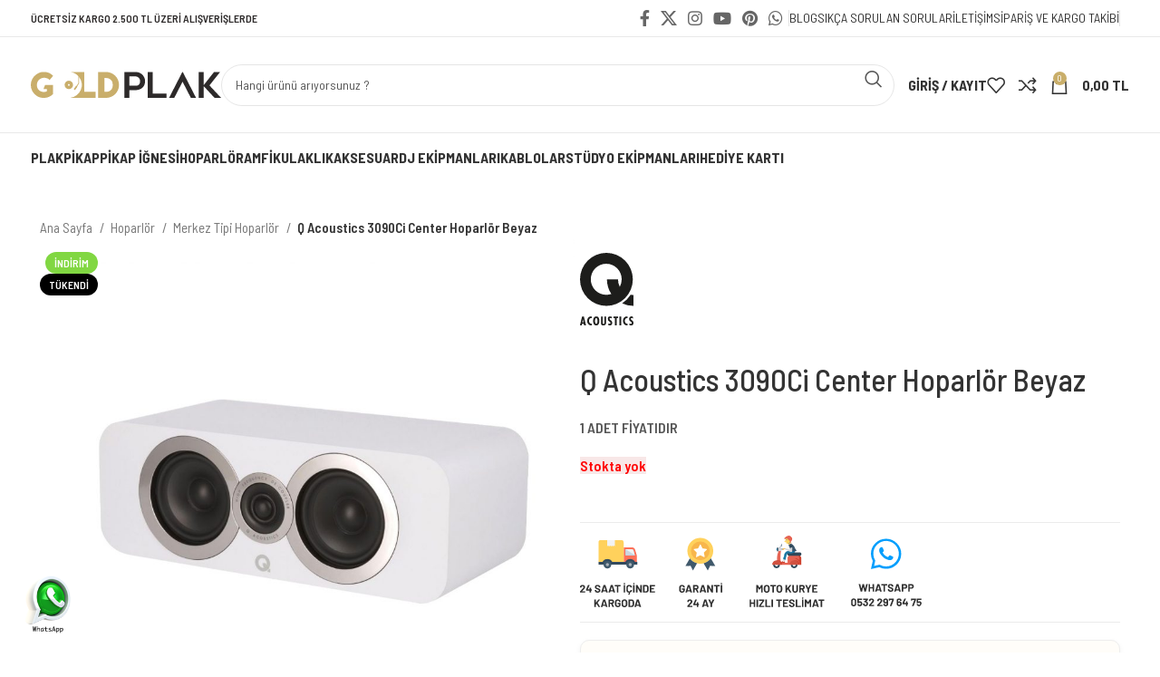

--- FILE ---
content_type: text/html; charset=UTF-8
request_url: https://www.goldplak.com/urun/q-acoustics-3090ci-center-beyaz/
body_size: 37754
content:
<!DOCTYPE html><html lang="tr"><head><meta charset="UTF-8"><link rel="profile" href="https://gmpg.org/xfn/11"><link rel="pingback" href="https://www.goldplak.com/xmlrpc.php"><meta name='robots' content='index, follow, max-image-preview:large, max-snippet:-1, max-video-preview:-1' /><style>img:is([sizes="auto" i], [sizes^="auto," i]) { contain-intrinsic-size: 3000px 1500px }</style><title>Q Acoustics 3090Ci Center Hoparlör Beyaz &#171; Gold Plak</title><meta name="description" content="Tamamen yeni orta / bas sürücü ünitesi, emprenye edilmiş ve kaplanmış kağıttan hassas bir şekilde oluşturulmuş bir koniye sahiptir." /><link rel="canonical" href="https://www.goldplak.com/urun/q-acoustics-3090ci-center-beyaz/" /><meta property="og:locale" content="tr_TR" /><meta property="og:type" content="article" /><meta property="og:title" content="Q Acoustics 3090Ci Center Hoparlör Beyaz &#171; Gold Plak" /><meta property="og:description" content="Tamamen yeni orta / bas sürücü ünitesi, emprenye edilmiş ve kaplanmış kağıttan hassas bir şekilde oluşturulmuş bir koniye sahiptir." /><meta property="og:url" content="https://www.goldplak.com/urun/q-acoustics-3090ci-center-beyaz/" /><meta property="og:site_name" content="Gold Plak" /><meta property="article:publisher" content="https://www.facebook.com/goldplak/" /><meta property="article:modified_time" content="2021-01-08T12:28:16+00:00" /><meta property="og:image" content="https://www.goldplak.com/wp-content/uploads/2021/01/q-acoustics-3090ci-center-white.jpg" /><meta property="og:image:width" content="1280" /><meta property="og:image:height" content="1280" /><meta property="og:image:type" content="image/jpeg" /><meta name="twitter:card" content="summary_large_image" /><meta name="twitter:site" content="@goldplak" /><meta name="twitter:label1" content="Tahmini okuma süresi" /><meta name="twitter:data1" content="2 dakika" /> <script type="application/ld+json" class="yoast-schema-graph">{"@context":"https://schema.org","@graph":[{"@type":"WebPage","@id":"https://www.goldplak.com/urun/q-acoustics-3090ci-center-beyaz/","url":"https://www.goldplak.com/urun/q-acoustics-3090ci-center-beyaz/","name":"Q Acoustics 3090Ci Center Hoparlör Beyaz &#171; Gold Plak","isPartOf":{"@id":"https://www.goldplak.com/#website"},"primaryImageOfPage":{"@id":"https://www.goldplak.com/urun/q-acoustics-3090ci-center-beyaz/#primaryimage"},"image":{"@id":"https://www.goldplak.com/urun/q-acoustics-3090ci-center-beyaz/#primaryimage"},"thumbnailUrl":"https://www.goldplak.com/wp-content/uploads/2021/01/q-acoustics-3090ci-center-white.jpg","datePublished":"2021-01-08T09:38:48+00:00","dateModified":"2021-01-08T12:28:16+00:00","description":"Tamamen yeni orta / bas sürücü ünitesi, emprenye edilmiş ve kaplanmış kağıttan hassas bir şekilde oluşturulmuş bir koniye sahiptir.","breadcrumb":{"@id":"https://www.goldplak.com/urun/q-acoustics-3090ci-center-beyaz/#breadcrumb"},"inLanguage":"tr","potentialAction":[{"@type":"ReadAction","target":["https://www.goldplak.com/urun/q-acoustics-3090ci-center-beyaz/"]}]},{"@type":"ImageObject","inLanguage":"tr","@id":"https://www.goldplak.com/urun/q-acoustics-3090ci-center-beyaz/#primaryimage","url":"https://www.goldplak.com/wp-content/uploads/2021/01/q-acoustics-3090ci-center-white.jpg","contentUrl":"https://www.goldplak.com/wp-content/uploads/2021/01/q-acoustics-3090ci-center-white.jpg","width":1280,"height":1280,"caption":"Q Acoustics 3090Ci Center Beyaz"},{"@type":"BreadcrumbList","@id":"https://www.goldplak.com/urun/q-acoustics-3090ci-center-beyaz/#breadcrumb","itemListElement":[{"@type":"ListItem","position":1,"name":"Ana sayfa","item":"https://www.goldplak.com/"},{"@type":"ListItem","position":2,"name":"Mağaza","item":"https://www.goldplak.com/magaza/"},{"@type":"ListItem","position":3,"name":"Q Acoustics 3090Ci Center Hoparlör Beyaz"}]},{"@type":"WebSite","@id":"https://www.goldplak.com/#website","url":"https://www.goldplak.com/","name":"Gold Plak","description":"Hi-Fi Sistem - Pikap iğnesi - Pikap - Plak - DJ Ekipmanları","publisher":{"@id":"https://www.goldplak.com/#organization"},"potentialAction":[{"@type":"SearchAction","target":{"@type":"EntryPoint","urlTemplate":"https://www.goldplak.com/?s={search_term_string}"},"query-input":{"@type":"PropertyValueSpecification","valueRequired":true,"valueName":"search_term_string"}}],"inLanguage":"tr"},{"@type":"Organization","@id":"https://www.goldplak.com/#organization","name":"Gold Plak","url":"https://www.goldplak.com/","logo":{"@type":"ImageObject","inLanguage":"tr","@id":"https://www.goldplak.com/#/schema/logo/image/","url":"https://www.goldplak.com/wp-content/uploads/2020/05/gold-plak-logo.svg","contentUrl":"https://www.goldplak.com/wp-content/uploads/2020/05/gold-plak-logo.svg","width":450,"height":61,"caption":"Gold Plak"},"image":{"@id":"https://www.goldplak.com/#/schema/logo/image/"},"sameAs":["https://www.facebook.com/goldplak/","https://x.com/goldplak","https://www.instagram.com/goldplakcom/","https://pinterest.com/goldplak/","https://www.youtube.com/goldplak/"]}]}</script> <link rel='dns-prefetch' href='//fonts.googleapis.com' /><link rel="alternate" type="application/rss+xml" title="Gold Plak &raquo; akışı" href="https://www.goldplak.com/feed/" /><link rel="alternate" type="application/rss+xml" title="Gold Plak &raquo; yorum akışı" href="https://www.goldplak.com/comments/feed/" /><link rel="alternate" type="application/rss+xml" title="Gold Plak &raquo; Q Acoustics 3090Ci Center Hoparlör Beyaz yorum akışı" href="https://www.goldplak.com/urun/q-acoustics-3090ci-center-beyaz/feed/" /><link data-optimized="1" rel='stylesheet' id='xoo-aff-style-css' href='https://www.goldplak.com/wp-content/litespeed/css/6b21297aabbf4b255bc156693fd3898c.css?ver=53167' type='text/css' media='all' /><style id='xoo-aff-style-inline-css' type='text/css'>.xoo-aff-input-group .xoo-aff-input-icon{
	background-color:  #eee;
	color:  #555;
	max-width: 40px;
	min-width: 40px;
	border-color:  #ccc;
	border-width: 1px;
	font-size: 14px;
}
.xoo-aff-group{
	margin-bottom: 30px;
}

.xoo-aff-group input[type="text"], .xoo-aff-group input[type="password"], .xoo-aff-group input[type="email"], .xoo-aff-group input[type="number"], .xoo-aff-group select, .xoo-aff-group select + .select2, .xoo-aff-group input[type="tel"], .xoo-aff-group input[type="file"]{
	background-color: #fff;
	color: #777;
	border-width: 1px;
	border-color: #cccccc;
	height: 50px;
}


.xoo-aff-group input[type="file"]{
	line-height: calc(50px - 13px);
}



.xoo-aff-group input[type="text"]::placeholder, .xoo-aff-group input[type="password"]::placeholder, .xoo-aff-group input[type="email"]::placeholder, .xoo-aff-group input[type="number"]::placeholder, .xoo-aff-group select::placeholder, .xoo-aff-group input[type="tel"]::placeholder, .xoo-aff-group .select2-selection__rendered, .xoo-aff-group .select2-container--default .select2-selection--single .select2-selection__rendered, .xoo-aff-group input[type="file"]::placeholder, .xoo-aff-group input::file-selector-button{
	color: #777;
}

.xoo-aff-group input[type="text"]:focus, .xoo-aff-group input[type="password"]:focus, .xoo-aff-group input[type="email"]:focus, .xoo-aff-group input[type="number"]:focus, .xoo-aff-group select:focus, .xoo-aff-group select + .select2:focus, .xoo-aff-group input[type="tel"]:focus, .xoo-aff-group input[type="file"]:focus{
	background-color: #ededed;
	color: #000;
}

[placeholder]:focus::-webkit-input-placeholder{
	color: #000!important;
}


.xoo-aff-input-icon + input[type="text"], .xoo-aff-input-icon + input[type="password"], .xoo-aff-input-icon + input[type="email"], .xoo-aff-input-icon + input[type="number"], .xoo-aff-input-icon + select, .xoo-aff-input-icon + select + .select2,  .xoo-aff-input-icon + input[type="tel"], .xoo-aff-input-icon + input[type="file"]{
	border-bottom-left-radius: 0;
	border-top-left-radius: 0;
}</style><link data-optimized="1" rel='stylesheet' id='xoo-aff-font-awesome5-css' href='https://www.goldplak.com/wp-content/litespeed/css/4103ae57808d40b6b3f720988b1230eb.css?ver=ede1f' type='text/css' media='all' /><link data-optimized="1" rel='stylesheet' id='cr-frontend-css-css' href='https://www.goldplak.com/wp-content/litespeed/css/fdc9093670a5d71185879735abc135bf.css?ver=32e9f' type='text/css' media='all' /><link data-optimized="1" rel='stylesheet' id='cr-badges-css-css' href='https://www.goldplak.com/wp-content/litespeed/css/14bad479b0766b938f12c2c948bd3fae.css?ver=de2ed' type='text/css' media='all' /><style id='woocommerce-inline-inline-css' type='text/css'>.woocommerce form .form-row .required { visibility: visible; }</style><link data-optimized="1" rel='stylesheet' id='xoo-el-style-css' href='https://www.goldplak.com/wp-content/litespeed/css/1171cf3da4642896a955aabfd569997c.css?ver=bfbb6' type='text/css' media='all' /><style id='xoo-el-style-inline-css' type='text/css'>.xoo-el-container:not(.xoo-el-style-slider) .xoo-el-inmodal{
	max-width: 800px;
	max-height: 600px;
}

.xoo-el-style-slider .xoo-el-modal{
	transform: translateX(800px);
	max-width: 800px;
}


.xoo-el-main, .xoo-el-main a , .xoo-el-main label{
	color: #000000;
}
.xoo-el-srcont{
	background-color: #ffffff;
}
.xoo-el-form-container ul.xoo-el-tabs li.xoo-el-active {
	background-color: #c9ae6a;
	color: #ffffff;
}
.xoo-el-form-container ul.xoo-el-tabs li{
	background-color: #eeeeee;
	color: #000000;
	font-size: 16px;
	padding: 12px 20px;
}
.xoo-el-main{
	padding: 40px 30px;
}

.xoo-el-form-container button.xoo-el-action-btn:not(.button){
    font-weight: 600;
    font-size: 15px;
}



	.xoo-el-modal:before {
		vertical-align: middle;
	}

	.xoo-el-style-slider .xoo-el-srcont {
		justify-content: center;
	}

	.xoo-el-style-slider .xoo-el-main{
		padding-top: 10px;
		padding-bottom: 10px; 
	}





.xoo-el-popup-active .xoo-el-opac{
    opacity: 0.7;
    background-color: #000000;
}</style><link data-optimized="1" rel='stylesheet' id='xoo-el-fonts-css' href='https://www.goldplak.com/wp-content/litespeed/css/ee359981c34c536d2e751156dc163fe9.css?ver=95c65' type='text/css' media='all' /><link data-optimized="1" rel='stylesheet' id='brands-styles-css' href='https://www.goldplak.com/wp-content/litespeed/css/4f97462a731aeed064d54cf6731dfdec.css?ver=9a9e4' type='text/css' media='all' /><link data-optimized="1" rel='stylesheet' id='pwb-styles-frontend-css' href='https://www.goldplak.com/wp-content/litespeed/css/c4c45ea752389b20450bc62e44e4b6bf.css?ver=2875a' type='text/css' media='all' /><link data-optimized="1" rel='stylesheet' id='js_composer_front-css' href='https://www.goldplak.com/wp-content/litespeed/css/d08288ed35e70e026a315982a5d1d48c.css?ver=8635c' type='text/css' media='all' /><link data-optimized="1" rel='stylesheet' id='bootstrap-css' href='https://www.goldplak.com/wp-content/litespeed/css/2d9ff6a785ea72b4dde97bd3640be26e.css?ver=b0531' type='text/css' media='all' /><link data-optimized="1" rel='stylesheet' id='woodmart-style-css' href='https://www.goldplak.com/wp-content/litespeed/css/520e2b21b6622e38399453ca25558f10.css?ver=f006d' type='text/css' media='all' /><link data-optimized="1" rel='stylesheet' id='wd-widget-wd-recent-posts-css' href='https://www.goldplak.com/wp-content/litespeed/css/52ecaacde612bfb3372f4656e776fce8.css?ver=bf888' type='text/css' media='all' /><link data-optimized="1" rel='stylesheet' id='wd-widget-product-cat-css' href='https://www.goldplak.com/wp-content/litespeed/css/5928dce385f09c4b4386821798c3d32c.css?ver=b2be6' type='text/css' media='all' /><link data-optimized="1" rel='stylesheet' id='wd-widget-layered-nav-stock-status-css' href='https://www.goldplak.com/wp-content/litespeed/css/62cd6dd8b59fb2d513cbeff2a8dffa83.css?ver=090a8' type='text/css' media='all' /><link data-optimized="1" rel='stylesheet' id='wd-widget-product-list-css' href='https://www.goldplak.com/wp-content/litespeed/css/edd00ee61c9ebf3a229494bc5faa6e48.css?ver=2aa31' type='text/css' media='all' /><link data-optimized="1" rel='stylesheet' id='wd-widget-slider-price-filter-css' href='https://www.goldplak.com/wp-content/litespeed/css/0e0ec211ee9de217e632cd107c660bf5.css?ver=8c58d' type='text/css' media='all' /><link data-optimized="1" rel='stylesheet' id='wd-lazy-loading-css' href='https://www.goldplak.com/wp-content/litespeed/css/580aa942003d82e0d92b9e0fd703c055.css?ver=e7ec8' type='text/css' media='all' /><link data-optimized="1" rel='stylesheet' id='wd-wpcf7-css' href='https://www.goldplak.com/wp-content/litespeed/css/1727fc5c8b369b0d90975afaee0d9a08.css?ver=63151' type='text/css' media='all' /><link data-optimized="1" rel='stylesheet' id='wd-wpbakery-base-css' href='https://www.goldplak.com/wp-content/litespeed/css/8a07f5c1fb5ee353371691a03f86f173.css?ver=21a6c' type='text/css' media='all' /><link data-optimized="1" rel='stylesheet' id='wd-wpbakery-base-deprecated-css' href='https://www.goldplak.com/wp-content/litespeed/css/b93f49b09ebf56385791c4892df88212.css?ver=f09dc' type='text/css' media='all' /><link data-optimized="1" rel='stylesheet' id='wd-notices-fixed-css' href='https://www.goldplak.com/wp-content/litespeed/css/fba37dd06e9c0c26e5bc411657e5fd84.css?ver=f489b' type='text/css' media='all' /><link data-optimized="1" rel='stylesheet' id='wd-woocommerce-base-css' href='https://www.goldplak.com/wp-content/litespeed/css/44cb8486c3e62a6fdb6cf2c66f2a2150.css?ver=a1112' type='text/css' media='all' /><link data-optimized="1" rel='stylesheet' id='wd-mod-star-rating-css' href='https://www.goldplak.com/wp-content/litespeed/css/f16b1865469631db15e9e47a4fcca723.css?ver=04fe0' type='text/css' media='all' /><link data-optimized="1" rel='stylesheet' id='wd-woo-el-track-order-css' href='https://www.goldplak.com/wp-content/litespeed/css/b8dff518eb7f649d96b2264cc60a80ed.css?ver=5fa66' type='text/css' media='all' /><link data-optimized="1" rel='stylesheet' id='wd-woocommerce-block-notices-css' href='https://www.goldplak.com/wp-content/litespeed/css/6e2015ce331d39ff6b485d2aa4d16300.css?ver=d318d' type='text/css' media='all' /><link data-optimized="1" rel='stylesheet' id='wd-woo-mod-quantity-css' href='https://www.goldplak.com/wp-content/litespeed/css/18d150edb5489d5e507a4b8b8c6eebac.css?ver=8d253' type='text/css' media='all' /><link data-optimized="1" rel='stylesheet' id='wd-woo-single-prod-el-base-css' href='https://www.goldplak.com/wp-content/litespeed/css/760ea13582cf5aec1c4350615b8d3cda.css?ver=9cb2b' type='text/css' media='all' /><link data-optimized="1" rel='stylesheet' id='wd-woo-mod-stock-status-css' href='https://www.goldplak.com/wp-content/litespeed/css/a4bce303078a7ce7826870035d17e300.css?ver=d1b95' type='text/css' media='all' /><link data-optimized="1" rel='stylesheet' id='wd-woo-mod-shop-attributes-css' href='https://www.goldplak.com/wp-content/litespeed/css/ca122eb839d676363b424057bb60f144.css?ver=c6567' type='text/css' media='all' /><link data-optimized="1" rel='stylesheet' id='wd-opt-carousel-disable-css' href='https://www.goldplak.com/wp-content/litespeed/css/def054bdb1447a671a9cdf6e38cc042d.css?ver=b54ac' type='text/css' media='all' /><link data-optimized="1" rel='stylesheet' id='child-style-css' href='https://www.goldplak.com/wp-content/litespeed/css/523d077746faa0879356feb645418b0e.css?ver=d545e' type='text/css' media='all' /><link data-optimized="1" rel='stylesheet' id='wd-header-base-css' href='https://www.goldplak.com/wp-content/litespeed/css/a2e45639bd4cf3c984b70be04798c0d9.css?ver=eec40' type='text/css' media='all' /><link data-optimized="1" rel='stylesheet' id='wd-mod-tools-css' href='https://www.goldplak.com/wp-content/litespeed/css/7ba8e10a1e8ff3837fdf1519b28d1b07.css?ver=f26a9' type='text/css' media='all' /><link data-optimized="1" rel='stylesheet' id='wd-header-elements-base-css' href='https://www.goldplak.com/wp-content/litespeed/css/5b6e1d0f9ab0c3175d53f3e132dcbc0e.css?ver=797c1' type='text/css' media='all' /><link data-optimized="1" rel='stylesheet' id='wd-social-icons-css' href='https://www.goldplak.com/wp-content/litespeed/css/a2b4b12d616a3f56e0acc7249ae1d2e2.css?ver=4b85d' type='text/css' media='all' /><link data-optimized="1" rel='stylesheet' id='wd-header-search-css' href='https://www.goldplak.com/wp-content/litespeed/css/de0e8fbc0c6b1de57cf17132c8032ba0.css?ver=548c0' type='text/css' media='all' /><link data-optimized="1" rel='stylesheet' id='wd-header-search-form-css' href='https://www.goldplak.com/wp-content/litespeed/css/38255650515c97743d64713c314de998.css?ver=61e1d' type='text/css' media='all' /><link data-optimized="1" rel='stylesheet' id='wd-wd-search-results-css' href='https://www.goldplak.com/wp-content/litespeed/css/37793f42b6382178ce6b3a7149b7d286.css?ver=e365e' type='text/css' media='all' /><link data-optimized="1" rel='stylesheet' id='wd-wd-search-form-css' href='https://www.goldplak.com/wp-content/litespeed/css/08c1dc7298d5e5ff810fcba4adb4557c.css?ver=6769e' type='text/css' media='all' /><link data-optimized="1" rel='stylesheet' id='wd-woo-mod-login-form-css' href='https://www.goldplak.com/wp-content/litespeed/css/784ef00de1d5f5949379a6a8bf4f1635.css?ver=fe818' type='text/css' media='all' /><link data-optimized="1" rel='stylesheet' id='wd-header-my-account-css' href='https://www.goldplak.com/wp-content/litespeed/css/0a1ca2546cada873de09f60adc56925e.css?ver=3eb0e' type='text/css' media='all' /><link data-optimized="1" rel='stylesheet' id='wd-header-cart-side-css' href='https://www.goldplak.com/wp-content/litespeed/css/48aabb947b3d465bf61e064c29b5c4ff.css?ver=47a02' type='text/css' media='all' /><link data-optimized="1" rel='stylesheet' id='wd-header-cart-css' href='https://www.goldplak.com/wp-content/litespeed/css/7f90f72f438d8c52b5929518d044dda9.css?ver=3c852' type='text/css' media='all' /><link data-optimized="1" rel='stylesheet' id='wd-widget-shopping-cart-css' href='https://www.goldplak.com/wp-content/litespeed/css/bfb360d94b7d3dfd77927572350d428b.css?ver=46fec' type='text/css' media='all' /><link data-optimized="1" rel='stylesheet' id='wd-header-mobile-nav-dropdown-css' href='https://www.goldplak.com/wp-content/litespeed/css/5aac58222be75454b2a4b63d0c99ab52.css?ver=7af8f' type='text/css' media='all' /><link data-optimized="1" rel='stylesheet' id='wd-page-title-css' href='https://www.goldplak.com/wp-content/litespeed/css/0bb0b510701cec9d41245438cd45f2d2.css?ver=ba142' type='text/css' media='all' /><link data-optimized="1" rel='stylesheet' id='wd-woo-single-prod-predefined-css' href='https://www.goldplak.com/wp-content/litespeed/css/a9115fa618899c433960731f3b461d5b.css?ver=ceaf3' type='text/css' media='all' /><link data-optimized="1" rel='stylesheet' id='wd-woo-single-prod-and-quick-view-predefined-css' href='https://www.goldplak.com/wp-content/litespeed/css/b409e10ae0fc07354a7dd42ee1064f25.css?ver=b320d' type='text/css' media='all' /><link data-optimized="1" rel='stylesheet' id='wd-woo-single-prod-el-tabs-predefined-css' href='https://www.goldplak.com/wp-content/litespeed/css/c6cffb09d1c11579a3a99e59e9090b92.css?ver=83ecc' type='text/css' media='all' /><link data-optimized="1" rel='stylesheet' id='wd-photoswipe-css' href='https://www.goldplak.com/wp-content/litespeed/css/afca43c4c6d42fea3580cb8f4bbd2a19.css?ver=21dfd' type='text/css' media='all' /><link data-optimized="1" rel='stylesheet' id='wd-woo-single-prod-el-gallery-css' href='https://www.goldplak.com/wp-content/litespeed/css/90812ce4c178192563587092c4418b7d.css?ver=a5edb' type='text/css' media='all' /><link data-optimized="1" rel='stylesheet' id='wd-swiper-css' href='https://www.goldplak.com/wp-content/litespeed/css/6452800828743a41320f7e68c329a8f2.css?ver=29de4' type='text/css' media='all' /><link data-optimized="1" rel='stylesheet' id='wd-woo-mod-product-labels-css' href='https://www.goldplak.com/wp-content/litespeed/css/89176efd7f7a63832e89b05a73eb285b.css?ver=5bd3f' type='text/css' media='all' /><link data-optimized="1" rel='stylesheet' id='wd-swiper-arrows-css' href='https://www.goldplak.com/wp-content/litespeed/css/0073ffa54df2adc079c8f9a2493cf194.css?ver=51c68' type='text/css' media='all' /><link data-optimized="1" rel='stylesheet' id='wd-tabs-css' href='https://www.goldplak.com/wp-content/litespeed/css/88b5c8253830dcd0784b639df46ea46c.css?ver=3295a' type='text/css' media='all' /><link data-optimized="1" rel='stylesheet' id='wd-woo-single-prod-el-tabs-opt-layout-tabs-css' href='https://www.goldplak.com/wp-content/litespeed/css/7e40838d9b8f97172895455c20413f00.css?ver=2c56a' type='text/css' media='all' /><link data-optimized="1" rel='stylesheet' id='wd-accordion-css' href='https://www.goldplak.com/wp-content/litespeed/css/e2fa7f711b54ea8422b66df98ee25d8d.css?ver=0e394' type='text/css' media='all' /><link data-optimized="1" rel='stylesheet' id='wd-woo-single-prod-el-reviews-css' href='https://www.goldplak.com/wp-content/litespeed/css/0ad06e6c4aefee1378af6f78efe2a910.css?ver=c23cd' type='text/css' media='all' /><link data-optimized="1" rel='stylesheet' id='wd-woo-single-prod-el-reviews-style-1-css' href='https://www.goldplak.com/wp-content/litespeed/css/71d0d561f39cc85f19fc10500646738a.css?ver=f615a' type='text/css' media='all' /><link data-optimized="1" rel='stylesheet' id='wd-mod-comments-css' href='https://www.goldplak.com/wp-content/litespeed/css/a106873466da53283c8246351551564c.css?ver=491b8' type='text/css' media='all' /><link data-optimized="1" rel='stylesheet' id='wd-image-gallery-css' href='https://www.goldplak.com/wp-content/litespeed/css/c59e8b8ee5906888ef1000daeae3c690.css?ver=403dc' type='text/css' media='all' /><link data-optimized="1" rel='stylesheet' id='wd-section-title-css' href='https://www.goldplak.com/wp-content/litespeed/css/8e8c7a043cf544cb23c8a3eca6831167.css?ver=e6ba2' type='text/css' media='all' /><link data-optimized="1" rel='stylesheet' id='wd-mod-highlighted-text-css' href='https://www.goldplak.com/wp-content/litespeed/css/775c54496721da1528c080c1072f5070.css?ver=101c8' type='text/css' media='all' /><link data-optimized="1" rel='stylesheet' id='wd-section-title-style-simple-and-brd-css' href='https://www.goldplak.com/wp-content/litespeed/css/aa0fc9f5e24cbcd6c0fc9cd91d95cbc1.css?ver=afbf4' type='text/css' media='all' /><link data-optimized="1" rel='stylesheet' id='wd-text-block-css' href='https://www.goldplak.com/wp-content/litespeed/css/5b501dff8ef18308c0c22a93471d9b20.css?ver=fb238' type='text/css' media='all' /><link data-optimized="1" rel='stylesheet' id='wd-woo-opt-title-limit-css' href='https://www.goldplak.com/wp-content/litespeed/css/ecaf49a5f882cbe84b215cb588684540.css?ver=ecc87' type='text/css' media='all' /><link data-optimized="1" rel='stylesheet' id='wd-woo-opt-stretch-cont-css' href='https://www.goldplak.com/wp-content/litespeed/css/b3a67362bdf94211438c6f6fae41faa6.css?ver=7e6f7' type='text/css' media='all' /><link data-optimized="1" rel='stylesheet' id='wd-product-loop-css' href='https://www.goldplak.com/wp-content/litespeed/css/c433638e935a1736b8b796e6dfbe59db.css?ver=84157' type='text/css' media='all' /><link data-optimized="1" rel='stylesheet' id='wd-product-loop-icons-css' href='https://www.goldplak.com/wp-content/litespeed/css/772b8ead585aaf3284e00d7957a7f8aa.css?ver=5a41d' type='text/css' media='all' /><link data-optimized="1" rel='stylesheet' id='wd-woo-mod-swatches-base-css' href='https://www.goldplak.com/wp-content/litespeed/css/5960a1b356d8870a722651a72f5f9bca.css?ver=6e5eb' type='text/css' media='all' /><link data-optimized="1" rel='stylesheet' id='wd-widget-collapse-css' href='https://www.goldplak.com/wp-content/litespeed/css/0bf50a668e1db8b9bb7abc2faef59235.css?ver=65586' type='text/css' media='all' /><link data-optimized="1" rel='stylesheet' id='wd-footer-base-css' href='https://www.goldplak.com/wp-content/litespeed/css/18edaec9ee04376c66f412d450f1f6a3.css?ver=0cb07' type='text/css' media='all' /><link data-optimized="1" rel='stylesheet' id='wd-banner-css' href='https://www.goldplak.com/wp-content/litespeed/css/e45a689b47b9b22a13e1259d75177564.css?ver=01ad4' type='text/css' media='all' /><link data-optimized="1" rel='stylesheet' id='wd-banner-style-bg-and-border-css' href='https://www.goldplak.com/wp-content/litespeed/css/c46d9190fbf65e9da173d254ba746210.css?ver=d0b7c' type='text/css' media='all' /><link data-optimized="1" rel='stylesheet' id='wd-testimonial-old-css' href='https://www.goldplak.com/wp-content/litespeed/css/580922cacc8d2ec9720a3eb5d0a11a75.css?ver=7550f' type='text/css' media='all' /><link data-optimized="1" rel='stylesheet' id='wd-scroll-top-css' href='https://www.goldplak.com/wp-content/litespeed/css/110b033172cfd81f608a731139b5072c.css?ver=8b364' type='text/css' media='all' /><link data-optimized="1" rel='stylesheet' id='wd-header-banner-css' href='https://www.goldplak.com/wp-content/litespeed/css/639c31305e760d4314a3713f066b3f88.css?ver=145e5' type='text/css' media='all' /><link data-optimized="1" rel='stylesheet' id='wd-header-my-account-sidebar-css' href='https://www.goldplak.com/wp-content/litespeed/css/7f9b60cf88fd016f1a23baa69abb404c.css?ver=9bc7f' type='text/css' media='all' /><link data-optimized="1" rel='stylesheet' id='wd-bottom-toolbar-css' href='https://www.goldplak.com/wp-content/litespeed/css/fac3a0e5d5ddc3b6783a9d259c3d47bb.css?ver=a41a4' type='text/css' media='all' /><link data-optimized="1" rel='stylesheet' id='xts-style-header_528910-css' href='https://www.goldplak.com/wp-content/litespeed/css/aaca5a96d61aafd4e19fc905eaef257d.css?ver=45093' type='text/css' media='all' /><link data-optimized="1" rel='stylesheet' id='xts-style-theme_settings_default-css' href='https://www.goldplak.com/wp-content/litespeed/css/4ccbbb597d1c77ab6afad9bd3ee2a9a8.css?ver=91687' type='text/css' media='all' /><link rel='stylesheet' id='xts-google-fonts-css' href='https://fonts.googleapis.com/css?family=Barlow+Semi+Condensed%3A400%2C600%2C500%2C700%7CPoppins%3A400%2C600&#038;ver=7.4.3' type='text/css' media='all' /> <script type="text/javascript" src="https://www.goldplak.com/wp-includes/js/jquery/jquery.min.js?ver=3.7.1" id="jquery-core-js"></script> <script type="text/javascript" src="https://www.goldplak.com/wp-includes/js/jquery/jquery-migrate.min.js?ver=3.4.1" id="jquery-migrate-js"></script> <script type="text/javascript" id="xoo-aff-js-js-extra">/*  */
var xoo_aff_localize = {"adminurl":"https:\/\/www.goldplak.com\/wp-admin\/admin-ajax.php","password_strength":{"min_password_strength":3,"i18n_password_error":"L\u00fctfen daha g\u00fc\u00e7l\u00fc parola girin","i18n_password_hint":"\u0130pucu: Parola en az on iki karakter uzunlu\u011funda olmal\u0131d\u0131r. Daha g\u00fc\u00e7l\u00fc olmas\u0131 i\u00e7in b\u00fcy\u00fck harf, k\u00fc\u00e7\u00fck harf, rakamlar ve ! &quot; ? $ % ^ &amp; ) gibi simgeler kullanabilirsiniz."}};
/*  */</script> <script type="text/javascript" src="https://www.goldplak.com/wp-content/plugins/easy-login-woocommerce/xoo-form-fields-fw/assets/js/xoo-aff-js.js?ver=2.0.6" id="xoo-aff-js-js" defer="defer" data-wp-strategy="defer"></script> <script type="text/javascript" src="https://www.goldplak.com/wp-content/plugins/woocommerce/assets/js/jquery-blockui/jquery.blockUI.min.js?ver=2.7.0-wc.10.2.2" id="jquery-blockui-js" data-wp-strategy="defer"></script> <script type="text/javascript" id="wc-add-to-cart-js-extra">/*  */
var wc_add_to_cart_params = {"ajax_url":"\/wp-admin\/admin-ajax.php","wc_ajax_url":"\/?wc-ajax=%%endpoint%%","i18n_view_cart":"Sepetim","cart_url":"https:\/\/www.goldplak.com\/sepet\/","is_cart":"","cart_redirect_after_add":"no"};
/*  */</script> <script type="text/javascript" src="https://www.goldplak.com/wp-content/plugins/woocommerce/assets/js/frontend/add-to-cart.min.js?ver=10.2.2" id="wc-add-to-cart-js" data-wp-strategy="defer"></script> <script type="text/javascript" id="wc-single-product-js-extra">/*  */
var wc_single_product_params = {"i18n_required_rating_text":"L\u00fctfen bir oy belirleyin","i18n_rating_options":["1\/5 y\u0131ld\u0131z","2\/5 y\u0131ld\u0131z","3\/5 y\u0131ld\u0131z","4\/5 y\u0131ld\u0131z","5\/5 y\u0131ld\u0131z"],"i18n_product_gallery_trigger_text":"Tam ekran g\u00f6rsel galerisini g\u00f6r\u00fcnt\u00fcleyin","review_rating_required":"yes","flexslider":{"rtl":false,"animation":"slide","smoothHeight":true,"directionNav":false,"controlNav":"thumbnails","slideshow":false,"animationSpeed":500,"animationLoop":false,"allowOneSlide":false},"zoom_enabled":"","zoom_options":[],"photoswipe_enabled":"","photoswipe_options":{"shareEl":false,"closeOnScroll":false,"history":false,"hideAnimationDuration":0,"showAnimationDuration":0},"flexslider_enabled":""};
/*  */</script> <script type="text/javascript" src="https://www.goldplak.com/wp-content/plugins/woocommerce/assets/js/frontend/single-product.min.js?ver=10.2.2" id="wc-single-product-js" defer="defer" data-wp-strategy="defer"></script> <script type="text/javascript" src="https://www.goldplak.com/wp-content/plugins/woocommerce/assets/js/js-cookie/js.cookie.min.js?ver=2.1.4-wc.10.2.2" id="js-cookie-js" defer="defer" data-wp-strategy="defer"></script> <script type="text/javascript" id="woocommerce-js-extra">/*  */
var woocommerce_params = {"ajax_url":"\/wp-admin\/admin-ajax.php","wc_ajax_url":"\/?wc-ajax=%%endpoint%%","i18n_password_show":"\u015eifreyi g\u00f6ster","i18n_password_hide":"\u015eifreyi gizle"};
/*  */</script> <script type="text/javascript" src="https://www.goldplak.com/wp-content/plugins/woocommerce/assets/js/frontend/woocommerce.min.js?ver=10.2.2" id="woocommerce-js" defer="defer" data-wp-strategy="defer"></script> <script type="text/javascript" src="https://www.goldplak.com/wp-content/plugins/js_composer/assets/js/vendors/woocommerce-add-to-cart.js?ver=8.6.1" id="vc_woocommerce-add-to-cart-js-js"></script> <script type="text/javascript" src="https://www.goldplak.com/wp-content/themes/woodmart/js/libs/device.min.js?ver=7.4.3" id="wd-device-library-js"></script> <script type="text/javascript" src="https://www.goldplak.com/wp-content/themes/woodmart/js/scripts/global/scrollBar.min.js?ver=7.4.3" id="wd-scrollbar-js"></script> <script></script><link rel="https://api.w.org/" href="https://www.goldplak.com/wp-json/" /><link rel="alternate" title="JSON" type="application/json" href="https://www.goldplak.com/wp-json/wp/v2/product/28675" /><link rel="EditURI" type="application/rsd+xml" title="RSD" href="https://www.goldplak.com/xmlrpc.php?rsd" /><meta name="generator" content="WordPress 6.8.3" /><meta name="generator" content="WooCommerce 10.2.2" /><link rel='shortlink' href='https://www.goldplak.com/?p=28675' /><link rel="alternate" title="oEmbed (JSON)" type="application/json+oembed" href="https://www.goldplak.com/wp-json/oembed/1.0/embed?url=https%3A%2F%2Fwww.goldplak.com%2Furun%2Fq-acoustics-3090ci-center-beyaz%2F" /><link rel="alternate" title="oEmbed (XML)" type="text/xml+oembed" href="https://www.goldplak.com/wp-json/oembed/1.0/embed?url=https%3A%2F%2Fwww.goldplak.com%2Furun%2Fq-acoustics-3090ci-center-beyaz%2F&#038;format=xml" /><meta name="viewport" content="width=device-width, initial-scale=1.0, maximum-scale=1.0, user-scalable=no"><link rel="preload" as="font" href="https://www.goldplak.com/wp-content/themes/woodmart/fonts/woodmart-font-1-400.woff2?v=7.4.3" type="font/woff2" crossorigin>
<noscript><style>.woocommerce-product-gallery{ opacity: 1 !important; }</style></noscript> <script  type="text/javascript">!function(f,b,e,v,n,t,s){if(f.fbq)return;n=f.fbq=function(){n.callMethod?
					n.callMethod.apply(n,arguments):n.queue.push(arguments)};if(!f._fbq)f._fbq=n;
					n.push=n;n.loaded=!0;n.version='2.0';n.queue=[];t=b.createElement(e);t.async=!0;
					t.src=v;s=b.getElementsByTagName(e)[0];s.parentNode.insertBefore(t,s)}(window,
					document,'script','https://connect.facebook.net/en_US/fbevents.js');</script>  <script  type="text/javascript">fbq('init', '217362716026743', {}, {
    "agent": "woocommerce_0-10.2.2-3.5.9"
});

				document.addEventListener( 'DOMContentLoaded', function() {
					// Insert placeholder for events injected when a product is added to the cart through AJAX.
					document.body.insertAdjacentHTML( 'beforeend', '<div class=\"wc-facebook-pixel-event-placeholder\"></div>' );
				}, false );</script> <meta name="generator" content="Powered by WPBakery Page Builder - drag and drop page builder for WordPress."/><link rel="icon" href="https://www.goldplak.com/wp-content/uploads/2018/12/cropped-goldplak_favicon-32x32.png" sizes="32x32" /><link rel="icon" href="https://www.goldplak.com/wp-content/uploads/2018/12/cropped-goldplak_favicon-192x192.png" sizes="192x192" /><link rel="apple-touch-icon" href="https://www.goldplak.com/wp-content/uploads/2018/12/cropped-goldplak_favicon-180x180.png" /><meta name="msapplication-TileImage" content="https://www.goldplak.com/wp-content/uploads/2018/12/cropped-goldplak_favicon-270x270.png" /><style></style><noscript><style>.wpb_animate_when_almost_visible { opacity: 1; }</style></noscript></head><body class="wp-singular product-template-default single single-product postid-28675 wp-theme-woodmart wp-child-theme-woodmart-child theme-woodmart woocommerce woocommerce-page woocommerce-no-js wrapper-full-width  woodmart-product-design-default categories-accordion-on woodmart-archive-shop header-banner-enabled woodmart-ajax-shop-on offcanvas-sidebar-mobile offcanvas-sidebar-tablet notifications-sticky sticky-toolbar-on wpb-js-composer js-comp-ver-8.6.1 vc_responsive"> <script type="text/javascript" id="wd-flicker-fix">// Flicker fix.</script> <div class="website-wrapper"><header class="whb-header whb-header_528910 whb-sticky-shadow whb-scroll-slide whb-sticky-real whb-hide-on-scroll"><div class="whb-main-header"><div class="whb-row whb-top-bar whb-not-sticky-row whb-without-bg whb-border-fullwidth whb-color-dark whb-flex-flex-middle"><div class="container"><div class="whb-flex-row whb-top-bar-inner"><div class="whb-column whb-col-left whb-visible-lg"><div class="wd-header-text set-cont-mb-s reset-last-child "><strong><span style="color: #2d2a2a;">ÜCRETSİZ KARGO 2.500 TL ÜZERİ ALIŞVERİŞLERDE</span></strong></div></div><div class="whb-column whb-col-center whb-visible-lg whb-empty-column"></div><div class="whb-column whb-col-right whb-visible-lg"><div class=" wd-social-icons  icons-design-default icons-size-default color-scheme-dark social-follow social-form-circle text-center">
<a rel="noopener noreferrer nofollow" href="https://www.facebook.com/goldplak/" target="_blank" class=" wd-social-icon social-facebook" aria-label="Facebook social link">
<span class="wd-icon"></span>
</a>
<a rel="noopener noreferrer nofollow" href="https://www.twitter.com/goldplak/" target="_blank" class=" wd-social-icon social-twitter" aria-label="X social link">
<span class="wd-icon"></span>
</a>
<a rel="noopener noreferrer nofollow" href="https://www.instagram.com/goldplakcom/" target="_blank" class=" wd-social-icon social-instagram" aria-label="Instagram social link">
<span class="wd-icon"></span>
</a>
<a rel="noopener noreferrer nofollow" href="https://www.youtube.com/goldplak/" target="_blank" class=" wd-social-icon social-youtube" aria-label="YouTube social link">
<span class="wd-icon"></span>
</a>
<a rel="noopener noreferrer nofollow" href="https://pinterest.com/goldplak/" target="_blank" class=" wd-social-icon social-pinterest" aria-label="Pinterest social link">
<span class="wd-icon"></span>
</a>
<a rel="noopener noreferrer nofollow" href="https://wa.me/+905322976475" target="_blank" class="whatsapp-desktop  wd-social-icon social-whatsapp" aria-label="WhatsApp social link">
<span class="wd-icon"></span>
</a>
<a rel="noopener noreferrer nofollow" href="https://wa.me/+905322976475" target="_blank" class="whatsapp-mobile  wd-social-icon social-whatsapp" aria-label="WhatsApp social link">
<span class="wd-icon"></span>
</a></div><div class="wd-header-divider wd-full-height "></div><div class="wd-header-nav wd-header-secondary-nav text-right wd-full-height" role="navigation" aria-label="Secondary navigation"><ul id="menu-top-bar-right" class="menu wd-nav wd-nav-secondary wd-style-bordered wd-gap-s"><li id="menu-item-17075" class="menu-item menu-item-type-custom menu-item-object-custom menu-item-17075 item-level-0 menu-simple-dropdown wd-event-hover" ><a href="https://www.goldplak.com/blog/" class="woodmart-nav-link"><span class="nav-link-text">Blog</span></a></li><li id="menu-item-15999" class="menu-item menu-item-type-custom menu-item-object-custom menu-item-15999 item-level-0 menu-simple-dropdown wd-event-hover" ><a href="https://www.goldplak.com/sikca-sorulan-sorular/" class="woodmart-nav-link"><span class="nav-link-text">Sıkça Sorulan Sorular</span></a></li><li id="menu-item-16000" class="menu-item menu-item-type-custom menu-item-object-custom menu-item-16000 item-level-0 menu-simple-dropdown wd-event-hover" ><a href="https://www.goldplak.com/iletisim/" class="woodmart-nav-link"><span class="nav-link-text">İletişim</span></a></li><li id="menu-item-17848" class="menu-item menu-item-type-post_type menu-item-object-page menu-item-17848 item-level-0 menu-simple-dropdown wd-event-hover" ><a href="https://www.goldplak.com/siparis-kargo-takibi/" class="woodmart-nav-link"><span class="nav-link-text">Sipariş ve Kargo Takibi</span></a></li></ul></div><div class="wd-header-divider wd-full-height "></div></div><div class="whb-column whb-col-mobile whb-hidden-lg"><div class="wd-header-text set-cont-mb-s reset-last-child "><p style="text-align: center;"><strong><span style="color: #2d2a2a;">ÜCRETSİZ KARGO 2.500 TL ÜZERİ ALIŞVERİŞLERDE</span></strong></p></div></div></div></div></div><div class="whb-row whb-general-header whb-not-sticky-row whb-without-bg whb-border-fullwidth whb-color-dark whb-flex-flex-middle"><div class="container"><div class="whb-flex-row whb-general-header-inner"><div class="whb-column whb-col-left whb-visible-lg"><div class="site-logo">
<a href="https://www.goldplak.com/" class="wd-logo wd-main-logo" rel="home">
<img src="https://www.goldplak.com/wp-content/uploads/2020/05/gold-plak-logo.svg" alt="Gold Plak" style="max-width: 210px;" />	</a></div></div><div class="whb-column whb-col-center whb-visible-lg"><div class="wd-search-form wd-header-search-form wd-display-form whb-9x1ytaxq7aphtb3npidp"><form role="search" method="get" class="searchform  wd-style-default wd-cat-style-bordered woodmart-ajax-search" action="https://www.goldplak.com/"  data-thumbnail="1" data-price="1" data-post_type="product" data-count="20" data-sku="0" data-symbols_count="3">
<input type="text" class="s" placeholder="Hangi ürünü arıyorsunuz ?" value="" name="s" aria-label="Search" title="Hangi ürünü arıyorsunuz ?" required/>
<input type="hidden" name="post_type" value="product">
<button type="submit" class="searchsubmit">
<span>
Search						</span>
</button></form><div class="search-results-wrapper"><div class="wd-dropdown-results wd-scroll wd-dropdown"><div class="wd-scroll-content"></div></div></div></div></div><div class="whb-column whb-col-right whb-visible-lg"><div class="whb-space-element " style="width:15px;"></div><div class="wd-header-my-account wd-tools-element wd-event-hover wd-with-username wd-design-1 wd-account-style-text login-side-opener whb-vssfpylqqax9pvkfnxoz">
<a href="https://www.goldplak.com/hesabim-2/" title="Hesabım">
<span class="wd-tools-icon">
</span>
<span class="wd-tools-text">
Giriş / Kayıt			</span></a></div><div class="wd-header-wishlist wd-tools-element wd-style-icon wd-with-count wd-design-2 whb-a22wdkiy3r40yw2paskq" title="Favorilerim">
<a href="https://www.goldplak.com/favoriler/">
<span class="wd-tools-icon">
<span class="wd-tools-count">
0					</span>
</span><span class="wd-tools-text">
Favoriler			</span></a></div><div class="wd-header-compare wd-tools-element wd-style-icon wd-with-count wd-design-2 whb-p2jvs451wo69tpw9jy4t">
<a href="https://www.goldplak.com/karsilastirma/" title="Karşılaştırma Listem">
<span class="wd-tools-icon">
<span class="wd-tools-count">0</span>
</span>
<span class="wd-tools-text">
Karşılaştır			</span></a></div><div class="wd-header-cart wd-tools-element wd-design-2 cart-widget-opener whb-nedhm962r512y1xz9j06">
<a href="https://www.goldplak.com/sepet/" title="Sepetim">
<span class="wd-tools-icon wd-icon-alt">
<span class="wd-cart-number wd-tools-count">0 <span>items</span></span>
</span>
<span class="wd-tools-text">
<span class="wd-cart-subtotal"><span class="woocommerce-Price-amount amount"><bdi>0,00&nbsp;<span class="woocommerce-Price-currencySymbol">TL</span></bdi></span></span>
</span></a></div></div><div class="whb-column whb-mobile-left whb-hidden-lg"><div class="wd-tools-element wd-header-mobile-nav wd-style-icon wd-design-1 whb-g1k0m1tib7raxrwkm1t3">
<a href="#" rel="nofollow" aria-label="Open mobile menu">
<span class="wd-tools-icon">
</span><span class="wd-tools-text">Menu</span></a></div></div><div class="whb-column whb-mobile-center whb-hidden-lg"><div class="site-logo">
<a href="https://www.goldplak.com/" class="wd-logo wd-main-logo" rel="home">
<img src="https://www.goldplak.com/wp-content/uploads/2020/05/gold-plak-logo.svg" alt="Gold Plak" style="max-width: 170px;" />	</a></div></div><div class="whb-column whb-mobile-right whb-hidden-lg"><div class="wd-header-cart wd-tools-element wd-design-5 cart-widget-opener whb-trk5sfmvib0ch1s1qbtc">
<a href="https://www.goldplak.com/sepet/" title="Sepetim">
<span class="wd-tools-icon">
<span class="wd-cart-number wd-tools-count">0 <span>items</span></span>
</span>
<span class="wd-tools-text">
<span class="wd-cart-subtotal"><span class="woocommerce-Price-amount amount"><bdi>0,00&nbsp;<span class="woocommerce-Price-currencySymbol">TL</span></bdi></span></span>
</span></a></div></div></div></div></div><div class="whb-row whb-header-bottom whb-not-sticky-row whb-without-bg whb-without-border whb-color-dark whb-flex-flex-middle"><div class="container"><div class="whb-flex-row whb-header-bottom-inner"><div class="whb-column whb-col-left whb-visible-lg"><div class="wd-header-nav wd-header-main-nav text-left wd-design-1" role="navigation" aria-label="Main navigation"><ul id="menu-primary-menu-tr" class="menu wd-nav wd-nav-main wd-style-default wd-gap-s"><li id="menu-item-7653" class="menu-item menu-item-type-taxonomy menu-item-object-product_cat menu-item-has-children menu-item-7653 item-level-0 menu-mega-dropdown wd-event-hover dropdown-with-height" style="--wd-dropdown-height: 500px;--wd-dropdown-width: 650px;"><a href="https://www.goldplak.com/urunler/plak/" class="woodmart-nav-link"><span class="nav-link-text">Plak</span></a><div class="color-scheme-dark wd-design-sized wd-dropdown-menu wd-dropdown"><div class="container"><ul class="wd-sub-menu row color-scheme-dark"><li id="menu-item-7654" class="menu-item menu-item-type-taxonomy menu-item-object-product_cat menu-item-has-children menu-item-7654 item-level-1 wd-event-hover col-auto" ><a href="https://www.goldplak.com/urunler/plak/turkce-plak/" class="woodmart-nav-link">Yerli Plak</a><ul class="sub-sub-menu"><li id="menu-item-7663" class="menu-item menu-item-type-custom menu-item-object-custom menu-item-7663 item-level-2 wd-event-hover" ><a href="https://www.goldplak.com/urunler/plak/turkce-plak/pop/" class="woodmart-nav-link">Pop</a></li><li id="menu-item-7664" class="menu-item menu-item-type-custom menu-item-object-custom menu-item-7664 item-level-2 wd-event-hover" ><a href="https://www.goldplak.com/urunler/plak/turkce-plak/rock/" class="woodmart-nav-link">Rock</a></li><li id="menu-item-7668" class="menu-item menu-item-type-taxonomy menu-item-object-product_cat menu-item-7668 item-level-2 wd-event-hover" ><a href="https://www.goldplak.com/urunler/plak/turkce-plak/arabesk-fantazi-muzik-plaklari/" class="woodmart-nav-link">Arabesk / Fantezi</a></li><li id="menu-item-7666" class="menu-item menu-item-type-taxonomy menu-item-object-product_cat menu-item-7666 item-level-2 wd-event-hover" ><a href="https://www.goldplak.com/urunler/plak/turkce-plak/turk-sanat-muzigi/" class="woodmart-nav-link">Türk Sanat Müziği</a></li><li id="menu-item-7667" class="menu-item menu-item-type-taxonomy menu-item-object-product_cat menu-item-7667 item-level-2 wd-event-hover" ><a href="https://www.goldplak.com/urunler/plak/turkce-plak/turk-halk-muzigi/" class="woodmart-nav-link">Türk Halk Müziği</a></li><li id="menu-item-17231" class="menu-item menu-item-type-taxonomy menu-item-object-product_cat menu-item-17231 item-level-2 wd-event-hover" ><a href="https://www.goldplak.com/urunler/plak/turkce-plak/ozgun-protest/" class="woodmart-nav-link">Özgün / Protest</a></li><li id="menu-item-7665" class="menu-item menu-item-type-custom menu-item-object-custom menu-item-7665 item-level-2 wd-event-hover" ><a href="https://www.goldplak.com/urunler/plak/turkce-plak/anadolu-pop/" class="woodmart-nav-link">Anadolu Pop</a></li><li id="menu-item-7669" class="menu-item menu-item-type-taxonomy menu-item-object-product_cat menu-item-7669 item-level-2 wd-event-hover" ><a href="https://www.goldplak.com/urunler/plak/turkce-plak/enstrumantal/" class="woodmart-nav-link">Enstrümantal</a></li><li id="menu-item-7670" class="menu-item menu-item-type-taxonomy menu-item-object-product_cat menu-item-7670 item-level-2 wd-event-hover" ><a href="https://www.goldplak.com/urunler/plak/turkce-plak/caz-blues/" class="woodmart-nav-link">Caz / Blues</a></li><li id="menu-item-7671" class="menu-item menu-item-type-taxonomy menu-item-object-product_cat menu-item-7671 item-level-2 wd-event-hover" ><a href="https://www.goldplak.com/urunler/plak/turkce-plak/film-muzigi/" class="woodmart-nav-link">Film Müziği</a></li><li id="menu-item-7672" class="menu-item menu-item-type-taxonomy menu-item-object-product_cat menu-item-7672 item-level-2 wd-event-hover" ><a href="https://www.goldplak.com/urunler/plak/turkce-plak/hip-hop-rap/" class="woodmart-nav-link">Türkçe Rap</a></li></ul></li><li id="menu-item-54396" class="menu-item menu-item-type-taxonomy menu-item-object-product_cat menu-item-has-children menu-item-54396 item-level-1 wd-event-hover col-auto onepage-link" ><a href="https://www.goldplak.com/urunler/plak/yabanci-plak/" class="woodmart-nav-link">Yabancı Plak</a><ul class="sub-sub-menu"><li id="menu-item-7676" class="menu-item menu-item-type-taxonomy menu-item-object-product_cat menu-item-7676 item-level-2 wd-event-hover" ><a href="https://www.goldplak.com/urunler/plak/yabanci-plak/pop-yabanci-plak/" class="woodmart-nav-link">Pop</a></li><li id="menu-item-7674" class="menu-item menu-item-type-taxonomy menu-item-object-product_cat menu-item-7674 item-level-2 wd-event-hover" ><a href="https://www.goldplak.com/urunler/plak/yabanci-plak/rock-yabanci-plak/" class="woodmart-nav-link">Rock</a></li><li id="menu-item-7677" class="menu-item menu-item-type-taxonomy menu-item-object-product_cat menu-item-7677 item-level-2 wd-event-hover" ><a href="https://www.goldplak.com/urunler/plak/yabanci-plak/jazz/" class="woodmart-nav-link">Jazz</a></li><li id="menu-item-7678" class="menu-item menu-item-type-taxonomy menu-item-object-product_cat menu-item-7678 item-level-2 wd-event-hover" ><a href="https://www.goldplak.com/urunler/plak/yabanci-plak/reggae/" class="woodmart-nav-link">Reggae</a></li><li id="menu-item-7679" class="menu-item menu-item-type-taxonomy menu-item-object-product_cat menu-item-7679 item-level-2 wd-event-hover" ><a href="https://www.goldplak.com/urunler/plak/yabanci-plak/blues/" class="woodmart-nav-link">Blues</a></li><li id="menu-item-7680" class="menu-item menu-item-type-taxonomy menu-item-object-product_cat menu-item-7680 item-level-2 wd-event-hover" ><a href="https://www.goldplak.com/urunler/plak/yabanci-plak/world-music/" class="woodmart-nav-link">World Music</a></li><li id="menu-item-7681" class="menu-item menu-item-type-taxonomy menu-item-object-product_cat menu-item-7681 item-level-2 wd-event-hover" ><a href="https://www.goldplak.com/urunler/plak/yabanci-plak/soul-funk/" class="woodmart-nav-link">Soul / Funk</a></li><li id="menu-item-7682" class="menu-item menu-item-type-taxonomy menu-item-object-product_cat menu-item-7682 item-level-2 wd-event-hover" ><a href="https://www.goldplak.com/urunler/plak/yabanci-plak/soundtrack/" class="woodmart-nav-link">Soundtrack</a></li><li id="menu-item-7683" class="menu-item menu-item-type-taxonomy menu-item-object-product_cat menu-item-7683 item-level-2 wd-event-hover" ><a href="https://www.goldplak.com/urunler/plak/yabanci-plak/electronic/" class="woodmart-nav-link">Electronic</a></li><li id="menu-item-7684" class="menu-item menu-item-type-taxonomy menu-item-object-product_cat menu-item-7684 item-level-2 wd-event-hover" ><a href="https://www.goldplak.com/urunler/plak/yabanci-plak/classic/" class="woodmart-nav-link">Classic</a></li><li id="menu-item-7685" class="menu-item menu-item-type-taxonomy menu-item-object-product_cat menu-item-7685 item-level-2 wd-event-hover" ><a href="https://www.goldplak.com/urunler/plak/yabanci-plak/hip-hop/" class="woodmart-nav-link">Hip Hop</a></li><li id="menu-item-7687" class="menu-item menu-item-type-taxonomy menu-item-object-product_cat menu-item-7687 item-level-2 wd-event-hover" ><a href="https://www.goldplak.com/urunler/plak/yabanci-plak/indie-alt/" class="woodmart-nav-link">Indie / Alt</a></li><li id="menu-item-7688" class="menu-item menu-item-type-taxonomy menu-item-object-product_cat menu-item-7688 item-level-2 wd-event-hover" ><a href="https://www.goldplak.com/urunler/plak/yabanci-plak/punk-garage/" class="woodmart-nav-link">Punk / Garage</a></li><li id="menu-item-7689" class="menu-item menu-item-type-taxonomy menu-item-object-product_cat menu-item-7689 item-level-2 wd-event-hover" ><a href="https://www.goldplak.com/urunler/plak/yabanci-plak/folk-country-blues/" class="woodmart-nav-link">Folk / Country</a></li></ul></li><li id="menu-item-7656" class="menu-item menu-item-type-taxonomy menu-item-object-product_cat menu-item-has-children menu-item-7656 item-level-1 wd-event-hover col-auto" ><a href="https://www.goldplak.com/urunler/plak/dj-plaklari/" class="woodmart-nav-link">DJ Plakları</a><ul class="sub-sub-menu"><li id="menu-item-7690" class="menu-item menu-item-type-taxonomy menu-item-object-product_cat menu-item-7690 item-level-2 wd-event-hover" ><a href="https://www.goldplak.com/urunler/plak/dj-plaklari/scratch-plaklari/" class="woodmart-nav-link">Scratch Plakları</a></li><li id="menu-item-7691" class="menu-item menu-item-type-taxonomy menu-item-object-product_cat menu-item-7691 item-level-2 wd-event-hover" ><a href="https://www.goldplak.com/urunler/plak/dj-plaklari/kontroller-plaklari/" class="woodmart-nav-link">Kontroller Plakları</a></li></ul></li></ul></div></div></li><li id="menu-item-7692" class="menu-item menu-item-type-taxonomy menu-item-object-product_cat menu-item-7692 item-level-0 menu-simple-dropdown wd-event-hover dropdown-load-ajax" ><a href="https://www.goldplak.com/urunler/pikap/" class="woodmart-nav-link"><span class="nav-link-text">Pikap</span></a></li><li id="menu-item-7693" class="menu-item menu-item-type-taxonomy menu-item-object-product_cat menu-item-has-children menu-item-7693 item-level-0 menu-simple-dropdown wd-event-hover" ><a href="https://www.goldplak.com/urunler/kafa-igne/" class="woodmart-nav-link"><span class="nav-link-text">Pikap İğnesi</span></a><div class="color-scheme-dark wd-design-default wd-dropdown-menu wd-dropdown"><div class="container"><ul class="wd-sub-menu color-scheme-dark"><li id="menu-item-57723" class="menu-item menu-item-type-custom menu-item-object-custom menu-item-57723 item-level-1 wd-event-hover" ><a href="/urunler/kafa-igne/ortofon/" class="woodmart-nav-link">Ortofon</a></li></ul></div></div></li><li id="menu-item-7694" class="menu-item menu-item-type-taxonomy menu-item-object-product_cat current-product-ancestor menu-item-has-children menu-item-7694 item-level-0 menu-simple-dropdown wd-event-hover" ><a href="https://www.goldplak.com/urunler/hoparlor/" class="woodmart-nav-link"><span class="nav-link-text">Hoparlör</span></a><div class="color-scheme-dark wd-design-default wd-dropdown-menu wd-dropdown"><div class="container"><ul class="wd-sub-menu color-scheme-dark"><li id="menu-item-7695" class="menu-item menu-item-type-taxonomy menu-item-object-product_cat menu-item-7695 item-level-1 wd-event-hover" ><a href="https://www.goldplak.com/urunler/hoparlor/kule-tipi-hoparlor/" class="woodmart-nav-link">Kule Tipi Hoparlör</a></li><li id="menu-item-7696" class="menu-item menu-item-type-taxonomy menu-item-object-product_cat menu-item-7696 item-level-1 wd-event-hover" ><a href="https://www.goldplak.com/urunler/hoparlor/raf-tipi-hoparlor/" class="woodmart-nav-link">Raf Tipi Hoparlör</a></li><li id="menu-item-7697" class="menu-item menu-item-type-taxonomy menu-item-object-product_cat current-product-ancestor current-menu-parent current-product-parent menu-item-7697 item-level-1 wd-event-hover" ><a href="https://www.goldplak.com/urunler/hoparlor/merkez-tipi-hoparlor/" class="woodmart-nav-link">Merkez Tipi Hoparlör</a></li><li id="menu-item-7698" class="menu-item menu-item-type-taxonomy menu-item-object-product_cat menu-item-7698 item-level-1 wd-event-hover" ><a href="https://www.goldplak.com/urunler/hoparlor/subwoofer/" class="woodmart-nav-link">Subwoofer</a></li><li id="menu-item-7705" class="menu-item menu-item-type-taxonomy menu-item-object-product_cat menu-item-7705 item-level-1 wd-event-hover" ><a href="https://www.goldplak.com/urunler/hoparlor/5-0-hoparlor-paketi/" class="woodmart-nav-link">5.0 Hoparlör Paketi</a></li><li id="menu-item-7700" class="menu-item menu-item-type-taxonomy menu-item-object-product_cat menu-item-7700 item-level-1 wd-event-hover" ><a href="https://www.goldplak.com/urunler/hoparlor/tavan-tipi-hoparlor/" class="woodmart-nav-link">Tavan Tipi Hoparlör</a></li><li id="menu-item-7701" class="menu-item menu-item-type-taxonomy menu-item-object-product_cat menu-item-7701 item-level-1 wd-event-hover" ><a href="https://www.goldplak.com/urunler/hoparlor/dis-mekan-tipi-hoparlor/" class="woodmart-nav-link">Dış Mekan Tipi Hoparlör</a></li><li id="menu-item-7702" class="menu-item menu-item-type-taxonomy menu-item-object-product_cat menu-item-7702 item-level-1 wd-event-hover" ><a href="https://www.goldplak.com/urunler/hoparlor/bluetooth-hoparlor/" class="woodmart-nav-link">Bluetooth Hoparlör</a></li><li id="menu-item-7703" class="menu-item menu-item-type-taxonomy menu-item-object-product_cat menu-item-7703 item-level-1 wd-event-hover" ><a href="https://www.goldplak.com/urunler/hoparlor/surround-tipi-hoparlor/" class="woodmart-nav-link">Surround Tipi Hoparlör</a></li><li id="menu-item-7704" class="menu-item menu-item-type-taxonomy menu-item-object-product_cat menu-item-7704 item-level-1 wd-event-hover" ><a href="https://www.goldplak.com/urunler/hoparlor/aktif-hoparlor/" class="woodmart-nav-link">Aktif Hoparlör</a></li></ul></div></div></li><li id="menu-item-7706" class="menu-item menu-item-type-taxonomy menu-item-object-product_cat menu-item-has-children menu-item-7706 item-level-0 menu-simple-dropdown wd-event-hover" ><a href="https://www.goldplak.com/urunler/amfi/" class="woodmart-nav-link"><span class="nav-link-text">Amfi</span></a><div class="color-scheme-dark wd-design-default wd-dropdown-menu wd-dropdown"><div class="container"><ul class="wd-sub-menu color-scheme-dark"><li id="menu-item-7707" class="menu-item menu-item-type-taxonomy menu-item-object-product_cat menu-item-7707 item-level-1 wd-event-hover" ><a href="https://www.goldplak.com/urunler/amfi/entegre-amfi/" class="woodmart-nav-link">Entegre Amfi</a></li><li id="menu-item-7709" class="menu-item menu-item-type-taxonomy menu-item-object-product_cat menu-item-7709 item-level-1 wd-event-hover" ><a href="https://www.goldplak.com/urunler/amfi/pre-amfi/" class="woodmart-nav-link">Pre Amfi</a></li><li id="menu-item-7710" class="menu-item menu-item-type-taxonomy menu-item-object-product_cat menu-item-7710 item-level-1 wd-event-hover" ><a href="https://www.goldplak.com/urunler/amfi/power-amfi/" class="woodmart-nav-link">Power Amfi</a></li></ul></div></div></li><li id="menu-item-7711" class="menu-item menu-item-type-taxonomy menu-item-object-product_cat menu-item-7711 item-level-0 menu-simple-dropdown wd-event-hover" ><a href="https://www.goldplak.com/urunler/kulaklik/" class="woodmart-nav-link"><span class="nav-link-text">Kulaklık</span></a></li><li id="menu-item-8200" class="menu-item menu-item-type-taxonomy menu-item-object-product_cat menu-item-has-children menu-item-8200 item-level-0 menu-simple-dropdown wd-event-hover" ><a href="https://www.goldplak.com/urunler/aksesuar-plak-pikap/" class="woodmart-nav-link"><span class="nav-link-text">Aksesuar</span></a><div class="color-scheme-dark wd-design-default wd-dropdown-menu wd-dropdown"><div class="container"><ul class="wd-sub-menu color-scheme-dark"><li id="menu-item-7719" class="menu-item menu-item-type-taxonomy menu-item-object-product_cat menu-item-7719 item-level-1 wd-event-hover" ><a href="https://www.goldplak.com/urunler/temizlik-urunleri/" class="woodmart-nav-link">Temizlik Ürünleri</a></li><li id="menu-item-7726" class="menu-item menu-item-type-taxonomy menu-item-object-product_cat menu-item-7726 item-level-1 wd-event-hover" ><a href="https://www.goldplak.com/urunler/aksesuar-plak-pikap/slipmats/" class="woodmart-nav-link">Slipmats</a></li><li id="menu-item-7724" class="menu-item menu-item-type-taxonomy menu-item-object-product_cat menu-item-7724 item-level-1 wd-event-hover" ><a href="https://www.goldplak.com/urunler/aksesuar-plak-pikap/pikap-kiliflari/" class="woodmart-nav-link">Pikap Kılıfları</a></li></ul></div></div></li><li id="menu-item-7720" class="menu-item menu-item-type-taxonomy menu-item-object-product_cat menu-item-has-children menu-item-7720 item-level-0 menu-simple-dropdown wd-event-hover" ><a href="https://www.goldplak.com/urunler/dj-ekipmanlari/" class="woodmart-nav-link"><span class="nav-link-text">Dj Ekipmanları</span></a><div class="color-scheme-dark wd-design-default wd-dropdown-menu wd-dropdown"><div class="container"><ul class="wd-sub-menu color-scheme-dark"><li id="menu-item-7721" class="menu-item menu-item-type-taxonomy menu-item-object-product_cat menu-item-7721 item-level-1 wd-event-hover" ><a href="https://www.goldplak.com/urunler/dj-ekipmanlari/dj-mixer/" class="woodmart-nav-link">DJ Mixer</a></li><li id="menu-item-7722" class="menu-item menu-item-type-taxonomy menu-item-object-product_cat menu-item-7722 item-level-1 wd-event-hover" ><a href="https://www.goldplak.com/urunler/dj-ekipmanlari/dj-kontroller/" class="woodmart-nav-link">DJ Kontroller</a></li><li id="menu-item-7723" class="menu-item menu-item-type-taxonomy menu-item-object-product_cat menu-item-7723 item-level-1 wd-event-hover" ><a href="https://www.goldplak.com/urunler/dj-ekipmanlari/laptop-stand/" class="woodmart-nav-link">Laptop Stand</a></li><li id="menu-item-7727" class="menu-item menu-item-type-taxonomy menu-item-object-product_cat menu-item-7727 item-level-1 wd-event-hover" ><a href="https://www.goldplak.com/urunler/dj-ekipmanlari/yedek-parca/" class="woodmart-nav-link">Yedek Parça</a></li></ul></div></div></li><li id="menu-item-8198" class="menu-item menu-item-type-custom menu-item-object-custom menu-item-has-children menu-item-8198 item-level-0 menu-simple-dropdown wd-event-hover" ><a href="https://www.goldplak.com/urunler/kablo/" class="woodmart-nav-link"><span class="nav-link-text">Kablolar</span></a><div class="color-scheme-dark wd-design-default wd-dropdown-menu wd-dropdown"><div class="container"><ul class="wd-sub-menu color-scheme-dark"><li id="menu-item-7729" class="menu-item menu-item-type-taxonomy menu-item-object-product_cat menu-item-7729 item-level-1 wd-event-hover" ><a href="https://www.goldplak.com/urunler/kablo/hdmi-kablo/" class="woodmart-nav-link">HDMI Kablo</a></li><li id="menu-item-7730" class="menu-item menu-item-type-taxonomy menu-item-object-product_cat menu-item-7730 item-level-1 wd-event-hover" ><a href="https://www.goldplak.com/urunler/kablo/cat5-kablo/" class="woodmart-nav-link">CAT5 Kablo</a></li><li id="menu-item-7731" class="menu-item menu-item-type-taxonomy menu-item-object-product_cat menu-item-7731 item-level-1 wd-event-hover" ><a href="https://www.goldplak.com/urunler/kablo/digital-coaxial-kablo/" class="woodmart-nav-link">Digital Coaxial Kablo</a></li><li id="menu-item-7732" class="menu-item menu-item-type-taxonomy menu-item-object-product_cat menu-item-7732 item-level-1 wd-event-hover" ><a href="https://www.goldplak.com/urunler/kablo/kulaklik-kablosu/" class="woodmart-nav-link">Kulaklık Kablosu</a></li><li id="menu-item-7733" class="menu-item menu-item-type-taxonomy menu-item-object-product_cat menu-item-7733 item-level-1 wd-event-hover" ><a href="https://www.goldplak.com/urunler/kablo/optik-kablo/" class="woodmart-nav-link">Optik Kablo</a></li><li id="menu-item-7734" class="menu-item menu-item-type-taxonomy menu-item-object-product_cat menu-item-7734 item-level-1 wd-event-hover" ><a href="https://www.goldplak.com/urunler/kablo/rca-kablo/" class="woodmart-nav-link">RCA Kablo</a></li><li id="menu-item-7735" class="menu-item menu-item-type-taxonomy menu-item-object-product_cat menu-item-7735 item-level-1 wd-event-hover" ><a href="https://www.goldplak.com/urunler/kablo/subwoofer-kablosu/" class="woodmart-nav-link">Subwoofer Kablosu</a></li><li id="menu-item-7736" class="menu-item menu-item-type-taxonomy menu-item-object-product_cat menu-item-7736 item-level-1 wd-event-hover" ><a href="https://www.goldplak.com/urunler/kablo/usb-kablo/" class="woodmart-nav-link">USB Kablo</a></li><li id="menu-item-7737" class="menu-item menu-item-type-taxonomy menu-item-object-product_cat menu-item-7737 item-level-1 wd-event-hover" ><a href="https://www.goldplak.com/urunler/kablo/xlr-kablo/" class="woodmart-nav-link">XLR Kablo</a></li><li id="menu-item-7738" class="menu-item menu-item-type-taxonomy menu-item-object-product_cat menu-item-7738 item-level-1 wd-event-hover" ><a href="https://www.goldplak.com/urunler/kablo/optik-kablo/" class="woodmart-nav-link">Optik Kablo</a></li><li id="menu-item-7739" class="menu-item menu-item-type-taxonomy menu-item-object-product_cat menu-item-7739 item-level-1 wd-event-hover" ><a href="https://www.goldplak.com/urunler/kablo/hoparlor-kablosu/" class="woodmart-nav-link">Hoparlör Kablosu</a></li><li id="menu-item-7740" class="menu-item menu-item-type-taxonomy menu-item-object-product_cat menu-item-7740 item-level-1 wd-event-hover" ><a href="https://www.goldplak.com/urunler/kablo/banana-uc/" class="woodmart-nav-link">Banana Uç</a></li></ul></div></div></li><li id="menu-item-7741" class="menu-item menu-item-type-taxonomy menu-item-object-product_cat menu-item-has-children menu-item-7741 item-level-0 menu-simple-dropdown wd-event-hover" ><a href="https://www.goldplak.com/urunler/studyo-ekipmanlari/" class="woodmart-nav-link"><span class="nav-link-text">Stüdyo Ekipmanları</span></a><div class="color-scheme-dark wd-design-default wd-dropdown-menu wd-dropdown"><div class="container"><ul class="wd-sub-menu color-scheme-dark"><li id="menu-item-7742" class="menu-item menu-item-type-taxonomy menu-item-object-product_cat menu-item-7742 item-level-1 wd-event-hover" ><a href="https://www.goldplak.com/urunler/studyo-ekipmanlari/ses-kartlari/" class="woodmart-nav-link">Ses Kartları</a></li><li id="menu-item-7743" class="menu-item menu-item-type-taxonomy menu-item-object-product_cat menu-item-7743 item-level-1 wd-event-hover" ><a href="https://www.goldplak.com/urunler/studyo-ekipmanlari/monitorler/" class="woodmart-nav-link">Monitörler</a></li><li id="menu-item-7744" class="menu-item menu-item-type-taxonomy menu-item-object-product_cat menu-item-7744 item-level-1 wd-event-hover" ><a href="https://www.goldplak.com/urunler/studyo-ekipmanlari/kablolar/" class="woodmart-nav-link">Kablolar</a></li><li id="menu-item-7745" class="menu-item menu-item-type-taxonomy menu-item-object-product_cat menu-item-7745 item-level-1 wd-event-hover" ><a href="https://www.goldplak.com/urunler/studyo-ekipmanlari/kayit-cihazlari/" class="woodmart-nav-link">Kayıt Cihazları</a></li><li id="menu-item-7746" class="menu-item menu-item-type-taxonomy menu-item-object-product_cat menu-item-7746 item-level-1 wd-event-hover" ><a href="https://www.goldplak.com/urunler/studyo-ekipmanlari/kayit-sistemleri/" class="woodmart-nav-link">Kayıt Sistemleri</a></li><li id="menu-item-7747" class="menu-item menu-item-type-taxonomy menu-item-object-product_cat menu-item-7747 item-level-1 wd-event-hover" ><a href="https://www.goldplak.com/urunler/studyo-ekipmanlari/mikrofonlar/" class="woodmart-nav-link">Mikrofonlar</a></li><li id="menu-item-7748" class="menu-item menu-item-type-taxonomy menu-item-object-product_cat menu-item-7748 item-level-1 wd-event-hover" ><a href="https://www.goldplak.com/urunler/studyo-ekipmanlari/mixerler/" class="woodmart-nav-link">Mixerler</a></li><li id="menu-item-7749" class="menu-item menu-item-type-taxonomy menu-item-object-product_cat menu-item-7749 item-level-1 wd-event-hover" ><a href="https://www.goldplak.com/urunler/studyo-ekipmanlari/pre-amfiler/" class="woodmart-nav-link">Pre-Amfiler</a></li><li id="menu-item-7750" class="menu-item menu-item-type-taxonomy menu-item-object-product_cat menu-item-7750 item-level-1 wd-event-hover" ><a href="https://www.goldplak.com/urunler/studyo-ekipmanlari/kontrol-cihazlari/" class="woodmart-nav-link">Kontrol Cihazları</a></li><li id="menu-item-7751" class="menu-item menu-item-type-taxonomy menu-item-object-product_cat menu-item-7751 item-level-1 wd-event-hover" ><a href="https://www.goldplak.com/urunler/studyo-ekipmanlari/yalitim-sistemleri/" class="woodmart-nav-link">Yalıtım Sistemleri</a></li><li id="menu-item-7752" class="menu-item menu-item-type-taxonomy menu-item-object-product_cat menu-item-7752 item-level-1 wd-event-hover" ><a href="https://www.goldplak.com/urunler/studyo-ekipmanlari/aksesuarlar/" class="woodmart-nav-link">Aksesuarlar</a></li><li id="menu-item-7753" class="menu-item menu-item-type-taxonomy menu-item-object-product_cat menu-item-7753 item-level-1 wd-event-hover" ><a href="https://www.goldplak.com/urunler/studyo-ekipmanlari/org-midi-klavyeler-syntheiser/" class="woodmart-nav-link">Org / Midi Klavye / Syntheiser</a></li></ul></div></div></li><li id="menu-item-56494" class="menu-item menu-item-type-custom menu-item-object-custom menu-item-56494 item-level-0 menu-simple-dropdown wd-event-hover" ><a href="/urun/hediye-karti/" class="woodmart-nav-link"><span class="nav-link-text">Hediye Kartı</span></a></li></ul></div></div><div class="whb-column whb-col-center whb-visible-lg whb-empty-column"></div><div class="whb-column whb-col-right whb-visible-lg whb-empty-column"></div><div class="whb-column whb-col-mobile whb-hidden-lg"><div class="wd-search-form wd-header-search-form-mobile wd-display-form whb-6be3b9rfl4i6in1hjdzj"><form role="search" method="get" class="searchform  wd-style-default wd-cat-style-bordered woodmart-ajax-search" action="https://www.goldplak.com/"  data-thumbnail="1" data-price="1" data-post_type="product" data-count="20" data-sku="0" data-symbols_count="3">
<input type="text" class="s" placeholder="Hangi ürünü arıyorsunuz ?" value="" name="s" aria-label="Search" title="Hangi ürünü arıyorsunuz ?" required/>
<input type="hidden" name="post_type" value="product">
<button type="submit" class="searchsubmit">
<span>
Search						</span>
</button></form><div class="search-results-wrapper"><div class="wd-dropdown-results wd-scroll wd-dropdown"><div class="wd-scroll-content"></div></div></div></div></div></div></div></div></div></header><div class="main-page-wrapper"><div class="container-fluid"><div class="row content-layout-wrapper align-items-start">
 <script async src="https://www.googletagmanager.com/gtag/js?id=UA-51966182-1"></script> <script>window.dataLayer = window.dataLayer || [];
  function gtag(){dataLayer.push(arguments);}
  gtag('js', new Date());

  gtag('config', 'UA-51966182-1');</script> <div class="site-content shop-content-area col-12 breadcrumbs-location-below_header wd-builder-off" role="main"><div class="single-breadcrumbs-wrapper"><div class="container"><div class="wd-breadcrumbs"><nav class="woocommerce-breadcrumb" aria-label="Breadcrumb">				<a href="https://www.goldplak.com" class="breadcrumb-link">
Ana Sayfa				</a>
<a href="https://www.goldplak.com/urunler/hoparlor/" class="breadcrumb-link">
Hoparlör				</a>
<a href="https://www.goldplak.com/urunler/hoparlor/merkez-tipi-hoparlor/" class="breadcrumb-link breadcrumb-link-last">
Merkez Tipi Hoparlör				</a>
<span class="breadcrumb-last">
Q Acoustics 3090Ci Center Hoparlör Beyaz				</span></nav></div></div></div><div class="container"></div><div id="product-28675" class="single-product-page single-product-content product-design-default tabs-location-standard tabs-type-tabs meta-location-add_to_cart reviews-location-tabs product-no-bg product type-product post-28675 status-publish first outofstock product_cat-merkez-tipi-hoparlor has-post-thumbnail sale shipping-taxable purchasable product-type-simple"><div class="container"><div class="woocommerce-notices-wrapper"></div><div class="row product-image-summary-wrap"><div class="product-image-summary col-lg-12 col-12 col-md-12"><div class="row product-image-summary-inner"><div class="col-lg-6 col-12 col-md-6 product-images" ><div class="woocommerce-product-gallery woocommerce-product-gallery--with-images woocommerce-product-gallery--columns-4 images wd-has-thumb thumbs-position-bottom images image-action-popup"><div class="wd-carousel-container wd-gallery-images"><div class="wd-carousel-inner"><div class="product-labels labels-rounded-sm"><span class="onsale product-label">İndirim</span><span class="out-of-stock product-label">Tükendi</span></div><figure class="woocommerce-product-gallery__wrapper wd-carousel wd-grid" data-autoheight="yes" style="--wd-col-lg:1;--wd-col-md:1;--wd-col-sm:1;"><div class="wd-carousel-wrap"><div class="wd-carousel-item"><figure data-thumb="https://www.goldplak.com/wp-content/uploads/2021/01/q-acoustics-3090ci-center-white-150x150.jpg" class="woocommerce-product-gallery__image"><a data-elementor-open-lightbox="no" href="https://www.goldplak.com/wp-content/uploads/2021/01/q-acoustics-3090ci-center-white.jpg"><img width="900" height="900" src="https://www.goldplak.com/wp-content/themes/woodmart/images/lazy.png" class="wp-post-image wd-lazy-load wd-lazy-none wp-post-image" alt="Q Acoustics 3090Ci Center Beyaz" title="q-acoustics-3090ci-center-white" data-caption="" data-src="https://www.goldplak.com/wp-content/uploads/2021/01/q-acoustics-3090ci-center-white.jpg" data-large_image="https://www.goldplak.com/wp-content/uploads/2021/01/q-acoustics-3090ci-center-white.jpg" data-large_image_width="1280" data-large_image_height="1280" decoding="async" loading="lazy" srcset="" sizes="auto, (max-width: 900px) 100vw, 900px" data-wood-src="https://www.goldplak.com/wp-content/uploads/2021/01/q-acoustics-3090ci-center-white-900x900.jpg" data-srcset="https://www.goldplak.com/wp-content/uploads/2021/01/q-acoustics-3090ci-center-white-900x900.jpg 900w, https://www.goldplak.com/wp-content/uploads/2021/01/q-acoustics-3090ci-center-white-300x300.jpg 300w, https://www.goldplak.com/wp-content/uploads/2021/01/q-acoustics-3090ci-center-white-150x150.jpg 150w, https://www.goldplak.com/wp-content/uploads/2021/01/q-acoustics-3090ci-center-white-1024x1024.jpg 1024w, https://www.goldplak.com/wp-content/uploads/2021/01/q-acoustics-3090ci-center-white-768x768.jpg 768w, https://www.goldplak.com/wp-content/uploads/2021/01/q-acoustics-3090ci-center-white-600x600.jpg 600w, https://www.goldplak.com/wp-content/uploads/2021/01/q-acoustics-3090ci-center-white.jpg 1280w" /></a></figure></div><div class="wd-carousel-item"><figure data-thumb="https://www.goldplak.com/wp-content/uploads/2021/01/q-acoustics-3090ci-center-white-tanim-150x150.jpg" class="woocommerce-product-gallery__image">
<a data-elementor-open-lightbox="no" href="https://www.goldplak.com/wp-content/uploads/2021/01/q-acoustics-3090ci-center-white-tanim.jpg">
<img width="900" height="900" src="https://www.goldplak.com/wp-content/themes/woodmart/images/lazy.png" class=" wd-lazy-load wd-lazy-none" alt="" title="q-acoustics-3090ci-center-white-tanim" data-caption="" data-src="https://www.goldplak.com/wp-content/uploads/2021/01/q-acoustics-3090ci-center-white-tanim.jpg" data-large_image="https://www.goldplak.com/wp-content/uploads/2021/01/q-acoustics-3090ci-center-white-tanim.jpg" data-large_image_width="1278" data-large_image_height="1278" decoding="async" loading="lazy" srcset="" sizes="auto, (max-width: 900px) 100vw, 900px" data-wood-src="https://www.goldplak.com/wp-content/uploads/2021/01/q-acoustics-3090ci-center-white-tanim-900x900.jpg" data-srcset="https://www.goldplak.com/wp-content/uploads/2021/01/q-acoustics-3090ci-center-white-tanim-900x900.jpg 900w, https://www.goldplak.com/wp-content/uploads/2021/01/q-acoustics-3090ci-center-white-tanim-300x300.jpg 300w, https://www.goldplak.com/wp-content/uploads/2021/01/q-acoustics-3090ci-center-white-tanim-150x150.jpg 150w, https://www.goldplak.com/wp-content/uploads/2021/01/q-acoustics-3090ci-center-white-tanim-1024x1024.jpg 1024w, https://www.goldplak.com/wp-content/uploads/2021/01/q-acoustics-3090ci-center-white-tanim-768x768.jpg 768w, https://www.goldplak.com/wp-content/uploads/2021/01/q-acoustics-3090ci-center-white-tanim-600x600.jpg 600w, https://www.goldplak.com/wp-content/uploads/2021/01/q-acoustics-3090ci-center-white-tanim.jpg 1278w" />				</a></figure></div><div class="wd-carousel-item"><figure data-thumb="https://www.goldplak.com/wp-content/uploads/2021/01/q-acoustics-3090ci-center-white-cok-150x150.jpg" class="woocommerce-product-gallery__image">
<a data-elementor-open-lightbox="no" href="https://www.goldplak.com/wp-content/uploads/2021/01/q-acoustics-3090ci-center-white-cok.jpg">
<img width="900" height="900" src="https://www.goldplak.com/wp-content/themes/woodmart/images/lazy.png" class=" wd-lazy-load wd-lazy-none" alt="" title="q-acoustics-3090ci-center-white-cok" data-caption="" data-src="https://www.goldplak.com/wp-content/uploads/2021/01/q-acoustics-3090ci-center-white-cok.jpg" data-large_image="https://www.goldplak.com/wp-content/uploads/2021/01/q-acoustics-3090ci-center-white-cok.jpg" data-large_image_width="1278" data-large_image_height="1278" decoding="async" loading="lazy" srcset="" sizes="auto, (max-width: 900px) 100vw, 900px" data-wood-src="https://www.goldplak.com/wp-content/uploads/2021/01/q-acoustics-3090ci-center-white-cok-900x900.jpg" data-srcset="https://www.goldplak.com/wp-content/uploads/2021/01/q-acoustics-3090ci-center-white-cok-900x900.jpg 900w, https://www.goldplak.com/wp-content/uploads/2021/01/q-acoustics-3090ci-center-white-cok-300x300.jpg 300w, https://www.goldplak.com/wp-content/uploads/2021/01/q-acoustics-3090ci-center-white-cok-150x150.jpg 150w, https://www.goldplak.com/wp-content/uploads/2021/01/q-acoustics-3090ci-center-white-cok-1024x1024.jpg 1024w, https://www.goldplak.com/wp-content/uploads/2021/01/q-acoustics-3090ci-center-white-cok-768x768.jpg 768w, https://www.goldplak.com/wp-content/uploads/2021/01/q-acoustics-3090ci-center-white-cok-600x600.jpg 600w, https://www.goldplak.com/wp-content/uploads/2021/01/q-acoustics-3090ci-center-white-cok.jpg 1278w" />				</a></figure></div><div class="wd-carousel-item"><figure data-thumb="https://www.goldplak.com/wp-content/uploads/2021/01/q-acoustics-3090ci-center-white-on-150x150.jpg" class="woocommerce-product-gallery__image">
<a data-elementor-open-lightbox="no" href="https://www.goldplak.com/wp-content/uploads/2021/01/q-acoustics-3090ci-center-white-on.jpg">
<img width="900" height="900" src="https://www.goldplak.com/wp-content/themes/woodmart/images/lazy.png" class=" wd-lazy-load wd-lazy-none" alt="" title="q-acoustics-3090ci-center-white-on" data-caption="" data-src="https://www.goldplak.com/wp-content/uploads/2021/01/q-acoustics-3090ci-center-white-on.jpg" data-large_image="https://www.goldplak.com/wp-content/uploads/2021/01/q-acoustics-3090ci-center-white-on.jpg" data-large_image_width="2000" data-large_image_height="2000" decoding="async" loading="lazy" srcset="" sizes="auto, (max-width: 900px) 100vw, 900px" data-wood-src="https://www.goldplak.com/wp-content/uploads/2021/01/q-acoustics-3090ci-center-white-on-900x900.jpg" data-srcset="https://www.goldplak.com/wp-content/uploads/2021/01/q-acoustics-3090ci-center-white-on-900x900.jpg 900w, https://www.goldplak.com/wp-content/uploads/2021/01/q-acoustics-3090ci-center-white-on-300x300.jpg 300w, https://www.goldplak.com/wp-content/uploads/2021/01/q-acoustics-3090ci-center-white-on-150x150.jpg 150w, https://www.goldplak.com/wp-content/uploads/2021/01/q-acoustics-3090ci-center-white-on-1024x1024.jpg 1024w, https://www.goldplak.com/wp-content/uploads/2021/01/q-acoustics-3090ci-center-white-on-768x768.jpg 768w, https://www.goldplak.com/wp-content/uploads/2021/01/q-acoustics-3090ci-center-white-on-1536x1536.jpg 1536w, https://www.goldplak.com/wp-content/uploads/2021/01/q-acoustics-3090ci-center-white-on-600x600.jpg 600w, https://www.goldplak.com/wp-content/uploads/2021/01/q-acoustics-3090ci-center-white-on.jpg 2000w" />				</a></figure></div></figure><div class="wd-nav-arrows wd-pos-sep wd-hover-1 wd-custom-style wd-icon-1"><div class="wd-btn-arrow wd-prev wd-disabled"><div class="wd-arrow-inner"></div></div><div class="wd-btn-arrow wd-next"><div class="wd-arrow-inner"></div></div></div><div class="product-additional-galleries"><div class="wd-show-product-gallery-wrap wd-action-btn wd-style-icon-bg-text wd-gallery-btn"><a href="#" rel="nofollow" class="woodmart-show-product-gallery"><span>Büyütmek için tıklayın</span></a></div></div></div></div><div class="wd-carousel-container wd-gallery-thumb"><div class="wd-carousel-inner"><div class="wd-carousel wd-grid" style="--wd-col-lg:4;--wd-col-md:4;--wd-col-sm:3;"><div class="wd-carousel-wrap"><div class="wd-carousel-item ">
<img width="150" height="150" src="https://www.goldplak.com/wp-content/themes/woodmart/images/lazy.png" class="attachment-150x0 size-150x0 wd-lazy-load wd-lazy-none" alt="Q Acoustics 3090Ci Center Beyaz" decoding="async" loading="lazy" srcset="" sizes="auto, (max-width: 150px) 100vw, 150px" data-wood-src="https://www.goldplak.com/wp-content/uploads/2021/01/q-acoustics-3090ci-center-white-150x150.jpg" data-srcset="https://www.goldplak.com/wp-content/uploads/2021/01/q-acoustics-3090ci-center-white-150x150.jpg 150w, https://www.goldplak.com/wp-content/uploads/2021/01/q-acoustics-3090ci-center-white-300x300.jpg 300w, https://www.goldplak.com/wp-content/uploads/2021/01/q-acoustics-3090ci-center-white-900x900.jpg 900w, https://www.goldplak.com/wp-content/uploads/2021/01/q-acoustics-3090ci-center-white-1024x1024.jpg 1024w, https://www.goldplak.com/wp-content/uploads/2021/01/q-acoustics-3090ci-center-white-768x768.jpg 768w, https://www.goldplak.com/wp-content/uploads/2021/01/q-acoustics-3090ci-center-white-600x600.jpg 600w, https://www.goldplak.com/wp-content/uploads/2021/01/q-acoustics-3090ci-center-white.jpg 1280w" /></div><div class="wd-carousel-item ">
<img width="150" height="150" src="https://www.goldplak.com/wp-content/themes/woodmart/images/lazy.png" class="attachment-150x0 size-150x0 wd-lazy-load wd-lazy-none" alt="" decoding="async" loading="lazy" srcset="" sizes="auto, (max-width: 150px) 100vw, 150px" data-wood-src="https://www.goldplak.com/wp-content/uploads/2021/01/q-acoustics-3090ci-center-white-tanim-150x150.jpg" data-srcset="https://www.goldplak.com/wp-content/uploads/2021/01/q-acoustics-3090ci-center-white-tanim-150x150.jpg 150w, https://www.goldplak.com/wp-content/uploads/2021/01/q-acoustics-3090ci-center-white-tanim-300x300.jpg 300w, https://www.goldplak.com/wp-content/uploads/2021/01/q-acoustics-3090ci-center-white-tanim-900x900.jpg 900w, https://www.goldplak.com/wp-content/uploads/2021/01/q-acoustics-3090ci-center-white-tanim-1024x1024.jpg 1024w, https://www.goldplak.com/wp-content/uploads/2021/01/q-acoustics-3090ci-center-white-tanim-768x768.jpg 768w, https://www.goldplak.com/wp-content/uploads/2021/01/q-acoustics-3090ci-center-white-tanim-600x600.jpg 600w, https://www.goldplak.com/wp-content/uploads/2021/01/q-acoustics-3090ci-center-white-tanim.jpg 1278w" /></div><div class="wd-carousel-item ">
<img width="150" height="150" src="https://www.goldplak.com/wp-content/themes/woodmart/images/lazy.png" class="attachment-150x0 size-150x0 wd-lazy-load wd-lazy-none" alt="" decoding="async" loading="lazy" srcset="" sizes="auto, (max-width: 150px) 100vw, 150px" data-wood-src="https://www.goldplak.com/wp-content/uploads/2021/01/q-acoustics-3090ci-center-white-cok-150x150.jpg" data-srcset="https://www.goldplak.com/wp-content/uploads/2021/01/q-acoustics-3090ci-center-white-cok-150x150.jpg 150w, https://www.goldplak.com/wp-content/uploads/2021/01/q-acoustics-3090ci-center-white-cok-300x300.jpg 300w, https://www.goldplak.com/wp-content/uploads/2021/01/q-acoustics-3090ci-center-white-cok-900x900.jpg 900w, https://www.goldplak.com/wp-content/uploads/2021/01/q-acoustics-3090ci-center-white-cok-1024x1024.jpg 1024w, https://www.goldplak.com/wp-content/uploads/2021/01/q-acoustics-3090ci-center-white-cok-768x768.jpg 768w, https://www.goldplak.com/wp-content/uploads/2021/01/q-acoustics-3090ci-center-white-cok-600x600.jpg 600w, https://www.goldplak.com/wp-content/uploads/2021/01/q-acoustics-3090ci-center-white-cok.jpg 1278w" /></div><div class="wd-carousel-item ">
<img width="150" height="150" src="https://www.goldplak.com/wp-content/themes/woodmart/images/lazy.png" class="attachment-150x0 size-150x0 wd-lazy-load wd-lazy-none" alt="" decoding="async" loading="lazy" srcset="" sizes="auto, (max-width: 150px) 100vw, 150px" data-wood-src="https://www.goldplak.com/wp-content/uploads/2021/01/q-acoustics-3090ci-center-white-on-150x150.jpg" data-srcset="https://www.goldplak.com/wp-content/uploads/2021/01/q-acoustics-3090ci-center-white-on-150x150.jpg 150w, https://www.goldplak.com/wp-content/uploads/2021/01/q-acoustics-3090ci-center-white-on-300x300.jpg 300w, https://www.goldplak.com/wp-content/uploads/2021/01/q-acoustics-3090ci-center-white-on-900x900.jpg 900w, https://www.goldplak.com/wp-content/uploads/2021/01/q-acoustics-3090ci-center-white-on-1024x1024.jpg 1024w, https://www.goldplak.com/wp-content/uploads/2021/01/q-acoustics-3090ci-center-white-on-768x768.jpg 768w, https://www.goldplak.com/wp-content/uploads/2021/01/q-acoustics-3090ci-center-white-on-1536x1536.jpg 1536w, https://www.goldplak.com/wp-content/uploads/2021/01/q-acoustics-3090ci-center-white-on-600x600.jpg 600w, https://www.goldplak.com/wp-content/uploads/2021/01/q-acoustics-3090ci-center-white-on.jpg 2000w" /></div></div></div><div class="wd-nav-arrows wd-thumb-nav wd-custom-style wd-pos-sep wd-icon-1"><div class="wd-btn-arrow wd-prev wd-disabled"><div class="wd-arrow-inner"></div></div><div class="wd-btn-arrow wd-next"><div class="wd-arrow-inner"></div></div></div></div></div></div></div><div class="col-lg-6 col-12 col-md-6 text-left summary entry-summary"><div class="summary-inner set-mb-l reset-last-child"><div class="pwb-single-product-brands pwb-clearfix"><a href="https://www.goldplak.com/marka/q-acoustics/" title="Q Acoustics"><img width="150" height="150" src="https://www.goldplak.com/wp-content/themes/woodmart/images/lazy.png" class="attachment-thumbnail size-thumbnail wd-lazy-load wd-lazy-none" alt="" decoding="async" loading="lazy" srcset="" sizes="auto, (max-width: 150px) 100vw, 150px" data-wood-src="https://www.goldplak.com/wp-content/uploads/2020/12/qlogo.svg" data-srcset="https://www.goldplak.com/wp-content/uploads//2020/12/qlogo.svg 300w, https://www.goldplak.com/wp-content/uploads//2020/12/qlogo.svg 150w, https://www.goldplak.com/wp-content/uploads//2020/12/qlogo.svg 1024w, https://www.goldplak.com/wp-content/uploads//2020/12/qlogo.svg 1536w, https://www.goldplak.com/wp-content/uploads//2020/12/qlogo.svg 2048w, https://www.goldplak.com/wp-content/uploads//2020/12/qlogo.svg 600w" /></a></div><h1 class="product_title entry-title wd-entities-title">
Q Acoustics 3090Ci Center Hoparlör Beyaz</h1><p class="price"></p><div class="woocommerce-product-details__short-description"><p><strong>1 ADET FİYATIDIR</strong></p></div><p class="stock out-of-stock wd-style-with-bg"><span>Stokta yok</span></p><div class="wd-after-add-to-cart"><style data-type="vc_shortcodes-custom-css">.vc_custom_1619970092317{margin-top: -20px !important;}.vc_custom_1619701802982{margin-bottom: 20px !important;}.vc_custom_1620192148126{margin-top: -5px !important;}.vc_custom_1619560580064{margin-top: -20px !important;}.vc_custom_1619701802982{margin-bottom: 20px !important;}.vc_custom_1759824174277{margin-top: -20px !important;}#wd-608ab65c2cac1 .info-box-title{line-height:22px;font-size:12px;}#wd-608ab667a38b3 .info-box-title{line-height:22px;font-size:12px;}#wd-608ab66f07133 .info-box-title{line-height:22px;font-size:12px;}#wd-608ab676aa547 .info-box-title{line-height:22px;font-size:12px;}</style><div class="vc_row wpb_row vc_row-fluid"><div class="wpb_column vc_column_container vc_col-sm-12"><div class="vc_column-inner"><div class="wpb_wrapper"><div class="vc_empty_space"   style="height: 32px"><span class="vc_empty_space_inner"></span></div><div class="vc_separator wpb_content_element vc_separator_align_center vc_sep_width_100 vc_sep_pos_align_center vc_separator_no_text vc_sep_color_grey vc_custom_1619701802982" ><span class="vc_sep_holder vc_sep_holder_l"><span class="vc_sep_line"></span></span><span class="vc_sep_holder vc_sep_holder_r"><span class="vc_sep_line"></span></span></div></div></div></div></div><div class="vc_row wpb_row vc_row-fluid"><div class="wpb_column vc_column_container vc_col-sm-12"><div class="vc_column-inner vc_custom_1620192148126"><div class="wpb_wrapper"><div  class="wpb_single_image wpb_content_element vc_align_left"><figure class="wpb_wrapper vc_figure"><div class="vc_single_image-wrapper   vc_box_border_grey"><img width="377" height="79" src="https://www.goldplak.com/wp-content/themes/woodmart/images/lazy.png" class="vc_single_image-img attachment-full wd-lazy-load wd-lazy-none" alt="" title="garanti-moto-kurye-2024" decoding="async" loading="lazy" data-wood-src="https://www.goldplak.com/wp-content/uploads/2024/03/garanti-moto-kurye-2024.svg" srcset="" /></div></figure></div></div></div></div></div><div class="vc_row wpb_row vc_row-fluid wd-rs-63e92c9db9810"><div class="wpb_column vc_column_container vc_col-sm-12"><div class="vc_column-inner vc_custom_1619560580064"><div class="wpb_wrapper"><div class="vc_separator wpb_content_element vc_separator_align_center vc_sep_width_100 vc_sep_pos_align_center vc_separator_no_text vc_sep_color_grey vc_custom_1619701802982" ><span class="vc_sep_holder vc_sep_holder_l"><span class="vc_sep_line"></span></span><span class="vc_sep_holder vc_sep_holder_r"><span class="vc_sep_line"></span></span></div><div class="wpb_text_column wpb_content_element" ><div class="wpb_wrapper"><div style="display: flex; flex-direction: column; align-items: center; gap: 10px; border: 1px solid #eee; border-radius: 10px; padding: 12px; background: #fffdf9; box-shadow: 0 2px 6px rgba(0,0,0,0.05); font-family: sans-serif; text-align: center;"><div style="display: flex; align-items: center; justify-content: center; gap: 8px; flex-wrap: wrap;">⚡️ <strong>Havale ile ödeme</strong> – Sepette <span style="color: #e74c3c;">%5 ekstra indirim!</span></div><div style="width: 60%; height: 1px; background: #ccc;"></div><div style="padding: 6px 12px; border-radius: 8px; border: 1px solid #2ecc71; background: #eaffea; font-size: 14px; display: inline-block;"><strong>Kredi Kartına</strong> vade farksız <strong>3 taksit</strong> fırsatı!</div></div></div></div><div class="wpb_text_column wpb_content_element vc_custom_1759824174277" ><div class="wpb_wrapper"><p>17:00 Öncesi Verilen Siparişler Aynı Gün Gönderilir</p></div></div></div></div></div></div></div><div class="wd-compare-btn product-compare-button wd-action-btn wd-style-text wd-compare-icon">
<a href="https://www.goldplak.com/karsilastirma/?product_id=28675" data-id="28675" rel="nofollow" data-added-text="Karşılaştırma Listem">
<span>Karşılaştır</span>
</a></div><div class="wd-wishlist-btn wd-action-btn wd-style-text wd-wishlist-icon">
<a class="" href="https://www.goldplak.com/favoriler/" data-key="69a69b09e2" data-product-id="28675" rel="nofollow" data-added-text="Favori Listesine Eklendi">
<span>Favorilere Ekle</span>
</a></div><div class="product_meta">
<span class="posted_in"><span class="meta-label">Kategoriler:</span> <a href="https://www.goldplak.com/urunler/hoparlor/merkez-tipi-hoparlor/" rel="tag">Merkez Tipi Hoparlör</a></span></div><div class=" wd-social-icons  icons-design-default icons-size-small color-scheme-dark social-share social-form-circle product-share wd-layout-inline text-left"><span class="wd-label share-title">Share:</span>
<a rel="noopener noreferrer nofollow" href="https://www.facebook.com/sharer/sharer.php?u=https://www.goldplak.com/urun/q-acoustics-3090ci-center-beyaz/" target="_blank" class=" wd-social-icon social-facebook" aria-label="Facebook social link">
<span class="wd-icon"></span>
</a>
<a rel="noopener noreferrer nofollow" href="https://x.com/share?url=https://www.goldplak.com/urun/q-acoustics-3090ci-center-beyaz/" target="_blank" class=" wd-social-icon social-twitter" aria-label="X social link">
<span class="wd-icon"></span>
</a>
<a rel="noopener noreferrer nofollow" href="/cdn-cgi/l/email-protection#e5da9690878f808691d8a68d80868ec0d7d5918d8c96c0d7d58d91919596dfcaca929292cb828a89819589848ecb868a88ca9097908bca94c884868a9096918c8696c8d6d5dcd5868cc886808b918097c887809c849fca" target="_blank" class=" wd-social-icon social-email" aria-label="Email social link">
<span class="wd-icon"></span>
</a>
<a rel="noopener noreferrer nofollow" href="https://pinterest.com/pin/create/button/?url=https://www.goldplak.com/urun/q-acoustics-3090ci-center-beyaz/&media=https://www.goldplak.com/wp-content/uploads/2021/01/q-acoustics-3090ci-center-white.jpg&description=Q+Acoustics+3090Ci+Center+Hoparl%C3%B6r+Beyaz" target="_blank" class=" wd-social-icon social-pinterest" aria-label="Pinterest social link">
<span class="wd-icon"></span>
</a>
<a rel="noopener noreferrer nofollow" href="https://api.whatsapp.com/send?text=https%3A%2F%2Fwww.goldplak.com%2Furun%2Fq-acoustics-3090ci-center-beyaz%2F" target="_blank" class="whatsapp-desktop  wd-social-icon social-whatsapp" aria-label="WhatsApp social link">
<span class="wd-icon"></span>
</a>
<a rel="noopener noreferrer nofollow" href="whatsapp://send?text=https%3A%2F%2Fwww.goldplak.com%2Furun%2Fq-acoustics-3090ci-center-beyaz%2F" target="_blank" class="whatsapp-mobile  wd-social-icon social-whatsapp" aria-label="WhatsApp social link">
<span class="wd-icon"></span>
</a>
<a rel="noopener noreferrer nofollow" href="https://telegram.me/share/url?url=https://www.goldplak.com/urun/q-acoustics-3090ci-center-beyaz/" target="_blank" class=" wd-social-icon social-tg" aria-label="Telegram social link">
<span class="wd-icon"></span>
</a></div></div></div></div></div></div></div><div class="product-tabs-wrapper"><div class="container"><div class="row"><div class="col-12 poduct-tabs-inner"><div class="woocommerce-tabs wc-tabs-wrapper tabs-layout-tabs" data-state="first" data-layout="tabs"><div class="wd-nav-wrapper wd-nav-tabs-wrapper text-center"><ul class="wd-nav wd-nav-tabs wd-icon-pos-left tabs wc-tabs wd-style-underline-reverse" role="tablist"><li class="description_tab active" id="tab-title-description"
role="tab" aria-controls="tab-description">
<a class="wd-nav-link" href="#tab-description">
<span class="nav-link-text wd-tabs-title">
Açıklama								</span>
</a></li><li class="reviews_tab" id="tab-title-reviews"
role="tab" aria-controls="tab-reviews">
<a class="wd-nav-link" href="#tab-reviews">
<span class="nav-link-text wd-tabs-title">
Değerlendirmeler (0)								</span>
</a></li><li class="paytr_installment_tab_arr_tab" id="tab-title-paytr_installment_tab_arr"
role="tab" aria-controls="tab-paytr_installment_tab_arr">
<a class="wd-nav-link" href="#tab-paytr_installment_tab_arr">
<span class="nav-link-text wd-tabs-title">
Taksit Tablosu								</span>
</a></li><li class="wd_additional_tab_tab" id="tab-title-wd_additional_tab"
role="tab" aria-controls="tab-wd_additional_tab">
<a class="wd-nav-link" href="#tab-wd_additional_tab">
<span class="nav-link-text wd-tabs-title">
Teslimat &amp; İade								</span>
</a></li><li class="wd_additional_tab_2_tab" id="tab-title-wd_additional_tab_2"
role="tab" aria-controls="tab-wd_additional_tab_2">
<a class="wd-nav-link" href="#tab-wd_additional_tab_2">
<span class="nav-link-text wd-tabs-title">
Hediye Bilgisi								</span>
</a></li></ul></div><div class="wd-accordion-item"><div id="tab-item-title-description" class="wd-accordion-title wd-opener-pos-right tab-title-description wd-active" data-accordion-index="description"><div class="wd-accordion-title-text">
<span>
Açıklama						</span></div><span class="wd-accordion-opener wd-opener-style-arrow"></span></div><div class="entry-content woocommerce-Tabs-panel woocommerce-Tabs-panel--description wd-active panel wc-tab" id="tab-description" role="tabpanel" aria-labelledby="tab-title-description" data-accordion-index="description"><div class="wc-tab-inner"><h3>3090Ci Center Hoparlör Beyaz Renk</h3><p>Hassas sürücülere sahip doğru merkez hoparlör, rafa veya kabine monte edilebilir<br />
Muhafaza ve yeni düşük profilli bağlama direklerinin gelişmiş yapısal bütünlüğü<br />
Çoğu amplifikatör ve AV alıcısı ile aynı genişliktedir, bu nedenle onları barındırmak için tasarlanmış özel mobilyalara uyar</p><p>&nbsp;</p><p><img loading="lazy" decoding="async" class="alignnone size-full wp-image-28676" src="https://www.goldplak.com/wp-content/uploads/2021/01/q-acoustics-3090ci-center-white-BANNER.jpg" alt="" width="1278" height="426" srcset="https://www.goldplak.com/wp-content/uploads/2021/01/q-acoustics-3090ci-center-white-BANNER.jpg 1278w, https://www.goldplak.com/wp-content/uploads/2021/01/q-acoustics-3090ci-center-white-BANNER-150x50.jpg 150w, https://www.goldplak.com/wp-content/uploads/2021/01/q-acoustics-3090ci-center-white-BANNER-900x300.jpg 900w, https://www.goldplak.com/wp-content/uploads/2021/01/q-acoustics-3090ci-center-white-BANNER-300x100.jpg 300w, https://www.goldplak.com/wp-content/uploads/2021/01/q-acoustics-3090ci-center-white-BANNER-1024x341.jpg 1024w, https://www.goldplak.com/wp-content/uploads/2021/01/q-acoustics-3090ci-center-white-BANNER-768x256.jpg 768w" sizes="auto, (max-width: 1278px) 100vw, 1278px" /></p><p>&nbsp;</p><h4>Kutuda ne var</h4><p>1 x 3090Ci Merkez Hoparlör<br />
1 x Hoparlör Izgarası<br />
2 x Köpük Tapa<br />
1 x Kullanım Kılavuzu<br />
1 x Çift Taşıma Eldivenleri</p><p>&nbsp;</p><h3>TANIM</h3><h4>Ev Sineması Kurulumunuzun</h4><p>Merkezi Q 3090Ci, en üst düzeyde sinema deneyimi sunan ikiz 100 mm (4 ”) ve 22 mm (0,9”) hassas sürücülere sahiptir. Her ayrıntıyı duyacaksınız; her nota, her kelime en iyi haliyle. Q 3090Ci, P2P destekleri ve serinin geri kalanını mükemmel şekilde tamamlamasını sağlayan yepyeni yüksek frekanslı sürücüler dahil olmak üzere 3000i serisinin geri kalanında kullanılan teknolojinin aynısını içerir.</p><h4>Dinamik ve Ayrıntılı</h4><p>Yeni yüksek frekanslı sürücü birimiyle Q 3090Ci, woofer&#8217;dan gelen ve tweeter&#8217;ın performansını bozabilen titreşimlerin izole edilmesini sağlayan, tweeter&#8217;ın çarpıcı biçimde azaltılmış parazitle performans göstermesini sağlayarak daha saf bir ses elde edilmesini sağlayan ayrıştırılmış bir tweeter&#8217;dan yararlanıyor . Tamamen yeni orta / bas sürücü ünitesi, emprenye edilmiş ve kaplanmış kağıttan hassas bir şekilde oluşturulmuş bir koniye sahiptir ve yeni geliştirilmiş, düşük histerezis, kauçuk çevre ile birlikte, istenmeyen rezonanslara da katkıda bulunur.</p><h4>Kolay Oda Konumlandırma</h4><p>3090Ci, çoğu Amplifikatör ve AV Alıcısı ile aynı genişliğe sahip olduğundan, onları barındırmak için tasarlanmış özel mobilyalara çekici bir şekilde sığacaktır. Konvansiyonel terminal paneli kesikleri kaldırılmış, muhafazalara büyük ölçüde geliştirilmiş yapısal bütünlük sağlanmıştır ve yeni düşük profilli bağlama direkleri 4 mm (0,16 inç) Muz Fişlerini kabul edecek kadar derin soketlerle birleştirilmiştir.</p><h4>Güzel İçi ve Dışı</h4><p>Sadece 3000i serisinin tamamı yeni muhafaza estetiğine sahip olmakla kalmaz, aynı zamanda 4 yeni modern kaplama sunar. Yeni 3000i serisi hoparlörler dört standart yüzeyde mevcuttur; Grafit Gri, İngiliz Ceviz, Karbon Siyahı veya Arktik Beyaz. Hepsi, her sürücünün etrafında çekici bir krom çerçeve ile tamamlanmıştır ve manyetik hoparlör ızgaralarına sahiptir.</p></div></div></div><div class="wd-accordion-item"><div id="tab-item-title-reviews" class="wd-accordion-title wd-opener-pos-right tab-title-reviews" data-accordion-index="reviews"><div class="wd-accordion-title-text">
<span>
Değerlendirmeler (0)						</span></div><span class="wd-accordion-opener wd-opener-style-arrow"></span></div><div class="entry-content woocommerce-Tabs-panel woocommerce-Tabs-panel--reviews panel wc-tab wd-single-reviews wd-layout-two-column" id="tab-reviews" role="tabpanel" aria-labelledby="tab-title-reviews" data-accordion-index="reviews"><div class="wc-tab-inner"><div id="reviews" class="woocommerce-Reviews"><div id="comments"><h2 class="woocommerce-Reviews-title">
Değerlendirmeler</h2><p class="woocommerce-noreviews">There are no reviews yet</p></div><p class="woocommerce-verification-required">Sadece bu ürünü satın almış olan müşteriler yorum yapabilir.</p><div class="clear"></div></div></div></div></div><div class="wd-accordion-item"><div id="tab-item-title-paytr_installment_tab_arr" class="wd-accordion-title wd-opener-pos-right tab-title-paytr_installment_tab_arr" data-accordion-index="paytr_installment_tab_arr"><div class="wd-accordion-title-text">
<span>
Taksit Tablosu						</span></div><span class="wd-accordion-opener wd-opener-style-arrow"></span></div><div class="entry-content woocommerce-Tabs-panel woocommerce-Tabs-panel--paytr_installment_tab_arr panel wc-tab" id="tab-paytr_installment_tab_arr" role="tabpanel" aria-labelledby="tab-title-paytr_installment_tab_arr" data-accordion-index="paytr_installment_tab_arr"><div class="wc-tab-inner"><h2></h2><div id="paytrInstallmentTableContent"><div id="paytr_taksit_tablosu"></div></div></div></div></div><div class="wd-accordion-item"><div id="tab-item-title-wd_additional_tab" class="wd-accordion-title wd-opener-pos-right tab-title-wd_additional_tab" data-accordion-index="wd_additional_tab"><div class="wd-accordion-title-text">
<span>
Teslimat &amp; İade						</span></div><span class="wd-accordion-opener wd-opener-style-arrow"></span></div><div class="entry-content woocommerce-Tabs-panel woocommerce-Tabs-panel--wd_additional_tab panel wc-tab" id="tab-wd_additional_tab" role="tabpanel" aria-labelledby="tab-title-wd_additional_tab" data-accordion-index="wd_additional_tab"><div class="wc-tab-inner"><style data-type="vc_shortcodes-custom-css">.vc_custom_1497605639148{margin-bottom: 30px !important;}.vc_custom_1585560505611{margin-bottom: 20px !important;}.vc_custom_1620191694360{margin-bottom: 30px !important;}.vc_custom_1585560535411{margin-bottom: 20px !important;}</style><div class="vc_row wpb_row vc_row-fluid wood-shipping vc_row-o-content-top vc_row-flex"><div class="wpb_column vc_column_container vc_col-sm-12 vc_col-md-6 woodmart-sticky-column wd_sticky_offset_150"><div class="vc_column-inner vc_custom_1497605639148"><div class="wpb_wrapper"><div id="gallery_113" class="wd-images-gallery wd-wpb" style="--wd-justify-content:center;--wd-align-items:center;"><div class=" wd-grid-g" style="--wd-col-lg:2;--wd-col-md:2;--wd-col-sm:1;--wd-gap-lg:10px;"><div class="wd-gallery-item wd-col">
<img width="350" height="450" src="https://www.goldplak.com/wp-content/themes/woodmart/images/lazy.png" class="wd-gallery-image image-1 wd-lazy-load wd-lazy-none" alt="" decoding="async" loading="lazy" srcset="" sizes="auto, (max-width: 350px) 100vw, 350px" data-wood-src="https://www.goldplak.com/wp-content/uploads/2020/03/wood-ship-1-350x450.jpg" data-srcset="https://www.goldplak.com/wp-content/uploads/2020/03/wood-ship-1.jpg 350w, https://www.goldplak.com/wp-content/uploads/2020/03/wood-ship-1-150x193.jpg 150w, https://www.goldplak.com/wp-content/uploads/2020/03/wood-ship-1-233x300.jpg 233w" /></div><div class="wd-gallery-item wd-col">
<img width="350" height="450" src="https://www.goldplak.com/wp-content/themes/woodmart/images/lazy.png" class="wd-gallery-image image-2 wd-lazy-load wd-lazy-none" alt="" decoding="async" loading="lazy" srcset="" sizes="auto, (max-width: 350px) 100vw, 350px" data-wood-src="https://www.goldplak.com/wp-content/uploads/2020/03/wood-ship-3-350x450.jpg" data-srcset="https://www.goldplak.com/wp-content/uploads/2020/03/wood-ship-3.jpg 350w, https://www.goldplak.com/wp-content/uploads/2020/03/wood-ship-3-150x193.jpg 150w, https://www.goldplak.com/wp-content/uploads/2020/03/wood-ship-3-233x300.jpg 233w" /></div></div></div></div></div></div><div class="wpb_column vc_column_container vc_col-sm-12 vc_col-md-6"><div class="vc_column-inner"><div class="wpb_wrapper"><div id="wd-5e81bbae8d109" class="title-wrapper wd-wpb set-mb-s reset-last-child  wd-rs-5e81bbae8d109 wd-title-color-default wd-title-style-default text-left vc_custom_1585560505611 wd-underline-colored"><div class="liner-continer"><h4 class="woodmart-title-container title  wd-font-weight- wd-fontsize-l" ><strong>ÜRÜN TESLİMAT</strong></h4></div></div><div class="wpb_text_column wpb_content_element vc_custom_1620191694360" ><div class="wpb_wrapper"><p>Kargo firması, siparişinizi <strong>–iş günleri–</strong> 10.00-18.00 saatleri arasında belirttiğiniz adrese teslim etmektedir. Ürününüz kargoya teslim edildiğinde <strong>E-Posta</strong> yoluyla tarafınıza bilgi iletilecektir. Siparişinizin durumunu <a href="/hesabim/"><strong>“Hesabım"</strong></a> sayfasında bulunan <a href="/hesabim/siparisler/"><strong>“Siparişlerim"</strong></a> bölümünden anlık olarak takip edebilirsiniz.</p></div></div><div id="wd-5e81bbbc74842" class="title-wrapper wd-wpb set-mb-s reset-last-child  wd-rs-5e81bbbc74842 wd-title-color-default wd-title-style-default text-left vc_custom_1585560535411 wd-underline-colored"><div class="liner-continer"><h4 class="woodmart-title-container title  wd-font-weight- wd-fontsize-m" ><strong>BİLGİLENDİRME</strong></h4></div></div><div class="wpb_text_column wpb_content_element" ><div class="wpb_wrapper"><ul class="unordered-list"><li>Yaptığınız alışverişlerde, ürünleriniz depomuzdan temin edilerek teslim edilmektedir.</li><li>Kargoya teslimat tarafımızdan yapıldıktan sonra İstanbul için ortalama 1 gün.</li><li>İstanbul dışı için ortalama 1-2 iş günü içerisinde yapılmaktadır.</li></ul><p>İlgili mevzuat uyarınca; Hizmet sağlayıcılar (posta-kargo firmaları) tarafından, posta gönderilerinin alıcıya teslimi aşamasında; asgari olarak; teslim alanın, adı-soyadı, TC kimlik numarası (yabancı uyruklular için pasaport numarası, uluslararası geçerliliği olan muadili belgenin numarası veya TC yetkili mercilerince verilmiş kimliği tespite yarayan belge numarası) kayıt altına alınır ve gerektiğinde ilgili mercilere sunmak üzere gizliliği sağlanarak en az iki yıl süreyle saklanır. Alıcının kimlik bilgilerini vermek istememesi durumunda gönderi teslim edilmez, göndericisine iade edilir.</p></div></div><div class="wpb_text_column wpb_content_element" ><div class="wpb_wrapper"><h3>İADE KOŞULLARI</h3><p class="p1">Satın aldığınız ürün, teslimattan sonraki 14 gün içinde uygun olmadığına karar verirseniz, değiştirme veya geri ödeme için bize iade edebilirsiniz.</p><p class="p1"><strong>İade kullanılmamış ve orijinal, hasarsız ambalajında olmalıdır.</strong></p><p class="p1">Aşağıdakiler dahil olmak üzere bazı öğeler para iade garantimiz dışındadır:</p><p class="p1">• Açılmış veya kaydedilmiş bilgisayar yazılımı<br />
• Doğrudan burun, kulaklar veya ağızla temas eden herhangi bir ürün</p><p class="p1">Bir iade ayarlamak için, sadece <strong>0212 284 26 28</strong> numaralı telefondan müşteri hizmetleri departmanımızla iletişime geçin veya <strong><a href="/cdn-cgi/l/email-protection" class="__cf_email__" data-cfemail="a9cbc0c5cec0e9cec6c5cdd9c5c8c287cac6c4">[email&#160;protected]</a></strong> adresinden bize e-posta gönderin.</p></div></div></div></div></div></div></div></div></div><div class="wd-accordion-item"><div id="tab-item-title-wd_additional_tab_2" class="wd-accordion-title wd-opener-pos-right tab-title-wd_additional_tab_2" data-accordion-index="wd_additional_tab_2"><div class="wd-accordion-title-text">
<span>
Hediye Bilgisi						</span></div><span class="wd-accordion-opener wd-opener-style-arrow"></span></div><div class="entry-content woocommerce-Tabs-panel woocommerce-Tabs-panel--wd_additional_tab_2 panel wc-tab" id="tab-wd_additional_tab_2" role="tabpanel" aria-labelledby="tab-title-wd_additional_tab_2" data-accordion-index="wd_additional_tab_2"><div class="wc-tab-inner"><style data-type="vc_shortcodes-custom-css">.vc_custom_1639400311289{margin-bottom: 40px !important;}.vc_custom_1681332568350{margin-bottom: 10px !important;}.vc_custom_1681332587724{margin-bottom: 20px !important;}#wd-64371947130c0{--wd-max-width:750px;}#wd-6437195b1be35.wd-text-block{font-size:15px;line-height:36px;}#wd-6437195b1be35{--wd-max-width:864px;}@media (max-width: 1199px) {#wd-64371947130c0{--wd-max-width:370px;}#wd-6437195b1be35.wd-text-block{font-size:14px;line-height:35px;}#wd-6437195b1be35{--wd-max-width:470px;}}@media (max-width: 767px) {html .wd-rs-61b74373cd894{margin-bottom:20px !important;}#wd-64371947130c0{--wd-max-width:330px;}#wd-6437195b1be35{--wd-max-width:325px;}}</style><div class="vc_row wpb_row vc_row-fluid vc_custom_1639400311289 wd-rs-61b74373cd894"><div class="wpb_column vc_column_container vc_col-sm-12"><div class="vc_column-inner"><div class="wpb_wrapper"><div id="wd-64371947130c0" class="title-wrapper wd-wpb set-mb-s reset-last-child  wd-rs-64371947130c0 wd-title-color-default wd-title-style-simple text-center vc_custom_1681332568350 wd-width-custom wd-underline-colored"><div class="liner-continer"><h4 class="woodmart-title-container title  wd-font-weight- wd-fontsize-xl" >Sevdiklerinize unutulmaz bir müzik deneyimi yaşatmak için pikap ve plak hediye etmekten çekinmeyin.</h4></div></div><div id="wd-6437195b1be35" class="wd-text-block wd-wpb reset-last-child wd-rs-6437195b1be35 text-center wd-width-custom wd-fontsize-custom vc_custom_1681332587724"><h4>Satın aldığınız ürünün faturası sadece sizin kayıtlı olduğunuz E-Posta adresine gönderilir. Bu sayede hediyenizi aldığınız kişi fiyat bilgisi gibi özel bilgilere erişemez.</h4></div><div class="vc_empty_space"   style="height: 20px"><span class="vc_empty_space_inner"></span></div><div class="wpb_text_column wpb_content_element" ><div class="wpb_wrapper"><p style="text-align: center;">Pikapların sıcak ve doğal sesi ile plakların nostaljik ve özgün dokusu, müzikseverleri kendine hayran bırakacak kadar etkileyici bir deneyim sunuyor. Bu hediye, sevdiklerinizin müzik keyfini sıradanlıktan çıkaracak ve onlara yeni bir dünya açacaktır. Aradığınız özel hediye için, pikap ve plaklar harika bir seçimdir.</p></div></div></div></div></div></div><div class="vc_row wpb_row vc_row-fluid"><div class="wpb_column vc_column_container vc_col-sm-6"><div class="vc_column-inner"><div class="wpb_wrapper"><div  class="wpb_single_image wpb_content_element vc_align_center"><figure class="wpb_wrapper vc_figure"><div class="vc_single_image-wrapper   vc_box_border_grey"><img class="wd-lazy-load wd-lazy-none vc_single_image-img " src="https://www.goldplak.com/wp-content/themes/woodmart/images/lazy.png" data-wood-src="https://www.goldplak.com/wp-content/uploads/2023/04/hediye-kutusu-goldplak-400x400.webp" width="400" height="400" alt="hediye-kutusu-goldplak" title="hediye-kutusu-goldplak" loading="lazy" /></div></figure></div></div></div></div><div class="wpb_column vc_column_container vc_col-sm-6"><div class="vc_column-inner"><div class="wpb_wrapper"><div class="wpb_text_column wpb_content_element" ><div class="wpb_wrapper"><p>Örnek:</p><p><strong>Sevgili [İsim],</strong></p><p>Sana, müzik dünyasının eşsiz bir parçası olan plak çaları hediye etmeyi düşündüm. Bana göre, plak çalarlar müzik dinleme deneyimini tamamen farklı bir boyuta taşıyor ve gerçek ses kalitesi ile müziği yaşatıyorlar. Bu nedenle, plak çalarlar hem müzik severler hem de koleksiyoncular için önemli bir yere sahiptir.</p><p>Sana bu hediyeyle birlikte, müzik dinleme deneyiminde farklılığı hissetmeni ve daha önce keşfetmediğin bir dünya keşfetmeni umuyorum. Ayrıca, bu hediye ile birlikte eski müzik kayıtlarını toplayarak müzik tarihinin özüne daha fazla vakit ayırabilirsin.</p><p>Umarım bu hediye sana büyük bir keyif ve heyecan getirir. Kendini rahat hissettiğinde plak çalarını kullanırken ne kadar keyif aldığını benimle paylaşmayı unutma.</p><p>Sevgilerimle,</p><p><strong>[Adınız]</strong></p></div></div></div></div></div></div><div class="vc_row wpb_row vc_row-fluid"><div class="wpb_column vc_column_container vc_col-sm-12"><div class="vc_column-inner"><div class="wpb_wrapper"><div class="vc_empty_space"   style="height: 32px"><span class="vc_empty_space_inner"></span></div><div class="wpb_text_column wpb_content_element" ><div class="wpb_wrapper"><h4 style="text-align: center;">Hediye seçmekte zorlanıyorsanız, sevdiklerinize hediye kartı vererek istedikleri hediyeyi kendilerinin seçmelerine olanak tanıyabilirsiniz.</h4></div></div><div id="wd-672899183ca8a" class=" wd-rs-672899183ca8a  wd-button-wrapper text-center"><a href="/urun/hediye-karti/" title="Hediye Kartı" class="btn btn-color-default btn-style-default btn-style-rectangle btn-size-default">HEDİYE KARTI SATIN AL</a></div></div></div></div></div></div></div></div></div></div></div></div></div><div class="container related-and-upsells"><div class="wd-products-element wd-wpb with-title related-products"><h4 class="wd-el-title title element-title">
İlgili ürünler</h4><div class="products wd-products  grid-columns-5 elements-grid wd-grid-g title-line-two wd-stretch-cont-lg" data-paged="1" data-atts="{&quot;carousel_id&quot;:&quot;5000&quot;,&quot;speed&quot;:&quot;5000&quot;,&quot;slides_per_view&quot;:&quot;5&quot;,&quot;slides_per_view_tablet&quot;:&quot;auto&quot;,&quot;slides_per_view_mobile&quot;:&quot;auto&quot;,&quot;wrap&quot;:&quot;&quot;,&quot;loop&quot;:false,&quot;autoplay&quot;:&quot;no&quot;,&quot;autoheight&quot;:&quot;no&quot;,&quot;hide_pagination_control&quot;:&quot;no&quot;,&quot;hide_pagination_control_tablet&quot;:&quot;yes&quot;,&quot;hide_pagination_control_mobile&quot;:&quot;yes&quot;,&quot;dynamic_pagination_control&quot;:&quot;&quot;,&quot;hide_prev_next_buttons&quot;:&quot;&quot;,&quot;carousel_arrows_position&quot;:&quot;&quot;,&quot;hide_scrollbar&quot;:&quot;yes&quot;,&quot;hide_scrollbar_tablet&quot;:&quot;yes&quot;,&quot;hide_scrollbar_mobile&quot;:&quot;yes&quot;,&quot;scroll_per_page&quot;:&quot;yes&quot;,&quot;dragEndSpeed&quot;:200,&quot;center_mode&quot;:&quot;no&quot;,&quot;custom_sizes&quot;:false,&quot;sliding_speed&quot;:false,&quot;animation&quot;:false,&quot;content_animation&quot;:false,&quot;post_type&quot;:&quot;ids&quot;,&quot;slider&quot;:&quot;&quot;,&quot;library&quot;:&quot;&quot;,&quot;css&quot;:&quot;&quot;,&quot;effect&quot;:&quot;&quot;,&quot;spacing&quot;:&quot;30&quot;,&quot;spacing_tablet&quot;:&quot;&quot;,&quot;spacing_mobile&quot;:&quot;&quot;,&quot;carousel_sync&quot;:&quot;&quot;,&quot;sync_parent_id&quot;:&quot;&quot;,&quot;sync_child_id&quot;:&quot;&quot;,&quot;scroll_carousel_init&quot;:&quot;&quot;,&quot;disable_overflow_carousel&quot;:&quot;&quot;,&quot;element_title&quot;:&quot;\u0130lgili \u00fcr\u00fcnler&quot;,&quot;layout&quot;:&quot;grid&quot;,&quot;include&quot;:&quot;1220,1211,1195,6433,1216&quot;,&quot;custom_query&quot;:&quot;&quot;,&quot;taxonomies&quot;:&quot;&quot;,&quot;pagination&quot;:&quot;&quot;,&quot;items_per_page&quot;:12,&quot;product_hover&quot;:&quot;inherit&quot;,&quot;columns&quot;:&quot;5&quot;,&quot;columns_tablet&quot;:&quot;auto&quot;,&quot;columns_mobile&quot;:&quot;auto&quot;,&quot;sale_countdown&quot;:0,&quot;stretch_product_desktop&quot;:0,&quot;stretch_product_tablet&quot;:0,&quot;stretch_product_mobile&quot;:0,&quot;stock_progress_bar&quot;:0,&quot;highlighted_products&quot;:0,&quot;products_bordered_grid&quot;:&quot;0&quot;,&quot;products_bordered_grid_style&quot;:&quot;outside&quot;,&quot;products_with_background&quot;:&quot;0&quot;,&quot;products_shadow&quot;:&quot;0&quot;,&quot;products_color_scheme&quot;:&quot;default&quot;,&quot;product_quantity&quot;:&quot;0&quot;,&quot;grid_gallery&quot;:&quot;&quot;,&quot;grid_gallery_control&quot;:&quot;&quot;,&quot;grid_gallery_enable_arrows&quot;:&quot;&quot;,&quot;offset&quot;:&quot;&quot;,&quot;orderby&quot;:&quot;&quot;,&quot;query_type&quot;:&quot;OR&quot;,&quot;order&quot;:&quot;&quot;,&quot;meta_key&quot;:&quot;&quot;,&quot;exclude&quot;:&quot;&quot;,&quot;class&quot;:&quot;&quot;,&quot;ajax_page&quot;:&quot;&quot;,&quot;img_size&quot;:&quot;woocommerce_thumbnail&quot;,&quot;force_not_ajax&quot;:&quot;no&quot;,&quot;products_masonry&quot;:&quot;0&quot;,&quot;products_different_sizes&quot;:&quot;0&quot;,&quot;lazy_loading&quot;:&quot;no&quot;,&quot;el_class&quot;:&quot;&quot;,&quot;shop_tools&quot;:&quot;no&quot;,&quot;query_post_type&quot;:&quot;product&quot;,&quot;hide_out_of_stock&quot;:&quot;no&quot;,&quot;woodmart_css_id&quot;:&quot;&quot;,&quot;ajax_recently_viewed&quot;:&quot;no&quot;,&quot;pagination_arrows_position&quot;:&quot;&quot;,&quot;is_wishlist&quot;:&quot;&quot;,&quot;wrapper_classes&quot;:&quot; related-products&quot;}" data-source="shortcode" data-columns="5" data-grid-gallery="" style="--wd-col-lg:5;--wd-col-md:4;--wd-col-sm:2;--wd-gap-lg:30px;--wd-gap-sm:10px;"><div class="wd-product wd-with-labels wd-hover-icons wd-col product-grid-item product type-product post-1220 status-publish last instock product_cat-merkez-tipi-hoparlor has-post-thumbnail sale shipping-taxable purchasable product-type-simple" data-loop="1" data-id="1220"><div class="product-wrapper"><div class="product-element-top wd-quick-shop">
<a href="https://www.goldplak.com/urun/golden-ear-super-cinema-3d-array-x-surround-hoparloer-1-adet/" class="product-image-link"><div class="product-labels labels-rounded-sm"><span class="onsale product-label">İndirim</span></div><img width="300" height="300" src="https://www.goldplak.com/wp-content/themes/woodmart/images/lazy.png" class="attachment-woocommerce_thumbnail size-woocommerce_thumbnail wd-lazy-load wd-lazy-none" alt="" decoding="async" loading="lazy" srcset="" sizes="auto, (max-width: 300px) 100vw, 300px" data-wood-src="https://www.goldplak.com/wp-content/uploads/2018/04/golden-ear-super-cinema-3d-array-x-surround-hoparloer-1-adet-300x300.jpg" data-srcset="https://www.goldplak.com/wp-content/uploads/2018/04/golden-ear-super-cinema-3d-array-x-surround-hoparloer-1-adet-300x300.jpg 300w, https://www.goldplak.com/wp-content/uploads/2018/04/golden-ear-super-cinema-3d-array-x-surround-hoparloer-1-adet-150x150.jpg 150w, https://www.goldplak.com/wp-content/uploads/2018/04/golden-ear-super-cinema-3d-array-x-surround-hoparloer-1-adet-768x768.jpg 768w, https://www.goldplak.com/wp-content/uploads/2018/04/golden-ear-super-cinema-3d-array-x-surround-hoparloer-1-adet-600x600.jpg 600w, https://www.goldplak.com/wp-content/uploads/2018/04/golden-ear-super-cinema-3d-array-x-surround-hoparloer-1-adet-900x900.jpg 900w, https://www.goldplak.com/wp-content/uploads/2018/04/golden-ear-super-cinema-3d-array-x-surround-hoparloer-1-adet.jpg 980w" />		</a><div class="wrapp-buttons"><div class="wd-buttons"><div class="wd-add-btn wd-action-btn wd-style-icon wd-add-cart-icon"><a href="/urun/q-acoustics-3090ci-center-beyaz/?add-to-cart=1220" data-quantity="1" class="button product_type_simple add_to_cart_button ajax_add_to_cart add-to-cart-loop" data-product_id="1220" data-product_sku="" aria-label="Sepete ekle: “Golden Ear Super Cinema 3D Array X Surround Hoparlör - 1 Adet”" rel="nofollow" data-success_message="&quot;Golden Ear Super Cinema 3D Array X Surround Hoparlör - 1 Adet&quot; sepetinize eklendi" role="button"><span>Sepete Ekle</span></a></div><div class="wd-wishlist-btn wd-action-btn wd-style-icon wd-wishlist-icon">
<a class="" href="https://www.goldplak.com/favoriler/" data-key="69a69b09e2" data-product-id="1220" rel="nofollow" data-added-text="Favori Listesine Eklendi">
<span>Favorilere Ekle</span>
</a></div></div></div></div><div class="product-element-bottom"><h3 class="wd-entities-title"><a href="https://www.goldplak.com/urun/golden-ear-super-cinema-3d-array-x-surround-hoparloer-1-adet/">Golden Ear Super Cinema 3D Array X Surround Hoparlör &#8211; 1 Adet</a></h3>
<span class="price"><del aria-hidden="true"><span class="woocommerce-Price-amount amount"><bdi>58.044,00&nbsp;<span class="woocommerce-Price-currencySymbol">TL</span></bdi></span></del> <span class="screen-reader-text">Orijinal fiyat: 58.044,00&nbsp;TL.</span><ins aria-hidden="true"><span class="woocommerce-Price-amount amount"><bdi>55.280,00&nbsp;<span class="woocommerce-Price-currencySymbol">TL</span></bdi></span></ins><span class="screen-reader-text">Şu andaki fiyat: 55.280,00&nbsp;TL.</span></span></div></div></div></div></div></div></div></div></div></div></div><div class="wd-prefooter"><div class="container"><style data-type="vc_shortcodes-custom-css">.vc_custom_1589469527912{border-top-width: 1px !important;border-bottom-width: 1px !important;border-top-color: #e6e6e6 !important;border-top-style: solid !important;border-bottom-color: #e6e6e6 !important;border-bottom-style: solid !important;border-radius: 1px !important;}</style><div class="vc_row wpb_row vc_row-fluid vc_custom_1589469527912 vc_row-has-fill"><div class="wpb_column vc_column_container vc_col-sm-12"><div class="vc_column-inner"><div class="wpb_wrapper"><div class="wpb_text_column wpb_content_element" ><div class="wpb_wrapper"><p><img class="size-full wp-image-22069 aligncenter" src="https://www.goldplak.com/wp-content/uploads/2020/05/Group-1-1.png" alt="" width="1048" height="51" /></p><h5 style="text-align: center;"><span style="color: #c9ae6a;">KREDİ KARTINA  3 - 6 - 9 - 12  TAKSİT FIRSATI!</span></h5></div></div></div></div></div></div><style data-type="vc_shortcodes-custom-css">.vc_custom_1620760346588{padding-bottom: 3vh !important;}</style><div class="vc_row wpb_row vc_row-fluid vc_custom_1620760346588"><div class="wpb_column vc_column_container vc_col-sm-12"><div class="vc_column-inner"><div class="wpb_wrapper"><div class="promo-banner-wrapper  wd-rs-6269aa54d061b "><div id="wd-6269aa54d061b" class="promo-banner  banner-border banner-hover-none color-scheme-light banner-btn-size-small banner-btn-style-default banner-increased-padding  wd-with-link wd-underline-colored"><div class="main-wrapp-img"><div class="banner-image wd-bg-position-center" >
<img width="950" height="213" src="https://www.goldplak.com/wp-content/themes/woodmart/images/lazy.png" class="attachment-full size-full wd-lazy-load wd-lazy-none" alt="" loading="lazy" data-wood-src="https://www.goldplak.com/wp-content/uploads/2021/01/q-acoustics-baner.jpg" data-srcset="https://www.goldplak.com/wp-content/uploads/2021/01/q-acoustics-baner.jpg 950w, https://www.goldplak.com/wp-content/uploads/2021/01/q-acoustics-baner-300x67.jpg 300w, https://www.goldplak.com/wp-content/uploads/2021/01/q-acoustics-baner-768x172.jpg 768w, https://www.goldplak.com/wp-content/uploads/2021/01/q-acoustics-baner-900x202.jpg 900w, https://www.goldplak.com/wp-content/uploads/2021/01/q-acoustics-baner-150x34.jpg 150w" /></div></div><div class="wrapper-content-banner wd-fill  wd-items-middle wd-justify-center"><div class="content-banner  text-center"><div class="banner-subtitle subtitle-color-default subtitle-style-background wd-fontsize-m wd-font-weight-">PİKAP - HOPARLÖR - AMFİ</div><h4 class="banner-title wd-font-weight- wd-fontsize-xxl">ÜCRETSİZ TESLİMAT VE KURULUM</h4><div class="banner-inner set-cont-mb-s reset-last-child wd-fontsize-xs"><h5>Ücretsiz kargo fırsatı İstanbul için montaj ve kurulum dahildir, bizi hemen arayın her konuda size yardımcı olmaya hazırız.</h5></div></div></div><a class="wd-promo-banner-link wd-fill" aria-label="Banner link" href="tel:05322976475" title=""></a></div></div></div></div></div></div><style data-type="vc_shortcodes-custom-css">.vc_custom_1620810618046{margin-bottom: -2px !important;background-position: center !important;background-repeat: no-repeat !important;background-size: cover !important;}.vc_custom_1553255735273{padding-top: 0px !important;}.vc_custom_1651094286930{margin-bottom: 20px !important;}#wd-6269b2ec24f57 .woodmart-title-container{line-height:44px;font-size:34px;}#wd-6269b2ec24f57 .title-subtitle{color:#979c6d;}@media (max-width: 767px) {#wd-6269b2ec24f57 .woodmart-title-container{line-height:36px;font-size:26px;}#wd-6269b2ec24f57 .title-after_title{line-height:22px;font-size:12px;}}</style><div class="vc_row wpb_row vc_row-fluid vc_custom_1620810618046 vc_row-has-fill wd-bg-center-bottom"><div class="wpb_column vc_column_container vc_col-sm-12"><div class="vc_column-inner vc_custom_1553255735273"><div class="wpb_wrapper"><div id="wd-6269b2ec24f57" class="title-wrapper wd-wpb set-mb-s reset-last-child  wd-rs-6269b2ec24f57 wd-title-color-default wd-title-style-default text-center vc_custom_1651094286930 wd-width-enabled wd-underline-colored" style="--wd-max-width: 50%;"><div class="liner-continer"><h4 class="woodmart-title-container title  wd-font-weight- wd-fontsize-l" >Müşteri Değerlendirmeleri</h4></div><div class="title-after_title  set-cont-mb-s reset-last-child  wd-fontsize-xs">Çözüm odaklı uzman ekibimizle sizde bu deneyimi yaşayın.</div></div><div id="wd-692060de5b403" class="testimonials testimon-style-boxed color-scheme-  testimon-align-center testimon-with-rating  wd-carousel-container wd-carousel-dis-mb wd-off-md wd-off-sm"><div class="wd-carousel-inner"><div class=" wd-carousel wd-grid" data-scroll_per_page="yes" style="--wd-col-lg:3;--wd-col-md:3;--wd-col-sm:1;--wd-gap-lg:30px;--wd-gap-sm:10px;"><div class="wd-carousel-wrap"><div class="testimonial  wd-carousel-item"><div class="testimonial-inner"><div class="testimonial-content"><div class="testimonial-rating">
<span class="star-rating">
<span style="width:100%"></span>
</span></div><div class="jxjCjc"><div><div class="Jtu6Td">Merhaba, bence bu piyasanın en iyi ve güvenilir firması ihtiyacınız ne yönden ise o doğrultuda size nokta atış yaptırıyor, buda bu işe gönül vermekten geçiyor. Gözü kapalı alışveriş yapın.</div></div></div><footer>
Murat Özgür Balkan
<span>
Google Inc.					</span></footer></div></div></div><div class="testimonial  wd-carousel-item"><div class="testimonial-inner"><div class="testimonial-content"><div class="testimonial-rating">
<span class="star-rating">
<span style="width:100%"></span>
</span></div>Saat 11:00’de Ortofon 2M Red PNP Mk2 iğnemi sipariş verdim saat 15:00’de kurye ile elime ulaştı.(Ki böyle bir beklentim dahi yoktu). Bunun tam olarak adı müşteri memnuniyetidir. Amerika’dan getirtmeyi düşünüyordum ama çok daha uyguna garantili olarak aldım. Bundan sonra farklı bir yerden fiyat dahi sormam sanırım. Çok Teşekkürler<footer>
Tarık Türkan
<span>
Google Inc.					</span></footer></div></div></div><div class="testimonial  wd-carousel-item"><div class="testimonial-inner"><div class="testimonial-content"><div class="testimonial-rating">
<span class="star-rating">
<span style="width:100%"></span>
</span></div>Çok yardımcı oluyorlar. Fiyatları da birçok kuruma göre avantajlı konumda. Bundan sonra ihiyacım olduğunda öncelik vererek bakacağım bir yer olacak kendileri. Hizmet kalitesi ve ilgilenmeleri çok hoşuma gitti. Kibar ve işinde bilgili kişilerle alışveriş yapmak güzel bir deneyimdi.<footer>
Arda Meço
<span>
Google Inc.					</span></footer></div></div></div><div class="testimonial  wd-carousel-item"><div class="testimonial-inner"><div class="testimonial-content"><div class="testimonial-rating">
<span class="star-rating">
<span style="width:100%"></span>
</span></div>10 Mayıs 2021 aksam saat 19:00 gibi Ortofon2MRed PnP MKII iğne siparişi verdim ertesi gün saat 12:00 gibi (istanbul içi) evime teslim edildi. Fiyat, ürüm Orjinalliği konusunda gayet başarılı. İğne değişiminde yaşadığın problemle telefonla destek aldım ve hızlıca çözüm sağlandı. Herşey için teşekkürler<footer>
Ersin Öztürk
<span>
Google Inc.					</span></footer></div></div></div><div class="testimonial  wd-carousel-item"><div class="testimonial-inner"><div class="testimonial-content"><div class="testimonial-rating">
<span class="star-rating">
<span style="width:100%"></span>
</span></div>Bütün sorularıma içtenlikle yanıt verdiler. Aradığım ürün konusunda yönlendirdi ve gün içinde ürünü ulaştırdılar. Kesinlikle tavsiye ederim!<footer>
Ege Göksu
<span>
Google Inc.					</span></footer></div></div></div><div class="testimonial  wd-carousel-item"><div class="testimonial-inner"><div class="testimonial-content"><div class="testimonial-rating">
<span class="star-rating">
<span style="width:100%"></span>
</span></div><div class="jxjCjc"><div><div class="Jtu6Td">Super service, platen besteld vanuit België onmiddellijk geleverd, ik raad iedereen aan om te bestellen! Doe zo voort selamlar.</div></div></div><footer>
Rıdvan Özdemir
<span>
Google Inc.					</span></footer></div></div></div><div class="testimonial  wd-carousel-item"><div class="testimonial-inner"><div class="testimonial-content"><div class="testimonial-rating">
<span class="star-rating">
<span style="width:100%"></span>
</span></div>Ortofon iğne alışverişi yaptım, ilgi alaka her şey fevkalade, teşekkür ediyorum &#x1f91d;  Yüzde yüz tavsiye içerir<footer>
Plak Atölyesi
<span>
Google Inc.					</span></footer></div></div></div><div class="testimonial  wd-carousel-item"><div class="testimonial-inner"><div class="testimonial-content"><div class="testimonial-rating">
<span class="star-rating">
<span style="width:100%"></span>
</span></div>İnternet üzerinden verdiğim siparişimle birebir ilgilendiler, İstabul içi kurye teslimin olması çok iyi. Plaklara da bir göz atmanızı tavsiye ederim arayıpta bulamadığınız bir plağa denk gelebilirsiniz &#x270c;&#x1f3fb; &#x1f3b6;<footer>
Barış Aşut
<span>
Google Inc.					</span></footer></div></div></div><div class="testimonial  wd-carousel-item"><div class="testimonial-inner"><div class="testimonial-content"><div class="testimonial-rating">
<span class="star-rating">
<span style="width:100%"></span>
</span></div>2 adet pikap ve birçok pikap kafası ve iğnesini aldığım tek site ve mağazadır. çok hızlı ve güvenli bir şekilde teslimatınız yapılır. inanın tek alışverişinizden sonra buranın müdavimi olacaksınız. her aldığım üründen memnun kaldım.<footer>
BARBAROS KAHRİMAN
<span>
Google Inc.					</span></footer></div></div></div><div class="testimonial  wd-carousel-item"><div class="testimonial-inner"><div class="testimonial-content"><div class="testimonial-rating">
<span class="star-rating">
<span style="width:100%"></span>
</span></div>Bütün ses sistemimi ve plaklarımı aldığım yer. Ne zaman merak ettiğim bir şey olsa dost samimiyetiyle yardımcı olurlar. Kaliteli müzikten keyif alıyorsanız kesinlikle tavsiye ederim.<footer>
Çağrı Güleryüz
<span>
Google Inc.					</span></footer></div></div></div><div class="testimonial  wd-carousel-item"><div class="testimonial-inner"><div class="testimonial-content"><div class="testimonial-rating">
<span class="star-rating">
<span style="width:100%"></span>
</span></div>Müzik adamı oldukları her hallerinden belli, bir kulaklık kılıfı için geri dönüp tedarik etme çabasına girdiler. Reloop pikap aldım technics görünümünde, memnun kaldım.<footer>
Mehmet K.
<span>
Google Inc.					</span></footer></div></div></div><div class="testimonial  wd-carousel-item"><div class="testimonial-inner"><div class="testimonial-content"><div class="testimonial-rating">
<span class="star-rating">
<span style="width:100%"></span>
</span></div>10 sene önce aldıgım senheizer hd25 plus kulaklıgım hala en iyi durumda teşekkürler gold plak<footer>
Cengiz Güzel
<span>
Google Inc.					</span></footer></div></div></div><div class="testimonial  wd-carousel-item"><div class="testimonial-inner"><div class="testimonial-content"><div class="testimonial-rating">
<span class="star-rating">
<span style="width:100%"></span>
</span></div>Reloop pikap aldım Ortofon hediyesi çok iyi oldu teşekkürler<footer>
Ö. Tasarım
<span>
Google Inc.					</span></footer></div></div></div><div class="testimonial  wd-carousel-item"><div class="testimonial-inner"><div class="testimonial-content"><div class="testimonial-rating">
<span class="star-rating">
<span style="width:100%"></span>
</span></div>Satın aldığım, Laptop standı, pioneer hdj 1000 kulaklık ve plaklarla 10 senelik hizmet kalitesinden şaşmayan işletmeye teşekkür ederim.<footer>
Erkan Karaer
<span>
Google Inc.					</span></footer></div></div></div></div></div><div class="wd-nav-arrows wd-pos-sep wd-hover-1 wd-icon-1"><div class="wd-btn-arrow wd-prev wd-disabled"><div class="wd-arrow-inner"></div></div><div class="wd-btn-arrow wd-next"><div class="wd-arrow-inner"></div></div></div></div></div></div></div></div></div></div></div><footer class="footer-container color-scheme-dark"><div class="container main-footer"><aside class="footer-sidebar widget-area row"><div class="footer-column footer-column-1 col-12 col-sm-6 col-lg-3"><div id="text-17" class="wd-widget widget footer-widget  widget_text"><h5 class="widget-title">İletişim</h5><div class="textwidget"><div class="footer-logo" style="max-width: 80%; margin-bottom: 10px;"><img src="/wp-content/uploads/2020/05/gold-plak-logo.svg"  style="margin-bottom: 10px;" /></div><p>Pikap iğnesi, pikap, plak, Hi-Fi ses sistemleri ve DJ ekipmanları hızlı teslimat ve kredi kartına taksit imkanı. Gold Plak her zaman yanınızda.</p><div style="line-height: 2;"><i class="fa fa-location-arrow" style="width: 15px; text-align: center; margin-right: 4px;"></i>Ergenekon Mah. Dolapdere Cad. No:188 Şişli / İSTANBUL<br>
<i class="fa fa-mobile" style="width: 15px; text-align: center; margin-right: 4px;"></i><a href="tel:05322976475">Tel: 0 532 297 64 75</a><br>
<i class="fa fa-envelope" style="width: 15px; text-align: center; margin-right: 4px;"></i> E-Posta: <a href="/cdn-cgi/l/email-protection" class="__cf_email__" data-cfemail="fe9c97929997be9991929a8e929f95d09d9193">[email&#160;protected]</a></div></div></div></div><div class="footer-column footer-column-2 col-12 col-sm-6 col-lg-3"><div id="woodmart-recent-posts-10" class="wd-widget widget footer-widget  woodmart-recent-posts"><h5 class="widget-title">Blog Yazılarımız</h5><ul class="woodmart-recent-posts-list"><li>
<a class="recent-posts-thumbnail" href="https://www.goldplak.com/turkiyede-plak-basimi-muzisyenler-icin-bastan-sona-uretim-sureci/"  rel="bookmark">
<img width="75" height="60" src="https://www.goldplak.com/wp-content/themes/woodmart/images/lazy.png" class="attachment-75x60 size-75x60 wd-lazy-load wd-lazy-none" alt="" decoding="async" loading="lazy" data-wood-src="https://www.goldplak.com/wp-content/uploads/2025/11/turkiyede-plak-basimi-muzisyenler-icin-bastan-sona-uretim-sureci-75x60.jpg" srcset="" />									</a><div class="recent-posts-info"><div class="wd-entities-title title"><a href="https://www.goldplak.com/turkiyede-plak-basimi-muzisyenler-icin-bastan-sona-uretim-sureci/" title="Permalink to Türkiye’de Plak Basımı: Müzisyenler İçin Baştan Sona Üretim Süreci" rel="bookmark">Türkiye’de Plak Basımı: Müzisyenler İçin Baştan Sona Üretim Süreci</a></div></div></li><li>
<a class="recent-posts-thumbnail" href="https://www.goldplak.com/acik-havada-kusursuz-muzik-keyfi-ve-q-acoustics-qi-65lw-mucizesi/"  rel="bookmark">
<img width="75" height="60" src="https://www.goldplak.com/wp-content/themes/woodmart/images/lazy.png" class="attachment-75x60 size-75x60 wd-lazy-load wd-lazy-none" alt="" decoding="async" loading="lazy" data-wood-src="https://www.goldplak.com/wp-content/uploads/2025/04/acik-havada-kusursuz-muzik-keyfi-ve-q-acoustics-qi-65lw-mucizesi-75x60.jpg" srcset="" />									</a><div class="recent-posts-info"><div class="wd-entities-title title"><a href="https://www.goldplak.com/acik-havada-kusursuz-muzik-keyfi-ve-q-acoustics-qi-65lw-mucizesi/" title="Permalink to Açık Havada Kusursuz Müzik Keyfi ve Q Acoustics Qi 65LW Mucizesi" rel="bookmark">Açık Havada Kusursuz Müzik Keyfi ve Q Acoustics Qi 65LW Mucizesi</a></div></div></li><li>
<a class="recent-posts-thumbnail" href="https://www.goldplak.com/hoparlorlu-pikap-rehberi/"  rel="bookmark">
<img width="75" height="60" src="https://www.goldplak.com/wp-content/themes/woodmart/images/lazy.png" class="attachment-75x60 size-75x60 wd-lazy-load wd-lazy-none" alt="" decoding="async" loading="lazy" data-wood-src="https://www.goldplak.com/wp-content/uploads/2025/04/hoparlorlu-pikap-rehberi-75x60.jpg" srcset="" />									</a><div class="recent-posts-info"><div class="wd-entities-title title"><a href="https://www.goldplak.com/hoparlorlu-pikap-rehberi/" title="Permalink to Hoparlörlü Pikap Rehberi: Plak Dünyasına Kolay ve Şık Bir Adım | Gold Plak" rel="bookmark">Hoparlörlü Pikap Rehberi: Plak Dünyasına Kolay ve Şık Bir Adım | Gold Plak</a></div></div></li><li>
<a class="recent-posts-thumbnail" href="https://www.goldplak.com/muslum-babanin-plak-mirasi-degeri-nadirligi-ve-analog-sesin-buyusu/"  rel="bookmark">
<img width="75" height="60" src="https://www.goldplak.com/wp-content/themes/woodmart/images/lazy.png" class="attachment-75x60 size-75x60 wd-lazy-load wd-lazy-none" alt="" decoding="async" loading="lazy" data-wood-src="https://www.goldplak.com/wp-content/uploads/2025/04/muslum-gurses-bio-75x60.jpg" srcset="" />									</a><div class="recent-posts-info"><div class="wd-entities-title title"><a href="https://www.goldplak.com/muslum-babanin-plak-mirasi-degeri-nadirligi-ve-analog-sesin-buyusu/" title="Permalink to Müslüm Baba&#8217;nın Plak Mirası: Değeri, Nadirliği ve Analog Sesin Büyüsü" rel="bookmark">Müslüm Baba&#8217;nın Plak Mirası: Değeri, Nadirliği ve Analog Sesin Büyüsü</a></div></div></li></ul></div></div><div class="footer-column footer-column-3 col-12 col-sm-4 col-lg-2"><div id="text-13" class="wd-widget widget footer-widget  widget_text"><h5 class="widget-title">Kategoriler</h5><div class="textwidget"><ul class="menu"><li><a href="/urunler/kafa-igne/ortofon/">Ortofon</a></li><li><a href="/urunler/plak/">Plak Fiyatları</a></li><li><a href="/urunler/pikap/">Pikap Fiyatları</a></li><li><a href="/urunler/kafa-igne/">Pikap İğnesi</a></li><li><a href="/urunler/kulaklik/">Kulaklık</a></li><li><a href="/urunler/hoparlor/">Hoparlör</a></li><li><a href="/urunler/amfi/">Amfi</a></li><li><a href="/urunler/hi-fi-urunler/">Hi-Fi Ürünler</a></li><li><a href="/urunler/dj-ekipmanlari/">DJ Ekipmanları</a></li><li><a href="/markalar-sanatcilar/">Markalar ve Sanatçılar</a></li></ul></div></div></div><div class="footer-column footer-column-4 col-12 col-sm-4 col-lg-2"><div id="text-14" class="wd-widget widget footer-widget  widget_text"><h5 class="widget-title">Bilgi</h5><div class="textwidget"><ul class="menu"><li><a href="/mesafeli-satis-sozlesmesi/">Mesafeli Satış Sözleşmesi</a></li><li><a href="/gizlilik-politikasi/">Gizlilik Politikası</a></li><li><a href="/guvenli-odeme/">Güvenli Ödeme</a></li><li><a href="/kullanim-sartlari/">Kullanım Şartları</a></li><li><a href="/teslimat/">Teslimat Bilgileri</a></li><li><a href="/hakkimizda/">Hakkımızda</a></li><li><a href="/sikca-sorulan-sorular/">Sıkça Sorulan Sorular</a></li><li><a href="/siparis-kargo-takibi/">Sipariş ve Kargo Takibi</a></li><li><a href="/iletisim/">İletişim</a></li></ul></div></div></div><div class="footer-column footer-column-5 col-12 col-sm-4 col-lg-2"><div id="text-15" class="wd-widget widget footer-widget  widget_text"><h5 class="widget-title">Bizi Takip Edin</h5><div class="textwidget"><ul class="menu"><li><a href="https://www.instagram.com/goldplakcom/" target="_blank">Instagram</a></li><li><a href="https://www.facebook.com/goldplak/" target="_blank">Facebook</a></li><li><a href="https://www.twitter.com/goldplak/" target="_blank">Twitter</a></li><li><a href="https://www.youtube.com/goldplak/" target="_blank">YouTube</a></li><li><a href="https://pinterest.com/goldplak/" target="_blank">Pinterest</a></li><li><a href="https://www.goldplak.com/blog/">Blog</a></li></ul></div></div></div></aside></div><div class="copyrights-wrapper copyrights-two-columns"><div class="container"><div class="min-footer"><div class="col-left set-cont-mb-s reset-last-child">
Gold Plak © 2009 – 2025 Tüm hakları saklıdır.</div><div class="col-right set-cont-mb-s reset-last-child"><p><img src="/wp-content/uploads/2020/03/visa.svg" alt="Visa Card" width="70" height="40"><img src="/wp-content/uploads/2020/03/mastercard.svg" alt="Master Card" width="89" height="70"><img src="/wp-content/uploads/2020/05/guvenli.svg" alt="Güvenli Alışveriş" width="110" height="90"><img src="/wp-content/uploads/2020/05/bkm-ekspress.svg" alt="BKM Ekspress" width="110" height="90"></p></div></div></div></div></footer></div><div class="wd-close-side wd-fill"></div>
<a href="#" class="scrollToTop" aria-label="Scroll to top button"></a><div class="mobile-nav wd-side-hidden wd-left wd-opener-arrow"><div class="wd-search-form"><form role="search" method="get" class="searchform  wd-cat-style-bordered woodmart-ajax-search" action="https://www.goldplak.com/"  data-thumbnail="1" data-price="1" data-post_type="product" data-count="20" data-sku="0" data-symbols_count="3">
<input type="text" class="s" placeholder="Hangi ürünü arıyorsunuz ?" value="" name="s" aria-label="Search" title="Hangi ürünü arıyorsunuz ?" required/>
<input type="hidden" name="post_type" value="product">
<button type="submit" class="searchsubmit">
<span>
Search						</span>
</button></form><div class="search-results-wrapper"><div class="wd-dropdown-results wd-scroll wd-dropdown"><div class="wd-scroll-content"></div></div></div></div><ul id="menu-primary-menu-tr-1" class="mobile-pages-menu menu wd-nav wd-nav-mobile wd-layout-dropdown wd-active"><li class="menu-item menu-item-type-taxonomy menu-item-object-product_cat menu-item-has-children menu-item-7653 item-level-0 menu-item-has-block dropdown-with-height" ><a href="https://www.goldplak.com/urunler/plak/" class="woodmart-nav-link"><span class="nav-link-text">Plak</span></a><ul class="wd-sub-menu"><li class="menu-item menu-item-type-taxonomy menu-item-object-product_cat menu-item-has-children menu-item-7654 item-level-1" ><a href="https://www.goldplak.com/urunler/plak/turkce-plak/" class="woodmart-nav-link">Yerli Plak</a><ul class="sub-sub-menu"><li class="menu-item menu-item-type-custom menu-item-object-custom menu-item-7663 item-level-2" ><a href="https://www.goldplak.com/urunler/plak/turkce-plak/pop/" class="woodmart-nav-link">Pop</a></li><li class="menu-item menu-item-type-custom menu-item-object-custom menu-item-7664 item-level-2" ><a href="https://www.goldplak.com/urunler/plak/turkce-plak/rock/" class="woodmart-nav-link">Rock</a></li><li class="menu-item menu-item-type-taxonomy menu-item-object-product_cat menu-item-7668 item-level-2" ><a href="https://www.goldplak.com/urunler/plak/turkce-plak/arabesk-fantazi-muzik-plaklari/" class="woodmart-nav-link">Arabesk / Fantezi</a></li><li class="menu-item menu-item-type-taxonomy menu-item-object-product_cat menu-item-7666 item-level-2" ><a href="https://www.goldplak.com/urunler/plak/turkce-plak/turk-sanat-muzigi/" class="woodmart-nav-link">Türk Sanat Müziği</a></li><li class="menu-item menu-item-type-taxonomy menu-item-object-product_cat menu-item-7667 item-level-2" ><a href="https://www.goldplak.com/urunler/plak/turkce-plak/turk-halk-muzigi/" class="woodmart-nav-link">Türk Halk Müziği</a></li><li class="menu-item menu-item-type-taxonomy menu-item-object-product_cat menu-item-17231 item-level-2" ><a href="https://www.goldplak.com/urunler/plak/turkce-plak/ozgun-protest/" class="woodmart-nav-link">Özgün / Protest</a></li><li class="menu-item menu-item-type-custom menu-item-object-custom menu-item-7665 item-level-2" ><a href="https://www.goldplak.com/urunler/plak/turkce-plak/anadolu-pop/" class="woodmart-nav-link">Anadolu Pop</a></li><li class="menu-item menu-item-type-taxonomy menu-item-object-product_cat menu-item-7669 item-level-2" ><a href="https://www.goldplak.com/urunler/plak/turkce-plak/enstrumantal/" class="woodmart-nav-link">Enstrümantal</a></li><li class="menu-item menu-item-type-taxonomy menu-item-object-product_cat menu-item-7670 item-level-2" ><a href="https://www.goldplak.com/urunler/plak/turkce-plak/caz-blues/" class="woodmart-nav-link">Caz / Blues</a></li><li class="menu-item menu-item-type-taxonomy menu-item-object-product_cat menu-item-7671 item-level-2" ><a href="https://www.goldplak.com/urunler/plak/turkce-plak/film-muzigi/" class="woodmart-nav-link">Film Müziği</a></li><li class="menu-item menu-item-type-taxonomy menu-item-object-product_cat menu-item-7672 item-level-2" ><a href="https://www.goldplak.com/urunler/plak/turkce-plak/hip-hop-rap/" class="woodmart-nav-link">Türkçe Rap</a></li></ul></li><li class="menu-item menu-item-type-taxonomy menu-item-object-product_cat menu-item-has-children menu-item-54396 item-level-1 onepage-link" ><a href="https://www.goldplak.com/urunler/plak/yabanci-plak/" class="woodmart-nav-link">Yabancı Plak</a><ul class="sub-sub-menu"><li class="menu-item menu-item-type-taxonomy menu-item-object-product_cat menu-item-7676 item-level-2" ><a href="https://www.goldplak.com/urunler/plak/yabanci-plak/pop-yabanci-plak/" class="woodmart-nav-link">Pop</a></li><li class="menu-item menu-item-type-taxonomy menu-item-object-product_cat menu-item-7674 item-level-2" ><a href="https://www.goldplak.com/urunler/plak/yabanci-plak/rock-yabanci-plak/" class="woodmart-nav-link">Rock</a></li><li class="menu-item menu-item-type-taxonomy menu-item-object-product_cat menu-item-7677 item-level-2" ><a href="https://www.goldplak.com/urunler/plak/yabanci-plak/jazz/" class="woodmart-nav-link">Jazz</a></li><li class="menu-item menu-item-type-taxonomy menu-item-object-product_cat menu-item-7678 item-level-2" ><a href="https://www.goldplak.com/urunler/plak/yabanci-plak/reggae/" class="woodmart-nav-link">Reggae</a></li><li class="menu-item menu-item-type-taxonomy menu-item-object-product_cat menu-item-7679 item-level-2" ><a href="https://www.goldplak.com/urunler/plak/yabanci-plak/blues/" class="woodmart-nav-link">Blues</a></li><li class="menu-item menu-item-type-taxonomy menu-item-object-product_cat menu-item-7680 item-level-2" ><a href="https://www.goldplak.com/urunler/plak/yabanci-plak/world-music/" class="woodmart-nav-link">World Music</a></li><li class="menu-item menu-item-type-taxonomy menu-item-object-product_cat menu-item-7681 item-level-2" ><a href="https://www.goldplak.com/urunler/plak/yabanci-plak/soul-funk/" class="woodmart-nav-link">Soul / Funk</a></li><li class="menu-item menu-item-type-taxonomy menu-item-object-product_cat menu-item-7682 item-level-2" ><a href="https://www.goldplak.com/urunler/plak/yabanci-plak/soundtrack/" class="woodmart-nav-link">Soundtrack</a></li><li class="menu-item menu-item-type-taxonomy menu-item-object-product_cat menu-item-7683 item-level-2" ><a href="https://www.goldplak.com/urunler/plak/yabanci-plak/electronic/" class="woodmart-nav-link">Electronic</a></li><li class="menu-item menu-item-type-taxonomy menu-item-object-product_cat menu-item-7684 item-level-2" ><a href="https://www.goldplak.com/urunler/plak/yabanci-plak/classic/" class="woodmart-nav-link">Classic</a></li><li class="menu-item menu-item-type-taxonomy menu-item-object-product_cat menu-item-7685 item-level-2" ><a href="https://www.goldplak.com/urunler/plak/yabanci-plak/hip-hop/" class="woodmart-nav-link">Hip Hop</a></li><li class="menu-item menu-item-type-taxonomy menu-item-object-product_cat menu-item-7687 item-level-2" ><a href="https://www.goldplak.com/urunler/plak/yabanci-plak/indie-alt/" class="woodmart-nav-link">Indie / Alt</a></li><li class="menu-item menu-item-type-taxonomy menu-item-object-product_cat menu-item-7688 item-level-2" ><a href="https://www.goldplak.com/urunler/plak/yabanci-plak/punk-garage/" class="woodmart-nav-link">Punk / Garage</a></li><li class="menu-item menu-item-type-taxonomy menu-item-object-product_cat menu-item-7689 item-level-2" ><a href="https://www.goldplak.com/urunler/plak/yabanci-plak/folk-country-blues/" class="woodmart-nav-link">Folk / Country</a></li></ul></li><li class="menu-item menu-item-type-taxonomy menu-item-object-product_cat menu-item-has-children menu-item-7656 item-level-1" ><a href="https://www.goldplak.com/urunler/plak/dj-plaklari/" class="woodmart-nav-link">DJ Plakları</a><ul class="sub-sub-menu"><li class="menu-item menu-item-type-taxonomy menu-item-object-product_cat menu-item-7690 item-level-2" ><a href="https://www.goldplak.com/urunler/plak/dj-plaklari/scratch-plaklari/" class="woodmart-nav-link">Scratch Plakları</a></li><li class="menu-item menu-item-type-taxonomy menu-item-object-product_cat menu-item-7691 item-level-2" ><a href="https://www.goldplak.com/urunler/plak/dj-plaklari/kontroller-plaklari/" class="woodmart-nav-link">Kontroller Plakları</a></li></ul></li></ul></li><li class="menu-item menu-item-type-taxonomy menu-item-object-product_cat menu-item-7692 item-level-0 dropdown-load-ajax" ><a href="https://www.goldplak.com/urunler/pikap/" class="woodmart-nav-link"><span class="nav-link-text">Pikap</span></a></li><li class="menu-item menu-item-type-taxonomy menu-item-object-product_cat menu-item-has-children menu-item-7693 item-level-0" ><a href="https://www.goldplak.com/urunler/kafa-igne/" class="woodmart-nav-link"><span class="nav-link-text">Pikap İğnesi</span></a><ul class="wd-sub-menu"><li class="menu-item menu-item-type-custom menu-item-object-custom menu-item-57723 item-level-1" ><a href="/urunler/kafa-igne/ortofon/" class="woodmart-nav-link">Ortofon</a></li></ul></li><li class="menu-item menu-item-type-taxonomy menu-item-object-product_cat current-product-ancestor menu-item-has-children menu-item-7694 item-level-0" ><a href="https://www.goldplak.com/urunler/hoparlor/" class="woodmart-nav-link"><span class="nav-link-text">Hoparlör</span></a><ul class="wd-sub-menu"><li class="menu-item menu-item-type-taxonomy menu-item-object-product_cat menu-item-7695 item-level-1" ><a href="https://www.goldplak.com/urunler/hoparlor/kule-tipi-hoparlor/" class="woodmart-nav-link">Kule Tipi Hoparlör</a></li><li class="menu-item menu-item-type-taxonomy menu-item-object-product_cat menu-item-7696 item-level-1" ><a href="https://www.goldplak.com/urunler/hoparlor/raf-tipi-hoparlor/" class="woodmart-nav-link">Raf Tipi Hoparlör</a></li><li class="menu-item menu-item-type-taxonomy menu-item-object-product_cat current-product-ancestor current-menu-parent current-product-parent menu-item-7697 item-level-1" ><a href="https://www.goldplak.com/urunler/hoparlor/merkez-tipi-hoparlor/" class="woodmart-nav-link">Merkez Tipi Hoparlör</a></li><li class="menu-item menu-item-type-taxonomy menu-item-object-product_cat menu-item-7698 item-level-1" ><a href="https://www.goldplak.com/urunler/hoparlor/subwoofer/" class="woodmart-nav-link">Subwoofer</a></li><li class="menu-item menu-item-type-taxonomy menu-item-object-product_cat menu-item-7705 item-level-1" ><a href="https://www.goldplak.com/urunler/hoparlor/5-0-hoparlor-paketi/" class="woodmart-nav-link">5.0 Hoparlör Paketi</a></li><li class="menu-item menu-item-type-taxonomy menu-item-object-product_cat menu-item-7700 item-level-1" ><a href="https://www.goldplak.com/urunler/hoparlor/tavan-tipi-hoparlor/" class="woodmart-nav-link">Tavan Tipi Hoparlör</a></li><li class="menu-item menu-item-type-taxonomy menu-item-object-product_cat menu-item-7701 item-level-1" ><a href="https://www.goldplak.com/urunler/hoparlor/dis-mekan-tipi-hoparlor/" class="woodmart-nav-link">Dış Mekan Tipi Hoparlör</a></li><li class="menu-item menu-item-type-taxonomy menu-item-object-product_cat menu-item-7702 item-level-1" ><a href="https://www.goldplak.com/urunler/hoparlor/bluetooth-hoparlor/" class="woodmart-nav-link">Bluetooth Hoparlör</a></li><li class="menu-item menu-item-type-taxonomy menu-item-object-product_cat menu-item-7703 item-level-1" ><a href="https://www.goldplak.com/urunler/hoparlor/surround-tipi-hoparlor/" class="woodmart-nav-link">Surround Tipi Hoparlör</a></li><li class="menu-item menu-item-type-taxonomy menu-item-object-product_cat menu-item-7704 item-level-1" ><a href="https://www.goldplak.com/urunler/hoparlor/aktif-hoparlor/" class="woodmart-nav-link">Aktif Hoparlör</a></li></ul></li><li class="menu-item menu-item-type-taxonomy menu-item-object-product_cat menu-item-has-children menu-item-7706 item-level-0" ><a href="https://www.goldplak.com/urunler/amfi/" class="woodmart-nav-link"><span class="nav-link-text">Amfi</span></a><ul class="wd-sub-menu"><li class="menu-item menu-item-type-taxonomy menu-item-object-product_cat menu-item-7707 item-level-1" ><a href="https://www.goldplak.com/urunler/amfi/entegre-amfi/" class="woodmart-nav-link">Entegre Amfi</a></li><li class="menu-item menu-item-type-taxonomy menu-item-object-product_cat menu-item-7709 item-level-1" ><a href="https://www.goldplak.com/urunler/amfi/pre-amfi/" class="woodmart-nav-link">Pre Amfi</a></li><li class="menu-item menu-item-type-taxonomy menu-item-object-product_cat menu-item-7710 item-level-1" ><a href="https://www.goldplak.com/urunler/amfi/power-amfi/" class="woodmart-nav-link">Power Amfi</a></li></ul></li><li class="menu-item menu-item-type-taxonomy menu-item-object-product_cat menu-item-7711 item-level-0" ><a href="https://www.goldplak.com/urunler/kulaklik/" class="woodmart-nav-link"><span class="nav-link-text">Kulaklık</span></a></li><li class="menu-item menu-item-type-taxonomy menu-item-object-product_cat menu-item-has-children menu-item-8200 item-level-0" ><a href="https://www.goldplak.com/urunler/aksesuar-plak-pikap/" class="woodmart-nav-link"><span class="nav-link-text">Aksesuar</span></a><ul class="wd-sub-menu"><li class="menu-item menu-item-type-taxonomy menu-item-object-product_cat menu-item-7719 item-level-1" ><a href="https://www.goldplak.com/urunler/temizlik-urunleri/" class="woodmart-nav-link">Temizlik Ürünleri</a></li><li class="menu-item menu-item-type-taxonomy menu-item-object-product_cat menu-item-7726 item-level-1" ><a href="https://www.goldplak.com/urunler/aksesuar-plak-pikap/slipmats/" class="woodmart-nav-link">Slipmats</a></li><li class="menu-item menu-item-type-taxonomy menu-item-object-product_cat menu-item-7724 item-level-1" ><a href="https://www.goldplak.com/urunler/aksesuar-plak-pikap/pikap-kiliflari/" class="woodmart-nav-link">Pikap Kılıfları</a></li></ul></li><li class="menu-item menu-item-type-taxonomy menu-item-object-product_cat menu-item-has-children menu-item-7720 item-level-0" ><a href="https://www.goldplak.com/urunler/dj-ekipmanlari/" class="woodmart-nav-link"><span class="nav-link-text">Dj Ekipmanları</span></a><ul class="wd-sub-menu"><li class="menu-item menu-item-type-taxonomy menu-item-object-product_cat menu-item-7721 item-level-1" ><a href="https://www.goldplak.com/urunler/dj-ekipmanlari/dj-mixer/" class="woodmart-nav-link">DJ Mixer</a></li><li class="menu-item menu-item-type-taxonomy menu-item-object-product_cat menu-item-7722 item-level-1" ><a href="https://www.goldplak.com/urunler/dj-ekipmanlari/dj-kontroller/" class="woodmart-nav-link">DJ Kontroller</a></li><li class="menu-item menu-item-type-taxonomy menu-item-object-product_cat menu-item-7723 item-level-1" ><a href="https://www.goldplak.com/urunler/dj-ekipmanlari/laptop-stand/" class="woodmart-nav-link">Laptop Stand</a></li><li class="menu-item menu-item-type-taxonomy menu-item-object-product_cat menu-item-7727 item-level-1" ><a href="https://www.goldplak.com/urunler/dj-ekipmanlari/yedek-parca/" class="woodmart-nav-link">Yedek Parça</a></li></ul></li><li class="menu-item menu-item-type-custom menu-item-object-custom menu-item-has-children menu-item-8198 item-level-0" ><a href="https://www.goldplak.com/urunler/kablo/" class="woodmart-nav-link"><span class="nav-link-text">Kablolar</span></a><ul class="wd-sub-menu"><li class="menu-item menu-item-type-taxonomy menu-item-object-product_cat menu-item-7729 item-level-1" ><a href="https://www.goldplak.com/urunler/kablo/hdmi-kablo/" class="woodmart-nav-link">HDMI Kablo</a></li><li class="menu-item menu-item-type-taxonomy menu-item-object-product_cat menu-item-7730 item-level-1" ><a href="https://www.goldplak.com/urunler/kablo/cat5-kablo/" class="woodmart-nav-link">CAT5 Kablo</a></li><li class="menu-item menu-item-type-taxonomy menu-item-object-product_cat menu-item-7731 item-level-1" ><a href="https://www.goldplak.com/urunler/kablo/digital-coaxial-kablo/" class="woodmart-nav-link">Digital Coaxial Kablo</a></li><li class="menu-item menu-item-type-taxonomy menu-item-object-product_cat menu-item-7732 item-level-1" ><a href="https://www.goldplak.com/urunler/kablo/kulaklik-kablosu/" class="woodmart-nav-link">Kulaklık Kablosu</a></li><li class="menu-item menu-item-type-taxonomy menu-item-object-product_cat menu-item-7733 item-level-1" ><a href="https://www.goldplak.com/urunler/kablo/optik-kablo/" class="woodmart-nav-link">Optik Kablo</a></li><li class="menu-item menu-item-type-taxonomy menu-item-object-product_cat menu-item-7734 item-level-1" ><a href="https://www.goldplak.com/urunler/kablo/rca-kablo/" class="woodmart-nav-link">RCA Kablo</a></li><li class="menu-item menu-item-type-taxonomy menu-item-object-product_cat menu-item-7735 item-level-1" ><a href="https://www.goldplak.com/urunler/kablo/subwoofer-kablosu/" class="woodmart-nav-link">Subwoofer Kablosu</a></li><li class="menu-item menu-item-type-taxonomy menu-item-object-product_cat menu-item-7736 item-level-1" ><a href="https://www.goldplak.com/urunler/kablo/usb-kablo/" class="woodmart-nav-link">USB Kablo</a></li><li class="menu-item menu-item-type-taxonomy menu-item-object-product_cat menu-item-7737 item-level-1" ><a href="https://www.goldplak.com/urunler/kablo/xlr-kablo/" class="woodmart-nav-link">XLR Kablo</a></li><li class="menu-item menu-item-type-taxonomy menu-item-object-product_cat menu-item-7738 item-level-1" ><a href="https://www.goldplak.com/urunler/kablo/optik-kablo/" class="woodmart-nav-link">Optik Kablo</a></li><li class="menu-item menu-item-type-taxonomy menu-item-object-product_cat menu-item-7739 item-level-1" ><a href="https://www.goldplak.com/urunler/kablo/hoparlor-kablosu/" class="woodmart-nav-link">Hoparlör Kablosu</a></li><li class="menu-item menu-item-type-taxonomy menu-item-object-product_cat menu-item-7740 item-level-1" ><a href="https://www.goldplak.com/urunler/kablo/banana-uc/" class="woodmart-nav-link">Banana Uç</a></li></ul></li><li class="menu-item menu-item-type-taxonomy menu-item-object-product_cat menu-item-has-children menu-item-7741 item-level-0" ><a href="https://www.goldplak.com/urunler/studyo-ekipmanlari/" class="woodmart-nav-link"><span class="nav-link-text">Stüdyo Ekipmanları</span></a><ul class="wd-sub-menu"><li class="menu-item menu-item-type-taxonomy menu-item-object-product_cat menu-item-7742 item-level-1" ><a href="https://www.goldplak.com/urunler/studyo-ekipmanlari/ses-kartlari/" class="woodmart-nav-link">Ses Kartları</a></li><li class="menu-item menu-item-type-taxonomy menu-item-object-product_cat menu-item-7743 item-level-1" ><a href="https://www.goldplak.com/urunler/studyo-ekipmanlari/monitorler/" class="woodmart-nav-link">Monitörler</a></li><li class="menu-item menu-item-type-taxonomy menu-item-object-product_cat menu-item-7744 item-level-1" ><a href="https://www.goldplak.com/urunler/studyo-ekipmanlari/kablolar/" class="woodmart-nav-link">Kablolar</a></li><li class="menu-item menu-item-type-taxonomy menu-item-object-product_cat menu-item-7745 item-level-1" ><a href="https://www.goldplak.com/urunler/studyo-ekipmanlari/kayit-cihazlari/" class="woodmart-nav-link">Kayıt Cihazları</a></li><li class="menu-item menu-item-type-taxonomy menu-item-object-product_cat menu-item-7746 item-level-1" ><a href="https://www.goldplak.com/urunler/studyo-ekipmanlari/kayit-sistemleri/" class="woodmart-nav-link">Kayıt Sistemleri</a></li><li class="menu-item menu-item-type-taxonomy menu-item-object-product_cat menu-item-7747 item-level-1" ><a href="https://www.goldplak.com/urunler/studyo-ekipmanlari/mikrofonlar/" class="woodmart-nav-link">Mikrofonlar</a></li><li class="menu-item menu-item-type-taxonomy menu-item-object-product_cat menu-item-7748 item-level-1" ><a href="https://www.goldplak.com/urunler/studyo-ekipmanlari/mixerler/" class="woodmart-nav-link">Mixerler</a></li><li class="menu-item menu-item-type-taxonomy menu-item-object-product_cat menu-item-7749 item-level-1" ><a href="https://www.goldplak.com/urunler/studyo-ekipmanlari/pre-amfiler/" class="woodmart-nav-link">Pre-Amfiler</a></li><li class="menu-item menu-item-type-taxonomy menu-item-object-product_cat menu-item-7750 item-level-1" ><a href="https://www.goldplak.com/urunler/studyo-ekipmanlari/kontrol-cihazlari/" class="woodmart-nav-link">Kontrol Cihazları</a></li><li class="menu-item menu-item-type-taxonomy menu-item-object-product_cat menu-item-7751 item-level-1" ><a href="https://www.goldplak.com/urunler/studyo-ekipmanlari/yalitim-sistemleri/" class="woodmart-nav-link">Yalıtım Sistemleri</a></li><li class="menu-item menu-item-type-taxonomy menu-item-object-product_cat menu-item-7752 item-level-1" ><a href="https://www.goldplak.com/urunler/studyo-ekipmanlari/aksesuarlar/" class="woodmart-nav-link">Aksesuarlar</a></li><li class="menu-item menu-item-type-taxonomy menu-item-object-product_cat menu-item-7753 item-level-1" ><a href="https://www.goldplak.com/urunler/studyo-ekipmanlari/org-midi-klavyeler-syntheiser/" class="woodmart-nav-link">Org / Midi Klavye / Syntheiser</a></li></ul></li><li class="menu-item menu-item-type-custom menu-item-object-custom menu-item-56494 item-level-0" ><a href="/urun/hediye-karti/" class="woodmart-nav-link"><span class="nav-link-text">Hediye Kartı</span></a></li></ul></div><div class="cart-widget-side wd-side-hidden wd-right"><div class="wd-heading">
<span class="title">Sepetim</span><div class="close-side-widget wd-action-btn wd-style-text wd-cross-icon">
<a href="#" rel="nofollow">Kapat</a></div></div><div class="widget woocommerce widget_shopping_cart"><div class="widget_shopping_cart_content"></div></div></div><div class="header-banner color-scheme-light"><div class="close-header-banner wd-action-btn wd-style-icon wd-cross-icon"><a href="javascript:void(0);" rel="nofollow noopener" aria-label="Close header banner"></a></div><div class="container header-banner-container set-cont-mb-s reset-last-child"><p style="text-align: center"><span style="color: #ffffff"><strong>Tüm ürünlerde geçerli Kredi Kartına Vade Farksız 3 Taksit fırsatı!</strong></span></p></div></div><div class="login-form-side wd-side-hidden woocommerce wd-right"><div class="wd-heading">
<span class="title">Oturum Aç</span><div class="close-side-widget wd-action-btn wd-style-text wd-cross-icon">
<a href="#" rel="nofollow">Kapat</a></div></div><div class="woocommerce-notices-wrapper"></div><form method="post" class="login woocommerce-form woocommerce-form-login
hidden-form			" action="https://www.goldplak.com/urun/q-acoustics-3090ci-center-beyaz/" style="display:none;"			><p class="woocommerce-FormRow woocommerce-FormRow--wide form-row form-row-wide form-row-username">
<label for="username">Kullanıcı adı veya e-posta adresi&nbsp;<span class="required">*</span></label>
<input type="text" class="woocommerce-Input woocommerce-Input--text input-text" name="username" id="username" value="" /></p><p class="woocommerce-FormRow woocommerce-FormRow--wide form-row form-row-wide form-row-password">
<label for="password">Parola&nbsp;<span class="required">*</span></label>
<input class="woocommerce-Input woocommerce-Input--text input-text" type="password" name="password" id="password" autocomplete="current-password" /></p><p class="form-row">
<input type="hidden" id="woocommerce-login-nonce" name="woocommerce-login-nonce" value="b531693391" /><input type="hidden" name="_wp_http_referer" value="/urun/q-acoustics-3090ci-center-beyaz/" />											<input type="hidden" name="redirect" value="https://www.goldplak.com/urun/q-acoustics-3090ci-center-beyaz/" />
<button type="submit" class="button woocommerce-button woocommerce-form-login__submit" name="login" value="Giriş Yap">Giriş Yap</button></p><p class="login-form-footer">
<a href="https://www.goldplak.com/hesabim-2/" class="woocommerce-LostPassword lost_password">Şifremi unuttum?</a>
<label class="woocommerce-form__label woocommerce-form__label-for-checkbox woocommerce-form-login__rememberme">
<input class="woocommerce-form__input woocommerce-form__input-checkbox" name="rememberme" type="checkbox" value="forever" title="Beni hatırla" aria-label="Beni hatırla" /> <span>Beni hatırla</span>
</label></p></form><div class="create-account-question"><p>Henüz hesabınız yok mu?</p>
<a href="https://www.goldplak.com/hesabim-2/?action=register" class="btn btn-style-link btn-color-primary create-account-button">Hesap oluştur</a></div></div> <script data-cfasync="false" src="/cdn-cgi/scripts/5c5dd728/cloudflare-static/email-decode.min.js"></script><script type="speculationrules">{"prefetch":[{"source":"document","where":{"and":[{"href_matches":"\/*"},{"not":{"href_matches":["\/wp-*.php","\/wp-admin\/*","\/wp-content\/uploads\/*","\/wp-content\/*","\/wp-content\/plugins\/*","\/wp-content\/themes\/woodmart-child\/*","\/wp-content\/themes\/woodmart\/*","\/*\\?(.+)"]}},{"not":{"selector_matches":"a[rel~=\"nofollow\"]"}},{"not":{"selector_matches":".no-prefetch, .no-prefetch a"}}]},"eagerness":"conservative"}]}</script> <style type="text/css">#okapi-wasb-button{
    position: fixed;
    z-index: 9999999;
}
    #okapi-wasb-button{
        bottom: 20px;
        left: 20px;
    }
#okapi-wasb-icon{
    opacity: 0.95;
    width: 65px;
    height: 65px;
}
#okapi-wasb-icon:hover{
    opacity: 1;
}
@media only screen and (min-width: 320px){
    #okapi-wasb-button{
				    display: none;
		    }
}
@media only screen and (min-width: 768px){
    #okapi-wasb-button{
					display: block;
		    }	    
}
@media only screen and (min-width: 992px){
    #okapi-wasb-button{
					display: block;
		    }
}</style><a href="https://wa.me/905322976475?text=Merhaba" id="okapi-wasb-button" target="_blank">
<img id="okapi-wasb-icon" src="https://www.goldplak.com/wp-content/uploads/2023/04/goldplak-whatsapp-destek.png">
</a><div class="xoo-el-container xoo-el-style-popup" style="visibility: hidden;"><div class="xoo-el-opac"></div><div class="xoo-el-modal"><div class="xoo-el-inmodal">
<span class="xoo-el-close xoo-el-icon-cross"></span><div class="xoo-el-wrap"><div class="xoo-el-sidebar"></div><div class="xoo-el-srcont"><div class="xoo-el-main"><div class="xoo-el-form-container xoo-el-form-popup" data-active="login"><div class="xoo-el-header"><ul class="xoo-el-tabs"><li data-tab="login" class="xoo-el-login-tgr" style="order: 1 ">Giriş Yap</li><li data-tab="register" class="xoo-el-reg-tgr" style="order: 2">Üye Ol</li></ul></div><div data-section="login" class="xoo-el-section"><div class="xoo-el-fields"><div class="xoo-el-notice"></div><form class="xoo-el-action-form xoo-el-form-login"><div class="xoo-el-fields-cont"><div class="xoo-aff-group xoo-aff-cont-text one xoo-aff-cont-required xoo-el-username_cont"><div class="xoo-aff-input-group"><span class="xoo-aff-input-icon fas fa-user-plus"></span><input type="text" class="xoo-aff-required xoo-aff-text" name="xoo-el-username" placeholder="Kullanıcı Adı veya E-Posta Adresi"  value="" required="	" autocomplete="username"/></div></div><div class="xoo-aff-group xoo-aff-cont-password one xoo-aff-cont-required xoo-el-password_cont"><div class="xoo-aff-input-group"><span class="xoo-aff-input-icon fas fa-key"></span><input type="password" class="xoo-aff-required xoo-aff-password" name="xoo-el-password" placeholder="Şifre"  value="" required="	" autocomplete="current-password"/><div class="xoo-aff-pw-toggle">
<span class="xoo-aff-pwtog-show"><i class="far fa-eye"></i></span>
<span class="xoo-aff-pwtog-hide"><i class="far fa-eye-slash"></i></span></div></div></div></div><div class="xoo-aff-group xoo-el-login-btm-fields">
<label class="xoo-el-form-label">
<input type="checkbox" name="xoo-el-rememberme" value="forever" />
<span>Beni Unutma</span>
</label>
<a class="xoo-el-lostpw-tgr" rel="nofollow" href="#">Şifremi Unuttum</a></div><input type="hidden" name="_xoo_el_form" value="login"><button type="submit" class="button btn xoo-el-action-btn xoo-el-login-btn" >Giriş</button><input type="hidden" name="xoo_el_redirect" value="/urun/q-acoustics-3090ci-center-beyaz/"></form></div></div><div data-section="register" class="xoo-el-section"><div class="xoo-el-fields"><div class="xoo-el-notice"></div><form class="xoo-el-action-form xoo-el-form-register"><div class="xoo-el-fields-cont"><div class="xoo-aff-group xoo-aff-cont-text one xoo-aff-cont-required xoo_el_reg_username_cont"><div class="xoo-aff-input-group"><span class="xoo-aff-input-icon fas fa-user-plus"></span><input type="text" class="xoo-aff-required xoo-aff-text" name="xoo_el_reg_username" placeholder="Kullanıcı Adı"  value="" maxlength="20" minlength="3" required="	"/></div></div><div class="xoo-aff-group xoo-aff-cont-email one xoo-aff-cont-required xoo_el_reg_email_cont"><div class="xoo-aff-input-group"><span class="xoo-aff-input-icon fas fa-at"></span><input type="email" class="xoo-aff-required xoo-aff-email" name="xoo_el_reg_email" placeholder=" E-Posta Adresi"  value="" required="	" autocomplete="email"/></div></div><div class="xoo-aff-group xoo-aff-cont-text onehalf xoo-aff-cont-required xoo_el_reg_fname_cont"><div class="xoo-aff-input-group"><span class="xoo-aff-input-icon far fa-user"></span><input type="text" class="xoo-aff-required xoo-aff-text" name="xoo_el_reg_fname" placeholder="Adı"  value="" required="	"/></div></div><div class="xoo-aff-group xoo-aff-cont-text onehalf xoo-aff-cont-required xoo_el_reg_lname_cont"><div class="xoo-aff-input-group"><span class="xoo-aff-input-icon far fa-user"></span><input type="text" class="xoo-aff-required xoo-aff-text" name="xoo_el_reg_lname" placeholder="Soyadı"  value="" required="	"/></div></div><div class="xoo-aff-group xoo-aff-cont-password one xoo-aff-cont-required xoo_el_reg_pass_cont"><div class="xoo-aff-input-group"><span class="xoo-aff-input-icon fas fa-key"></span><input type="password" class="xoo-aff-required xoo-aff-password" name="xoo_el_reg_pass" placeholder="Şifre"  value="" maxlength="20" minlength="6" required="	" autocomplete="new-password"/><div class="xoo-aff-pw-toggle">
<span class="xoo-aff-pwtog-show"><i class="far fa-eye"></i></span>
<span class="xoo-aff-pwtog-hide"><i class="far fa-eye-slash"></i></span></div></div></div><div class="xoo-aff-group xoo-aff-cont-password one xoo-aff-cont-required xoo_el_reg_pass_again_cont"><div class="xoo-aff-input-group"><span class="xoo-aff-input-icon fas fa-key"></span><input type="password" class="xoo-aff-required xoo-aff-password" name="xoo_el_reg_pass_again" placeholder="Şifre (Tekrar)"  value="" required="	" autocomplete="new-password"/><div class="xoo-aff-pw-toggle">
<span class="xoo-aff-pwtog-show"><i class="far fa-eye"></i></span>
<span class="xoo-aff-pwtog-hide"><i class="far fa-eye-slash"></i></span></div></div></div><div class="xoo-aff-group xoo-aff-cont-checkbox_single one xoo-aff-cont-required xoo_el_reg_terms_cont"><div class="xoo-aff-required xoo-aff-checkbox_single"><label><input type="checkbox" name="xoo_el_reg_terms" class="xoo-aff-required xoo-aff-checkbox_single" value="yes" ><a href="https://www.goldplak.com/gizlilik-politikasi/" target="_blank">Gizlilik Politikası </a> okudum ve kabul ediyorum.</label></div></div></div>
<input type="hidden" name="_xoo_el_form" value="register"><button type="submit" class="button btn xoo-el-action-btn xoo-el-register-btn">Üye Ol</button><input type="hidden" name="xoo_el_redirect" value="/urun/q-acoustics-3090ci-center-beyaz/"></form></div></div><div data-section="lostpw" class="xoo-el-section"><div class="xoo-el-fields"><div class="xoo-el-notice"></div><form class="xoo-el-action-form xoo-el-form-lostpw"><span class="xoo-el-form-txt">Şifreni mi unuttun? lütfen kullanıcı adınızı ya da e-posta adresinizi girin. E-posta yoluyla yeni bir şifre oluşturmak için bir bağlantı alacaksınız.</span><div class="xoo-el-fields-cont"><div class="xoo-aff-group xoo-aff-cont-text one xoo-aff-cont-required user_login_cont"><div class="xoo-aff-input-group"><span class="xoo-aff-input-icon fas fa-user-plus"></span><input type="text" class="xoo-aff-required xoo-aff-text" name="user_login" placeholder="Kullanıcı Adı veya E-Posta Adresi"  value="" required="	"/></div></div></div><input type="hidden" name="_xoo_el_form" value="lostPassword"><input type="hidden" name="_wp_http_referer" value="/urun/q-acoustics-3090ci-center-beyaz/" />
<button type="submit" class="button btn xoo-el-action-btn xoo-el-lostpw-btn">E-posta Sıfırlama Bağlantısı</button></form></div></div></div></div></div></div></div></div></div><div class="xoo-el-popup-notice" style="visibility: hidden;"><div class="xoo-el-notice-opac"></div><div class="xoo-el-notice-modal"><div class="xoo-el-notice-inmodal">
<span class="xoo-el-notice-close xoo-el-icon-cross"></span><div class="xoo-el-notice-wrap">
<iframe></iframe><div class="xoo-el-notice-iframestyle" style="display: none;">
body::-webkit-scrollbar {
width: 7px;
}body::-webkit-scrollbar-track {
border-radius: 10px;
background: #f0f0f0;
}body::-webkit-scrollbar-thumb {
border-radius: 50px;
background: #dfdbdb
}</div></div></div></div></div><div class="wd-toolbar wd-toolbar-label-show"><div class="wd-header-mobile-nav whb-wd-header-mobile-nav mobile-style-icon wd-tools-element">
<a href="#" rel="nofollow">
<span class="wd-tools-icon"></span>
<span class="wd-toolbar-label">
Menu				</span>
</a></div><div class="wd-header-cart wd-tools-element wd-design-5 cart-widget-opener" title="Sepetim">
<a href="https://www.goldplak.com/sepet/">
<span class="wd-tools-icon">
<span class="wd-cart-number wd-tools-count">0 <span>items</span></span>
</span>
<span class="wd-toolbar-label">
Sepetim				</span>
</a></div><div class="wd-header-my-account wd-tools-element wd-style-icon  login-side-opener">
<a href="https://www.goldplak.com/hesabim-2/">
<span class="wd-tools-icon"></span>
<span class="wd-toolbar-label">
Hesabım				</span>
</a></div><div class="wd-header-wishlist wd-tools-element wd-design-5" title="Beğendiklerim">
<a href="https://www.goldplak.com/favoriler/">
<span class="wd-tools-icon">
<span class="wd-tools-count">
0						</span>
</span>
<span class="wd-toolbar-label">
Favoriler				</span>
</a></div><div class="wd-toolbar-link wd-tools-element wd-toolbar-item wd-tools-custom-icon">
<a href="https://wa.me/905322976475">
<span class="wd-toolbar-icon wd-tools-icon wd-icon wd-custom-icon">
<img width="150" height="150" src="https://www.goldplak.com/wp-content/uploads/2022/08/icons8-whatsapp-50.svg" class="attachment-thumbnail size-thumbnail" alt="" decoding="async" loading="lazy" srcset="https://www.goldplak.com/wp-content/uploads/2022/08/icons8-whatsapp-50.svg 150w, https://www.goldplak.com/wp-content/uploads/2022/08/icons8-whatsapp-50.svg 300w, https://www.goldplak.com/wp-content/uploads/2022/08/icons8-whatsapp-50.svg 1024w, https://www.goldplak.com/wp-content/uploads/2022/08/icons8-whatsapp-50.svg 1536w, https://www.goldplak.com/wp-content/uploads/2022/08/icons8-whatsapp-50.svg 2048w, https://www.goldplak.com/wp-content/uploads/2022/08/icons8-whatsapp-50.svg 600w, https://www.goldplak.com/wp-content/uploads/2022/08/icons8-whatsapp-50.svg 50w" sizes="auto, (max-width: 150px) 100vw, 150px" />											</span><span class="wd-toolbar-label">
WhatsApp					</span>
</a></div></div> <script type="application/ld+json">{"@context":"https:\/\/schema.org\/","@graph":[{"@context":"https:\/\/schema.org\/","@type":"BreadcrumbList","itemListElement":[{"@type":"ListItem","position":1,"item":{"name":"Ana Sayfa","@id":"https:\/\/www.goldplak.com"}},{"@type":"ListItem","position":2,"item":{"name":"Hoparl\u00f6r","@id":"https:\/\/www.goldplak.com\/urunler\/hoparlor\/"}},{"@type":"ListItem","position":3,"item":{"name":"Merkez Tipi Hoparl\u00f6r","@id":"https:\/\/www.goldplak.com\/urunler\/hoparlor\/merkez-tipi-hoparlor\/"}},{"@type":"ListItem","position":4,"item":{"name":"Q Acoustics 3090Ci Center Hoparl\u00f6r Beyaz","@id":"https:\/\/www.goldplak.com\/urun\/q-acoustics-3090ci-center-beyaz\/"}}]},{"@context":"https:\/\/schema.org\/","@type":"Product","@id":"https:\/\/www.goldplak.com\/urun\/q-acoustics-3090ci-center-beyaz\/#product","name":"Q Acoustics 3090Ci Center Hoparl\u00f6r Beyaz","url":"https:\/\/www.goldplak.com\/urun\/q-acoustics-3090ci-center-beyaz\/","description":"1 ADET F\u0130YATIDIR","image":"https:\/\/www.goldplak.com\/wp-content\/uploads\/2021\/01\/q-acoustics-3090ci-center-white.jpg","sku":28675,"offers":[{"@type":"Offer","priceSpecification":[{"@type":"UnitPriceSpecification","price":"15667.00","priceCurrency":"TRY","valueAddedTaxIncluded":false,"validThrough":"2026-12-31"},{"@type":"UnitPriceSpecification","price":"16450.00","priceCurrency":"TRY","valueAddedTaxIncluded":false,"validThrough":"2026-12-31","priceType":"https:\/\/schema.org\/ListPrice"}],"priceValidUntil":"2026-12-31","availability":"http:\/\/schema.org\/OutOfStock","url":"https:\/\/www.goldplak.com\/urun\/q-acoustics-3090ci-center-beyaz\/","seller":{"@type":"Organization","name":"Gold Plak","url":"https:\/\/www.goldplak.com"}}],"brand":[{"@type":"Brand","name":"Q Acoustics"}]}]}</script> <div class="cr-pswp pswp" tabindex="-1" role="dialog" aria-hidden="true"><div class="pswp__bg"></div><div class="pswp__scroll-wrap"><div class="pswp__container"><div class="pswp__item"></div><div class="pswp__item"></div><div class="pswp__item"></div></div><div class="pswp__ui pswp__ui--hidden"><div class="pswp__top-bar"><div class="pswp__counter"></div>
<button class="pswp__button pswp__button--close" aria-label="Kapat (Esc)"></button>
<button class="pswp__button pswp__button--share" aria-label="Paylaş"></button>
<button class="pswp__button pswp__button--fs" aria-label="Tam ekranı aç/kapat"></button>
<button class="pswp__button pswp__button--zoom" aria-label="Yakınlaştırma/uzaklaştırma"></button><div class="pswp__preloader"><div class="pswp__preloader__icn"><div class="pswp__preloader__cut"><div class="pswp__preloader__donut"></div></div></div></div></div><div class="pswp__share-modal pswp__share-modal--hidden pswp__single-tap"><div class="pswp__share-tooltip"></div></div>
<button class="pswp__button pswp__button--arrow--left" aria-label="Önceki (sol ok)"></button>
<button class="pswp__button pswp__button--arrow--right" aria-label="Sonraki (sağ ok)"></button><div class="pswp__caption"><div class="pswp__caption__center"></div></div></div></div></div>
<noscript>
<img
height="1"
width="1"
style="display:none"
alt="fbpx"
src="https://www.facebook.com/tr?id=217362716026743&ev=PageView&noscript=1"
/>
</noscript>
 <script type='text/javascript'>(function () {
			var c = document.body.className;
			c = c.replace(/woocommerce-no-js/, 'woocommerce-js');
			document.body.className = c;
		})();</script> <link data-optimized="1" rel='stylesheet' id='paytr_installment_table_style-css' href='https://www.goldplak.com/wp-content/litespeed/css/36ac5ec00c254282804dd39e2ef751c0.css?ver=49b15' type='text/css' media='all' /> <script type="text/javascript" id="wd-update-cart-fragments-fix-js-extra">/*  */
var wd_cart_fragments_params = {"ajax_url":"\/wp-admin\/admin-ajax.php","wc_ajax_url":"\/?wc-ajax=%%endpoint%%","cart_hash_key":"wc_cart_hash_ec382d660b614181e34c41306aa58018","fragment_name":"wc_fragments_ec382d660b614181e34c41306aa58018","request_timeout":"5000"};
/*  */</script> <script type="text/javascript" src="https://www.goldplak.com/wp-content/themes/woodmart/js/scripts/wc/updateCartFragmentsFix.js?ver=7.4.3" id="wd-update-cart-fragments-fix-js"></script> <script type="text/javascript" id="xoo-el-js-js-extra">/*  */
var xoo_el_localize = {"adminurl":"https:\/\/www.goldplak.com\/wp-admin\/admin-ajax.php","redirectDelay":"300","html":{"spinner":"<i class=\"xoo-el-icon-spinner8 xoo-el-spinner\"><\/i>","editField":"<span class=\"xoo-el-edit-em\">Change?<\/span>","notice":{"error":"<div class=\"xoo-el-notice-error \">%s<\/div>","success":"<div class=\"xoo-el-notice-success \">%s<\/div>"}},"autoOpenPopup":"no","autoOpenPopupOnce":"no","aoDelay":"500","loginClass":"","registerClass":"","errorLog":"yes","checkout":{"loginEnabled":"yes","loginRedirect":"\/urun\/q-acoustics-3090ci-center-beyaz\/"}};
/*  */</script> <script type="text/javascript" src="https://www.goldplak.com/wp-content/plugins/easy-login-woocommerce/assets/js/xoo-el-js.js?ver=2.9.6" id="xoo-el-js-js"></script> <script type="text/javascript" id="cr-frontend-js-js-extra">/*  */
var cr_ajax_object = {"ajax_url":"https:\/\/www.goldplak.com\/wp-admin\/admin-ajax.php"};
var cr_ajax_object = {"ajax_url":"https:\/\/www.goldplak.com\/wp-admin\/admin-ajax.php","ivole_recaptcha":"0","disable_lightbox":"0","cr_upload_initial":"Upload up to 5 images or videos","cr_upload_error_file_type":"Error: accepted file types are PNG, JPG, JPEG, GIF, MP4, MPEG, OGG, WEBM, MOV, AVI","cr_upload_error_too_many":"Error: You tried to upload too many files. The maximum number of files that can be uploaded is 5.","cr_upload_error_file_size":"The file cannot be uploaded because its size exceeds the limit of 25 MB","cr_images_upload_limit":"5","cr_images_upload_max_size":"26214400","rating_filter":"ivrating","reviews_tab":"#tab-reviews"};
/*  */</script> <script type="text/javascript" src="https://www.goldplak.com/wp-content/plugins/customer-reviews-woocommerce/js/frontend.js?ver=5.84.0" id="cr-frontend-js-js"></script> <script type="text/javascript" src="https://www.goldplak.com/wp-content/plugins/customer-reviews-woocommerce/js/colcade.js?ver=5.84.0" id="cr-colcade-js"></script> <script type="text/javascript" id="pwb-functions-frontend-js-extra">/*  */
var pwb_ajax_object = {"carousel_prev":"<","carousel_next":">"};
/*  */</script> <script type="text/javascript" src="https://www.goldplak.com/wp-content/plugins/perfect-woocommerce-brands/build/frontend/js/index.js?ver=25bf59070626bf26de92" id="pwb-functions-frontend-js"></script> <script type="text/javascript" src="https://www.goldplak.com/wp-content/plugins/woocommerce/assets/js/sourcebuster/sourcebuster.min.js?ver=10.2.2" id="sourcebuster-js-js"></script> <script type="text/javascript" id="wc-order-attribution-js-extra">/*  */
var wc_order_attribution = {"params":{"lifetime":1.0e-5,"session":30,"base64":false,"ajaxurl":"https:\/\/www.goldplak.com\/wp-admin\/admin-ajax.php","prefix":"wc_order_attribution_","allowTracking":true},"fields":{"source_type":"current.typ","referrer":"current_add.rf","utm_campaign":"current.cmp","utm_source":"current.src","utm_medium":"current.mdm","utm_content":"current.cnt","utm_id":"current.id","utm_term":"current.trm","utm_source_platform":"current.plt","utm_creative_format":"current.fmt","utm_marketing_tactic":"current.tct","session_entry":"current_add.ep","session_start_time":"current_add.fd","session_pages":"session.pgs","session_count":"udata.vst","user_agent":"udata.uag"}};
/*  */</script> <script type="text/javascript" src="https://www.goldplak.com/wp-content/plugins/woocommerce/assets/js/frontend/order-attribution.min.js?ver=10.2.2" id="wc-order-attribution-js"></script> <script type="text/javascript" src="https://www.goldplak.com/wp-content/plugins/js_composer/assets/js/dist/js_composer_front.min.js?ver=8.6.1" id="wpb_composer_front_js-js"></script> <script type="text/javascript" src="https://www.goldplak.com/wp-includes/js/comment-reply.min.js?ver=6.8.3" id="comment-reply-js" async="async" data-wp-strategy="async"></script> <script type="text/javascript" src="https://www.goldplak.com/wp-content/themes/woodmart/js/libs/pjax.min.js?ver=7.4.3" id="wd-pjax-library-js"></script> <script type="text/javascript" id="woodmart-theme-js-extra">/*  */
var woodmart_settings = {"menu_storage_key":"woodmart_5736e30a07798b825868ccfcaab3c8c5","ajax_dropdowns_save":"1","photoswipe_close_on_scroll":"1","woocommerce_ajax_add_to_cart":"yes","variation_gallery_storage_method":"old","elementor_no_gap":"enabled","adding_to_cart":"\u0130\u015fleme","added_to_cart":"\u00dcr\u00fcn sepetinize ba\u015far\u0131yla eklendi.","continue_shopping":"Al\u0131\u015fveri\u015fe devam","view_cart":"Sepeti G\u00f6r\u00fcnt\u00fcle","go_to_checkout":"\u00d6deme","loading":"Y\u00fckleniyor...","countdown_days":"g\u00fcn","countdown_hours":"saat","countdown_mins":"dk","countdown_sec":"sn","cart_url":"https:\/\/www.goldplak.com\/sepet\/","ajaxurl":"https:\/\/www.goldplak.com\/wp-admin\/admin-ajax.php","add_to_cart_action":"widget","added_popup":"no","categories_toggle":"yes","enable_popup":"no","popup_delay":"2000","popup_event":"time","popup_scroll":"1000","popup_pages":"0","promo_popup_hide_mobile":"no","product_images_captions":"no","ajax_add_to_cart":"1","all_results":"T\u00fcm sonu\u00e7lar\u0131 g\u00f6r\u00fcnt\u00fcle","zoom_enable":"no","ajax_scroll":"yes","ajax_scroll_class":".main-page-wrapper","ajax_scroll_offset":"100","infinit_scroll_offset":"300","product_slider_auto_height":"yes","price_filter_action":"click","product_slider_autoplay":"","close":"Kapat (Esc)","share_fb":"Facebook'ta Payla\u015f","pin_it":"Pinterest","tweet":"Share on X","download_image":"Resmi indir","off_canvas_column_close_btn_text":"Kapat","cookies_version":"11","header_banner_version":"1","promo_version":"1","header_banner_close_btn":"yes","header_banner_enabled":"yes","whb_header_clone":"\n    <div class=\"whb-sticky-header whb-clone whb-main-header <%wrapperClasses%>\">\n        <div class=\"<%cloneClass%>\">\n            <div class=\"container\">\n                <div class=\"whb-flex-row whb-general-header-inner\">\n                    <div class=\"whb-column whb-col-left whb-visible-lg\">\n                        <%.site-logo%>\n                    <\/div>\n                    <div class=\"whb-column whb-col-center whb-visible-lg\">\n                        <%.wd-header-main-nav%>\n                    <\/div>\n                    <div class=\"whb-column whb-col-right whb-visible-lg\">\n                        <%.wd-header-my-account%>\n                        <%.wd-header-search:not(.wd-header-search-mobile)%>\n\t\t\t\t\t\t<%.wd-header-wishlist%>\n                        <%.wd-header-compare%>\n                        <%.wd-header-cart%>\n                        <%.wd-header-fs-nav%>\n                    <\/div>\n                    <%.whb-mobile-left%>\n                    <%.whb-mobile-center%>\n                    <%.whb-mobile-right%>\n                <\/div>\n            <\/div>\n        <\/div>\n    <\/div>\n","pjax_timeout":"5000","split_nav_fix":"","shop_filters_close":"yes","woo_installed":"1","base_hover_mobile_click":"no","centered_gallery_start":"1","quickview_in_popup_fix":"","one_page_menu_offset":"150","hover_width_small":"1","is_multisite":"","current_blog_id":"1","swatches_scroll_top_desktop":"no","swatches_scroll_top_mobile":"no","lazy_loading_offset":"0","add_to_cart_action_timeout":"yes","add_to_cart_action_timeout_number":"10","single_product_variations_price":"no","google_map_style_text":"\u00d6zel stil","quick_shop":"no","sticky_product_details_offset":"150","preloader_delay":"300","comment_images_upload_size_text":"Baz\u0131 dosyalar \u00e7ok b\u00fcy\u00fck. \u0130zin verilen dosya boyutu 1 MB.","comment_images_count_text":"Yorumunuza en fazla 3 resim y\u00fckleyebilirsiniz.","single_product_comment_images_required":"no","comment_required_images_error_text":"Image is required.","comment_images_upload_mimes_text":"Resimleri yaln\u0131zca png, jpeg bi\u00e7iminde y\u00fcklemenize izin verilir.","comment_images_added_count_text":"%s resim eklendi","comment_images_upload_size":"1048576","comment_images_count":"3","search_input_padding":"no","comment_images_upload_mimes":{"jpg|jpeg|jpe":"image\/jpeg","png":"image\/png"},"home_url":"https:\/\/www.goldplak.com\/","shop_url":"https:\/\/www.goldplak.com\/magaza\/","age_verify":"no","banner_version_cookie_expires":"60","promo_version_cookie_expires":"7","age_verify_expires":"30","cart_redirect_after_add":"no","swatches_labels_name":"yes","product_categories_placeholder":"Kategori se\u00e7in","product_categories_no_results":"No matches found","cart_hash_key":"wc_cart_hash_ec382d660b614181e34c41306aa58018","fragment_name":"wc_fragments_ec382d660b614181e34c41306aa58018","photoswipe_template":"<div class=\"pswp\" aria-hidden=\"true\" role=\"dialog\" tabindex=\"-1\"><div class=\"pswp__bg\"><\/div><div class=\"pswp__scroll-wrap\"><div class=\"pswp__container\"><div class=\"pswp__item\"><\/div><div class=\"pswp__item\"><\/div><div class=\"pswp__item\"><\/div><\/div><div class=\"pswp__ui pswp__ui--hidden\"><div class=\"pswp__top-bar\"><div class=\"pswp__counter\"><\/div><button class=\"pswp__button pswp__button--close\" title=\"Kapat (Esc)\"><\/button> <button class=\"pswp__button pswp__button--share\" title=\"Payla\u015f\"><\/button> <button class=\"pswp__button pswp__button--fs\" title=\"Tam ekrana ge\u00e7\"><\/button> <button class=\"pswp__button pswp__button--zoom\" title=\"Yak\u0131nla\u015ft\u0131r\/uzakla\u015ft\u0131r\"><\/button><div class=\"pswp__preloader\"><div class=\"pswp__preloader__icn\"><div class=\"pswp__preloader__cut\"><div class=\"pswp__preloader__donut\"><\/div><\/div><\/div><\/div><\/div><div class=\"pswp__share-modal pswp__share-modal--hidden pswp__single-tap\"><div class=\"pswp__share-tooltip\"><\/div><\/div><button class=\"pswp__button pswp__button--arrow--left\" title=\"\u00d6nceki (sol ok)\"><\/button> <button class=\"pswp__button pswp__button--arrow--right\" title=\"Sonraki (sa\u011f ok)>\"><\/button><div class=\"pswp__caption\"><div class=\"pswp__caption__center\"><\/div><\/div><\/div><\/div><\/div>","load_more_button_page_url":"yes","load_more_button_page_url_opt":"yes","menu_item_hover_to_click_on_responsive":"no","clear_menu_offsets_on_resize":"yes","three_sixty_framerate":"60","three_sixty_prev_next_frames":"5","ajax_search_delay":"300","animated_counter_speed":"3000","site_width":"1222","cookie_secure_param":"1","cookie_path":"\/","slider_distortion_effect":"sliderWithNoise","current_page_builder":"wpb","collapse_footer_widgets":"yes","carousel_breakpoints":{"1025":"lg","768.98":"md","0":"sm"},"ajax_fullscreen_content":"yes","grid_gallery_control":"hover","grid_gallery_enable_arrows":"none","add_to_cart_text":"Add to cart","mobile_navigation_drilldown_back_to":"Back to %s","mobile_navigation_drilldown_back_to_main_menu":"Back to menu","ajax_links":".wd-nav-product-cat a, .website-wrapper .widget_product_categories a, .widget_layered_nav_filters a, .woocommerce-widget-layered-nav a, .filters-area:not(.custom-content) a, body.post-type-archive-product:not(.woocommerce-account) .woocommerce-pagination a, body.tax-product_cat:not(.woocommerce-account) .woocommerce-pagination a, .wd-shop-tools a:not(.breadcrumb-link), .woodmart-woocommerce-layered-nav a, .woodmart-price-filter a, .wd-clear-filters a, .woodmart-woocommerce-sort-by a, .woocommerce-widget-layered-nav-list a, .wd-widget-stock-status a, .widget_nav_mega_menu a, .wd-products-shop-view a, .wd-products-per-page a, .category-grid-item a, .wd-cat a, body[class*=\"tax-pa_\"] .woocommerce-pagination a","wishlist_expanded":"no","wishlist_show_popup":"disable","wishlist_page_nonce":"ec7ef0635c","wishlist_fragments_nonce":"0792089d19","wishlist_remove_notice":"Do you really want to remove these products?","wishlist_hash_name":"woodmart_wishlist_hash_af16f0f8092685eef72a3edd211c7e44","wishlist_fragment_name":"woodmart_wishlist_fragments_af16f0f8092685eef72a3edd211c7e44","wishlist_save_button_state":"no","is_criteria_enabled":"","summary_criteria_ids":"","myaccount_page":"https:\/\/www.goldplak.com\/hesabim-2\/","vimeo_library_url":"https:\/\/www.goldplak.com\/wp-content\/themes\/woodmart\/js\/libs\/vimeo-player.min.js","compare_by_category":"yes","compare_page_nonce":"ca7c4bd81c","compare_save_button_state":"no","reviews_criteria_rating_required":"no","is_rating_summary_filter_enabled":""};
var woodmart_page_css = {"wd-widget-wd-recent-posts-css":"https:\/\/www.goldplak.com\/wp-content\/themes\/woodmart\/css\/parts\/widget-wd-recent-posts.min.css","wd-widget-product-cat-css":"https:\/\/www.goldplak.com\/wp-content\/themes\/woodmart\/css\/parts\/woo-widget-product-cat.min.css","wd-widget-layered-nav-stock-status-css":"https:\/\/www.goldplak.com\/wp-content\/themes\/woodmart\/css\/parts\/woo-widget-layered-nav-stock-status.min.css","wd-widget-product-list-css":"https:\/\/www.goldplak.com\/wp-content\/themes\/woodmart\/css\/parts\/woo-widget-product-list.min.css","wd-widget-slider-price-filter-css":"https:\/\/www.goldplak.com\/wp-content\/themes\/woodmart\/css\/parts\/woo-widget-slider-price-filter.min.css","wd-lazy-loading-css":"https:\/\/www.goldplak.com\/wp-content\/themes\/woodmart\/css\/parts\/opt-lazy-load.min.css","wd-wpcf7-css":"https:\/\/www.goldplak.com\/wp-content\/themes\/woodmart\/css\/parts\/int-wpcf7.min.css","wd-wpbakery-base-css":"https:\/\/www.goldplak.com\/wp-content\/themes\/woodmart\/css\/parts\/int-wpb-base.min.css","wd-wpbakery-base-deprecated-css":"https:\/\/www.goldplak.com\/wp-content\/themes\/woodmart\/css\/parts\/int-wpb-base-deprecated.min.css","wd-notices-fixed-css":"https:\/\/www.goldplak.com\/wp-content\/themes\/woodmart\/css\/parts\/woo-opt-sticky-notices.min.css","wd-woocommerce-base-css":"https:\/\/www.goldplak.com\/wp-content\/themes\/woodmart\/css\/parts\/woocommerce-base.min.css","wd-mod-star-rating-css":"https:\/\/www.goldplak.com\/wp-content\/themes\/woodmart\/css\/parts\/mod-star-rating.min.css","wd-woo-el-track-order-css":"https:\/\/www.goldplak.com\/wp-content\/themes\/woodmart\/css\/parts\/woo-el-track-order.min.css","wd-woocommerce-block-notices-css":"https:\/\/www.goldplak.com\/wp-content\/themes\/woodmart\/css\/parts\/woo-mod-block-notices.min.css","wd-woo-mod-quantity-css":"https:\/\/www.goldplak.com\/wp-content\/themes\/woodmart\/css\/parts\/woo-mod-quantity.min.css","wd-woo-single-prod-el-base-css":"https:\/\/www.goldplak.com\/wp-content\/themes\/woodmart\/css\/parts\/woo-single-prod-el-base.min.css","wd-woo-mod-stock-status-css":"https:\/\/www.goldplak.com\/wp-content\/themes\/woodmart\/css\/parts\/woo-mod-stock-status.min.css","wd-woo-mod-shop-attributes-css":"https:\/\/www.goldplak.com\/wp-content\/themes\/woodmart\/css\/parts\/woo-mod-shop-attributes.min.css","wd-opt-carousel-disable-css":"https:\/\/www.goldplak.com\/wp-content\/themes\/woodmart\/css\/parts\/opt-carousel-disable.min.css","wd-header-base-css":"https:\/\/www.goldplak.com\/wp-content\/themes\/woodmart\/css\/parts\/header-base.min.css","wd-mod-tools-css":"https:\/\/www.goldplak.com\/wp-content\/themes\/woodmart\/css\/parts\/mod-tools.min.css","wd-header-elements-base-css":"https:\/\/www.goldplak.com\/wp-content\/themes\/woodmart\/css\/parts\/header-el-base.min.css","wd-social-icons-css":"https:\/\/www.goldplak.com\/wp-content\/themes\/woodmart\/css\/parts\/el-social-icons.min.css","wd-header-search-css":"https:\/\/www.goldplak.com\/wp-content\/themes\/woodmart\/css\/parts\/header-el-search.min.css","wd-header-search-form-css":"https:\/\/www.goldplak.com\/wp-content\/themes\/woodmart\/css\/parts\/header-el-search-form.min.css","wd-wd-search-results-css":"https:\/\/www.goldplak.com\/wp-content\/themes\/woodmart\/css\/parts\/wd-search-results.min.css","wd-wd-search-form-css":"https:\/\/www.goldplak.com\/wp-content\/themes\/woodmart\/css\/parts\/wd-search-form.min.css","wd-woo-mod-login-form-css":"https:\/\/www.goldplak.com\/wp-content\/themes\/woodmart\/css\/parts\/woo-mod-login-form.min.css","wd-header-my-account-css":"https:\/\/www.goldplak.com\/wp-content\/themes\/woodmart\/css\/parts\/header-el-my-account.min.css","wd-header-cart-side-css":"https:\/\/www.goldplak.com\/wp-content\/themes\/woodmart\/css\/parts\/header-el-cart-side.min.css","wd-header-cart-css":"https:\/\/www.goldplak.com\/wp-content\/themes\/woodmart\/css\/parts\/header-el-cart.min.css","wd-widget-shopping-cart-css":"https:\/\/www.goldplak.com\/wp-content\/themes\/woodmart\/css\/parts\/woo-widget-shopping-cart.min.css","wd-header-mobile-nav-dropdown-css":"https:\/\/www.goldplak.com\/wp-content\/themes\/woodmart\/css\/parts\/header-el-mobile-nav-dropdown.min.css","wd-page-title-css":"https:\/\/www.goldplak.com\/wp-content\/themes\/woodmart\/css\/parts\/page-title.min.css","wd-woo-single-prod-predefined-css":"https:\/\/www.goldplak.com\/wp-content\/themes\/woodmart\/css\/parts\/woo-single-prod-predefined.min.css","wd-woo-single-prod-and-quick-view-predefined-css":"https:\/\/www.goldplak.com\/wp-content\/themes\/woodmart\/css\/parts\/woo-single-prod-and-quick-view-predefined.min.css","wd-woo-single-prod-el-tabs-predefined-css":"https:\/\/www.goldplak.com\/wp-content\/themes\/woodmart\/css\/parts\/woo-single-prod-el-tabs-predefined.min.css","wd-photoswipe-css":"https:\/\/www.goldplak.com\/wp-content\/themes\/woodmart\/css\/parts\/lib-photoswipe.min.css","wd-woo-single-prod-el-gallery-css":"https:\/\/www.goldplak.com\/wp-content\/themes\/woodmart\/css\/parts\/woo-single-prod-el-gallery.min.css","wd-swiper-css":"https:\/\/www.goldplak.com\/wp-content\/themes\/woodmart\/css\/parts\/lib-swiper.min.css","wd-woo-mod-product-labels-css":"https:\/\/www.goldplak.com\/wp-content\/themes\/woodmart\/css\/parts\/woo-mod-product-labels.min.css","wd-swiper-arrows-css":"https:\/\/www.goldplak.com\/wp-content\/themes\/woodmart\/css\/parts\/lib-swiper-arrows.min.css","wd-tabs-css":"https:\/\/www.goldplak.com\/wp-content\/themes\/woodmart\/css\/parts\/el-tabs.min.css","wd-woo-single-prod-el-tabs-opt-layout-tabs-css":"https:\/\/www.goldplak.com\/wp-content\/themes\/woodmart\/css\/parts\/woo-single-prod-el-tabs-opt-layout-tabs.min.css","wd-accordion-css":"https:\/\/www.goldplak.com\/wp-content\/themes\/woodmart\/css\/parts\/el-accordion.min.css","wd-woo-single-prod-el-reviews-css":"https:\/\/www.goldplak.com\/wp-content\/themes\/woodmart\/css\/parts\/woo-single-prod-el-reviews.min.css","wd-woo-single-prod-el-reviews-style-1-css":"https:\/\/www.goldplak.com\/wp-content\/themes\/woodmart\/css\/parts\/woo-single-prod-el-reviews-style-1.min.css","wd-mod-comments-css":"https:\/\/www.goldplak.com\/wp-content\/themes\/woodmart\/css\/parts\/mod-comments.min.css","wd-image-gallery-css":"https:\/\/www.goldplak.com\/wp-content\/themes\/woodmart\/css\/parts\/el-gallery.min.css","wd-section-title-css":"https:\/\/www.goldplak.com\/wp-content\/themes\/woodmart\/css\/parts\/el-section-title.min.css","wd-mod-highlighted-text-css":"https:\/\/www.goldplak.com\/wp-content\/themes\/woodmart\/css\/parts\/mod-highlighted-text.min.css","wd-section-title-style-simple-and-brd-css":"https:\/\/www.goldplak.com\/wp-content\/themes\/woodmart\/css\/parts\/el-section-title-style-simple-and-brd.min.css","wd-text-block-css":"https:\/\/www.goldplak.com\/wp-content\/themes\/woodmart\/css\/parts\/el-text-block.min.css","wd-woo-opt-title-limit-css":"https:\/\/www.goldplak.com\/wp-content\/themes\/woodmart\/css\/parts\/woo-opt-title-limit.min.css","wd-woo-opt-stretch-cont-css":"https:\/\/www.goldplak.com\/wp-content\/themes\/woodmart\/css\/parts\/woo-opt-stretch-cont.min.css","wd-product-loop-css":"https:\/\/www.goldplak.com\/wp-content\/themes\/woodmart\/css\/parts\/woo-product-loop.min.css","wd-product-loop-icons-css":"https:\/\/www.goldplak.com\/wp-content\/themes\/woodmart\/css\/parts\/woo-product-loop-icons.min.css","wd-woo-mod-swatches-base-css":"https:\/\/www.goldplak.com\/wp-content\/themes\/woodmart\/css\/parts\/woo-mod-swatches-base.min.css","wd-widget-collapse-css":"https:\/\/www.goldplak.com\/wp-content\/themes\/woodmart\/css\/parts\/opt-widget-collapse.min.css","wd-footer-base-css":"https:\/\/www.goldplak.com\/wp-content\/themes\/woodmart\/css\/parts\/footer-base.min.css","wd-banner-css":"https:\/\/www.goldplak.com\/wp-content\/themes\/woodmart\/css\/parts\/wpb-el-banner.min.css","wd-banner-style-bg-and-border-css":"https:\/\/www.goldplak.com\/wp-content\/themes\/woodmart\/css\/parts\/el-banner-style-bg-and-border.min.css","wd-testimonial-old-css":"https:\/\/www.goldplak.com\/wp-content\/themes\/woodmart\/css\/parts\/el-testimonial-old.min.css","wd-scroll-top-css":"https:\/\/www.goldplak.com\/wp-content\/themes\/woodmart\/css\/parts\/opt-scrolltotop.min.css","wd-header-banner-css":"https:\/\/www.goldplak.com\/wp-content\/themes\/woodmart\/css\/parts\/opt-header-banner.min.css","wd-header-my-account-sidebar-css":"https:\/\/www.goldplak.com\/wp-content\/themes\/woodmart\/css\/parts\/header-el-my-account-sidebar.min.css","wd-bottom-toolbar-css":"https:\/\/www.goldplak.com\/wp-content\/themes\/woodmart\/css\/parts\/opt-bottom-toolbar.min.css"};
var woodmart_variation_gallery_data = [];
/*  */</script> <script type="text/javascript" src="https://www.goldplak.com/wp-content/themes/woodmart/js/scripts/global/helpers.min.js?ver=7.4.3" id="woodmart-theme-js"></script> <script type="text/javascript" id="woodmart-theme-js-after">/*  */
							document.addEventListener('DOMContentLoaded', function() {
    const audioPlayer = document.getElementById('audio-player');
    const playButtons = document.querySelectorAll('.play-button');
    let currentButton = null;

    playButtons.forEach(button => {
        button.addEventListener('click', function() {
            const trackSrc = this.getAttribute('data-src');

            if (currentButton === this && !audioPlayer.paused) {
                // Aynı butona basıldı ve çalıyor: Durdur
                audioPlayer.pause();
                this.textContent = '▶';
                this.classList.remove('playing');
            } else {
                // Tüm butonları sıfırla
                playButtons.forEach(btn => {
                    btn.textContent = '▶';
                    btn.classList.remove('playing');
                });

                // Yeni parçayı çal
                audioPlayer.src = trackSrc;
                audioPlayer.play();
                this.textContent = '❚❚'; // Pause ikonu
                this.classList.add('playing');
                currentButton = this;
            }
        });
    });

    // Parça bittiğinde butonu sıfırla
    audioPlayer.addEventListener('ended', function() {
        if (currentButton) {
            currentButton.textContent = '▶';
            currentButton.classList.remove('playing');
            currentButton = null;
        }
    });
});

								
/*  */</script> <script type="text/javascript" src="https://www.goldplak.com/wp-content/themes/woodmart/js/scripts/wc/woocommerceNotices.min.js?ver=7.4.3" id="wd-woocommerce-notices-js"></script> <script type="text/javascript" src="https://www.goldplak.com/wp-content/themes/woodmart/js/scripts/wc/ajaxFilters.min.js?ver=7.4.3" id="wd-ajax-filters-js"></script> <script type="text/javascript" src="https://www.goldplak.com/wp-content/themes/woodmart/js/scripts/wc/sortByWidget.min.js?ver=7.4.3" id="wd-sort-by-widget-js"></script> <script type="text/javascript" src="https://www.goldplak.com/wp-content/themes/woodmart/js/scripts/wc/shopPageInit.min.js?ver=7.4.3" id="wd-shop-page-init-js"></script> <script type="text/javascript" src="https://www.goldplak.com/wp-content/themes/woodmart/js/scripts/global/clickOnScrollButton.min.js?ver=7.4.3" id="wd-click-on-scroll-btn-js"></script> <script type="text/javascript" src="https://www.goldplak.com/wp-content/themes/woodmart/js/scripts/global/backHistory.min.js?ver=7.4.3" id="wd-back-history-js"></script> <script type="text/javascript" src="https://www.goldplak.com/wp-content/themes/woodmart/js/scripts/header/headerBuilder.min.js?ver=7.4.3" id="wd-header-builder-js"></script> <script type="text/javascript" src="https://www.goldplak.com/wp-content/themes/woodmart/js/scripts/menu/menuOffsets.min.js?ver=7.4.3" id="wd-menu-offsets-js"></script> <script type="text/javascript" src="https://www.goldplak.com/wp-content/themes/woodmart/js/scripts/menu/menuSetUp.min.js?ver=7.4.3" id="wd-menu-setup-js"></script> <script type="text/javascript" src="https://www.goldplak.com/wp-content/themes/woodmart/js/libs/autocomplete.min.js?ver=7.4.3" id="wd-autocomplete-library-js"></script> <script type="text/javascript" src="https://www.goldplak.com/wp-content/themes/woodmart/js/scripts/global/ajaxSearch.min.js?ver=7.4.3" id="wd-ajax-search-js"></script> <script type="text/javascript" src="https://www.goldplak.com/wp-content/themes/woodmart/js/scripts/wc/loginSidebar.min.js?ver=7.4.3" id="wd-login-sidebar-js"></script> <script type="text/javascript" src="https://www.goldplak.com/wp-content/themes/woodmart/js/scripts/wc/wishlist.min.js?ver=7.4.3" id="wd-wishlist-js"></script> <script type="text/javascript" src="https://www.goldplak.com/wp-content/themes/woodmart/js/scripts/wc/woodmartCompare.min.js?ver=7.4.3" id="wd-woodmart-compare-js"></script> <script type="text/javascript" src="https://www.goldplak.com/wp-content/themes/woodmart/js/scripts/wc/miniCartQuantity.min.js?ver=7.4.3" id="wd-mini-cart-quantity-js"></script> <script type="text/javascript" src="https://www.goldplak.com/wp-content/themes/woodmart/js/scripts/wc/woocommerceQuantity.min.js?ver=7.4.3" id="wd-woocommerce-quantity-js"></script> <script type="text/javascript" src="https://www.goldplak.com/wp-content/themes/woodmart/js/scripts/wc/onRemoveFromCart.min.js?ver=7.4.3" id="wd-on-remove-from-cart-js"></script> <script type="text/javascript" src="https://www.goldplak.com/wp-content/themes/woodmart/js/libs/waypoints.min.js?ver=7.4.3" id="wd-waypoints-library-js"></script> <script type="text/javascript" src="https://www.goldplak.com/wp-content/themes/woodmart/js/scripts/menu/onePageMenu.min.js?ver=7.4.3" id="wd-one-page-menu-js"></script> <script type="text/javascript" src="https://www.goldplak.com/wp-content/themes/woodmart/js/scripts/menu/menuDropdownsAJAX.min.js?ver=7.4.3" id="wd-menu-dropdowns-ajax-js"></script> <script type="text/javascript" src="https://www.goldplak.com/wp-content/themes/woodmart/js/libs/photoswipe-bundle.min.js?ver=7.4.3" id="wd-photoswipe-bundle-library-js"></script> <script type="text/javascript" src="https://www.goldplak.com/wp-content/themes/woodmart/js/scripts/wc/productImages.min.js?ver=7.4.3" id="wd-product-images-js"></script> <script type="text/javascript" src="https://www.goldplak.com/wp-content/themes/woodmart/js/scripts/global/callPhotoSwipe.min.js?ver=7.4.3" id="wd-photoswipe-js"></script> <script type="text/javascript" src="https://www.goldplak.com/wp-content/themes/woodmart/js/libs/swiper.min.js?ver=7.4.3" id="wd-swiper-library-js"></script> <script type="text/javascript" src="https://www.goldplak.com/wp-content/themes/woodmart/js/scripts/global/swiperInit.min.js?ver=7.4.3" id="wd-swiper-carousel-js"></script> <script type="text/javascript" src="https://www.goldplak.com/wp-content/themes/woodmart/js/scripts/wc/productImagesGallery.min.js?ver=7.4.3" id="wd-product-images-gallery-js"></script> <script type="text/javascript" src="https://www.goldplak.com/wp-includes/js/imagesloaded.min.js?ver=5.0.0" id="imagesloaded-js"></script> <script type="text/javascript" src="https://www.goldplak.com/wp-content/themes/woodmart/js/scripts/global/lazyLoading.min.js?ver=7.4.3" id="wd-lazy-loading-js"></script> <script type="text/javascript" src="https://www.goldplak.com/wp-content/themes/woodmart/js/scripts/wc/singleProductTabsAccordion.min.js?ver=7.4.3" id="wd-single-product-tabs-accordion-js"></script> <script type="text/javascript" src="https://www.goldplak.com/wp-content/themes/woodmart/js/scripts/elements/accordion.min.js?ver=7.4.3" id="wd-accordion-element-js"></script> <script type="text/javascript" src="https://www.goldplak.com/wp-content/themes/woodmart/js/scripts/wc/woocommerceComments.min.js?ver=7.4.3" id="wd-woocommerce-comments-js"></script> <script type="text/javascript" id="paytr_installment_table_js-js-extra">/*  */
var paytr_object = {"paytr_product_price":"15667","paytr_merchant_id":"106107","paytr_token":"8a8e8b487df95706941679b6e215c1688742095ac1c52493373c261401289110","paytr_max_installment":"0","paytr_extra_installment":"0"};
/*  */</script> <script type="text/javascript" src="https://www.goldplak.com/wp-content/plugins/paytr-taksit-tablosu-woocommerce/assets/js/paytr.js?ver=6.8.3" id="paytr_installment_table_js-js"></script> <script type="text/javascript" src="https://www.goldplak.com/wp-content/themes/woodmart/js/libs/sticky-kit.min.js?ver=7.4.3" id="wd-sticky-kit-library-js"></script> <script type="text/javascript" src="https://www.goldplak.com/wp-content/themes/woodmart/js/scripts/global/stickyColumn.min.js?ver=7.4.3" id="wd-sticky-column-js"></script> <script type="text/javascript" src="https://www.goldplak.com/wp-content/themes/woodmart/js/scripts/wc/actionAfterAddToCart.min.js?ver=7.4.3" id="wd-action-after-add-to-cart-js"></script> <script type="text/javascript" src="https://www.goldplak.com/wp-content/themes/woodmart/js/libs/tooltips.min.js?ver=7.4.3" id="wd-tooltips-library-js"></script> <script type="text/javascript" src="https://www.goldplak.com/wp-content/themes/woodmart/js/scripts/global/btnsToolTips.min.js?ver=7.4.3" id="wd-btns-tooltips-js"></script> <script type="text/javascript" src="https://www.goldplak.com/wp-content/themes/woodmart/js/scripts/global/widgetCollapse.min.js?ver=7.4.3" id="wd-widget-collapse-js"></script> <script type="text/javascript" src="https://www.goldplak.com/wp-content/themes/woodmart/js/scripts/global/scrollTop.min.js?ver=7.4.3" id="wd-scroll-top-js"></script> <script type="text/javascript" src="https://www.goldplak.com/wp-content/themes/woodmart/js/scripts/menu/mobileNavigation.min.js?ver=7.4.3" id="wd-mobile-navigation-js"></script> <script type="text/javascript" src="https://www.goldplak.com/wp-content/themes/woodmart/js/scripts/wc/cartWidget.min.js?ver=7.4.3" id="wd-cart-widget-js"></script> <script type="text/javascript" id="wc-cart-fragments-js-extra">/*  */
var wc_cart_fragments_params = {"ajax_url":"\/wp-admin\/admin-ajax.php","wc_ajax_url":"\/?wc-ajax=%%endpoint%%","cart_hash_key":"wc_cart_hash_ec382d660b614181e34c41306aa58018","fragment_name":"wc_fragments_ec382d660b614181e34c41306aa58018","request_timeout":"5000"};
/*  */</script> <script type="text/javascript" src="https://www.goldplak.com/wp-content/plugins/woocommerce/assets/js/frontend/cart-fragments.min.js?ver=10.2.2" id="wc-cart-fragments-js" defer="defer" data-wp-strategy="defer"></script> <script type="text/javascript" src="https://www.goldplak.com/wp-content/themes/woodmart/js/scripts/header/headerBanner.min.js?ver=7.4.3" id="wd-header-banner-js"></script> <script></script> <script type="text/javascript">jQuery(function($) { /* WooCommerce Facebook Integration Event Tracking */
fbq('set', 'agent', 'woocommerce_0-10.2.2-3.5.9', '217362716026743');
fbq('track', 'ViewContent', {
    "source": "woocommerce_0",
    "version": "10.2.2",
    "pluginVersion": "3.5.9",
    "content_name": "Q Acoustics 3090Ci Center Hoparl\u00f6r Beyaz",
    "content_ids": "[\"wc_post_id_28675\"]",
    "content_type": "product",
    "contents": "[{\"id\":\"wc_post_id_28675\",\"quantity\":1}]",
    "content_category": "Merkez Tipi Hoparl\u00f6r",
    "value": "15667",
    "currency": "TRY"
}, {
    "eventID": "c52a967d-8a7f-4b45-82f0-2365bbde1ed2"
});

/* WooCommerce Facebook Integration Event Tracking */
fbq('set', 'agent', 'woocommerce_0-10.2.2-3.5.9', '217362716026743');
fbq('track', 'PageView', {
    "source": "woocommerce_0",
    "version": "10.2.2",
    "pluginVersion": "3.5.9",
    "user_data": {}
}, {
    "eventID": "d5410cdb-ff70-4edd-9035-50fd1dd3c20b"
});
 });</script> <script defer src="https://static.cloudflareinsights.com/beacon.min.js/vcd15cbe7772f49c399c6a5babf22c1241717689176015" integrity="sha512-ZpsOmlRQV6y907TI0dKBHq9Md29nnaEIPlkf84rnaERnq6zvWvPUqr2ft8M1aS28oN72PdrCzSjY4U6VaAw1EQ==" data-cf-beacon='{"version":"2024.11.0","token":"bb8214e6072247309f9b2b5e5efc936f","r":1,"server_timing":{"name":{"cfCacheStatus":true,"cfEdge":true,"cfExtPri":true,"cfL4":true,"cfOrigin":true,"cfSpeedBrain":true},"location_startswith":null}}' crossorigin="anonymous"></script>
</body></html>
<!-- Page optimized by LiteSpeed Cache @2025-11-21 15:53:50 -->

<!-- Page cached by LiteSpeed Cache 7.6.2 on 2025-11-21 15:53:50 -->

--- FILE ---
content_type: text/css
request_url: https://www.goldplak.com/wp-content/litespeed/css/4ccbbb597d1c77ab6afad9bd3ee2a9a8.css?ver=91687
body_size: 1546
content:
@font-face{font-weight:400;font-style:normal;font-family:"woodmart-font";src:url(//www.goldplak.com/wp-content/themes/woodmart/fonts/woodmart-font-1-400.woff2?v=7.4.3) format("woff2")}:root{--wd-header-banner-h:60px;--wd-text-font:"Barlow Semi Condensed", Arial, Helvetica, sans-serif;--wd-text-font-weight:400;--wd-text-color:rgb(86,86,86);--wd-text-font-size:16px;--wd-title-font:"Barlow Semi Condensed", Arial, Helvetica, sans-serif;--wd-title-font-weight:600;--wd-title-color:#242424;--wd-entities-title-font:"Barlow Semi Condensed", Arial, Helvetica, sans-serif;--wd-entities-title-font-weight:500;--wd-entities-title-color:#333333;--wd-entities-title-color-hover:rgb(51 51 51 / 65%);--wd-alternative-font:"Barlow Semi Condensed", Arial, Helvetica, sans-serif;--wd-widget-title-font:"Poppins", Arial, Helvetica, sans-serif;--wd-widget-title-font-weight:600;--wd-widget-title-transform:uppercase;--wd-widget-title-color:#333;--wd-widget-title-font-size:16px;--wd-header-el-font:"Barlow Semi Condensed", Arial, Helvetica, sans-serif;--wd-header-el-font-weight:700;--wd-header-el-transform:uppercase;--wd-header-el-font-size:16px;--wd-primary-color:#c9ae6a;--wd-alternative-color:#fbbc34;--wd-link-color:#c9ae6a;--wd-link-color-hover:#a58548;--btn-default-bgcolor:#f7f7f7;--btn-default-bgcolor-hover:#efefef;--btn-accented-bgcolor:#c9ae6a;--btn-accented-bgcolor-hover:#c9a040;--wd-form-brd-width:1px;--notices-success-bg:#459647;--notices-success-color:#fff;--notices-warning-bg:#E0B252;--notices-warning-color:#fff}.woodmart-woocommerce-layered-nav .wd-scroll-content{max-height:250px}div.wd-popup.wd-age-verify{max-width:500px}.wd-popup.wd-promo-popup{background-color:#f8f8f8;background-image:none;background-repeat:no-repeat;background-size:contain;background-position:left center}div.wd-popup.wd-promo-popup{max-width:700px}.header-banner{background-color:#61d61d;background-image:none;background-repeat:repeat}.page-title-default{background-color:#000;background-image:none;background-size:cover;background-position:center center}.footer-container{background-image:none;background-repeat:no-repeat;background-size:contain;background-attachment:scroll;background-position:center bottom}.product-labels .product-label.onsale{background-color:#81d742;color:#fff}.product-labels .product-label.new{background-color:#b97ebb;color:#fff}.product-labels .product-label.out-of-stock{background-color:#000;color:#fff}div.wd-popup.popup-quick-view{max-width:450px}@media (max-width:1024px){:root{--wd-header-banner-h:80px}}:root{--wd-container-w:1222px;--wd-form-brd-radius:35px;--btn-default-color:#333;--btn-default-color-hover:#333;--btn-accented-color:#fff;--btn-accented-color-hover:#fff;--btn-default-brd-radius:35px;--btn-default-box-shadow:none;--btn-default-box-shadow-hover:none;--btn-accented-brd-radius:35px;--btn-accented-box-shadow:none;--btn-accented-box-shadow-hover:none;--wd-brd-radius:5px}@media (min-width:1222px){[data-vc-full-width]:not([data-vc-stretch-content]),:is(.vc_section,.vc_row).wd-section-stretch{padding-left:calc((100vw - 1222px - var(--wd-sticky-nav-w) - var(--wd-scroll-w)) / 2);padding-right:calc((100vw - 1222px - var(--wd-sticky-nav-w) - var(--wd-scroll-w)) / 2)}}rs-slides :is([data-type=text],[data-type=button]){font-family:Barlow Semi Condensed!important}rs-slides :is(h1,h2,h3,h4,h5,h6)[data-type=text]{font-family:Barlow Semi Condensed!important}.offcanvas-sidebar-mobile .woodmart-sticky-sidebar-opener:not(.sticky-toolbar){display:none}.term-description{margin-top:90px!important}.wrapp-buttons{display:none}.product-grid-item .price>.amount,.product-grid-item .price ins>.amount{color:#2d2a2a}.attachment-thumbnail{max-width:100px;margin-bottom:20px}.single_add_to_cart_button{background-color:#090}.single_add_to_cart_button:hover{background-color:#0c0}.product-image-summary-wrap .woodmart-social-icons.icons-size-small i{font-size:20px}body .woocommerce-Tabs-panel .wc-tab-inner>div>h2:first-child{text-transform:none;font-weight:600;font-size:26px}.woocommerce-product-gallery .product-image-thumbnail,.product-grid-item .product-element-top a,.product-image-wrap a{display:block;position:relative;overflow:hidden}.woocommerce-product-gallery .product-image-thumbnail img,.product-grid-item .product-element-top a img,.product-image-wrap a img{width:100%;height:auto;-webkit-transform:none;transform:none}.woocommerce-product-gallery .product-image-thumbnail:before,.product-grid-item .product-element-top a:before,.product-image-wrap a:before{content:'';position:absolute;top:0;left:0;width:100%;height:100%;background:-moz-radial-gradient(center,ellipse cover,#fff0 0%,#fff0 7%,rgb(0 0 0 / .06) 100%);background:-webkit-gradient(radial,center center,0,center center,100%,#fff0 0%,#fff0 7%,rgb(0 0 0 / .06) 100%);background:-webkit-radial-gradient(center,ellipse cover,#fff0 0%,#fff0 7%,rgb(0 0 0 / .06) 100%);background:-o-radial-gradient(center,ellipse cover,#fff0 0%,#fff0 7%,rgb(0 0 0 / .06) 100%);background:-ms-radial-gradient(center,ellipse cover,#fff0 0%,#fff0 7%,rgb(0 0 0 / .06) 100%);background:radial-gradient(ellipse at center,#fff0 0%,#fff0 7%,rgb(0 0 0 / .06) 100%)}.added_to_cart,.btn,.button,[type=button],[type=submit],button{padding:12px 100px;font-size:18px}p.stock.out-of-stock{color:red}.tracklist-table td{padding:10px 8px;border-bottom:1px solid #f0f0f0;vertical-align:middle}.play-button{width:40px;/ height:40px;background-color:#fff;border:1px solid #e1e1e1;border-radius:50%;color:#333;cursor:pointer;display:flex;align-items:center;justify-content:center;font-size:14px;padding:0;transition:all 0.2s ease-in-out}.play-button:hover{background-color:#f5f5f5;border-color:#ccc;transform:scale(1.05)}.play-button.playing{background-color:#2c3e50;border-color:#2c3e50;color:#fff}.play-button:not(.playing){padding-left:2px}@media (min-width:1025px){.product-grid-item .wd-entities-title{font-size:14px}.product-grid-item .price{font-size:15px}.widget_product_categories .product-categories li a{font-size:16px}.product_list_widget>li .wd-entities-title{font-size:14px}.price{font-size:15px}.woocommerce-pagination li .page-numbers{font-size:18px}.whb-top-bar .wd-nav-secondary>li>a{font-size:14px}.breadcrumbs a,.breadcrumbs span,.yoast-breadcrumb a,.yoast-breadcrumb span{font-size:14px}.wd-nav-product-cat>li>a{font-size:18px}.wd-sub-menu li a{font-size:16px}}

--- FILE ---
content_type: image/svg+xml
request_url: https://www.goldplak.com/wp-content/uploads/2020/05/guvenli.svg
body_size: 22414
content:
<?xml version="1.0" encoding="UTF-8"?> <svg xmlns="http://www.w3.org/2000/svg" xmlns:xlink="http://www.w3.org/1999/xlink" width="63.812" height="26.614" viewBox="0 0 63.812 26.614"><defs><clipPath id="clip-path"><rect id="Rectangle_8" data-name="Rectangle 8" width="9.368" height="9.368" rx="1.077" transform="translate(176.498 77.082)" fill="none"></rect></clipPath><clipPath id="clip-path-2"><rect id="Rectangle_10" data-name="Rectangle 10" width="9.368" height="9.368" rx="1.077" transform="translate(188.189 77.082)" fill="none"></rect></clipPath><clipPath id="clip-path-3"><rect id="Rectangle_12" data-name="Rectangle 12" width="9.368" height="9.368" rx="1.077" transform="translate(199.88 77.082)" fill="none"></rect></clipPath><clipPath id="clip-path-4"><rect id="Rectangle_14" data-name="Rectangle 14" width="9.368" height="9.368" rx="1.077" transform="translate(211.571 77.082)" fill="none"></rect></clipPath><clipPath id="clip-path-5"><path id="Path_46" data-name="Path 46" d="M226.425,86.951V83.622s.036-1.589,1.517-1.589,1.625,1.625,1.625,1.625v3.434h3.521V76.823h-10.3V86.67Z" fill="none"></path></clipPath><clipPath id="clip-path-6"><rect id="Rectangle_16" data-name="Rectangle 16" width="9.368" height="9.368" rx="1.077" transform="translate(223.261 77.082)" fill="none"></rect></clipPath></defs><g id="Group_66" data-name="Group 66" transform="translate(-173.867 -74.188)"><g id="Group_12" data-name="Group 12"><g id="Group_11" data-name="Group 11"><g id="Group_10" data-name="Group 10" clip-path="url(#clip-path)"><rect id="Rectangle_7" data-name="Rectangle 7" width="9.368" height="9.368" transform="translate(176.498 77.082)" fill="#c4161c"></rect><circle id="Ellipse_1" data-name="Ellipse 1" cx="4.684" cy="4.684" r="4.684" transform="translate(176.498 77.082)" fill="#c4161c"></circle><circle id="Ellipse_2" data-name="Ellipse 2" cx="4.662" cy="4.662" r="4.662" transform="translate(176.52 77.104)" fill="#c4171d"></circle><circle id="Ellipse_3" data-name="Ellipse 3" cx="4.64" cy="4.64" r="4.64" transform="translate(176.542 77.126)" fill="#c5181e"></circle><circle id="Ellipse_4" data-name="Ellipse 4" cx="4.618" cy="4.618" r="4.618" transform="translate(176.564 77.148)" fill="#c5191f"></circle><circle id="Ellipse_5" data-name="Ellipse 5" cx="4.596" cy="4.596" r="4.596" transform="translate(176.586 77.17)" fill="#c51a20"></circle><circle id="Ellipse_6" data-name="Ellipse 6" cx="4.574" cy="4.574" r="4.574" transform="translate(176.608 77.192)" fill="#c51b21"></circle><circle id="Ellipse_7" data-name="Ellipse 7" cx="4.552" cy="4.552" r="4.552" transform="translate(176.63 77.214)" fill="#c61c22"></circle><circle id="Ellipse_8" data-name="Ellipse 8" cx="4.53" cy="4.53" r="4.53" transform="translate(176.652 77.236)" fill="#c61d23"></circle><circle id="Ellipse_9" data-name="Ellipse 9" cx="4.508" cy="4.508" r="4.508" transform="translate(176.674 77.258)" fill="#c61e24"></circle><circle id="Ellipse_10" data-name="Ellipse 10" cx="4.486" cy="4.486" r="4.486" transform="translate(176.696 77.28)" fill="#c61f25"></circle><circle id="Ellipse_11" data-name="Ellipse 11" cx="4.464" cy="4.464" r="4.464" transform="translate(176.718 77.302)" fill="#c72026"></circle><circle id="Ellipse_12" data-name="Ellipse 12" cx="4.442" cy="4.442" r="4.442" transform="translate(176.74 77.324)" fill="#c72127"></circle><circle id="Ellipse_13" data-name="Ellipse 13" cx="4.42" cy="4.42" r="4.42" transform="translate(176.762 77.346)" fill="#c72228"></circle><circle id="Ellipse_14" data-name="Ellipse 14" cx="4.398" cy="4.398" r="4.398" transform="translate(176.784 77.368)" fill="#c72329"></circle><circle id="Ellipse_15" data-name="Ellipse 15" cx="4.376" cy="4.376" r="4.376" transform="translate(176.806 77.39)" fill="#c8242a"></circle><circle id="Ellipse_16" data-name="Ellipse 16" cx="4.354" cy="4.354" r="4.354" transform="translate(176.828 77.412)" fill="#c8252b"></circle><circle id="Ellipse_17" data-name="Ellipse 17" cx="4.332" cy="4.332" r="4.332" transform="translate(176.85 77.434)" fill="#c8262c"></circle><circle id="Ellipse_18" data-name="Ellipse 18" cx="4.31" cy="4.31" r="4.31" transform="translate(176.872 77.456)" fill="#c9272d"></circle><circle id="Ellipse_19" data-name="Ellipse 19" cx="4.288" cy="4.288" r="4.288" transform="translate(176.894 77.478)" fill="#c9282e"></circle><circle id="Ellipse_20" data-name="Ellipse 20" cx="4.266" cy="4.266" r="4.266" transform="translate(176.916 77.5)" fill="#c9292f"></circle><circle id="Ellipse_21" data-name="Ellipse 21" cx="4.244" cy="4.244" r="4.244" transform="translate(176.938 77.522)" fill="#c92a30"></circle><circle id="Ellipse_22" data-name="Ellipse 22" cx="4.222" cy="4.222" r="4.222" transform="translate(176.96 77.544)" fill="#ca2b31"></circle><circle id="Ellipse_23" data-name="Ellipse 23" cx="4.2" cy="4.2" r="4.2" transform="translate(176.982 77.566)" fill="#ca2c32"></circle><circle id="Ellipse_24" data-name="Ellipse 24" cx="4.178" cy="4.178" r="4.178" transform="translate(177.004 77.588)" fill="#ca2d33"></circle><circle id="Ellipse_25" data-name="Ellipse 25" cx="4.156" cy="4.156" r="4.156" transform="translate(177.026 77.61)" fill="#ca2e34"></circle><circle id="Ellipse_26" data-name="Ellipse 26" cx="4.134" cy="4.134" r="4.134" transform="translate(177.048 77.632)" fill="#cb2f35"></circle><circle id="Ellipse_27" data-name="Ellipse 27" cx="4.112" cy="4.112" r="4.112" transform="translate(177.07 77.654)" fill="#cb3036"></circle><circle id="Ellipse_28" data-name="Ellipse 28" cx="4.09" cy="4.09" r="4.09" transform="translate(177.092 77.676)" fill="#cb3137"></circle><circle id="Ellipse_29" data-name="Ellipse 29" cx="4.068" cy="4.068" r="4.068" transform="translate(177.114 77.698)" fill="#cc3238"></circle><circle id="Ellipse_30" data-name="Ellipse 30" cx="4.046" cy="4.046" r="4.046" transform="translate(177.136 77.72)" fill="#cc3339"></circle><circle id="Ellipse_31" data-name="Ellipse 31" cx="4.024" cy="4.024" r="4.024" transform="translate(177.158 77.742)" fill="#cc343a"></circle><circle id="Ellipse_32" data-name="Ellipse 32" cx="4.002" cy="4.002" r="4.002" transform="translate(177.18 77.764)" fill="#cc353b"></circle><circle id="Ellipse_33" data-name="Ellipse 33" cx="3.98" cy="3.98" r="3.98" transform="translate(177.202 77.786)" fill="#cd363c"></circle><circle id="Ellipse_34" data-name="Ellipse 34" cx="3.958" cy="3.958" r="3.958" transform="translate(177.224 77.808)" fill="#cd373d"></circle><circle id="Ellipse_35" data-name="Ellipse 35" cx="3.936" cy="3.936" r="3.936" transform="translate(177.246 77.83)" fill="#cd383e"></circle><circle id="Ellipse_36" data-name="Ellipse 36" cx="3.914" cy="3.914" r="3.914" transform="translate(177.268 77.852)" fill="#cd393f"></circle><circle id="Ellipse_37" data-name="Ellipse 37" cx="3.892" cy="3.892" r="3.892" transform="translate(177.29 77.874)" fill="#ce3a40"></circle><circle id="Ellipse_38" data-name="Ellipse 38" cx="3.87" cy="3.87" r="3.87" transform="translate(177.312 77.896)" fill="#ce3b41"></circle><circle id="Ellipse_39" data-name="Ellipse 39" cx="3.848" cy="3.848" r="3.848" transform="translate(177.334 77.918)" fill="#ce3c42"></circle><circle id="Ellipse_40" data-name="Ellipse 40" cx="3.826" cy="3.826" r="3.826" transform="translate(177.356 77.94)" fill="#ce3d43"></circle><circle id="Ellipse_41" data-name="Ellipse 41" cx="3.804" cy="3.804" r="3.804" transform="translate(177.378 77.962)" fill="#cf3e44"></circle><circle id="Ellipse_42" data-name="Ellipse 42" cx="3.782" cy="3.782" r="3.782" transform="translate(177.4 77.984)" fill="#cf3f45"></circle><circle id="Ellipse_43" data-name="Ellipse 43" cx="3.76" cy="3.76" r="3.76" transform="translate(177.422 78.006)" fill="#cf4046"></circle><circle id="Ellipse_44" data-name="Ellipse 44" cx="3.738" cy="3.738" r="3.738" transform="translate(177.444 78.028)" fill="#d04147"></circle><circle id="Ellipse_45" data-name="Ellipse 45" cx="3.716" cy="3.716" r="3.716" transform="translate(177.466 78.05)" fill="#d04248"></circle><circle id="Ellipse_46" data-name="Ellipse 46" cx="3.694" cy="3.694" r="3.694" transform="translate(177.488 78.072)" fill="#d04349"></circle><circle id="Ellipse_47" data-name="Ellipse 47" cx="3.672" cy="3.672" r="3.672" transform="translate(177.51 78.094)" fill="#d0444a"></circle><circle id="Ellipse_48" data-name="Ellipse 48" cx="3.65" cy="3.65" r="3.65" transform="translate(177.532 78.116)" fill="#d1454b"></circle><circle id="Ellipse_49" data-name="Ellipse 49" cx="3.628" cy="3.628" r="3.628" transform="translate(177.554 78.138)" fill="#d1464c"></circle><circle id="Ellipse_50" data-name="Ellipse 50" cx="3.606" cy="3.606" r="3.606" transform="translate(177.576 78.16)" fill="#d1474d"></circle><circle id="Ellipse_51" data-name="Ellipse 51" cx="3.584" cy="3.584" r="3.584" transform="translate(177.598 78.182)" fill="#d1484e"></circle><circle id="Ellipse_52" data-name="Ellipse 52" cx="3.562" cy="3.562" r="3.562" transform="translate(177.62 78.204)" fill="#d2494f"></circle><circle id="Ellipse_53" data-name="Ellipse 53" cx="3.54" cy="3.54" r="3.54" transform="translate(177.642 78.226)" fill="#d24a50"></circle><circle id="Ellipse_54" data-name="Ellipse 54" cx="3.518" cy="3.518" r="3.518" transform="translate(177.664 78.248)" fill="#d24b51"></circle><circle id="Ellipse_55" data-name="Ellipse 55" cx="3.496" cy="3.496" r="3.496" transform="translate(177.686 78.27)" fill="#d34c52"></circle><circle id="Ellipse_56" data-name="Ellipse 56" cx="3.475" cy="3.475" r="3.475" transform="translate(177.708 78.292)" fill="#d34d53"></circle><circle id="Ellipse_57" data-name="Ellipse 57" cx="3.453" cy="3.453" r="3.453" transform="translate(177.73 78.314)" fill="#d34e54"></circle><circle id="Ellipse_58" data-name="Ellipse 58" cx="3.431" cy="3.431" r="3.431" transform="translate(177.752 78.336)" fill="#d34f55"></circle><circle id="Ellipse_59" data-name="Ellipse 59" cx="3.409" cy="3.409" r="3.409" transform="translate(177.774 78.358)" fill="#d45056"></circle><circle id="Ellipse_60" data-name="Ellipse 60" cx="3.387" cy="3.387" r="3.387" transform="translate(177.796 78.38)" fill="#d45157"></circle><circle id="Ellipse_61" data-name="Ellipse 61" cx="3.365" cy="3.365" r="3.365" transform="translate(177.818 78.402)" fill="#d45258"></circle><circle id="Ellipse_62" data-name="Ellipse 62" cx="3.343" cy="3.343" r="3.343" transform="translate(177.84 78.424)" fill="#d45359"></circle><circle id="Ellipse_63" data-name="Ellipse 63" cx="3.321" cy="3.321" r="3.321" transform="translate(177.862 78.446)" fill="#d5545a"></circle><circle id="Ellipse_64" data-name="Ellipse 64" cx="3.299" cy="3.299" r="3.299" transform="translate(177.884 78.468)" fill="#d5555b"></circle><circle id="Ellipse_65" data-name="Ellipse 65" cx="3.277" cy="3.277" r="3.277" transform="translate(177.906 78.49)" fill="#d5565c"></circle><circle id="Ellipse_66" data-name="Ellipse 66" cx="3.255" cy="3.255" r="3.255" transform="translate(177.928 78.512)" fill="#d5575d"></circle><circle id="Ellipse_67" data-name="Ellipse 67" cx="3.233" cy="3.233" r="3.233" transform="translate(177.95 78.534)" fill="#d6585e"></circle><circle id="Ellipse_68" data-name="Ellipse 68" cx="3.211" cy="3.211" r="3.211" transform="translate(177.972 78.556)" fill="#d6595f"></circle><circle id="Ellipse_69" data-name="Ellipse 69" cx="3.189" cy="3.189" r="3.189" transform="translate(177.994 78.578)" fill="#d65a60"></circle><circle id="Ellipse_70" data-name="Ellipse 70" cx="3.167" cy="3.167" r="3.167" transform="translate(178.016 78.6)" fill="#d75b61"></circle><circle id="Ellipse_71" data-name="Ellipse 71" cx="3.145" cy="3.145" r="3.145" transform="translate(178.038 78.622)" fill="#d75c62"></circle><circle id="Ellipse_72" data-name="Ellipse 72" cx="3.123" cy="3.123" r="3.123" transform="translate(178.06 78.644)" fill="#d75d63"></circle><circle id="Ellipse_73" data-name="Ellipse 73" cx="3.101" cy="3.101" r="3.101" transform="translate(178.082 78.666)" fill="#d75e64"></circle><circle id="Ellipse_74" data-name="Ellipse 74" cx="3.079" cy="3.079" r="3.079" transform="translate(178.104 78.688)" fill="#d85f65"></circle><circle id="Ellipse_75" data-name="Ellipse 75" cx="3.057" cy="3.057" r="3.057" transform="translate(178.126 78.71)" fill="#d86066"></circle><circle id="Ellipse_76" data-name="Ellipse 76" cx="3.035" cy="3.035" r="3.035" transform="translate(178.148 78.732)" fill="#d86167"></circle><circle id="Ellipse_77" data-name="Ellipse 77" cx="3.013" cy="3.013" r="3.013" transform="translate(178.17 78.754)" fill="#d86268"></circle><circle id="Ellipse_78" data-name="Ellipse 78" cx="2.991" cy="2.991" r="2.991" transform="translate(178.192 78.776)" fill="#d96369"></circle><circle id="Ellipse_79" data-name="Ellipse 79" cx="2.969" cy="2.969" r="2.969" transform="translate(178.214 78.798)" fill="#d9646a"></circle><circle id="Ellipse_80" data-name="Ellipse 80" cx="2.947" cy="2.947" r="2.947" transform="translate(178.236 78.82)" fill="#d9656b"></circle><circle id="Ellipse_81" data-name="Ellipse 81" cx="2.925" cy="2.925" r="2.925" transform="translate(178.258 78.842)" fill="#da666c"></circle><circle id="Ellipse_82" data-name="Ellipse 82" cx="2.903" cy="2.903" r="2.903" transform="translate(178.28 78.864)" fill="#da676d"></circle><circle id="Ellipse_83" data-name="Ellipse 83" cx="2.881" cy="2.881" r="2.881" transform="translate(178.302 78.886)" fill="#da686e"></circle><circle id="Ellipse_84" data-name="Ellipse 84" cx="2.859" cy="2.859" r="2.859" transform="translate(178.324 78.908)" fill="#da696f"></circle><circle id="Ellipse_85" data-name="Ellipse 85" cx="2.837" cy="2.837" r="2.837" transform="translate(178.346 78.93)" fill="#db6a70"></circle><circle id="Ellipse_86" data-name="Ellipse 86" cx="2.815" cy="2.815" r="2.815" transform="translate(178.367 78.952)" fill="#db6b71"></circle><circle id="Ellipse_87" data-name="Ellipse 87" cx="2.793" cy="2.793" r="2.793" transform="translate(178.389 78.974)" fill="#db6c72"></circle><circle id="Ellipse_88" data-name="Ellipse 88" cx="2.771" cy="2.771" r="2.771" transform="translate(178.411 78.996)" fill="#db6d73"></circle><circle id="Ellipse_89" data-name="Ellipse 89" cx="2.749" cy="2.749" r="2.749" transform="translate(178.433 79.018)" fill="#dc6e74"></circle><circle id="Ellipse_90" data-name="Ellipse 90" cx="2.727" cy="2.727" r="2.727" transform="translate(178.455 79.04)" fill="#dc6f75"></circle><circle id="Ellipse_91" data-name="Ellipse 91" cx="2.705" cy="2.705" r="2.705" transform="translate(178.477 79.062)" fill="#dc7076"></circle><circle id="Ellipse_92" data-name="Ellipse 92" cx="2.683" cy="2.683" r="2.683" transform="translate(178.499 79.084)" fill="#dc7177"></circle><circle id="Ellipse_93" data-name="Ellipse 93" cx="2.661" cy="2.661" r="2.661" transform="translate(178.521 79.106)" fill="#dd7278"></circle><circle id="Ellipse_94" data-name="Ellipse 94" cx="2.639" cy="2.639" r="2.639" transform="translate(178.543 79.128)" fill="#dd7379"></circle><circle id="Ellipse_95" data-name="Ellipse 95" cx="2.617" cy="2.617" r="2.617" transform="translate(178.565 79.149)" fill="#dd747a"></circle><circle id="Ellipse_96" data-name="Ellipse 96" cx="2.595" cy="2.595" r="2.595" transform="translate(178.587 79.171)" fill="#de757b"></circle><circle id="Ellipse_97" data-name="Ellipse 97" cx="2.573" cy="2.573" r="2.573" transform="translate(178.609 79.193)" fill="#de767c"></circle><circle id="Ellipse_98" data-name="Ellipse 98" cx="2.551" cy="2.551" r="2.551" transform="translate(178.631 79.215)" fill="#de777d"></circle><circle id="Ellipse_99" data-name="Ellipse 99" cx="2.529" cy="2.529" r="2.529" transform="translate(178.653 79.237)" fill="#de787e"></circle><circle id="Ellipse_100" data-name="Ellipse 100" cx="2.507" cy="2.507" r="2.507" transform="translate(178.675 79.259)" fill="#df797f"></circle><circle id="Ellipse_101" data-name="Ellipse 101" cx="2.485" cy="2.485" r="2.485" transform="translate(178.697 79.281)" fill="#df7a80"></circle><circle id="Ellipse_102" data-name="Ellipse 102" cx="2.463" cy="2.463" r="2.463" transform="translate(178.719 79.303)" fill="#df7b81"></circle><circle id="Ellipse_103" data-name="Ellipse 103" cx="2.441" cy="2.441" r="2.441" transform="translate(178.741 79.325)" fill="#df7c82"></circle><circle id="Ellipse_104" data-name="Ellipse 104" cx="2.419" cy="2.419" r="2.419" transform="translate(178.763 79.347)" fill="#e07d83"></circle><circle id="Ellipse_105" data-name="Ellipse 105" cx="2.397" cy="2.397" r="2.397" transform="translate(178.785 79.369)" fill="#e07e84"></circle><circle id="Ellipse_106" data-name="Ellipse 106" cx="2.375" cy="2.375" r="2.375" transform="translate(178.807 79.391)" fill="#e07f85"></circle><circle id="Ellipse_107" data-name="Ellipse 107" cx="2.353" cy="2.353" r="2.353" transform="translate(178.829 79.413)" fill="#e18087"></circle><circle id="Ellipse_108" data-name="Ellipse 108" cx="2.331" cy="2.331" r="2.331" transform="translate(178.851 79.435)" fill="#e18088"></circle><circle id="Ellipse_109" data-name="Ellipse 109" cx="2.309" cy="2.309" r="2.309" transform="translate(178.873 79.457)" fill="#e18189"></circle><circle id="Ellipse_110" data-name="Ellipse 110" cx="2.287" cy="2.287" r="2.287" transform="translate(178.895 79.479)" fill="#e1828a"></circle><circle id="Ellipse_111" data-name="Ellipse 111" cx="2.265" cy="2.265" r="2.265" transform="translate(178.917 79.501)" fill="#e2838b"></circle><circle id="Ellipse_112" data-name="Ellipse 112" cx="2.243" cy="2.243" r="2.243" transform="translate(178.939 79.523)" fill="#e2848c"></circle><circle id="Ellipse_113" data-name="Ellipse 113" cx="2.221" cy="2.221" r="2.221" transform="translate(178.961 79.545)" fill="#e2858d"></circle><circle id="Ellipse_114" data-name="Ellipse 114" cx="2.199" cy="2.199" r="2.199" transform="translate(178.983 79.567)" fill="#e2868e"></circle><circle id="Ellipse_115" data-name="Ellipse 115" cx="2.177" cy="2.177" r="2.177" transform="translate(179.005 79.589)" fill="#e3878f"></circle><circle id="Ellipse_116" data-name="Ellipse 116" cx="2.155" cy="2.155" r="2.155" transform="translate(179.027 79.611)" fill="#e38890"></circle><circle id="Ellipse_117" data-name="Ellipse 117" cx="2.133" cy="2.133" r="2.133" transform="translate(179.049 79.633)" fill="#e38991"></circle><circle id="Ellipse_118" data-name="Ellipse 118" cx="2.111" cy="2.111" r="2.111" transform="translate(179.071 79.655)" fill="#e38a92"></circle><circle id="Ellipse_119" data-name="Ellipse 119" cx="2.089" cy="2.089" r="2.089" transform="translate(179.093 79.677)" fill="#e48b93"></circle><circle id="Ellipse_120" data-name="Ellipse 120" cx="2.067" cy="2.067" r="2.067" transform="translate(179.115 79.699)" fill="#e48c94"></circle><circle id="Ellipse_121" data-name="Ellipse 121" cx="2.045" cy="2.045" r="2.045" transform="translate(179.137 79.721)" fill="#e48d95"></circle><circle id="Ellipse_122" data-name="Ellipse 122" cx="2.023" cy="2.023" r="2.023" transform="translate(179.159 79.743)" fill="#e58e96"></circle><circle id="Ellipse_123" data-name="Ellipse 123" cx="2.001" cy="2.001" r="2.001" transform="translate(179.181 79.765)" fill="#e58f97"></circle><circle id="Ellipse_124" data-name="Ellipse 124" cx="1.979" cy="1.979" r="1.979" transform="translate(179.203 79.787)" fill="#e59098"></circle><circle id="Ellipse_125" data-name="Ellipse 125" cx="1.957" cy="1.957" r="1.957" transform="translate(179.225 79.809)" fill="#e59199"></circle><circle id="Ellipse_126" data-name="Ellipse 126" cx="1.935" cy="1.935" r="1.935" transform="translate(179.247 79.831)" fill="#e6929a"></circle><circle id="Ellipse_127" data-name="Ellipse 127" cx="1.913" cy="1.913" r="1.913" transform="translate(179.269 79.853)" fill="#e6939b"></circle><circle id="Ellipse_128" data-name="Ellipse 128" cx="1.891" cy="1.891" r="1.891" transform="translate(179.291 79.875)" fill="#e6949c"></circle><circle id="Ellipse_129" data-name="Ellipse 129" cx="1.869" cy="1.869" r="1.869" transform="translate(179.313 79.897)" fill="#e6959d"></circle><circle id="Ellipse_130" data-name="Ellipse 130" cx="1.847" cy="1.847" r="1.847" transform="translate(179.335 79.919)" fill="#e7969e"></circle><circle id="Ellipse_131" data-name="Ellipse 131" cx="1.825" cy="1.825" r="1.825" transform="translate(179.357 79.941)" fill="#e7979f"></circle><circle id="Ellipse_132" data-name="Ellipse 132" cx="1.803" cy="1.803" r="1.803" transform="translate(179.379 79.963)" fill="#e798a0"></circle><circle id="Ellipse_133" data-name="Ellipse 133" cx="1.781" cy="1.781" r="1.781" transform="translate(179.401 79.985)" fill="#e799a1"></circle><circle id="Ellipse_134" data-name="Ellipse 134" cx="1.759" cy="1.759" r="1.759" transform="translate(179.423 80.007)" fill="#e89aa2"></circle><circle id="Ellipse_135" data-name="Ellipse 135" cx="1.737" cy="1.737" r="1.737" transform="translate(179.445 80.029)" fill="#e89ba3"></circle><circle id="Ellipse_136" data-name="Ellipse 136" cx="1.715" cy="1.715" r="1.715" transform="translate(179.467 80.051)" fill="#e89ca4"></circle><circle id="Ellipse_137" data-name="Ellipse 137" cx="1.693" cy="1.693" r="1.693" transform="translate(179.489 80.073)" fill="#e99da5"></circle><circle id="Ellipse_138" data-name="Ellipse 138" cx="1.671" cy="1.671" r="1.671" transform="translate(179.511 80.095)" fill="#e99ea6"></circle><circle id="Ellipse_139" data-name="Ellipse 139" cx="1.649" cy="1.649" r="1.649" transform="translate(179.533 80.117)" fill="#e99fa7"></circle><circle id="Ellipse_140" data-name="Ellipse 140" cx="1.627" cy="1.627" r="1.627" transform="translate(179.555 80.139)" fill="#e9a0a8"></circle><circle id="Ellipse_141" data-name="Ellipse 141" cx="1.605" cy="1.605" r="1.605" transform="translate(179.577 80.161)" fill="#eaa1a9"></circle><circle id="Ellipse_142" data-name="Ellipse 142" cx="1.583" cy="1.583" r="1.583" transform="translate(179.599 80.183)" fill="#eaa2aa"></circle><circle id="Ellipse_143" data-name="Ellipse 143" cx="1.561" cy="1.561" r="1.561" transform="translate(179.621 80.205)" fill="#eaa3ab"></circle><circle id="Ellipse_144" data-name="Ellipse 144" cx="1.539" cy="1.539" r="1.539" transform="translate(179.643 80.227)" fill="#eaa4ac"></circle><circle id="Ellipse_145" data-name="Ellipse 145" cx="1.517" cy="1.517" r="1.517" transform="translate(179.665 80.249)" fill="#eba5ad"></circle><circle id="Ellipse_146" data-name="Ellipse 146" cx="1.495" cy="1.495" r="1.495" transform="translate(179.687 80.271)" fill="#eba6ae"></circle><circle id="Ellipse_147" data-name="Ellipse 147" cx="1.473" cy="1.473" r="1.473" transform="translate(179.709 80.293)" fill="#eba7af"></circle><circle id="Ellipse_148" data-name="Ellipse 148" cx="1.451" cy="1.451" r="1.451" transform="translate(179.731 80.315)" fill="#eca8b0"></circle><circle id="Ellipse_149" data-name="Ellipse 149" cx="1.429" cy="1.429" r="1.429" transform="translate(179.753 80.337)" fill="#eca9b1"></circle><circle id="Ellipse_150" data-name="Ellipse 150" cx="1.407" cy="1.407" r="1.407" transform="translate(179.775 80.359)" fill="#ecaab2"></circle><circle id="Ellipse_151" data-name="Ellipse 151" cx="1.385" cy="1.385" r="1.385" transform="translate(179.797 80.381)" fill="#ecabb3"></circle><circle id="Ellipse_152" data-name="Ellipse 152" cx="1.363" cy="1.363" r="1.363" transform="translate(179.819 80.403)" fill="#edacb4"></circle><circle id="Ellipse_153" data-name="Ellipse 153" cx="1.341" cy="1.341" r="1.341" transform="translate(179.841 80.425)" fill="#edadb5"></circle><circle id="Ellipse_154" data-name="Ellipse 154" cx="1.319" cy="1.319" r="1.319" transform="translate(179.863 80.447)" fill="#edaeb6"></circle><circle id="Ellipse_155" data-name="Ellipse 155" cx="1.297" cy="1.297" r="1.297" transform="translate(179.885 80.469)" fill="#edafb7"></circle><circle id="Ellipse_156" data-name="Ellipse 156" cx="1.275" cy="1.275" r="1.275" transform="translate(179.907 80.491)" fill="#eeb0b8"></circle><circle id="Ellipse_157" data-name="Ellipse 157" cx="1.253" cy="1.253" r="1.253" transform="translate(179.929 80.513)" fill="#eeb1b9"></circle><circle id="Ellipse_158" data-name="Ellipse 158" cx="1.231" cy="1.231" r="1.231" transform="translate(179.951 80.535)" fill="#eeb2ba"></circle><circle id="Ellipse_159" data-name="Ellipse 159" cx="1.209" cy="1.209" r="1.209" transform="translate(179.973 80.557)" fill="#eeb3bb"></circle><circle id="Ellipse_160" data-name="Ellipse 160" cx="1.187" cy="1.187" r="1.187" transform="translate(179.995 80.579)" fill="#efb4bc"></circle><circle id="Ellipse_161" data-name="Ellipse 161" cx="1.165" cy="1.165" r="1.165" transform="translate(180.017 80.601)" fill="#efb5bd"></circle><circle id="Ellipse_162" data-name="Ellipse 162" cx="1.144" cy="1.144" r="1.144" transform="translate(180.039 80.623)" fill="#efb6be"></circle><circle id="Ellipse_163" data-name="Ellipse 163" cx="1.122" cy="1.122" r="1.122" transform="translate(180.061 80.645)" fill="#f0b7bf"></circle><circle id="Ellipse_164" data-name="Ellipse 164" cx="1.1" cy="1.1" r="1.1" transform="translate(180.083 80.667)" fill="#f0b8c0"></circle><circle id="Ellipse_165" data-name="Ellipse 165" cx="1.078" cy="1.078" r="1.078" transform="translate(180.105 80.689)" fill="#f0b9c1"></circle><circle id="Ellipse_166" data-name="Ellipse 166" cx="1.056" cy="1.056" r="1.056" transform="translate(180.127 80.711)" fill="#f0bac2"></circle><circle id="Ellipse_167" data-name="Ellipse 167" cx="1.034" cy="1.034" r="1.034" transform="translate(180.149 80.733)" fill="#f1bbc3"></circle><circle id="Ellipse_168" data-name="Ellipse 168" cx="1.012" cy="1.012" r="1.012" transform="translate(180.171 80.755)" fill="#f1bcc4"></circle><circle id="Ellipse_169" data-name="Ellipse 169" cx="0.99" cy="0.99" r="0.99" transform="translate(180.193 80.777)" fill="#f1bdc5"></circle><circle id="Ellipse_170" data-name="Ellipse 170" cx="0.968" cy="0.968" r="0.968" transform="translate(180.215 80.799)" fill="#f1bec6"></circle><circle id="Ellipse_171" data-name="Ellipse 171" cx="0.946" cy="0.946" r="0.946" transform="translate(180.237 80.821)" fill="#f2bfc7"></circle><circle id="Ellipse_172" data-name="Ellipse 172" cx="0.924" cy="0.924" r="0.924" transform="translate(180.259 80.843)" fill="#f2c0c8"></circle><circle id="Ellipse_173" data-name="Ellipse 173" cx="0.902" cy="0.902" r="0.902" transform="translate(180.281 80.865)" fill="#f2c1c9"></circle><circle id="Ellipse_174" data-name="Ellipse 174" cx="0.88" cy="0.88" r="0.88" transform="translate(180.303 80.887)" fill="#f3c2ca"></circle><circle id="Ellipse_175" data-name="Ellipse 175" cx="0.858" cy="0.858" r="0.858" transform="translate(180.325 80.909)" fill="#f3c3cb"></circle><circle id="Ellipse_176" data-name="Ellipse 176" cx="0.836" cy="0.836" r="0.836" transform="translate(180.347 80.931)" fill="#f3c4cc"></circle><circle id="Ellipse_177" data-name="Ellipse 177" cx="0.814" cy="0.814" r="0.814" transform="translate(180.369 80.953)" fill="#f3c5cd"></circle><circle id="Ellipse_178" data-name="Ellipse 178" cx="0.792" cy="0.792" r="0.792" transform="translate(180.391 80.975)" fill="#f4c6ce"></circle><circle id="Ellipse_179" data-name="Ellipse 179" cx="0.77" cy="0.77" r="0.77" transform="translate(180.413 80.997)" fill="#f4c7cf"></circle><circle id="Ellipse_180" data-name="Ellipse 180" cx="0.748" cy="0.748" r="0.748" transform="translate(180.435 81.019)" fill="#f4c8d0"></circle><circle id="Ellipse_181" data-name="Ellipse 181" cx="0.726" cy="0.726" r="0.726" transform="translate(180.457 81.041)" fill="#f4c9d1"></circle><circle id="Ellipse_182" data-name="Ellipse 182" cx="0.704" cy="0.704" r="0.704" transform="translate(180.479 81.063)" fill="#f5cad2"></circle><circle id="Ellipse_183" data-name="Ellipse 183" cx="0.682" cy="0.682" r="0.682" transform="translate(180.501 81.085)" fill="#f5cbd3"></circle><circle id="Ellipse_184" data-name="Ellipse 184" cx="0.66" cy="0.66" r="0.66" transform="translate(180.523 81.107)" fill="#f5ccd4"></circle><circle id="Ellipse_185" data-name="Ellipse 185" cx="0.638" cy="0.638" r="0.638" transform="translate(180.545 81.129)" fill="#f5cdd5"></circle><circle id="Ellipse_186" data-name="Ellipse 186" cx="0.616" cy="0.616" r="0.616" transform="translate(180.567 81.151)" fill="#f6ced6"></circle><circle id="Ellipse_187" data-name="Ellipse 187" cx="0.594" cy="0.594" r="0.594" transform="translate(180.589 81.173)" fill="#f6cfd7"></circle><circle id="Ellipse_188" data-name="Ellipse 188" cx="0.572" cy="0.572" r="0.572" transform="translate(180.611 81.195)" fill="#f6d0d8"></circle><circle id="Ellipse_189" data-name="Ellipse 189" cx="0.55" cy="0.55" r="0.55" transform="translate(180.633 81.217)" fill="#f7d1d9"></circle><circle id="Ellipse_190" data-name="Ellipse 190" cx="0.528" cy="0.528" r="0.528" transform="translate(180.655 81.239)" fill="#f7d2da"></circle><circle id="Ellipse_191" data-name="Ellipse 191" cx="0.506" cy="0.506" r="0.506" transform="translate(180.676 81.261)" fill="#f7d3db"></circle><circle id="Ellipse_192" data-name="Ellipse 192" cx="0.484" cy="0.484" r="0.484" transform="translate(180.698 81.283)" fill="#f7d4dc"></circle><circle id="Ellipse_193" data-name="Ellipse 193" cx="0.462" cy="0.462" r="0.462" transform="translate(180.72 81.305)" fill="#f8d5dd"></circle><circle id="Ellipse_194" data-name="Ellipse 194" cx="0.44" cy="0.44" r="0.44" transform="translate(180.742 81.327)" fill="#f8d6de"></circle><circle id="Ellipse_195" data-name="Ellipse 195" cx="0.418" cy="0.418" r="0.418" transform="translate(180.764 81.349)" fill="#f8d7df"></circle><circle id="Ellipse_196" data-name="Ellipse 196" cx="0.396" cy="0.396" r="0.396" transform="translate(180.786 81.371)" fill="#f8d8e0"></circle><circle id="Ellipse_197" data-name="Ellipse 197" cx="0.374" cy="0.374" r="0.374" transform="translate(180.808 81.393)" fill="#f9d9e1"></circle><circle id="Ellipse_198" data-name="Ellipse 198" cx="0.352" cy="0.352" r="0.352" transform="translate(180.83 81.415)" fill="#f9dae2"></circle><circle id="Ellipse_199" data-name="Ellipse 199" cx="0.33" cy="0.33" r="0.33" transform="translate(180.852 81.437)" fill="#f9dbe3"></circle><circle id="Ellipse_200" data-name="Ellipse 200" cx="0.308" cy="0.308" r="0.308" transform="translate(180.874 81.459)" fill="#fadce4"></circle><circle id="Ellipse_201" data-name="Ellipse 201" cx="0.286" cy="0.286" r="0.286" transform="translate(180.896 81.48)" fill="#fadde5"></circle><circle id="Ellipse_202" data-name="Ellipse 202" cx="0.264" cy="0.264" r="0.264" transform="translate(180.918 81.502)" fill="#fadee6"></circle><circle id="Ellipse_203" data-name="Ellipse 203" cx="0.242" cy="0.242" r="0.242" transform="translate(180.94 81.524)" fill="#fadfe7"></circle><circle id="Ellipse_204" data-name="Ellipse 204" cx="0.22" cy="0.22" r="0.22" transform="translate(180.962 81.546)" fill="#fbe0e8"></circle><circle id="Ellipse_205" data-name="Ellipse 205" cx="0.198" cy="0.198" r="0.198" transform="translate(180.984 81.568)" fill="#fbe1e9"></circle><circle id="Ellipse_206" data-name="Ellipse 206" cx="0.176" cy="0.176" r="0.176" transform="translate(181.006 81.59)" fill="#fbe2ea"></circle><circle id="Ellipse_207" data-name="Ellipse 207" cx="0.154" cy="0.154" r="0.154" transform="translate(181.028 81.612)" fill="#fbe3eb"></circle><circle id="Ellipse_208" data-name="Ellipse 208" cx="0.132" cy="0.132" r="0.132" transform="translate(181.05 81.634)" fill="#fce4ec"></circle><circle id="Ellipse_209" data-name="Ellipse 209" cx="0.11" cy="0.11" r="0.11" transform="translate(181.072 81.656)" fill="#fce5ed"></circle><circle id="Ellipse_210" data-name="Ellipse 210" cx="0.088" cy="0.088" r="0.088" transform="translate(181.094 81.678)" fill="#fce6ee"></circle><circle id="Ellipse_211" data-name="Ellipse 211" cx="0.066" cy="0.066" r="0.066" transform="translate(181.116 81.7)" fill="#fce7ef"></circle><circle id="Ellipse_212" data-name="Ellipse 212" cx="0.044" cy="0.044" r="0.044" transform="translate(181.138 81.722)" fill="#fde8f0"></circle><circle id="Ellipse_213" data-name="Ellipse 213" cx="0.022" cy="0.022" r="0.022" transform="translate(181.16 81.744)" fill="#fde9f1"></circle></g></g></g><g id="Group_14" data-name="Group 14"><g id="Group_13" data-name="Group 13"><path id="Path_41" data-name="Path 41" d="M184.581,81.8l-2.345.316,1.678,1.807-1.559,1.07-1.173-2.174-1.173,2.174-1.567-1.07,1.687-1.807-2.346-.316.608-1.73,2.158.925-.368-2.458h2L181.816,81l2.14-.925Z" fill="#fff"></path></g></g><g id="Group_17" data-name="Group 17"><g id="Group_16" data-name="Group 16"><g id="Group_15" data-name="Group 15" clip-path="url(#clip-path-2)"><rect id="Rectangle_9" data-name="Rectangle 9" width="9.368" height="9.368" transform="translate(188.189 77.082)" fill="#e8b909"></rect><circle id="Ellipse_214" data-name="Ellipse 214" cx="4.684" cy="4.684" r="4.684" transform="translate(188.189 77.082)" fill="#e8b909"></circle><circle id="Ellipse_215" data-name="Ellipse 215" cx="4.664" cy="4.664" r="4.664" transform="translate(188.209 77.103)" fill="#e8b90a"></circle><circle id="Ellipse_216" data-name="Ellipse 216" cx="4.644" cy="4.644" r="4.644" transform="translate(188.229 77.123)" fill="#e8b90b"></circle><circle id="Ellipse_217" data-name="Ellipse 217" cx="4.623" cy="4.623" r="4.623" transform="translate(188.25 77.143)" fill="#e8ba0c"></circle><circle id="Ellipse_218" data-name="Ellipse 218" cx="4.603" cy="4.603" r="4.603" transform="translate(188.27 77.163)" fill="#e8ba0d"></circle><circle id="Ellipse_219" data-name="Ellipse 219" cx="4.583" cy="4.583" r="4.583" transform="translate(188.29 77.183)" fill="#e8ba0e"></circle><circle id="Ellipse_220" data-name="Ellipse 220" cx="4.563" cy="4.563" r="4.563" transform="translate(188.31 77.204)" fill="#e9ba0f"></circle><circle id="Ellipse_221" data-name="Ellipse 221" cx="4.543" cy="4.543" r="4.543" transform="translate(188.33 77.224)" fill="#e9ba10"></circle><circle id="Ellipse_222" data-name="Ellipse 222" cx="4.522" cy="4.522" r="4.522" transform="translate(188.351 77.244)" fill="#e9bb11"></circle><circle id="Ellipse_223" data-name="Ellipse 223" cx="4.502" cy="4.502" r="4.502" transform="translate(188.371 77.264)" fill="#e9bb12"></circle><circle id="Ellipse_224" data-name="Ellipse 224" cx="4.482" cy="4.482" r="4.482" transform="translate(188.391 77.284)" fill="#e9bb13"></circle><circle id="Ellipse_225" data-name="Ellipse 225" cx="4.462" cy="4.462" r="4.462" transform="translate(188.411 77.304)" fill="#e9bb14"></circle><circle id="Ellipse_226" data-name="Ellipse 226" cx="4.442" cy="4.442" r="4.442" transform="translate(188.431 77.325)" fill="#e9bb15"></circle><circle id="Ellipse_227" data-name="Ellipse 227" cx="4.422" cy="4.422" r="4.422" transform="translate(188.452 77.345)" fill="#e9bc16"></circle><circle id="Ellipse_228" data-name="Ellipse 228" cx="4.401" cy="4.401" r="4.401" transform="translate(188.472 77.365)" fill="#e9bc17"></circle><circle id="Ellipse_229" data-name="Ellipse 229" cx="4.381" cy="4.381" r="4.381" transform="translate(188.492 77.385)" fill="#e9bc18"></circle><circle id="Ellipse_230" data-name="Ellipse 230" cx="4.361" cy="4.361" r="4.361" transform="translate(188.512 77.405)" fill="#e9bc19"></circle><circle id="Ellipse_231" data-name="Ellipse 231" cx="4.341" cy="4.341" r="4.341" transform="translate(188.532 77.426)" fill="#eabd1a"></circle><circle id="Ellipse_232" data-name="Ellipse 232" cx="4.321" cy="4.321" r="4.321" transform="translate(188.552 77.446)" fill="#eabd1b"></circle><circle id="Ellipse_233" data-name="Ellipse 233" cx="4.3" cy="4.3" r="4.3" transform="translate(188.573 77.466)" fill="#eabd1c"></circle><circle id="Ellipse_234" data-name="Ellipse 234" cx="4.28" cy="4.28" r="4.28" transform="translate(188.593 77.486)" fill="#eabd1d"></circle><circle id="Ellipse_235" data-name="Ellipse 235" cx="4.26" cy="4.26" r="4.26" transform="translate(188.613 77.506)" fill="#eabd1e"></circle><circle id="Ellipse_236" data-name="Ellipse 236" cx="4.24" cy="4.24" r="4.24" transform="translate(188.633 77.527)" fill="#eabe1f"></circle><circle id="Ellipse_237" data-name="Ellipse 237" cx="4.22" cy="4.22" r="4.22" transform="translate(188.653 77.547)" fill="#eabe20"></circle><circle id="Ellipse_238" data-name="Ellipse 238" cx="4.199" cy="4.199" r="4.199" transform="translate(188.674 77.567)" fill="#eabe21"></circle><circle id="Ellipse_239" data-name="Ellipse 239" cx="4.179" cy="4.179" r="4.179" transform="translate(188.694 77.587)" fill="#eabe22"></circle><circle id="Ellipse_240" data-name="Ellipse 240" cx="4.159" cy="4.159" r="4.159" transform="translate(188.714 77.607)" fill="#eabe23"></circle><circle id="Ellipse_241" data-name="Ellipse 241" cx="4.139" cy="4.139" r="4.139" transform="translate(188.734 77.628)" fill="#eabf24"></circle><circle id="Ellipse_242" data-name="Ellipse 242" cx="4.119" cy="4.119" r="4.119" transform="translate(188.754 77.648)" fill="#ebbf25"></circle><circle id="Ellipse_243" data-name="Ellipse 243" cx="4.098" cy="4.098" r="4.098" transform="translate(188.775 77.668)" fill="#ebbf26"></circle><circle id="Ellipse_244" data-name="Ellipse 244" cx="4.078" cy="4.078" r="4.078" transform="translate(188.795 77.688)" fill="#ebbf27"></circle><circle id="Ellipse_245" data-name="Ellipse 245" cx="4.058" cy="4.058" r="4.058" transform="translate(188.815 77.708)" fill="#ebbf28"></circle><circle id="Ellipse_246" data-name="Ellipse 246" cx="4.038" cy="4.038" r="4.038" transform="translate(188.835 77.728)" fill="#ebc029"></circle><circle id="Ellipse_247" data-name="Ellipse 247" cx="4.018" cy="4.018" r="4.018" transform="translate(188.855 77.749)" fill="#ebc02a"></circle><circle id="Ellipse_248" data-name="Ellipse 248" cx="3.998" cy="3.998" r="3.998" transform="translate(188.876 77.769)" fill="#ebc02b"></circle><circle id="Ellipse_249" data-name="Ellipse 249" cx="3.977" cy="3.977" r="3.977" transform="translate(188.896 77.789)" fill="#ebc02c"></circle><circle id="Ellipse_250" data-name="Ellipse 250" cx="3.957" cy="3.957" r="3.957" transform="translate(188.916 77.809)" fill="#ebc02d"></circle><circle id="Ellipse_251" data-name="Ellipse 251" cx="3.937" cy="3.937" r="3.937" transform="translate(188.936 77.829)" fill="#ebc12e"></circle><circle id="Ellipse_252" data-name="Ellipse 252" cx="3.917" cy="3.917" r="3.917" transform="translate(188.956 77.85)" fill="#ebc12f"></circle><circle id="Ellipse_253" data-name="Ellipse 253" cx="3.897" cy="3.897" r="3.897" transform="translate(188.976 77.87)" fill="#ecc130"></circle><circle id="Ellipse_254" data-name="Ellipse 254" cx="3.876" cy="3.876" r="3.876" transform="translate(188.997 77.89)" fill="#ecc131"></circle><circle id="Ellipse_255" data-name="Ellipse 255" cx="3.856" cy="3.856" r="3.856" transform="translate(189.017 77.91)" fill="#ecc232"></circle><circle id="Ellipse_256" data-name="Ellipse 256" cx="3.836" cy="3.836" r="3.836" transform="translate(189.037 77.93)" fill="#ecc233"></circle><circle id="Ellipse_257" data-name="Ellipse 257" cx="3.816" cy="3.816" r="3.816" transform="translate(189.057 77.951)" fill="#ecc234"></circle><circle id="Ellipse_258" data-name="Ellipse 258" cx="3.796" cy="3.796" r="3.796" transform="translate(189.077 77.971)" fill="#ecc235"></circle><circle id="Ellipse_259" data-name="Ellipse 259" cx="3.775" cy="3.775" r="3.775" transform="translate(189.098 77.991)" fill="#ecc236"></circle><circle id="Ellipse_260" data-name="Ellipse 260" cx="3.755" cy="3.755" r="3.755" transform="translate(189.118 78.011)" fill="#ecc337"></circle><circle id="Ellipse_261" data-name="Ellipse 261" cx="3.735" cy="3.735" r="3.735" transform="translate(189.138 78.031)" fill="#ecc338"></circle><circle id="Ellipse_262" data-name="Ellipse 262" cx="3.715" cy="3.715" r="3.715" transform="translate(189.158 78.051)" fill="#ecc339"></circle><circle id="Ellipse_263" data-name="Ellipse 263" cx="3.695" cy="3.695" r="3.695" transform="translate(189.178 78.072)" fill="#ecc33a"></circle><circle id="Ellipse_264" data-name="Ellipse 264" cx="3.675" cy="3.675" r="3.675" transform="translate(189.199 78.092)" fill="#edc33b"></circle><circle id="Ellipse_265" data-name="Ellipse 265" cx="3.654" cy="3.654" r="3.654" transform="translate(189.219 78.112)" fill="#edc43c"></circle><circle id="Ellipse_266" data-name="Ellipse 266" cx="3.634" cy="3.634" r="3.634" transform="translate(189.239 78.132)" fill="#edc43d"></circle><circle id="Ellipse_267" data-name="Ellipse 267" cx="3.614" cy="3.614" r="3.614" transform="translate(189.259 78.152)" fill="#edc43e"></circle><circle id="Ellipse_268" data-name="Ellipse 268" cx="3.594" cy="3.594" r="3.594" transform="translate(189.279 78.173)" fill="#edc43f"></circle><circle id="Ellipse_269" data-name="Ellipse 269" cx="3.574" cy="3.574" r="3.574" transform="translate(189.3 78.193)" fill="#edc440"></circle><circle id="Ellipse_270" data-name="Ellipse 270" cx="3.553" cy="3.553" r="3.553" transform="translate(189.32 78.213)" fill="#edc541"></circle><circle id="Ellipse_271" data-name="Ellipse 271" cx="3.533" cy="3.533" r="3.533" transform="translate(189.34 78.233)" fill="#edc542"></circle><circle id="Ellipse_272" data-name="Ellipse 272" cx="3.513" cy="3.513" r="3.513" transform="translate(189.36 78.253)" fill="#edc543"></circle><circle id="Ellipse_273" data-name="Ellipse 273" cx="3.493" cy="3.493" r="3.493" transform="translate(189.38 78.274)" fill="#edc544"></circle><circle id="Ellipse_274" data-name="Ellipse 274" cx="3.473" cy="3.473" r="3.473" transform="translate(189.4 78.294)" fill="#edc545"></circle><circle id="Ellipse_275" data-name="Ellipse 275" cx="3.452" cy="3.452" r="3.452" transform="translate(189.421 78.314)" fill="#eec646"></circle><circle id="Ellipse_276" data-name="Ellipse 276" cx="3.432" cy="3.432" r="3.432" transform="translate(189.441 78.334)" fill="#eec647"></circle><circle id="Ellipse_277" data-name="Ellipse 277" cx="3.412" cy="3.412" r="3.412" transform="translate(189.461 78.354)" fill="#eec648"></circle><circle id="Ellipse_278" data-name="Ellipse 278" cx="3.392" cy="3.392" r="3.392" transform="translate(189.481 78.375)" fill="#eec649"></circle><circle id="Ellipse_279" data-name="Ellipse 279" cx="3.372" cy="3.372" r="3.372" transform="translate(189.501 78.395)" fill="#eec74a"></circle><circle id="Ellipse_280" data-name="Ellipse 280" cx="3.351" cy="3.351" r="3.351" transform="translate(189.522 78.415)" fill="#eec74b"></circle><circle id="Ellipse_281" data-name="Ellipse 281" cx="3.331" cy="3.331" r="3.331" transform="translate(189.542 78.435)" fill="#eec74c"></circle><circle id="Ellipse_282" data-name="Ellipse 282" cx="3.311" cy="3.311" r="3.311" transform="translate(189.562 78.455)" fill="#eec74d"></circle><circle id="Ellipse_283" data-name="Ellipse 283" cx="3.291" cy="3.291" r="3.291" transform="translate(189.582 78.475)" fill="#eec74e"></circle><circle id="Ellipse_284" data-name="Ellipse 284" cx="3.271" cy="3.271" r="3.271" transform="translate(189.602 78.496)" fill="#eec84f"></circle><circle id="Ellipse_285" data-name="Ellipse 285" cx="3.251" cy="3.251" r="3.251" transform="translate(189.623 78.516)" fill="#eec850"></circle><circle id="Ellipse_286" data-name="Ellipse 286" cx="3.23" cy="3.23" r="3.23" transform="translate(189.643 78.536)" fill="#efc851"></circle><circle id="Ellipse_287" data-name="Ellipse 287" cx="3.21" cy="3.21" r="3.21" transform="translate(189.663 78.556)" fill="#efc852"></circle><circle id="Ellipse_288" data-name="Ellipse 288" cx="3.19" cy="3.19" r="3.19" transform="translate(189.683 78.576)" fill="#efc853"></circle><circle id="Ellipse_289" data-name="Ellipse 289" cx="3.17" cy="3.17" r="3.17" transform="translate(189.703 78.597)" fill="#efc954"></circle><circle id="Ellipse_290" data-name="Ellipse 290" cx="3.15" cy="3.15" r="3.15" transform="translate(189.723 78.617)" fill="#efc955"></circle><circle id="Ellipse_291" data-name="Ellipse 291" cx="3.129" cy="3.129" r="3.129" transform="translate(189.744 78.637)" fill="#efc956"></circle><circle id="Ellipse_292" data-name="Ellipse 292" cx="3.109" cy="3.109" r="3.109" transform="translate(189.764 78.657)" fill="#efc957"></circle><circle id="Ellipse_293" data-name="Ellipse 293" cx="3.089" cy="3.089" r="3.089" transform="translate(189.784 78.677)" fill="#efc958"></circle><circle id="Ellipse_294" data-name="Ellipse 294" cx="3.069" cy="3.069" r="3.069" transform="translate(189.804 78.698)" fill="#efca59"></circle><circle id="Ellipse_295" data-name="Ellipse 295" cx="3.049" cy="3.049" r="3.049" transform="translate(189.824 78.718)" fill="#efca5a"></circle><circle id="Ellipse_296" data-name="Ellipse 296" cx="3.028" cy="3.028" r="3.028" transform="translate(189.845 78.738)" fill="#efca5b"></circle><circle id="Ellipse_297" data-name="Ellipse 297" cx="3.008" cy="3.008" r="3.008" transform="translate(189.865 78.758)" fill="#f0ca5c"></circle><circle id="Ellipse_298" data-name="Ellipse 298" cx="2.988" cy="2.988" r="2.988" transform="translate(189.885 78.778)" fill="#f0ca5d"></circle><circle id="Ellipse_299" data-name="Ellipse 299" cx="2.968" cy="2.968" r="2.968" transform="translate(189.905 78.799)" fill="#f0cb5e"></circle><circle id="Ellipse_300" data-name="Ellipse 300" cx="2.948" cy="2.948" r="2.948" transform="translate(189.925 78.819)" fill="#f0cb5f"></circle><circle id="Ellipse_301" data-name="Ellipse 301" cx="2.927" cy="2.927" r="2.927" transform="translate(189.946 78.839)" fill="#f0cb60"></circle><circle id="Ellipse_302" data-name="Ellipse 302" cx="2.907" cy="2.907" r="2.907" transform="translate(189.966 78.859)" fill="#f0cb61"></circle><circle id="Ellipse_303" data-name="Ellipse 303" cx="2.887" cy="2.887" r="2.887" transform="translate(189.986 78.879)" fill="#f0cb62"></circle><circle id="Ellipse_304" data-name="Ellipse 304" cx="2.867" cy="2.867" r="2.867" transform="translate(190.006 78.899)" fill="#f0cc63"></circle><circle id="Ellipse_305" data-name="Ellipse 305" cx="2.847" cy="2.847" r="2.847" transform="translate(190.026 78.92)" fill="#f0cc64"></circle><circle id="Ellipse_306" data-name="Ellipse 306" cx="2.827" cy="2.827" r="2.827" transform="translate(190.047 78.94)" fill="#f0cc65"></circle><circle id="Ellipse_307" data-name="Ellipse 307" cx="2.806" cy="2.806" r="2.806" transform="translate(190.067 78.96)" fill="#f0cc66"></circle><circle id="Ellipse_308" data-name="Ellipse 308" cx="2.786" cy="2.786" r="2.786" transform="translate(190.087 78.98)" fill="#f1cd67"></circle><circle id="Ellipse_309" data-name="Ellipse 309" cx="2.766" cy="2.766" r="2.766" transform="translate(190.107 79)" fill="#f1cd68"></circle><circle id="Ellipse_310" data-name="Ellipse 310" cx="2.746" cy="2.746" r="2.746" transform="translate(190.127 79.021)" fill="#f1cd69"></circle><circle id="Ellipse_311" data-name="Ellipse 311" cx="2.726" cy="2.726" r="2.726" transform="translate(190.147 79.041)" fill="#f1cd6a"></circle><circle id="Ellipse_312" data-name="Ellipse 312" cx="2.705" cy="2.705" r="2.705" transform="translate(190.168 79.061)" fill="#f1cd6b"></circle><circle id="Ellipse_313" data-name="Ellipse 313" cx="2.685" cy="2.685" r="2.685" transform="translate(190.188 79.081)" fill="#f1ce6c"></circle><circle id="Ellipse_314" data-name="Ellipse 314" cx="2.665" cy="2.665" r="2.665" transform="translate(190.208 79.101)" fill="#f1ce6d"></circle><circle id="Ellipse_315" data-name="Ellipse 315" cx="2.645" cy="2.645" r="2.645" transform="translate(190.228 79.122)" fill="#f1ce6e"></circle><circle id="Ellipse_316" data-name="Ellipse 316" cx="2.625" cy="2.625" r="2.625" transform="translate(190.248 79.142)" fill="#f1ce6f"></circle><circle id="Ellipse_317" data-name="Ellipse 317" cx="2.604" cy="2.604" r="2.604" transform="translate(190.269 79.162)" fill="#f1ce70"></circle><circle id="Ellipse_318" data-name="Ellipse 318" cx="2.584" cy="2.584" r="2.584" transform="translate(190.289 79.182)" fill="#f1cf71"></circle><circle id="Ellipse_319" data-name="Ellipse 319" cx="2.564" cy="2.564" r="2.564" transform="translate(190.309 79.202)" fill="#f2cf72"></circle><circle id="Ellipse_320" data-name="Ellipse 320" cx="2.544" cy="2.544" r="2.544" transform="translate(190.329 79.222)" fill="#f2cf73"></circle><circle id="Ellipse_321" data-name="Ellipse 321" cx="2.524" cy="2.524" r="2.524" transform="translate(190.349 79.243)" fill="#f2cf74"></circle><circle id="Ellipse_322" data-name="Ellipse 322" cx="2.504" cy="2.504" r="2.504" transform="translate(190.37 79.263)" fill="#f2cf75"></circle><circle id="Ellipse_323" data-name="Ellipse 323" cx="2.483" cy="2.483" r="2.483" transform="translate(190.39 79.283)" fill="#f2d076"></circle><circle id="Ellipse_324" data-name="Ellipse 324" cx="2.463" cy="2.463" r="2.463" transform="translate(190.41 79.303)" fill="#f2d077"></circle><circle id="Ellipse_325" data-name="Ellipse 325" cx="2.443" cy="2.443" r="2.443" transform="translate(190.43 79.323)" fill="#f2d078"></circle><circle id="Ellipse_326" data-name="Ellipse 326" cx="2.423" cy="2.423" r="2.423" transform="translate(190.45 79.344)" fill="#f2d079"></circle><circle id="Ellipse_327" data-name="Ellipse 327" cx="2.403" cy="2.403" r="2.403" transform="translate(190.471 79.364)" fill="#f2d07a"></circle><circle id="Ellipse_328" data-name="Ellipse 328" cx="2.382" cy="2.382" r="2.382" transform="translate(190.491 79.384)" fill="#f2d17b"></circle><circle id="Ellipse_329" data-name="Ellipse 329" cx="2.362" cy="2.362" r="2.362" transform="translate(190.511 79.404)" fill="#f2d17c"></circle><circle id="Ellipse_330" data-name="Ellipse 330" cx="2.342" cy="2.342" r="2.342" transform="translate(190.531 79.424)" fill="#f3d17e"></circle><circle id="Ellipse_331" data-name="Ellipse 331" cx="2.322" cy="2.322" r="2.322" transform="translate(190.551 79.445)" fill="#f3d17f"></circle><circle id="Ellipse_332" data-name="Ellipse 332" cx="2.302" cy="2.302" r="2.302" transform="translate(190.571 79.465)" fill="#f3d280"></circle><circle id="Ellipse_333" data-name="Ellipse 333" cx="2.281" cy="2.281" r="2.281" transform="translate(190.592 79.485)" fill="#f3d281"></circle><circle id="Ellipse_334" data-name="Ellipse 334" cx="2.261" cy="2.261" r="2.261" transform="translate(190.612 79.505)" fill="#f3d282"></circle><circle id="Ellipse_335" data-name="Ellipse 335" cx="2.241" cy="2.241" r="2.241" transform="translate(190.632 79.525)" fill="#f3d283"></circle><circle id="Ellipse_336" data-name="Ellipse 336" cx="2.221" cy="2.221" r="2.221" transform="translate(190.652 79.546)" fill="#f3d284"></circle><circle id="Ellipse_337" data-name="Ellipse 337" cx="2.201" cy="2.201" r="2.201" transform="translate(190.672 79.566)" fill="#f3d385"></circle><circle id="Ellipse_338" data-name="Ellipse 338" cx="2.18" cy="2.18" r="2.18" transform="translate(190.693 79.586)" fill="#f3d386"></circle><circle id="Ellipse_339" data-name="Ellipse 339" cx="2.16" cy="2.16" r="2.16" transform="translate(190.713 79.606)" fill="#f3d387"></circle><circle id="Ellipse_340" data-name="Ellipse 340" cx="2.14" cy="2.14" r="2.14" transform="translate(190.733 79.626)" fill="#f3d388"></circle><circle id="Ellipse_341" data-name="Ellipse 341" cx="2.12" cy="2.12" r="2.12" transform="translate(190.753 79.646)" fill="#f4d389"></circle><circle id="Ellipse_342" data-name="Ellipse 342" cx="2.1" cy="2.1" r="2.1" transform="translate(190.773 79.667)" fill="#f4d48a"></circle><circle id="Ellipse_343" data-name="Ellipse 343" cx="2.08" cy="2.08" r="2.08" transform="translate(190.794 79.687)" fill="#f4d48b"></circle><circle id="Ellipse_344" data-name="Ellipse 344" cx="2.059" cy="2.059" r="2.059" transform="translate(190.814 79.707)" fill="#f4d48c"></circle><circle id="Ellipse_345" data-name="Ellipse 345" cx="2.039" cy="2.039" r="2.039" transform="translate(190.834 79.727)" fill="#f4d48d"></circle><circle id="Ellipse_346" data-name="Ellipse 346" cx="2.019" cy="2.019" r="2.019" transform="translate(190.854 79.747)" fill="#f4d48e"></circle><circle id="Ellipse_347" data-name="Ellipse 347" cx="1.999" cy="1.999" r="1.999" transform="translate(190.874 79.768)" fill="#f4d58f"></circle><circle id="Ellipse_348" data-name="Ellipse 348" cx="1.979" cy="1.979" r="1.979" transform="translate(190.894 79.788)" fill="#f4d590"></circle><circle id="Ellipse_349" data-name="Ellipse 349" cx="1.958" cy="1.958" r="1.958" transform="translate(190.915 79.808)" fill="#f4d591"></circle><circle id="Ellipse_350" data-name="Ellipse 350" cx="1.938" cy="1.938" r="1.938" transform="translate(190.935 79.828)" fill="#f4d592"></circle><circle id="Ellipse_351" data-name="Ellipse 351" cx="1.918" cy="1.918" r="1.918" transform="translate(190.955 79.848)" fill="#f4d593"></circle><circle id="Ellipse_352" data-name="Ellipse 352" cx="1.898" cy="1.898" r="1.898" transform="translate(190.975 79.869)" fill="#f5d694"></circle><circle id="Ellipse_353" data-name="Ellipse 353" cx="1.878" cy="1.878" r="1.878" transform="translate(190.995 79.889)" fill="#f5d695"></circle><circle id="Ellipse_354" data-name="Ellipse 354" cx="1.857" cy="1.857" r="1.857" transform="translate(191.016 79.909)" fill="#f5d696"></circle><circle id="Ellipse_355" data-name="Ellipse 355" cx="1.837" cy="1.837" r="1.837" transform="translate(191.036 79.929)" fill="#f5d697"></circle><circle id="Ellipse_356" data-name="Ellipse 356" cx="1.817" cy="1.817" r="1.817" transform="translate(191.056 79.949)" fill="#f5d798"></circle><circle id="Ellipse_357" data-name="Ellipse 357" cx="1.797" cy="1.797" r="1.797" transform="translate(191.076 79.969)" fill="#f5d799"></circle><circle id="Ellipse_358" data-name="Ellipse 358" cx="1.777" cy="1.777" r="1.777" transform="translate(191.096 79.99)" fill="#f5d79a"></circle><circle id="Ellipse_359" data-name="Ellipse 359" cx="1.756" cy="1.756" r="1.756" transform="translate(191.117 80.01)" fill="#f5d79b"></circle><circle id="Ellipse_360" data-name="Ellipse 360" cx="1.736" cy="1.736" r="1.736" transform="translate(191.137 80.03)" fill="#f5d79c"></circle><circle id="Ellipse_361" data-name="Ellipse 361" cx="1.716" cy="1.716" r="1.716" transform="translate(191.157 80.05)" fill="#f5d89d"></circle><circle id="Ellipse_362" data-name="Ellipse 362" cx="1.696" cy="1.696" r="1.696" transform="translate(191.177 80.07)" fill="#f5d89e"></circle><circle id="Ellipse_363" data-name="Ellipse 363" cx="1.676" cy="1.676" r="1.676" transform="translate(191.197 80.091)" fill="#f6d89f"></circle><circle id="Ellipse_364" data-name="Ellipse 364" cx="1.656" cy="1.656" r="1.656" transform="translate(191.218 80.111)" fill="#f6d8a0"></circle><circle id="Ellipse_365" data-name="Ellipse 365" cx="1.635" cy="1.635" r="1.635" transform="translate(191.238 80.131)" fill="#f6d8a1"></circle><circle id="Ellipse_366" data-name="Ellipse 366" cx="1.615" cy="1.615" r="1.615" transform="translate(191.258 80.151)" fill="#f6d9a2"></circle><circle id="Ellipse_367" data-name="Ellipse 367" cx="1.595" cy="1.595" r="1.595" transform="translate(191.278 80.171)" fill="#f6d9a3"></circle><circle id="Ellipse_368" data-name="Ellipse 368" cx="1.575" cy="1.575" r="1.575" transform="translate(191.298 80.192)" fill="#f6d9a4"></circle><circle id="Ellipse_369" data-name="Ellipse 369" cx="1.555" cy="1.555" r="1.555" transform="translate(191.318 80.212)" fill="#f6d9a5"></circle><circle id="Ellipse_370" data-name="Ellipse 370" cx="1.534" cy="1.534" r="1.534" transform="translate(191.339 80.232)" fill="#f6d9a6"></circle><circle id="Ellipse_371" data-name="Ellipse 371" cx="1.514" cy="1.514" r="1.514" transform="translate(191.359 80.252)" fill="#f6daa7"></circle><circle id="Ellipse_372" data-name="Ellipse 372" cx="1.494" cy="1.494" r="1.494" transform="translate(191.379 80.272)" fill="#f6daa8"></circle><circle id="Ellipse_373" data-name="Ellipse 373" cx="1.474" cy="1.474" r="1.474" transform="translate(191.399 80.293)" fill="#f6daa9"></circle><circle id="Ellipse_374" data-name="Ellipse 374" cx="1.454" cy="1.454" r="1.454" transform="translate(191.419 80.313)" fill="#f7daaa"></circle><circle id="Ellipse_375" data-name="Ellipse 375" cx="1.433" cy="1.433" r="1.433" transform="translate(191.44 80.333)" fill="#f7daab"></circle><circle id="Ellipse_376" data-name="Ellipse 376" cx="1.413" cy="1.413" r="1.413" transform="translate(191.46 80.353)" fill="#f7dbac"></circle><circle id="Ellipse_377" data-name="Ellipse 377" cx="1.393" cy="1.393" r="1.393" transform="translate(191.48 80.373)" fill="#f7dbad"></circle><circle id="Ellipse_378" data-name="Ellipse 378" cx="1.373" cy="1.373" r="1.373" transform="translate(191.5 80.393)" fill="#f7dbae"></circle><circle id="Ellipse_379" data-name="Ellipse 379" cx="1.353" cy="1.353" r="1.353" transform="translate(191.52 80.414)" fill="#f7dbaf"></circle><circle id="Ellipse_380" data-name="Ellipse 380" cx="1.333" cy="1.333" r="1.333" transform="translate(191.541 80.434)" fill="#f7dbb0"></circle><circle id="Ellipse_381" data-name="Ellipse 381" cx="1.312" cy="1.312" r="1.312" transform="translate(191.561 80.454)" fill="#f7dcb1"></circle><circle id="Ellipse_382" data-name="Ellipse 382" cx="1.292" cy="1.292" r="1.292" transform="translate(191.581 80.474)" fill="#f7dcb2"></circle><circle id="Ellipse_383" data-name="Ellipse 383" cx="1.272" cy="1.272" r="1.272" transform="translate(191.601 80.494)" fill="#f7dcb3"></circle><circle id="Ellipse_384" data-name="Ellipse 384" cx="1.252" cy="1.252" r="1.252" transform="translate(191.621 80.515)" fill="#f7dcb4"></circle><circle id="Ellipse_385" data-name="Ellipse 385" cx="1.232" cy="1.232" r="1.232" transform="translate(191.642 80.535)" fill="#f8ddb5"></circle><circle id="Ellipse_386" data-name="Ellipse 386" cx="1.211" cy="1.211" r="1.211" transform="translate(191.662 80.555)" fill="#f8ddb6"></circle><circle id="Ellipse_387" data-name="Ellipse 387" cx="1.191" cy="1.191" r="1.191" transform="translate(191.682 80.575)" fill="#f8ddb7"></circle><circle id="Ellipse_388" data-name="Ellipse 388" cx="1.171" cy="1.171" r="1.171" transform="translate(191.702 80.595)" fill="#f8ddb8"></circle><circle id="Ellipse_389" data-name="Ellipse 389" cx="1.151" cy="1.151" r="1.151" transform="translate(191.722 80.616)" fill="#f8ddb9"></circle><circle id="Ellipse_390" data-name="Ellipse 390" cx="1.131" cy="1.131" r="1.131" transform="translate(191.742 80.636)" fill="#f8deba"></circle><circle id="Ellipse_391" data-name="Ellipse 391" cx="1.11" cy="1.11" r="1.11" transform="translate(191.763 80.656)" fill="#f8debb"></circle><circle id="Ellipse_392" data-name="Ellipse 392" cx="1.09" cy="1.09" r="1.09" transform="translate(191.783 80.676)" fill="#f8debc"></circle><circle id="Ellipse_393" data-name="Ellipse 393" cx="1.07" cy="1.07" r="1.07" transform="translate(191.803 80.696)" fill="#f8debd"></circle><circle id="Ellipse_394" data-name="Ellipse 394" cx="1.05" cy="1.05" r="1.05" transform="translate(191.823 80.717)" fill="#f8debe"></circle><circle id="Ellipse_395" data-name="Ellipse 395" cx="1.03" cy="1.03" r="1.03" transform="translate(191.843 80.737)" fill="#f8dfbf"></circle><circle id="Ellipse_396" data-name="Ellipse 396" cx="1.009" cy="1.009" r="1.009" transform="translate(191.864 80.757)" fill="#f9dfc0"></circle><circle id="Ellipse_397" data-name="Ellipse 397" cx="0.989" cy="0.989" r="0.989" transform="translate(191.884 80.777)" fill="#f9dfc1"></circle><circle id="Ellipse_398" data-name="Ellipse 398" cx="0.969" cy="0.969" r="0.969" transform="translate(191.904 80.797)" fill="#f9dfc2"></circle><circle id="Ellipse_399" data-name="Ellipse 399" cx="0.949" cy="0.949" r="0.949" transform="translate(191.924 80.817)" fill="#f9dfc3"></circle><circle id="Ellipse_400" data-name="Ellipse 400" cx="0.929" cy="0.929" r="0.929" transform="translate(191.944 80.838)" fill="#f9e0c4"></circle><circle id="Ellipse_401" data-name="Ellipse 401" cx="0.909" cy="0.909" r="0.909" transform="translate(191.965 80.858)" fill="#f9e0c5"></circle><circle id="Ellipse_402" data-name="Ellipse 402" cx="0.888" cy="0.888" r="0.888" transform="translate(191.985 80.878)" fill="#f9e0c6"></circle><circle id="Ellipse_403" data-name="Ellipse 403" cx="0.868" cy="0.868" r="0.868" transform="translate(192.005 80.898)" fill="#f9e0c7"></circle><circle id="Ellipse_404" data-name="Ellipse 404" cx="0.848" cy="0.848" r="0.848" transform="translate(192.025 80.918)" fill="#f9e0c8"></circle><circle id="Ellipse_405" data-name="Ellipse 405" cx="0.828" cy="0.828" r="0.828" transform="translate(192.045 80.939)" fill="#f9e1c9"></circle><circle id="Ellipse_406" data-name="Ellipse 406" cx="0.808" cy="0.808" r="0.808" transform="translate(192.065 80.959)" fill="#f9e1ca"></circle><circle id="Ellipse_407" data-name="Ellipse 407" cx="0.787" cy="0.787" r="0.787" transform="translate(192.086 80.979)" fill="#fae1cb"></circle><circle id="Ellipse_408" data-name="Ellipse 408" cx="0.767" cy="0.767" r="0.767" transform="translate(192.106 80.999)" fill="#fae1cc"></circle><circle id="Ellipse_409" data-name="Ellipse 409" cx="0.747" cy="0.747" r="0.747" transform="translate(192.126 81.019)" fill="#fae2cd"></circle><circle id="Ellipse_410" data-name="Ellipse 410" cx="0.727" cy="0.727" r="0.727" transform="translate(192.146 81.04)" fill="#fae2ce"></circle><circle id="Ellipse_411" data-name="Ellipse 411" cx="0.707" cy="0.707" r="0.707" transform="translate(192.166 81.06)" fill="#fae2cf"></circle><circle id="Ellipse_412" data-name="Ellipse 412" cx="0.686" cy="0.686" r="0.686" transform="translate(192.187 81.08)" fill="#fae2d0"></circle><circle id="Ellipse_413" data-name="Ellipse 413" cx="0.666" cy="0.666" r="0.666" transform="translate(192.207 81.1)" fill="#fae2d1"></circle><circle id="Ellipse_414" data-name="Ellipse 414" cx="0.646" cy="0.646" r="0.646" transform="translate(192.227 81.12)" fill="#fae3d2"></circle><circle id="Ellipse_415" data-name="Ellipse 415" cx="0.626" cy="0.626" r="0.626" transform="translate(192.247 81.14)" fill="#fae3d3"></circle><circle id="Ellipse_416" data-name="Ellipse 416" cx="0.606" cy="0.606" r="0.606" transform="translate(192.267 81.161)" fill="#fae3d4"></circle><circle id="Ellipse_417" data-name="Ellipse 417" cx="0.585" cy="0.585" r="0.585" transform="translate(192.288 81.181)" fill="#fae3d5"></circle><circle id="Ellipse_418" data-name="Ellipse 418" cx="0.565" cy="0.565" r="0.565" transform="translate(192.308 81.201)" fill="#fbe3d6"></circle><circle id="Ellipse_419" data-name="Ellipse 419" cx="0.545" cy="0.545" r="0.545" transform="translate(192.328 81.221)" fill="#fbe4d7"></circle><circle id="Ellipse_420" data-name="Ellipse 420" cx="0.525" cy="0.525" r="0.525" transform="translate(192.348 81.241)" fill="#fbe4d8"></circle><circle id="Ellipse_421" data-name="Ellipse 421" cx="0.505" cy="0.505" r="0.505" transform="translate(192.368 81.262)" fill="#fbe4d9"></circle><circle id="Ellipse_422" data-name="Ellipse 422" cx="0.485" cy="0.485" r="0.485" transform="translate(192.389 81.282)" fill="#fbe4da"></circle><circle id="Ellipse_423" data-name="Ellipse 423" cx="0.464" cy="0.464" r="0.464" transform="translate(192.409 81.302)" fill="#fbe4db"></circle><circle id="Ellipse_424" data-name="Ellipse 424" cx="0.444" cy="0.444" r="0.444" transform="translate(192.429 81.322)" fill="#fbe5dc"></circle><circle id="Ellipse_425" data-name="Ellipse 425" cx="0.424" cy="0.424" r="0.424" transform="translate(192.449 81.342)" fill="#fbe5dd"></circle><circle id="Ellipse_426" data-name="Ellipse 426" cx="0.404" cy="0.404" r="0.404" transform="translate(192.469 81.363)" fill="#fbe5de"></circle><circle id="Ellipse_427" data-name="Ellipse 427" cx="0.384" cy="0.384" r="0.384" transform="translate(192.489 81.383)" fill="#fbe5df"></circle><circle id="Ellipse_428" data-name="Ellipse 428" cx="0.363" cy="0.363" r="0.363" transform="translate(192.51 81.403)" fill="#fbe5e0"></circle><circle id="Ellipse_429" data-name="Ellipse 429" cx="0.343" cy="0.343" r="0.343" transform="translate(192.53 81.423)" fill="#fce6e1"></circle><circle id="Ellipse_430" data-name="Ellipse 430" cx="0.323" cy="0.323" r="0.323" transform="translate(192.55 81.443)" fill="#fce6e2"></circle><circle id="Ellipse_431" data-name="Ellipse 431" cx="0.303" cy="0.303" r="0.303" transform="translate(192.57 81.464)" fill="#fce6e3"></circle><circle id="Ellipse_432" data-name="Ellipse 432" cx="0.283" cy="0.283" r="0.283" transform="translate(192.59 81.484)" fill="#fce6e4"></circle><circle id="Ellipse_433" data-name="Ellipse 433" cx="0.262" cy="0.262" r="0.262" transform="translate(192.611 81.504)" fill="#fce7e5"></circle><circle id="Ellipse_434" data-name="Ellipse 434" cx="0.242" cy="0.242" r="0.242" transform="translate(192.631 81.524)" fill="#fce7e6"></circle><circle id="Ellipse_435" data-name="Ellipse 435" cx="0.222" cy="0.222" r="0.222" transform="translate(192.651 81.544)" fill="#fce7e7"></circle><circle id="Ellipse_436" data-name="Ellipse 436" cx="0.202" cy="0.202" r="0.202" transform="translate(192.671 81.564)" fill="#fce7e8"></circle><circle id="Ellipse_437" data-name="Ellipse 437" cx="0.182" cy="0.182" r="0.182" transform="translate(192.691 81.585)" fill="#fce7e9"></circle><circle id="Ellipse_438" data-name="Ellipse 438" cx="0.162" cy="0.162" r="0.162" transform="translate(192.712 81.605)" fill="#fce8ea"></circle><circle id="Ellipse_439" data-name="Ellipse 439" cx="0.141" cy="0.141" r="0.141" transform="translate(192.732 81.625)" fill="#fce8eb"></circle><circle id="Ellipse_440" data-name="Ellipse 440" cx="0.121" cy="0.121" r="0.121" transform="translate(192.752 81.645)" fill="#fde8ec"></circle><circle id="Ellipse_441" data-name="Ellipse 441" cx="0.101" cy="0.101" r="0.101" transform="translate(192.772 81.665)" fill="#fde8ed"></circle><circle id="Ellipse_442" data-name="Ellipse 442" cx="0.081" cy="0.081" r="0.081" transform="translate(192.792 81.686)" fill="#fde8ee"></circle><circle id="Ellipse_443" data-name="Ellipse 443" cx="0.061" cy="0.061" r="0.061" transform="translate(192.813 81.706)" fill="#fde9ef"></circle><circle id="Ellipse_444" data-name="Ellipse 444" cx="0.04" cy="0.04" r="0.04" transform="translate(192.833 81.726)" fill="#fde9f0"></circle><circle id="Ellipse_445" data-name="Ellipse 445" cx="0.02" cy="0.02" r="0.02" transform="translate(192.853 81.746)" fill="#fde9f1"></circle></g></g></g><g id="Group_19" data-name="Group 19"><g id="Group_18" data-name="Group 18"><path id="Path_42" data-name="Path 42" d="M196.272,81.8l-2.346.316,1.678,1.807-1.558,1.07-1.173-2.174L191.7,84.994l-1.567-1.07,1.687-1.807-2.346-.316.608-1.73L192.24,81l-.369-2.458h2L193.507,81l2.14-.925Z" fill="#fff"></path></g></g><g id="Group_22" data-name="Group 22"><g id="Group_21" data-name="Group 21"><g id="Group_20" data-name="Group 20" clip-path="url(#clip-path-3)"><rect id="Rectangle_11" data-name="Rectangle 11" width="9.368" height="9.368" transform="translate(199.88 77.082)" fill="#0089cf"></rect><circle id="Ellipse_446" data-name="Ellipse 446" cx="4.684" cy="4.684" r="4.684" transform="translate(199.88 77.082)" fill="#0089cf"></circle><circle id="Ellipse_447" data-name="Ellipse 447" cx="4.665" cy="4.665" r="4.665" transform="translate(199.898 77.101)" fill="#0189cf"></circle><circle id="Ellipse_448" data-name="Ellipse 448" cx="4.647" cy="4.647" r="4.647" transform="translate(199.917 77.119)" fill="#028acf"></circle><circle id="Ellipse_449" data-name="Ellipse 449" cx="4.628" cy="4.628" r="4.628" transform="translate(199.935 77.138)" fill="#038acf"></circle><circle id="Ellipse_450" data-name="Ellipse 450" cx="4.61" cy="4.61" r="4.61" transform="translate(199.954 77.156)" fill="#048bd0"></circle><circle id="Ellipse_451" data-name="Ellipse 451" cx="4.591" cy="4.591" r="4.591" transform="translate(199.972 77.175)" fill="#058bd0"></circle><circle id="Ellipse_452" data-name="Ellipse 452" cx="4.573" cy="4.573" r="4.573" transform="translate(199.991 77.193)" fill="#068bd0"></circle><circle id="Ellipse_453" data-name="Ellipse 453" cx="4.554" cy="4.554" r="4.554" transform="translate(200.009 77.212)" fill="#078cd0"></circle><circle id="Ellipse_454" data-name="Ellipse 454" cx="4.536" cy="4.536" r="4.536" transform="translate(200.028 77.23)" fill="#088cd0"></circle><circle id="Ellipse_455" data-name="Ellipse 455" cx="4.517" cy="4.517" r="4.517" transform="translate(200.047 77.249)" fill="#098cd0"></circle><circle id="Ellipse_456" data-name="Ellipse 456" cx="4.499" cy="4.499" r="4.499" transform="translate(200.065 77.267)" fill="#0a8dd0"></circle><circle id="Ellipse_457" data-name="Ellipse 457" cx="4.48" cy="4.48" r="4.48" transform="translate(200.084 77.286)" fill="#0b8dd0"></circle><circle id="Ellipse_458" data-name="Ellipse 458" cx="4.462" cy="4.462" r="4.462" transform="translate(200.102 77.305)" fill="#0c8ed1"></circle><circle id="Ellipse_459" data-name="Ellipse 459" cx="4.443" cy="4.443" r="4.443" transform="translate(200.121 77.323)" fill="#0d8ed1"></circle><circle id="Ellipse_460" data-name="Ellipse 460" cx="4.425" cy="4.425" r="4.425" transform="translate(200.139 77.342)" fill="#0e8ed1"></circle><circle id="Ellipse_461" data-name="Ellipse 461" cx="4.406" cy="4.406" r="4.406" transform="translate(200.158 77.36)" fill="#0f8fd1"></circle><circle id="Ellipse_462" data-name="Ellipse 462" cx="4.388" cy="4.388" r="4.388" transform="translate(200.176 77.379)" fill="#108fd1"></circle><circle id="Ellipse_463" data-name="Ellipse 463" cx="4.369" cy="4.369" r="4.369" transform="translate(200.195 77.397)" fill="#118fd1"></circle><circle id="Ellipse_464" data-name="Ellipse 464" cx="4.351" cy="4.351" r="4.351" transform="translate(200.213 77.416)" fill="#1290d1"></circle><circle id="Ellipse_465" data-name="Ellipse 465" cx="4.332" cy="4.332" r="4.332" transform="translate(200.232 77.434)" fill="#1390d2"></circle><circle id="Ellipse_466" data-name="Ellipse 466" cx="4.314" cy="4.314" r="4.314" transform="translate(200.25 77.453)" fill="#1491d2"></circle><circle id="Ellipse_467" data-name="Ellipse 467" cx="4.295" cy="4.295" r="4.295" transform="translate(200.269 77.471)" fill="#1591d2"></circle><circle id="Ellipse_468" data-name="Ellipse 468" cx="4.277" cy="4.277" r="4.277" transform="translate(200.287 77.49)" fill="#1691d2"></circle><circle id="Ellipse_469" data-name="Ellipse 469" cx="4.258" cy="4.258" r="4.258" transform="translate(200.306 77.508)" fill="#1792d2"></circle><circle id="Ellipse_470" data-name="Ellipse 470" cx="4.24" cy="4.24" r="4.24" transform="translate(200.324 77.527)" fill="#1892d2"></circle><circle id="Ellipse_471" data-name="Ellipse 471" cx="4.221" cy="4.221" r="4.221" transform="translate(200.343 77.545)" fill="#1993d2"></circle><circle id="Ellipse_472" data-name="Ellipse 472" cx="4.203" cy="4.203" r="4.203" transform="translate(200.361 77.564)" fill="#1a93d3"></circle><circle id="Ellipse_473" data-name="Ellipse 473" cx="4.184" cy="4.184" r="4.184" transform="translate(200.38 77.582)" fill="#1b93d3"></circle><circle id="Ellipse_474" data-name="Ellipse 474" cx="4.166" cy="4.166" r="4.166" transform="translate(200.398 77.601)" fill="#1c94d3"></circle><circle id="Ellipse_475" data-name="Ellipse 475" cx="4.147" cy="4.147" r="4.147" transform="translate(200.417 77.619)" fill="#1d94d3"></circle><circle id="Ellipse_476" data-name="Ellipse 476" cx="4.129" cy="4.129" r="4.129" transform="translate(200.435 77.638)" fill="#1e94d3"></circle><circle id="Ellipse_477" data-name="Ellipse 477" cx="4.11" cy="4.11" r="4.11" transform="translate(200.454 77.656)" fill="#1f95d3"></circle><circle id="Ellipse_478" data-name="Ellipse 478" cx="4.092" cy="4.092" r="4.092" transform="translate(200.472 77.675)" fill="#2095d3"></circle><circle id="Ellipse_479" data-name="Ellipse 479" cx="4.073" cy="4.073" r="4.073" transform="translate(200.491 77.693)" fill="#2196d3"></circle><circle id="Ellipse_480" data-name="Ellipse 480" cx="4.055" cy="4.055" r="4.055" transform="translate(200.509 77.712)" fill="#2296d4"></circle><circle id="Ellipse_481" data-name="Ellipse 481" cx="4.036" cy="4.036" r="4.036" transform="translate(200.528 77.73)" fill="#2396d4"></circle><circle id="Ellipse_482" data-name="Ellipse 482" cx="4.018" cy="4.018" r="4.018" transform="translate(200.546 77.749)" fill="#2497d4"></circle><circle id="Ellipse_483" data-name="Ellipse 483" cx="3.999" cy="3.999" r="3.999" transform="translate(200.565 77.767)" fill="#2597d4"></circle><circle id="Ellipse_484" data-name="Ellipse 484" cx="3.98" cy="3.98" r="3.98" transform="translate(200.583 77.786)" fill="#2697d4"></circle><circle id="Ellipse_485" data-name="Ellipse 485" cx="3.962" cy="3.962" r="3.962" transform="translate(200.602 77.804)" fill="#2798d4"></circle><circle id="Ellipse_486" data-name="Ellipse 486" cx="3.943" cy="3.943" r="3.943" transform="translate(200.62 77.823)" fill="#2898d4"></circle><circle id="Ellipse_487" data-name="Ellipse 487" cx="3.925" cy="3.925" r="3.925" transform="translate(200.639 77.841)" fill="#2999d5"></circle><circle id="Ellipse_488" data-name="Ellipse 488" cx="3.906" cy="3.906" r="3.906" transform="translate(200.657 77.86)" fill="#2a99d5"></circle><circle id="Ellipse_489" data-name="Ellipse 489" cx="3.888" cy="3.888" r="3.888" transform="translate(200.676 77.878)" fill="#2b99d5"></circle><circle id="Ellipse_490" data-name="Ellipse 490" cx="3.869" cy="3.869" r="3.869" transform="translate(200.695 77.897)" fill="#2c9ad5"></circle><circle id="Ellipse_491" data-name="Ellipse 491" cx="3.851" cy="3.851" r="3.851" transform="translate(200.713 77.915)" fill="#2d9ad5"></circle><circle id="Ellipse_492" data-name="Ellipse 492" cx="3.832" cy="3.832" r="3.832" transform="translate(200.732 77.934)" fill="#2e9bd5"></circle><circle id="Ellipse_493" data-name="Ellipse 493" cx="3.814" cy="3.814" r="3.814" transform="translate(200.75 77.953)" fill="#2f9bd5"></circle><circle id="Ellipse_494" data-name="Ellipse 494" cx="3.795" cy="3.795" r="3.795" transform="translate(200.769 77.971)" fill="#309bd5"></circle><circle id="Ellipse_495" data-name="Ellipse 495" cx="3.777" cy="3.777" r="3.777" transform="translate(200.787 77.99)" fill="#319cd6"></circle><circle id="Ellipse_496" data-name="Ellipse 496" cx="3.758" cy="3.758" r="3.758" transform="translate(200.806 78.008)" fill="#329cd6"></circle><circle id="Ellipse_497" data-name="Ellipse 497" cx="3.74" cy="3.74" r="3.74" transform="translate(200.824 78.027)" fill="#339cd6"></circle><circle id="Ellipse_498" data-name="Ellipse 498" cx="3.721" cy="3.721" r="3.721" transform="translate(200.843 78.045)" fill="#349dd6"></circle><circle id="Ellipse_499" data-name="Ellipse 499" cx="3.703" cy="3.703" r="3.703" transform="translate(200.861 78.064)" fill="#359dd6"></circle><circle id="Ellipse_500" data-name="Ellipse 500" cx="3.684" cy="3.684" r="3.684" transform="translate(200.88 78.082)" fill="#369ed6"></circle><circle id="Ellipse_501" data-name="Ellipse 501" cx="3.666" cy="3.666" r="3.666" transform="translate(200.898 78.101)" fill="#379ed6"></circle><circle id="Ellipse_502" data-name="Ellipse 502" cx="3.647" cy="3.647" r="3.647" transform="translate(200.917 78.119)" fill="#389ed7"></circle><circle id="Ellipse_503" data-name="Ellipse 503" cx="3.629" cy="3.629" r="3.629" transform="translate(200.935 78.138)" fill="#399fd7"></circle><circle id="Ellipse_504" data-name="Ellipse 504" cx="3.61" cy="3.61" r="3.61" transform="translate(200.954 78.156)" fill="#3a9fd7"></circle><circle id="Ellipse_505" data-name="Ellipse 505" cx="3.592" cy="3.592" r="3.592" transform="translate(200.972 78.175)" fill="#3b9fd7"></circle><circle id="Ellipse_506" data-name="Ellipse 506" cx="3.573" cy="3.573" r="3.573" transform="translate(200.991 78.193)" fill="#3ca0d7"></circle><circle id="Ellipse_507" data-name="Ellipse 507" cx="3.555" cy="3.555" r="3.555" transform="translate(201.009 78.212)" fill="#3da0d7"></circle><circle id="Ellipse_508" data-name="Ellipse 508" cx="3.536" cy="3.536" r="3.536" transform="translate(201.028 78.23)" fill="#3ea1d7"></circle><circle id="Ellipse_509" data-name="Ellipse 509" cx="3.518" cy="3.518" r="3.518" transform="translate(201.046 78.249)" fill="#3fa1d8"></circle><circle id="Ellipse_510" data-name="Ellipse 510" cx="3.499" cy="3.499" r="3.499" transform="translate(201.065 78.267)" fill="#40a1d8"></circle><circle id="Ellipse_511" data-name="Ellipse 511" cx="3.481" cy="3.481" r="3.481" transform="translate(201.083 78.286)" fill="#41a2d8"></circle><circle id="Ellipse_512" data-name="Ellipse 512" cx="3.462" cy="3.462" r="3.462" transform="translate(201.102 78.304)" fill="#42a2d8"></circle><circle id="Ellipse_513" data-name="Ellipse 513" cx="3.444" cy="3.444" r="3.444" transform="translate(201.12 78.323)" fill="#43a3d8"></circle><circle id="Ellipse_514" data-name="Ellipse 514" cx="3.425" cy="3.425" r="3.425" transform="translate(201.139 78.341)" fill="#44a3d8"></circle><circle id="Ellipse_515" data-name="Ellipse 515" cx="3.407" cy="3.407" r="3.407" transform="translate(201.157 78.36)" fill="#45a3d8"></circle><circle id="Ellipse_516" data-name="Ellipse 516" cx="3.388" cy="3.388" r="3.388" transform="translate(201.176 78.378)" fill="#46a4d8"></circle><circle id="Ellipse_517" data-name="Ellipse 517" cx="3.37" cy="3.37" r="3.37" transform="translate(201.194 78.397)" fill="#47a4d9"></circle><circle id="Ellipse_518" data-name="Ellipse 518" cx="3.351" cy="3.351" r="3.351" transform="translate(201.213 78.415)" fill="#48a4d9"></circle><circle id="Ellipse_519" data-name="Ellipse 519" cx="3.332" cy="3.332" r="3.332" transform="translate(201.231 78.434)" fill="#49a5d9"></circle><circle id="Ellipse_520" data-name="Ellipse 520" cx="3.314" cy="3.314" r="3.314" transform="translate(201.25 78.452)" fill="#4aa5d9"></circle><circle id="Ellipse_521" data-name="Ellipse 521" cx="3.295" cy="3.295" r="3.295" transform="translate(201.268 78.471)" fill="#4ba6d9"></circle><circle id="Ellipse_522" data-name="Ellipse 522" cx="3.277" cy="3.277" r="3.277" transform="translate(201.287 78.489)" fill="#4ca6d9"></circle><circle id="Ellipse_523" data-name="Ellipse 523" cx="3.258" cy="3.258" r="3.258" transform="translate(201.305 78.508)" fill="#4da6d9"></circle><circle id="Ellipse_524" data-name="Ellipse 524" cx="3.24" cy="3.24" r="3.24" transform="translate(201.324 78.526)" fill="#4ea7da"></circle><circle id="Ellipse_525" data-name="Ellipse 525" cx="3.221" cy="3.221" r="3.221" transform="translate(201.342 78.545)" fill="#4fa7da"></circle><circle id="Ellipse_526" data-name="Ellipse 526" cx="3.203" cy="3.203" r="3.203" transform="translate(201.361 78.563)" fill="#50a7da"></circle><circle id="Ellipse_527" data-name="Ellipse 527" cx="3.184" cy="3.184" r="3.184" transform="translate(201.38 78.582)" fill="#51a8da"></circle><circle id="Ellipse_528" data-name="Ellipse 528" cx="3.166" cy="3.166" r="3.166" transform="translate(201.398 78.6)" fill="#52a8da"></circle><circle id="Ellipse_529" data-name="Ellipse 529" cx="3.147" cy="3.147" r="3.147" transform="translate(201.417 78.619)" fill="#53a9da"></circle><circle id="Ellipse_530" data-name="Ellipse 530" cx="3.129" cy="3.129" r="3.129" transform="translate(201.435 78.638)" fill="#54a9da"></circle><circle id="Ellipse_531" data-name="Ellipse 531" cx="3.11" cy="3.11" r="3.11" transform="translate(201.454 78.656)" fill="#55a9da"></circle><circle id="Ellipse_532" data-name="Ellipse 532" cx="3.092" cy="3.092" r="3.092" transform="translate(201.472 78.675)" fill="#56aadb"></circle><circle id="Ellipse_533" data-name="Ellipse 533" cx="3.073" cy="3.073" r="3.073" transform="translate(201.491 78.693)" fill="#57aadb"></circle><circle id="Ellipse_534" data-name="Ellipse 534" cx="3.055" cy="3.055" r="3.055" transform="translate(201.509 78.712)" fill="#58abdb"></circle><circle id="Ellipse_535" data-name="Ellipse 535" cx="3.036" cy="3.036" r="3.036" transform="translate(201.528 78.73)" fill="#59abdb"></circle><circle id="Ellipse_536" data-name="Ellipse 536" cx="3.018" cy="3.018" r="3.018" transform="translate(201.546 78.749)" fill="#5aabdb"></circle><circle id="Ellipse_537" data-name="Ellipse 537" cx="2.999" cy="2.999" r="2.999" transform="translate(201.565 78.767)" fill="#5bacdb"></circle><circle id="Ellipse_538" data-name="Ellipse 538" cx="2.981" cy="2.981" r="2.981" transform="translate(201.583 78.786)" fill="#5cacdb"></circle><circle id="Ellipse_539" data-name="Ellipse 539" cx="2.962" cy="2.962" r="2.962" transform="translate(201.602 78.804)" fill="#5dacdc"></circle><circle id="Ellipse_540" data-name="Ellipse 540" cx="2.944" cy="2.944" r="2.944" transform="translate(201.62 78.823)" fill="#5eaddc"></circle><circle id="Ellipse_541" data-name="Ellipse 541" cx="2.925" cy="2.925" r="2.925" transform="translate(201.639 78.841)" fill="#5faddc"></circle><circle id="Ellipse_542" data-name="Ellipse 542" cx="2.907" cy="2.907" r="2.907" transform="translate(201.657 78.86)" fill="#60aedc"></circle><circle id="Ellipse_543" data-name="Ellipse 543" cx="2.888" cy="2.888" r="2.888" transform="translate(201.676 78.878)" fill="#61aedc"></circle><circle id="Ellipse_544" data-name="Ellipse 544" cx="2.87" cy="2.87" r="2.87" transform="translate(201.694 78.897)" fill="#62aedc"></circle><circle id="Ellipse_545" data-name="Ellipse 545" cx="2.851" cy="2.851" r="2.851" transform="translate(201.713 78.915)" fill="#63afdc"></circle><circle id="Ellipse_546" data-name="Ellipse 546" cx="2.833" cy="2.833" r="2.833" transform="translate(201.731 78.934)" fill="#64afdc"></circle><circle id="Ellipse_547" data-name="Ellipse 547" cx="2.814" cy="2.814" r="2.814" transform="translate(201.75 78.952)" fill="#65afdd"></circle><circle id="Ellipse_548" data-name="Ellipse 548" cx="2.796" cy="2.796" r="2.796" transform="translate(201.768 78.971)" fill="#66b0dd"></circle><circle id="Ellipse_549" data-name="Ellipse 549" cx="2.777" cy="2.777" r="2.777" transform="translate(201.787 78.989)" fill="#67b0dd"></circle><circle id="Ellipse_550" data-name="Ellipse 550" cx="2.759" cy="2.759" r="2.759" transform="translate(201.805 79.008)" fill="#68b1dd"></circle><circle id="Ellipse_551" data-name="Ellipse 551" cx="2.74" cy="2.74" r="2.74" transform="translate(201.824 79.026)" fill="#69b1dd"></circle><circle id="Ellipse_552" data-name="Ellipse 552" cx="2.722" cy="2.722" r="2.722" transform="translate(201.842 79.045)" fill="#6ab1dd"></circle><circle id="Ellipse_553" data-name="Ellipse 553" cx="2.703" cy="2.703" r="2.703" transform="translate(201.861 79.063)" fill="#6bb2dd"></circle><circle id="Ellipse_554" data-name="Ellipse 554" cx="2.685" cy="2.685" r="2.685" transform="translate(201.879 79.082)" fill="#6cb2de"></circle><circle id="Ellipse_555" data-name="Ellipse 555" cx="2.666" cy="2.666" r="2.666" transform="translate(201.898 79.1)" fill="#6db3de"></circle><circle id="Ellipse_556" data-name="Ellipse 556" cx="2.647" cy="2.647" r="2.647" transform="translate(201.916 79.119)" fill="#6eb3de"></circle><circle id="Ellipse_557" data-name="Ellipse 557" cx="2.629" cy="2.629" r="2.629" transform="translate(201.935 79.137)" fill="#6fb3de"></circle><circle id="Ellipse_558" data-name="Ellipse 558" cx="2.61" cy="2.61" r="2.61" transform="translate(201.953 79.156)" fill="#70b4de"></circle><circle id="Ellipse_559" data-name="Ellipse 559" cx="2.592" cy="2.592" r="2.592" transform="translate(201.972 79.174)" fill="#71b4de"></circle><circle id="Ellipse_560" data-name="Ellipse 560" cx="2.573" cy="2.573" r="2.573" transform="translate(201.99 79.193)" fill="#72b4de"></circle><circle id="Ellipse_561" data-name="Ellipse 561" cx="2.555" cy="2.555" r="2.555" transform="translate(202.009 79.211)" fill="#73b5df"></circle><circle id="Ellipse_562" data-name="Ellipse 562" cx="2.536" cy="2.536" r="2.536" transform="translate(202.028 79.23)" fill="#74b5df"></circle><circle id="Ellipse_563" data-name="Ellipse 563" cx="2.518" cy="2.518" r="2.518" transform="translate(202.046 79.248)" fill="#75b6df"></circle><circle id="Ellipse_564" data-name="Ellipse 564" cx="2.499" cy="2.499" r="2.499" transform="translate(202.065 79.267)" fill="#76b6df"></circle><circle id="Ellipse_565" data-name="Ellipse 565" cx="2.481" cy="2.481" r="2.481" transform="translate(202.083 79.286)" fill="#77b6df"></circle><circle id="Ellipse_566" data-name="Ellipse 566" cx="2.462" cy="2.462" r="2.462" transform="translate(202.102 79.304)" fill="#78b7df"></circle><circle id="Ellipse_567" data-name="Ellipse 567" cx="2.444" cy="2.444" r="2.444" transform="translate(202.12 79.323)" fill="#79b7df"></circle><circle id="Ellipse_568" data-name="Ellipse 568" cx="2.425" cy="2.425" r="2.425" transform="translate(202.139 79.341)" fill="#7ab7df"></circle><circle id="Ellipse_569" data-name="Ellipse 569" cx="2.407" cy="2.407" r="2.407" transform="translate(202.157 79.36)" fill="#7bb8e0"></circle><circle id="Ellipse_570" data-name="Ellipse 570" cx="2.388" cy="2.388" r="2.388" transform="translate(202.176 79.378)" fill="#7cb8e0"></circle><circle id="Ellipse_571" data-name="Ellipse 571" cx="2.37" cy="2.37" r="2.37" transform="translate(202.194 79.397)" fill="#7db9e0"></circle><circle id="Ellipse_572" data-name="Ellipse 572" cx="2.351" cy="2.351" r="2.351" transform="translate(202.213 79.415)" fill="#7fb9e0"></circle><circle id="Ellipse_573" data-name="Ellipse 573" cx="2.333" cy="2.333" r="2.333" transform="translate(202.231 79.434)" fill="#80b9e0"></circle><circle id="Ellipse_574" data-name="Ellipse 574" cx="2.314" cy="2.314" r="2.314" transform="translate(202.25 79.452)" fill="#81bae0"></circle><circle id="Ellipse_575" data-name="Ellipse 575" cx="2.296" cy="2.296" r="2.296" transform="translate(202.268 79.471)" fill="#82bae0"></circle><circle id="Ellipse_576" data-name="Ellipse 576" cx="2.277" cy="2.277" r="2.277" transform="translate(202.287 79.489)" fill="#83bbe1"></circle><circle id="Ellipse_577" data-name="Ellipse 577" cx="2.259" cy="2.259" r="2.259" transform="translate(202.305 79.508)" fill="#84bbe1"></circle><circle id="Ellipse_578" data-name="Ellipse 578" cx="2.24" cy="2.24" r="2.24" transform="translate(202.324 79.526)" fill="#85bbe1"></circle><circle id="Ellipse_579" data-name="Ellipse 579" cx="2.222" cy="2.222" r="2.222" transform="translate(202.342 79.545)" fill="#86bce1"></circle><circle id="Ellipse_580" data-name="Ellipse 580" cx="2.203" cy="2.203" r="2.203" transform="translate(202.361 79.563)" fill="#87bce1"></circle><circle id="Ellipse_581" data-name="Ellipse 581" cx="2.185" cy="2.185" r="2.185" transform="translate(202.379 79.582)" fill="#88bce1"></circle><circle id="Ellipse_582" data-name="Ellipse 582" cx="2.166" cy="2.166" r="2.166" transform="translate(202.398 79.6)" fill="#89bde1"></circle><circle id="Ellipse_583" data-name="Ellipse 583" cx="2.148" cy="2.148" r="2.148" transform="translate(202.416 79.619)" fill="#8abde1"></circle><circle id="Ellipse_584" data-name="Ellipse 584" cx="2.129" cy="2.129" r="2.129" transform="translate(202.435 79.637)" fill="#8bbee2"></circle><circle id="Ellipse_585" data-name="Ellipse 585" cx="2.111" cy="2.111" r="2.111" transform="translate(202.453 79.656)" fill="#8cbee2"></circle><circle id="Ellipse_586" data-name="Ellipse 586" cx="2.092" cy="2.092" r="2.092" transform="translate(202.472 79.674)" fill="#8dbee2"></circle><circle id="Ellipse_587" data-name="Ellipse 587" cx="2.074" cy="2.074" r="2.074" transform="translate(202.49 79.693)" fill="#8ebfe2"></circle><circle id="Ellipse_588" data-name="Ellipse 588" cx="2.055" cy="2.055" r="2.055" transform="translate(202.509 79.711)" fill="#8fbfe2"></circle><circle id="Ellipse_589" data-name="Ellipse 589" cx="2.037" cy="2.037" r="2.037" transform="translate(202.527 79.73)" fill="#90bfe2"></circle><circle id="Ellipse_590" data-name="Ellipse 590" cx="2.018" cy="2.018" r="2.018" transform="translate(202.546 79.748)" fill="#91c0e2"></circle><circle id="Ellipse_591" data-name="Ellipse 591" cx="1.999" cy="1.999" r="1.999" transform="translate(202.564 79.767)" fill="#92c0e3"></circle><circle id="Ellipse_592" data-name="Ellipse 592" cx="1.981" cy="1.981" r="1.981" transform="translate(202.583 79.785)" fill="#93c1e3"></circle><circle id="Ellipse_593" data-name="Ellipse 593" cx="1.962" cy="1.962" r="1.962" transform="translate(202.601 79.804)" fill="#94c1e3"></circle><circle id="Ellipse_594" data-name="Ellipse 594" cx="1.944" cy="1.944" r="1.944" transform="translate(202.62 79.822)" fill="#95c1e3"></circle><circle id="Ellipse_595" data-name="Ellipse 595" cx="1.925" cy="1.925" r="1.925" transform="translate(202.638 79.841)" fill="#96c2e3"></circle><circle id="Ellipse_596" data-name="Ellipse 596" cx="1.907" cy="1.907" r="1.907" transform="translate(202.657 79.859)" fill="#97c2e3"></circle><circle id="Ellipse_597" data-name="Ellipse 597" cx="1.888" cy="1.888" r="1.888" transform="translate(202.675 79.878)" fill="#98c3e3"></circle><circle id="Ellipse_598" data-name="Ellipse 598" cx="1.87" cy="1.87" r="1.87" transform="translate(202.694 79.896)" fill="#99c3e4"></circle><circle id="Ellipse_599" data-name="Ellipse 599" cx="1.851" cy="1.851" r="1.851" transform="translate(202.713 79.915)" fill="#9ac3e4"></circle><circle id="Ellipse_600" data-name="Ellipse 600" cx="1.833" cy="1.833" r="1.833" transform="translate(202.731 79.933)" fill="#9bc4e4"></circle><circle id="Ellipse_601" data-name="Ellipse 601" cx="1.814" cy="1.814" r="1.814" transform="translate(202.75 79.952)" fill="#9cc4e4"></circle><circle id="Ellipse_602" data-name="Ellipse 602" cx="1.796" cy="1.796" r="1.796" transform="translate(202.768 79.971)" fill="#9dc4e4"></circle><circle id="Ellipse_603" data-name="Ellipse 603" cx="1.777" cy="1.777" r="1.777" transform="translate(202.787 79.989)" fill="#9ec5e4"></circle><circle id="Ellipse_604" data-name="Ellipse 604" cx="1.759" cy="1.759" r="1.759" transform="translate(202.805 80.008)" fill="#9fc5e4"></circle><circle id="Ellipse_605" data-name="Ellipse 605" cx="1.74" cy="1.74" r="1.74" transform="translate(202.824 80.026)" fill="#a0c6e4"></circle><circle id="Ellipse_606" data-name="Ellipse 606" cx="1.722" cy="1.722" r="1.722" transform="translate(202.842 80.045)" fill="#a1c6e5"></circle><circle id="Ellipse_607" data-name="Ellipse 607" cx="1.703" cy="1.703" r="1.703" transform="translate(202.861 80.063)" fill="#a2c6e5"></circle><circle id="Ellipse_608" data-name="Ellipse 608" cx="1.685" cy="1.685" r="1.685" transform="translate(202.879 80.082)" fill="#a3c7e5"></circle><circle id="Ellipse_609" data-name="Ellipse 609" cx="1.666" cy="1.666" r="1.666" transform="translate(202.898 80.1)" fill="#a4c7e5"></circle><circle id="Ellipse_610" data-name="Ellipse 610" cx="1.648" cy="1.648" r="1.648" transform="translate(202.916 80.119)" fill="#a5c7e5"></circle><circle id="Ellipse_611" data-name="Ellipse 611" cx="1.629" cy="1.629" r="1.629" transform="translate(202.935 80.137)" fill="#a6c8e5"></circle><circle id="Ellipse_612" data-name="Ellipse 612" cx="1.611" cy="1.611" r="1.611" transform="translate(202.953 80.156)" fill="#a7c8e5"></circle><circle id="Ellipse_613" data-name="Ellipse 613" cx="1.592" cy="1.592" r="1.592" transform="translate(202.972 80.174)" fill="#a8c9e6"></circle><circle id="Ellipse_614" data-name="Ellipse 614" cx="1.574" cy="1.574" r="1.574" transform="translate(202.99 80.193)" fill="#a9c9e6"></circle><circle id="Ellipse_615" data-name="Ellipse 615" cx="1.555" cy="1.555" r="1.555" transform="translate(203.009 80.211)" fill="#aac9e6"></circle><circle id="Ellipse_616" data-name="Ellipse 616" cx="1.537" cy="1.537" r="1.537" transform="translate(203.027 80.23)" fill="#abcae6"></circle><circle id="Ellipse_617" data-name="Ellipse 617" cx="1.518" cy="1.518" r="1.518" transform="translate(203.046 80.248)" fill="#accae6"></circle><circle id="Ellipse_618" data-name="Ellipse 618" cx="1.5" cy="1.5" r="1.5" transform="translate(203.064 80.267)" fill="#adcbe6"></circle><circle id="Ellipse_619" data-name="Ellipse 619" cx="1.481" cy="1.481" r="1.481" transform="translate(203.083 80.285)" fill="#aecbe6"></circle><circle id="Ellipse_620" data-name="Ellipse 620" cx="1.463" cy="1.463" r="1.463" transform="translate(203.101 80.304)" fill="#afcbe6"></circle><circle id="Ellipse_621" data-name="Ellipse 621" cx="1.444" cy="1.444" r="1.444" transform="translate(203.12 80.322)" fill="#b0cce7"></circle><circle id="Ellipse_622" data-name="Ellipse 622" cx="1.426" cy="1.426" r="1.426" transform="translate(203.138 80.341)" fill="#b1cce7"></circle><circle id="Ellipse_623" data-name="Ellipse 623" cx="1.407" cy="1.407" r="1.407" transform="translate(203.157 80.359)" fill="#b2cce7"></circle><circle id="Ellipse_624" data-name="Ellipse 624" cx="1.389" cy="1.389" r="1.389" transform="translate(203.175 80.378)" fill="#b3cde7"></circle><circle id="Ellipse_625" data-name="Ellipse 625" cx="1.37" cy="1.37" r="1.37" transform="translate(203.194 80.396)" fill="#b4cde7"></circle><circle id="Ellipse_626" data-name="Ellipse 626" cx="1.352" cy="1.352" r="1.352" transform="translate(203.212 80.415)" fill="#b5cee7"></circle><circle id="Ellipse_627" data-name="Ellipse 627" cx="1.333" cy="1.333" r="1.333" transform="translate(203.231 80.433)" fill="#b6cee7"></circle><circle id="Ellipse_628" data-name="Ellipse 628" cx="1.314" cy="1.314" r="1.314" transform="translate(203.249 80.452)" fill="#b7cee8"></circle><circle id="Ellipse_629" data-name="Ellipse 629" cx="1.296" cy="1.296" r="1.296" transform="translate(203.268 80.47)" fill="#b8cfe8"></circle><circle id="Ellipse_630" data-name="Ellipse 630" cx="1.277" cy="1.277" r="1.277" transform="translate(203.286 80.489)" fill="#b9cfe8"></circle><circle id="Ellipse_631" data-name="Ellipse 631" cx="1.259" cy="1.259" r="1.259" transform="translate(203.305 80.507)" fill="#bacfe8"></circle><circle id="Ellipse_632" data-name="Ellipse 632" cx="1.24" cy="1.24" r="1.24" transform="translate(203.323 80.526)" fill="#bbd0e8"></circle><circle id="Ellipse_633" data-name="Ellipse 633" cx="1.222" cy="1.222" r="1.222" transform="translate(203.342 80.544)" fill="#bcd0e8"></circle><circle id="Ellipse_634" data-name="Ellipse 634" cx="1.203" cy="1.203" r="1.203" transform="translate(203.361 80.563)" fill="#bdd1e8"></circle><circle id="Ellipse_635" data-name="Ellipse 635" cx="1.185" cy="1.185" r="1.185" transform="translate(203.379 80.581)" fill="#bed1e9"></circle><circle id="Ellipse_636" data-name="Ellipse 636" cx="1.166" cy="1.166" r="1.166" transform="translate(203.398 80.6)" fill="#bfd1e9"></circle><circle id="Ellipse_637" data-name="Ellipse 637" cx="1.148" cy="1.148" r="1.148" transform="translate(203.416 80.619)" fill="#c0d2e9"></circle><circle id="Ellipse_638" data-name="Ellipse 638" cx="1.129" cy="1.129" r="1.129" transform="translate(203.435 80.637)" fill="#c1d2e9"></circle><circle id="Ellipse_639" data-name="Ellipse 639" cx="1.111" cy="1.111" r="1.111" transform="translate(203.453 80.656)" fill="#c2d3e9"></circle><circle id="Ellipse_640" data-name="Ellipse 640" cx="1.092" cy="1.092" r="1.092" transform="translate(203.472 80.674)" fill="#c3d3e9"></circle><circle id="Ellipse_641" data-name="Ellipse 641" cx="1.074" cy="1.074" r="1.074" transform="translate(203.49 80.693)" fill="#c4d3e9"></circle><circle id="Ellipse_642" data-name="Ellipse 642" cx="1.055" cy="1.055" r="1.055" transform="translate(203.509 80.711)" fill="#c5d4e9"></circle><circle id="Ellipse_643" data-name="Ellipse 643" cx="1.037" cy="1.037" r="1.037" transform="translate(203.527 80.73)" fill="#c6d4ea"></circle><circle id="Ellipse_644" data-name="Ellipse 644" cx="1.018" cy="1.018" r="1.018" transform="translate(203.546 80.748)" fill="#c7d4ea"></circle><circle id="Ellipse_645" data-name="Ellipse 645" cx="1" cy="1" r="1" transform="translate(203.564 80.767)" fill="#c8d5ea"></circle><circle id="Ellipse_646" data-name="Ellipse 646" cx="0.981" cy="0.981" r="0.981" transform="translate(203.583 80.785)" fill="#c9d5ea"></circle><circle id="Ellipse_647" data-name="Ellipse 647" cx="0.963" cy="0.963" r="0.963" transform="translate(203.601 80.804)" fill="#cad6ea"></circle><circle id="Ellipse_648" data-name="Ellipse 648" cx="0.944" cy="0.944" r="0.944" transform="translate(203.62 80.822)" fill="#cbd6ea"></circle><circle id="Ellipse_649" data-name="Ellipse 649" cx="0.926" cy="0.926" r="0.926" transform="translate(203.638 80.841)" fill="#ccd6ea"></circle><circle id="Ellipse_650" data-name="Ellipse 650" cx="0.907" cy="0.907" r="0.907" transform="translate(203.657 80.859)" fill="#cdd7eb"></circle><circle id="Ellipse_651" data-name="Ellipse 651" cx="0.889" cy="0.889" r="0.889" transform="translate(203.675 80.878)" fill="#ced7eb"></circle><circle id="Ellipse_652" data-name="Ellipse 652" cx="0.87" cy="0.87" r="0.87" transform="translate(203.694 80.896)" fill="#cfd7eb"></circle><circle id="Ellipse_653" data-name="Ellipse 653" cx="0.852" cy="0.852" r="0.852" transform="translate(203.712 80.915)" fill="#d0d8eb"></circle><circle id="Ellipse_654" data-name="Ellipse 654" cx="0.833" cy="0.833" r="0.833" transform="translate(203.731 80.933)" fill="#d1d8eb"></circle><circle id="Ellipse_655" data-name="Ellipse 655" cx="0.815" cy="0.815" r="0.815" transform="translate(203.749 80.952)" fill="#d2d9eb"></circle><circle id="Ellipse_656" data-name="Ellipse 656" cx="0.796" cy="0.796" r="0.796" transform="translate(203.768 80.97)" fill="#d3d9eb"></circle><circle id="Ellipse_657" data-name="Ellipse 657" cx="0.778" cy="0.778" r="0.778" transform="translate(203.786 80.989)" fill="#d4d9eb"></circle><circle id="Ellipse_658" data-name="Ellipse 658" cx="0.759" cy="0.759" r="0.759" transform="translate(203.805 81.007)" fill="#d5daec"></circle><circle id="Ellipse_659" data-name="Ellipse 659" cx="0.741" cy="0.741" r="0.741" transform="translate(203.823 81.026)" fill="#d6daec"></circle><circle id="Ellipse_660" data-name="Ellipse 660" cx="0.722" cy="0.722" r="0.722" transform="translate(203.842 81.044)" fill="#d7dbec"></circle><circle id="Ellipse_661" data-name="Ellipse 661" cx="0.704" cy="0.704" r="0.704" transform="translate(203.86 81.063)" fill="#d8dbec"></circle><circle id="Ellipse_662" data-name="Ellipse 662" cx="0.685" cy="0.685" r="0.685" transform="translate(203.879 81.081)" fill="#d9dbec"></circle><circle id="Ellipse_663" data-name="Ellipse 663" cx="0.666" cy="0.666" r="0.666" transform="translate(203.897 81.1)" fill="#dadcec"></circle><circle id="Ellipse_664" data-name="Ellipse 664" cx="0.648" cy="0.648" r="0.648" transform="translate(203.916 81.118)" fill="#dbdcec"></circle><circle id="Ellipse_665" data-name="Ellipse 665" cx="0.629" cy="0.629" r="0.629" transform="translate(203.934 81.137)" fill="#dcdced"></circle><circle id="Ellipse_666" data-name="Ellipse 666" cx="0.611" cy="0.611" r="0.611" transform="translate(203.953 81.155)" fill="#dddded"></circle><circle id="Ellipse_667" data-name="Ellipse 667" cx="0.592" cy="0.592" r="0.592" transform="translate(203.971 81.174)" fill="#dedded"></circle><circle id="Ellipse_668" data-name="Ellipse 668" cx="0.574" cy="0.574" r="0.574" transform="translate(203.99 81.192)" fill="#dfdeed"></circle><circle id="Ellipse_669" data-name="Ellipse 669" cx="0.555" cy="0.555" r="0.555" transform="translate(204.008 81.211)" fill="#e0deed"></circle><circle id="Ellipse_670" data-name="Ellipse 670" cx="0.537" cy="0.537" r="0.537" transform="translate(204.027 81.229)" fill="#e1deed"></circle><circle id="Ellipse_671" data-name="Ellipse 671" cx="0.518" cy="0.518" r="0.518" transform="translate(204.046 81.248)" fill="#e2dfed"></circle><circle id="Ellipse_672" data-name="Ellipse 672" cx="0.5" cy="0.5" r="0.5" transform="translate(204.064 81.266)" fill="#e3dfed"></circle><circle id="Ellipse_673" data-name="Ellipse 673" cx="0.481" cy="0.481" r="0.481" transform="translate(204.083 81.285)" fill="#e4dfee"></circle><circle id="Ellipse_674" data-name="Ellipse 674" cx="0.463" cy="0.463" r="0.463" transform="translate(204.101 81.304)" fill="#e5e0ee"></circle><circle id="Ellipse_675" data-name="Ellipse 675" cx="0.444" cy="0.444" r="0.444" transform="translate(204.12 81.322)" fill="#e6e0ee"></circle><circle id="Ellipse_676" data-name="Ellipse 676" cx="0.426" cy="0.426" r="0.426" transform="translate(204.138 81.341)" fill="#e7e1ee"></circle><circle id="Ellipse_677" data-name="Ellipse 677" cx="0.407" cy="0.407" r="0.407" transform="translate(204.157 81.359)" fill="#e8e1ee"></circle><circle id="Ellipse_678" data-name="Ellipse 678" cx="0.389" cy="0.389" r="0.389" transform="translate(204.175 81.378)" fill="#e9e1ee"></circle><circle id="Ellipse_679" data-name="Ellipse 679" cx="0.37" cy="0.37" r="0.37" transform="translate(204.194 81.396)" fill="#eae2ee"></circle><circle id="Ellipse_680" data-name="Ellipse 680" cx="0.352" cy="0.352" r="0.352" transform="translate(204.212 81.415)" fill="#ebe2ef"></circle><circle id="Ellipse_681" data-name="Ellipse 681" cx="0.333" cy="0.333" r="0.333" transform="translate(204.231 81.433)" fill="#ece3ef"></circle><circle id="Ellipse_682" data-name="Ellipse 682" cx="0.315" cy="0.315" r="0.315" transform="translate(204.249 81.452)" fill="#ede3ef"></circle><circle id="Ellipse_683" data-name="Ellipse 683" cx="0.296" cy="0.296" r="0.296" transform="translate(204.268 81.47)" fill="#eee3ef"></circle><circle id="Ellipse_684" data-name="Ellipse 684" cx="0.278" cy="0.278" r="0.278" transform="translate(204.286 81.489)" fill="#efe4ef"></circle><circle id="Ellipse_685" data-name="Ellipse 685" cx="0.259" cy="0.259" r="0.259" transform="translate(204.305 81.507)" fill="#f0e4ef"></circle><circle id="Ellipse_686" data-name="Ellipse 686" cx="0.241" cy="0.241" r="0.241" transform="translate(204.323 81.526)" fill="#f1e4ef"></circle><circle id="Ellipse_687" data-name="Ellipse 687" cx="0.222" cy="0.222" r="0.222" transform="translate(204.342 81.544)" fill="#f2e5f0"></circle><circle id="Ellipse_688" data-name="Ellipse 688" cx="0.204" cy="0.204" r="0.204" transform="translate(204.36 81.563)" fill="#f3e5f0"></circle><circle id="Ellipse_689" data-name="Ellipse 689" cx="0.185" cy="0.185" r="0.185" transform="translate(204.379 81.581)" fill="#f4e6f0"></circle><circle id="Ellipse_690" data-name="Ellipse 690" cx="0.167" cy="0.167" r="0.167" transform="translate(204.397 81.6)" fill="#f5e6f0"></circle><circle id="Ellipse_691" data-name="Ellipse 691" cx="0.148" cy="0.148" r="0.148" transform="translate(204.416 81.618)" fill="#f6e6f0"></circle><circle id="Ellipse_692" data-name="Ellipse 692" cx="0.13" cy="0.13" r="0.13" transform="translate(204.434 81.637)" fill="#f7e7f0"></circle><circle id="Ellipse_693" data-name="Ellipse 693" cx="0.111" cy="0.111" r="0.111" transform="translate(204.453 81.655)" fill="#f8e7f0"></circle><circle id="Ellipse_694" data-name="Ellipse 694" cx="0.093" cy="0.093" r="0.093" transform="translate(204.471 81.674)" fill="#f9e7f0"></circle><circle id="Ellipse_695" data-name="Ellipse 695" cx="0.074" cy="0.074" r="0.074" transform="translate(204.49 81.692)" fill="#fae8f1"></circle><circle id="Ellipse_696" data-name="Ellipse 696" cx="0.056" cy="0.056" r="0.056" transform="translate(204.508 81.711)" fill="#fbe8f1"></circle><circle id="Ellipse_697" data-name="Ellipse 697" cx="0.037" cy="0.037" r="0.037" transform="translate(204.527 81.729)" fill="#fce9f1"></circle><circle id="Ellipse_698" data-name="Ellipse 698" cx="0.019" cy="0.019" r="0.019" transform="translate(204.545 81.748)" fill="#fde9f1"></circle></g></g></g><g id="Group_24" data-name="Group 24"><g id="Group_23" data-name="Group 23"><path id="Path_43" data-name="Path 43" d="M207.963,81.8l-2.346.316,1.678,1.807-1.558,1.07-1.173-2.174-1.173,2.174-1.567-1.07,1.687-1.807-2.346-.316.608-1.73L203.93,81l-.368-2.458h2L205.2,81l2.14-.925Z" fill="#fff"></path></g></g><g id="Group_27" data-name="Group 27"><g id="Group_26" data-name="Group 26"><g id="Group_25" data-name="Group 25" clip-path="url(#clip-path-4)"><rect id="Rectangle_13" data-name="Rectangle 13" width="9.368" height="9.368" transform="translate(211.571 77.082)" fill="#0db14b"></rect><circle id="Ellipse_699" data-name="Ellipse 699" cx="4.684" cy="4.684" r="4.684" transform="translate(211.571 77.082)" fill="#0db14b"></circle><circle id="Ellipse_700" data-name="Ellipse 700" cx="4.664" cy="4.664" r="4.664" transform="translate(211.59 77.102)" fill="#0eb14c"></circle><circle id="Ellipse_701" data-name="Ellipse 701" cx="4.645" cy="4.645" r="4.645" transform="translate(211.61 77.121)" fill="#0fb14c"></circle><circle id="Ellipse_702" data-name="Ellipse 702" cx="4.625" cy="4.625" r="4.625" transform="translate(211.629 77.141)" fill="#10b24d"></circle><circle id="Ellipse_703" data-name="Ellipse 703" cx="4.606" cy="4.606" r="4.606" transform="translate(211.649 77.16)" fill="#11b24e"></circle><circle id="Ellipse_704" data-name="Ellipse 704" cx="4.586" cy="4.586" r="4.586" transform="translate(211.668 77.18)" fill="#12b24e"></circle><circle id="Ellipse_705" data-name="Ellipse 705" cx="4.567" cy="4.567" r="4.567" transform="translate(211.688 77.199)" fill="#13b24f"></circle><circle id="Ellipse_706" data-name="Ellipse 706" cx="4.547" cy="4.547" r="4.547" transform="translate(211.707 77.219)" fill="#14b350"></circle><circle id="Ellipse_707" data-name="Ellipse 707" cx="4.528" cy="4.528" r="4.528" transform="translate(211.727 77.238)" fill="#15b351"></circle><circle id="Ellipse_708" data-name="Ellipse 708" cx="4.508" cy="4.508" r="4.508" transform="translate(211.746 77.258)" fill="#16b351"></circle><circle id="Ellipse_709" data-name="Ellipse 709" cx="4.489" cy="4.489" r="4.489" transform="translate(211.766 77.278)" fill="#17b352"></circle><circle id="Ellipse_710" data-name="Ellipse 710" cx="4.469" cy="4.469" r="4.469" transform="translate(211.785 77.297)" fill="#18b453"></circle><circle id="Ellipse_711" data-name="Ellipse 711" cx="4.45" cy="4.45" r="4.45" transform="translate(211.805 77.317)" fill="#19b453"></circle><circle id="Ellipse_712" data-name="Ellipse 712" cx="4.43" cy="4.43" r="4.43" transform="translate(211.824 77.336)" fill="#1ab454"></circle><circle id="Ellipse_713" data-name="Ellipse 713" cx="4.411" cy="4.411" r="4.411" transform="translate(211.844 77.356)" fill="#1bb455"></circle><circle id="Ellipse_714" data-name="Ellipse 714" cx="4.391" cy="4.391" r="4.391" transform="translate(211.863 77.375)" fill="#1cb555"></circle><circle id="Ellipse_715" data-name="Ellipse 715" cx="4.372" cy="4.372" r="4.372" transform="translate(211.883 77.395)" fill="#1db556"></circle><circle id="Ellipse_716" data-name="Ellipse 716" cx="4.352" cy="4.352" r="4.352" transform="translate(211.902 77.414)" fill="#1eb557"></circle><circle id="Ellipse_717" data-name="Ellipse 717" cx="4.333" cy="4.333" r="4.333" transform="translate(211.922 77.434)" fill="#1fb558"></circle><circle id="Ellipse_718" data-name="Ellipse 718" cx="4.313" cy="4.313" r="4.313" transform="translate(211.941 77.453)" fill="#20b558"></circle><circle id="Ellipse_719" data-name="Ellipse 719" cx="4.294" cy="4.294" r="4.294" transform="translate(211.961 77.473)" fill="#21b659"></circle><circle id="Ellipse_720" data-name="Ellipse 720" cx="4.274" cy="4.274" r="4.274" transform="translate(211.981 77.492)" fill="#22b65a"></circle><circle id="Ellipse_721" data-name="Ellipse 721" cx="4.255" cy="4.255" r="4.255" transform="translate(212 77.512)" fill="#23b65a"></circle><circle id="Ellipse_722" data-name="Ellipse 722" cx="4.235" cy="4.235" r="4.235" transform="translate(212.02 77.531)" fill="#24b65b"></circle><circle id="Ellipse_723" data-name="Ellipse 723" cx="4.216" cy="4.216" r="4.216" transform="translate(212.039 77.551)" fill="#25b75c"></circle><circle id="Ellipse_724" data-name="Ellipse 724" cx="4.196" cy="4.196" r="4.196" transform="translate(212.059 77.57)" fill="#26b75c"></circle><circle id="Ellipse_725" data-name="Ellipse 725" cx="4.177" cy="4.177" r="4.177" transform="translate(212.078 77.59)" fill="#27b75d"></circle><circle id="Ellipse_726" data-name="Ellipse 726" cx="4.157" cy="4.157" r="4.157" transform="translate(212.098 77.609)" fill="#28b75e"></circle><circle id="Ellipse_727" data-name="Ellipse 727" cx="4.138" cy="4.138" r="4.138" transform="translate(212.117 77.629)" fill="#29b85e"></circle><circle id="Ellipse_728" data-name="Ellipse 728" cx="4.118" cy="4.118" r="4.118" transform="translate(212.137 77.648)" fill="#2ab85f"></circle><circle id="Ellipse_729" data-name="Ellipse 729" cx="4.099" cy="4.099" r="4.099" transform="translate(212.156 77.668)" fill="#2bb860"></circle><circle id="Ellipse_730" data-name="Ellipse 730" cx="4.079" cy="4.079" r="4.079" transform="translate(212.176 77.687)" fill="#2cb861"></circle><circle id="Ellipse_731" data-name="Ellipse 731" cx="4.059" cy="4.059" r="4.059" transform="translate(212.195 77.707)" fill="#2db861"></circle><circle id="Ellipse_732" data-name="Ellipse 732" cx="4.04" cy="4.04" r="4.04" transform="translate(212.215 77.726)" fill="#2eb962"></circle><circle id="Ellipse_733" data-name="Ellipse 733" cx="4.02" cy="4.02" r="4.02" transform="translate(212.234 77.746)" fill="#2fb963"></circle><circle id="Ellipse_734" data-name="Ellipse 734" cx="4.001" cy="4.001" r="4.001" transform="translate(212.254 77.765)" fill="#30b963"></circle><circle id="Ellipse_735" data-name="Ellipse 735" cx="3.981" cy="3.981" r="3.981" transform="translate(212.273 77.785)" fill="#31b964"></circle><circle id="Ellipse_736" data-name="Ellipse 736" cx="3.962" cy="3.962" r="3.962" transform="translate(212.293 77.804)" fill="#32ba65"></circle><circle id="Ellipse_737" data-name="Ellipse 737" cx="3.942" cy="3.942" r="3.942" transform="translate(212.312 77.824)" fill="#33ba65"></circle><circle id="Ellipse_738" data-name="Ellipse 738" cx="3.923" cy="3.923" r="3.923" transform="translate(212.332 77.844)" fill="#34ba66"></circle><circle id="Ellipse_739" data-name="Ellipse 739" cx="3.903" cy="3.903" r="3.903" transform="translate(212.351 77.863)" fill="#35ba67"></circle><circle id="Ellipse_740" data-name="Ellipse 740" cx="3.884" cy="3.884" r="3.884" transform="translate(212.371 77.883)" fill="#36bb67"></circle><circle id="Ellipse_741" data-name="Ellipse 741" cx="3.864" cy="3.864" r="3.864" transform="translate(212.39 77.902)" fill="#37bb68"></circle><circle id="Ellipse_742" data-name="Ellipse 742" cx="3.845" cy="3.845" r="3.845" transform="translate(212.41 77.922)" fill="#38bb69"></circle><circle id="Ellipse_743" data-name="Ellipse 743" cx="3.825" cy="3.825" r="3.825" transform="translate(212.429 77.941)" fill="#39bb6a"></circle><circle id="Ellipse_744" data-name="Ellipse 744" cx="3.806" cy="3.806" r="3.806" transform="translate(212.449 77.961)" fill="#3abc6a"></circle><circle id="Ellipse_745" data-name="Ellipse 745" cx="3.786" cy="3.786" r="3.786" transform="translate(212.468 77.98)" fill="#3bbc6b"></circle><circle id="Ellipse_746" data-name="Ellipse 746" cx="3.767" cy="3.767" r="3.767" transform="translate(212.488 78)" fill="#3cbc6c"></circle><circle id="Ellipse_747" data-name="Ellipse 747" cx="3.747" cy="3.747" r="3.747" transform="translate(212.507 78.019)" fill="#3dbc6c"></circle><circle id="Ellipse_748" data-name="Ellipse 748" cx="3.728" cy="3.728" r="3.728" transform="translate(212.527 78.039)" fill="#3ebc6d"></circle><circle id="Ellipse_749" data-name="Ellipse 749" cx="3.708" cy="3.708" r="3.708" transform="translate(212.547 78.058)" fill="#3fbd6e"></circle><circle id="Ellipse_750" data-name="Ellipse 750" cx="3.689" cy="3.689" r="3.689" transform="translate(212.566 78.078)" fill="#40bd6e"></circle><circle id="Ellipse_751" data-name="Ellipse 751" cx="3.669" cy="3.669" r="3.669" transform="translate(212.586 78.097)" fill="#41bd6f"></circle><circle id="Ellipse_752" data-name="Ellipse 752" cx="3.65" cy="3.65" r="3.65" transform="translate(212.605 78.117)" fill="#42bd70"></circle><circle id="Ellipse_753" data-name="Ellipse 753" cx="3.63" cy="3.63" r="3.63" transform="translate(212.625 78.136)" fill="#43be71"></circle><circle id="Ellipse_754" data-name="Ellipse 754" cx="3.611" cy="3.611" r="3.611" transform="translate(212.644 78.156)" fill="#44be71"></circle><circle id="Ellipse_755" data-name="Ellipse 755" cx="3.591" cy="3.591" r="3.591" transform="translate(212.664 78.175)" fill="#45be72"></circle><circle id="Ellipse_756" data-name="Ellipse 756" cx="3.572" cy="3.572" r="3.572" transform="translate(212.683 78.195)" fill="#46be73"></circle><circle id="Ellipse_757" data-name="Ellipse 757" cx="3.552" cy="3.552" r="3.552" transform="translate(212.703 78.214)" fill="#47bf73"></circle><circle id="Ellipse_758" data-name="Ellipse 758" cx="3.533" cy="3.533" r="3.533" transform="translate(212.722 78.234)" fill="#48bf74"></circle><circle id="Ellipse_759" data-name="Ellipse 759" cx="3.513" cy="3.513" r="3.513" transform="translate(212.742 78.253)" fill="#49bf75"></circle><circle id="Ellipse_760" data-name="Ellipse 760" cx="3.493" cy="3.493" r="3.493" transform="translate(212.761 78.273)" fill="#4abf75"></circle><circle id="Ellipse_761" data-name="Ellipse 761" cx="3.474" cy="3.474" r="3.474" transform="translate(212.781 78.292)" fill="#4bc076"></circle><circle id="Ellipse_762" data-name="Ellipse 762" cx="3.454" cy="3.454" r="3.454" transform="translate(212.8 78.312)" fill="#4cc077"></circle><circle id="Ellipse_763" data-name="Ellipse 763" cx="3.435" cy="3.435" r="3.435" transform="translate(212.82 78.331)" fill="#4dc077"></circle><circle id="Ellipse_764" data-name="Ellipse 764" cx="3.415" cy="3.415" r="3.415" transform="translate(212.839 78.351)" fill="#4ec078"></circle><circle id="Ellipse_765" data-name="Ellipse 765" cx="3.396" cy="3.396" r="3.396" transform="translate(212.859 78.37)" fill="#4fc079"></circle><circle id="Ellipse_766" data-name="Ellipse 766" cx="3.376" cy="3.376" r="3.376" transform="translate(212.878 78.39)" fill="#50c17a"></circle><circle id="Ellipse_767" data-name="Ellipse 767" cx="3.357" cy="3.357" r="3.357" transform="translate(212.898 78.409)" fill="#51c17a"></circle><circle id="Ellipse_768" data-name="Ellipse 768" cx="3.337" cy="3.337" r="3.337" transform="translate(212.917 78.429)" fill="#52c17b"></circle><circle id="Ellipse_769" data-name="Ellipse 769" cx="3.318" cy="3.318" r="3.318" transform="translate(212.937 78.449)" fill="#53c17c"></circle><circle id="Ellipse_770" data-name="Ellipse 770" cx="3.298" cy="3.298" r="3.298" transform="translate(212.956 78.468)" fill="#54c27c"></circle><circle id="Ellipse_771" data-name="Ellipse 771" cx="3.279" cy="3.279" r="3.279" transform="translate(212.976 78.488)" fill="#55c27d"></circle><circle id="Ellipse_772" data-name="Ellipse 772" cx="3.259" cy="3.259" r="3.259" transform="translate(212.995 78.507)" fill="#56c27e"></circle><circle id="Ellipse_773" data-name="Ellipse 773" cx="3.24" cy="3.24" r="3.24" transform="translate(213.015 78.527)" fill="#57c27e"></circle><circle id="Ellipse_774" data-name="Ellipse 774" cx="3.22" cy="3.22" r="3.22" transform="translate(213.034 78.546)" fill="#58c37f"></circle><circle id="Ellipse_775" data-name="Ellipse 775" cx="3.201" cy="3.201" r="3.201" transform="translate(213.054 78.566)" fill="#59c380"></circle><circle id="Ellipse_776" data-name="Ellipse 776" cx="3.181" cy="3.181" r="3.181" transform="translate(213.073 78.585)" fill="#5ac380"></circle><circle id="Ellipse_777" data-name="Ellipse 777" cx="3.162" cy="3.162" r="3.162" transform="translate(213.093 78.605)" fill="#5bc381"></circle><circle id="Ellipse_778" data-name="Ellipse 778" cx="3.142" cy="3.142" r="3.142" transform="translate(213.113 78.624)" fill="#5cc482"></circle><circle id="Ellipse_779" data-name="Ellipse 779" cx="3.123" cy="3.123" r="3.123" transform="translate(213.132 78.644)" fill="#5dc483"></circle><circle id="Ellipse_780" data-name="Ellipse 780" cx="3.103" cy="3.103" r="3.103" transform="translate(213.152 78.663)" fill="#5ec483"></circle><circle id="Ellipse_781" data-name="Ellipse 781" cx="3.084" cy="3.084" r="3.084" transform="translate(213.171 78.683)" fill="#5fc484"></circle><circle id="Ellipse_782" data-name="Ellipse 782" cx="3.064" cy="3.064" r="3.064" transform="translate(213.191 78.702)" fill="#60c485"></circle><circle id="Ellipse_783" data-name="Ellipse 783" cx="3.045" cy="3.045" r="3.045" transform="translate(213.21 78.722)" fill="#61c585"></circle><circle id="Ellipse_784" data-name="Ellipse 784" cx="3.025" cy="3.025" r="3.025" transform="translate(213.23 78.741)" fill="#62c586"></circle><circle id="Ellipse_785" data-name="Ellipse 785" cx="3.006" cy="3.006" r="3.006" transform="translate(213.249 78.761)" fill="#63c587"></circle><circle id="Ellipse_786" data-name="Ellipse 786" cx="2.986" cy="2.986" r="2.986" transform="translate(213.269 78.78)" fill="#64c587"></circle><circle id="Ellipse_787" data-name="Ellipse 787" cx="2.967" cy="2.967" r="2.967" transform="translate(213.288 78.8)" fill="#65c688"></circle><circle id="Ellipse_788" data-name="Ellipse 788" cx="2.947" cy="2.947" r="2.947" transform="translate(213.308 78.819)" fill="#66c689"></circle><circle id="Ellipse_789" data-name="Ellipse 789" cx="2.928" cy="2.928" r="2.928" transform="translate(213.327 78.839)" fill="#67c68a"></circle><circle id="Ellipse_790" data-name="Ellipse 790" cx="2.908" cy="2.908" r="2.908" transform="translate(213.347 78.858)" fill="#68c68a"></circle><circle id="Ellipse_791" data-name="Ellipse 791" cx="2.888" cy="2.888" r="2.888" transform="translate(213.366 78.878)" fill="#69c78b"></circle><circle id="Ellipse_792" data-name="Ellipse 792" cx="2.869" cy="2.869" r="2.869" transform="translate(213.386 78.897)" fill="#6ac78c"></circle><circle id="Ellipse_793" data-name="Ellipse 793" cx="2.849" cy="2.849" r="2.849" transform="translate(213.405 78.917)" fill="#6bc78c"></circle><circle id="Ellipse_794" data-name="Ellipse 794" cx="2.83" cy="2.83" r="2.83" transform="translate(213.425 78.936)" fill="#6cc78d"></circle><circle id="Ellipse_795" data-name="Ellipse 795" cx="2.81" cy="2.81" r="2.81" transform="translate(213.444 78.956)" fill="#6dc78e"></circle><circle id="Ellipse_796" data-name="Ellipse 796" cx="2.791" cy="2.791" r="2.791" transform="translate(213.464 78.975)" fill="#6ec88e"></circle><circle id="Ellipse_797" data-name="Ellipse 797" cx="2.771" cy="2.771" r="2.771" transform="translate(213.483 78.995)" fill="#6fc88f"></circle><circle id="Ellipse_798" data-name="Ellipse 798" cx="2.752" cy="2.752" r="2.752" transform="translate(213.503 79.015)" fill="#70c890"></circle><circle id="Ellipse_799" data-name="Ellipse 799" cx="2.732" cy="2.732" r="2.732" transform="translate(213.522 79.034)" fill="#71c890"></circle><circle id="Ellipse_800" data-name="Ellipse 800" cx="2.713" cy="2.713" r="2.713" transform="translate(213.542 79.054)" fill="#72c991"></circle><circle id="Ellipse_801" data-name="Ellipse 801" cx="2.693" cy="2.693" r="2.693" transform="translate(213.561 79.073)" fill="#73c992"></circle><circle id="Ellipse_802" data-name="Ellipse 802" cx="2.674" cy="2.674" r="2.674" transform="translate(213.581 79.093)" fill="#74c993"></circle><circle id="Ellipse_803" data-name="Ellipse 803" cx="2.654" cy="2.654" r="2.654" transform="translate(213.6 79.112)" fill="#75c993"></circle><circle id="Ellipse_804" data-name="Ellipse 804" cx="2.635" cy="2.635" r="2.635" transform="translate(213.62 79.132)" fill="#76ca94"></circle><circle id="Ellipse_805" data-name="Ellipse 805" cx="2.615" cy="2.615" r="2.615" transform="translate(213.639 79.151)" fill="#77ca95"></circle><circle id="Ellipse_806" data-name="Ellipse 806" cx="2.596" cy="2.596" r="2.596" transform="translate(213.659 79.171)" fill="#78ca95"></circle><circle id="Ellipse_807" data-name="Ellipse 807" cx="2.576" cy="2.576" r="2.576" transform="translate(213.678 79.19)" fill="#79ca96"></circle><circle id="Ellipse_808" data-name="Ellipse 808" cx="2.557" cy="2.557" r="2.557" transform="translate(213.698 79.21)" fill="#7acb97"></circle><circle id="Ellipse_809" data-name="Ellipse 809" cx="2.537" cy="2.537" r="2.537" transform="translate(213.718 79.229)" fill="#7bcb97"></circle><circle id="Ellipse_810" data-name="Ellipse 810" cx="2.518" cy="2.518" r="2.518" transform="translate(213.737 79.249)" fill="#7ccb98"></circle><circle id="Ellipse_811" data-name="Ellipse 811" cx="2.498" cy="2.498" r="2.498" transform="translate(213.757 79.268)" fill="#7dcb99"></circle><circle id="Ellipse_812" data-name="Ellipse 812" cx="2.479" cy="2.479" r="2.479" transform="translate(213.776 79.288)" fill="#7ecb99"></circle><circle id="Ellipse_813" data-name="Ellipse 813" cx="2.459" cy="2.459" r="2.459" transform="translate(213.796 79.307)" fill="#7fcc9a"></circle><circle id="Ellipse_814" data-name="Ellipse 814" cx="2.44" cy="2.44" r="2.44" transform="translate(213.815 79.327)" fill="#80cc9b"></circle><circle id="Ellipse_815" data-name="Ellipse 815" cx="2.42" cy="2.42" r="2.42" transform="translate(213.835 79.346)" fill="#81cc9c"></circle><circle id="Ellipse_816" data-name="Ellipse 816" cx="2.401" cy="2.401" r="2.401" transform="translate(213.854 79.366)" fill="#82cc9c"></circle><circle id="Ellipse_817" data-name="Ellipse 817" cx="2.381" cy="2.381" r="2.381" transform="translate(213.874 79.385)" fill="#83cd9d"></circle><circle id="Ellipse_818" data-name="Ellipse 818" cx="2.362" cy="2.362" r="2.362" transform="translate(213.893 79.405)" fill="#84cd9e"></circle><circle id="Ellipse_819" data-name="Ellipse 819" cx="2.342" cy="2.342" r="2.342" transform="translate(213.913 79.424)" fill="#86cd9e"></circle><circle id="Ellipse_820" data-name="Ellipse 820" cx="2.322" cy="2.322" r="2.322" transform="translate(213.932 79.444)" fill="#87cd9f"></circle><circle id="Ellipse_821" data-name="Ellipse 821" cx="2.303" cy="2.303" r="2.303" transform="translate(213.952 79.463)" fill="#88cea0"></circle><circle id="Ellipse_822" data-name="Ellipse 822" cx="2.283" cy="2.283" r="2.283" transform="translate(213.971 79.483)" fill="#89cea0"></circle><circle id="Ellipse_823" data-name="Ellipse 823" cx="2.264" cy="2.264" r="2.264" transform="translate(213.991 79.502)" fill="#8acea1"></circle><circle id="Ellipse_824" data-name="Ellipse 824" cx="2.244" cy="2.244" r="2.244" transform="translate(214.01 79.522)" fill="#8bcea2"></circle><circle id="Ellipse_825" data-name="Ellipse 825" cx="2.225" cy="2.225" r="2.225" transform="translate(214.03 79.541)" fill="#8ccfa3"></circle><circle id="Ellipse_826" data-name="Ellipse 826" cx="2.205" cy="2.205" r="2.205" transform="translate(214.049 79.561)" fill="#8dcfa3"></circle><circle id="Ellipse_827" data-name="Ellipse 827" cx="2.186" cy="2.186" r="2.186" transform="translate(214.069 79.58)" fill="#8ecfa4"></circle><circle id="Ellipse_828" data-name="Ellipse 828" cx="2.166" cy="2.166" r="2.166" transform="translate(214.088 79.6)" fill="#8fcfa5"></circle><circle id="Ellipse_829" data-name="Ellipse 829" cx="2.147" cy="2.147" r="2.147" transform="translate(214.108 79.62)" fill="#90cfa5"></circle><circle id="Ellipse_830" data-name="Ellipse 830" cx="2.127" cy="2.127" r="2.127" transform="translate(214.127 79.639)" fill="#91d0a6"></circle><circle id="Ellipse_831" data-name="Ellipse 831" cx="2.108" cy="2.108" r="2.108" transform="translate(214.147 79.659)" fill="#92d0a7"></circle><circle id="Ellipse_832" data-name="Ellipse 832" cx="2.088" cy="2.088" r="2.088" transform="translate(214.166 79.678)" fill="#93d0a7"></circle><circle id="Ellipse_833" data-name="Ellipse 833" cx="2.069" cy="2.069" r="2.069" transform="translate(214.186 79.698)" fill="#94d0a8"></circle><circle id="Ellipse_834" data-name="Ellipse 834" cx="2.049" cy="2.049" r="2.049" transform="translate(214.205 79.717)" fill="#95d1a9"></circle><circle id="Ellipse_835" data-name="Ellipse 835" cx="2.03" cy="2.03" r="2.03" transform="translate(214.225 79.737)" fill="#96d1a9"></circle><circle id="Ellipse_836" data-name="Ellipse 836" cx="2.01" cy="2.01" r="2.01" transform="translate(214.244 79.756)" fill="#97d1aa"></circle><circle id="Ellipse_837" data-name="Ellipse 837" cx="1.991" cy="1.991" r="1.991" transform="translate(214.264 79.776)" fill="#98d1ab"></circle><circle id="Ellipse_838" data-name="Ellipse 838" cx="1.971" cy="1.971" r="1.971" transform="translate(214.284 79.795)" fill="#99d2ac"></circle><circle id="Ellipse_839" data-name="Ellipse 839" cx="1.952" cy="1.952" r="1.952" transform="translate(214.303 79.815)" fill="#9ad2ac"></circle><circle id="Ellipse_840" data-name="Ellipse 840" cx="1.932" cy="1.932" r="1.932" transform="translate(214.323 79.834)" fill="#9bd2ad"></circle><circle id="Ellipse_841" data-name="Ellipse 841" cx="1.913" cy="1.913" r="1.913" transform="translate(214.342 79.854)" fill="#9cd2ae"></circle><circle id="Ellipse_842" data-name="Ellipse 842" cx="1.893" cy="1.893" r="1.893" transform="translate(214.362 79.873)" fill="#9dd3ae"></circle><circle id="Ellipse_843" data-name="Ellipse 843" cx="1.874" cy="1.874" r="1.874" transform="translate(214.381 79.893)" fill="#9ed3af"></circle><circle id="Ellipse_844" data-name="Ellipse 844" cx="1.854" cy="1.854" r="1.854" transform="translate(214.401 79.912)" fill="#9fd3b0"></circle><circle id="Ellipse_845" data-name="Ellipse 845" cx="1.835" cy="1.835" r="1.835" transform="translate(214.42 79.932)" fill="#a0d3b0"></circle><circle id="Ellipse_846" data-name="Ellipse 846" cx="1.815" cy="1.815" r="1.815" transform="translate(214.44 79.951)" fill="#a1d3b1"></circle><circle id="Ellipse_847" data-name="Ellipse 847" cx="1.796" cy="1.796" r="1.796" transform="translate(214.459 79.971)" fill="#a2d4b2"></circle><circle id="Ellipse_848" data-name="Ellipse 848" cx="1.776" cy="1.776" r="1.776" transform="translate(214.479 79.99)" fill="#a3d4b2"></circle><circle id="Ellipse_849" data-name="Ellipse 849" cx="1.757" cy="1.757" r="1.757" transform="translate(214.498 80.01)" fill="#a4d4b3"></circle><circle id="Ellipse_850" data-name="Ellipse 850" cx="1.737" cy="1.737" r="1.737" transform="translate(214.518 80.029)" fill="#a5d4b4"></circle><circle id="Ellipse_851" data-name="Ellipse 851" cx="1.717" cy="1.717" r="1.717" transform="translate(214.537 80.049)" fill="#a6d5b5"></circle><circle id="Ellipse_852" data-name="Ellipse 852" cx="1.698" cy="1.698" r="1.698" transform="translate(214.557 80.068)" fill="#a7d5b5"></circle><circle id="Ellipse_853" data-name="Ellipse 853" cx="1.678" cy="1.678" r="1.678" transform="translate(214.576 80.088)" fill="#a8d5b6"></circle><circle id="Ellipse_854" data-name="Ellipse 854" cx="1.659" cy="1.659" r="1.659" transform="translate(214.596 80.107)" fill="#a9d5b7"></circle><circle id="Ellipse_855" data-name="Ellipse 855" cx="1.639" cy="1.639" r="1.639" transform="translate(214.615 80.127)" fill="#aad6b7"></circle><circle id="Ellipse_856" data-name="Ellipse 856" cx="1.62" cy="1.62" r="1.62" transform="translate(214.635 80.146)" fill="#abd6b8"></circle><circle id="Ellipse_857" data-name="Ellipse 857" cx="1.6" cy="1.6" r="1.6" transform="translate(214.654 80.166)" fill="#acd6b9"></circle><circle id="Ellipse_858" data-name="Ellipse 858" cx="1.581" cy="1.581" r="1.581" transform="translate(214.674 80.186)" fill="#add6b9"></circle><circle id="Ellipse_859" data-name="Ellipse 859" cx="1.561" cy="1.561" r="1.561" transform="translate(214.693 80.205)" fill="#aed6ba"></circle><circle id="Ellipse_860" data-name="Ellipse 860" cx="1.542" cy="1.542" r="1.542" transform="translate(214.713 80.225)" fill="#afd7bb"></circle><circle id="Ellipse_861" data-name="Ellipse 861" cx="1.522" cy="1.522" r="1.522" transform="translate(214.732 80.244)" fill="#b0d7bc"></circle><circle id="Ellipse_862" data-name="Ellipse 862" cx="1.503" cy="1.503" r="1.503" transform="translate(214.752 80.264)" fill="#b1d7bc"></circle><circle id="Ellipse_863" data-name="Ellipse 863" cx="1.483" cy="1.483" r="1.483" transform="translate(214.771 80.283)" fill="#b2d7bd"></circle><circle id="Ellipse_864" data-name="Ellipse 864" cx="1.464" cy="1.464" r="1.464" transform="translate(214.791 80.303)" fill="#b3d8be"></circle><circle id="Ellipse_865" data-name="Ellipse 865" cx="1.444" cy="1.444" r="1.444" transform="translate(214.81 80.322)" fill="#b4d8be"></circle><circle id="Ellipse_866" data-name="Ellipse 866" cx="1.425" cy="1.425" r="1.425" transform="translate(214.83 80.342)" fill="#b5d8bf"></circle><circle id="Ellipse_867" data-name="Ellipse 867" cx="1.405" cy="1.405" r="1.405" transform="translate(214.849 80.361)" fill="#b6d8c0"></circle><circle id="Ellipse_868" data-name="Ellipse 868" cx="1.386" cy="1.386" r="1.386" transform="translate(214.869 80.381)" fill="#b7d9c0"></circle><circle id="Ellipse_869" data-name="Ellipse 869" cx="1.366" cy="1.366" r="1.366" transform="translate(214.889 80.4)" fill="#b8d9c1"></circle><circle id="Ellipse_870" data-name="Ellipse 870" cx="1.347" cy="1.347" r="1.347" transform="translate(214.908 80.42)" fill="#b9d9c2"></circle><circle id="Ellipse_871" data-name="Ellipse 871" cx="1.327" cy="1.327" r="1.327" transform="translate(214.928 80.439)" fill="#bad9c2"></circle><circle id="Ellipse_872" data-name="Ellipse 872" cx="1.308" cy="1.308" r="1.308" transform="translate(214.947 80.459)" fill="#bbdac3"></circle><circle id="Ellipse_873" data-name="Ellipse 873" cx="1.288" cy="1.288" r="1.288" transform="translate(214.967 80.478)" fill="#bcdac4"></circle><circle id="Ellipse_874" data-name="Ellipse 874" cx="1.269" cy="1.269" r="1.269" transform="translate(214.986 80.498)" fill="#bddac5"></circle><circle id="Ellipse_875" data-name="Ellipse 875" cx="1.249" cy="1.249" r="1.249" transform="translate(215.006 80.517)" fill="#bedac5"></circle><circle id="Ellipse_876" data-name="Ellipse 876" cx="1.23" cy="1.23" r="1.23" transform="translate(215.025 80.537)" fill="#bfdac6"></circle><circle id="Ellipse_877" data-name="Ellipse 877" cx="1.21" cy="1.21" r="1.21" transform="translate(215.045 80.556)" fill="#c0dbc7"></circle><circle id="Ellipse_878" data-name="Ellipse 878" cx="1.191" cy="1.191" r="1.191" transform="translate(215.064 80.576)" fill="#c1dbc7"></circle><circle id="Ellipse_879" data-name="Ellipse 879" cx="1.171" cy="1.171" r="1.171" transform="translate(215.084 80.595)" fill="#c2dbc8"></circle><circle id="Ellipse_880" data-name="Ellipse 880" cx="1.151" cy="1.151" r="1.151" transform="translate(215.103 80.615)" fill="#c3dbc9"></circle><circle id="Ellipse_881" data-name="Ellipse 881" cx="1.132" cy="1.132" r="1.132" transform="translate(215.123 80.634)" fill="#c4dcc9"></circle><circle id="Ellipse_882" data-name="Ellipse 882" cx="1.112" cy="1.112" r="1.112" transform="translate(215.142 80.654)" fill="#c5dcca"></circle><circle id="Ellipse_883" data-name="Ellipse 883" cx="1.093" cy="1.093" r="1.093" transform="translate(215.162 80.673)" fill="#c6dccb"></circle><circle id="Ellipse_884" data-name="Ellipse 884" cx="1.073" cy="1.073" r="1.073" transform="translate(215.181 80.693)" fill="#c7dccb"></circle><circle id="Ellipse_885" data-name="Ellipse 885" cx="1.054" cy="1.054" r="1.054" transform="translate(215.201 80.712)" fill="#c8ddcc"></circle><circle id="Ellipse_886" data-name="Ellipse 886" cx="1.034" cy="1.034" r="1.034" transform="translate(215.22 80.732)" fill="#c9ddcd"></circle><circle id="Ellipse_887" data-name="Ellipse 887" cx="1.015" cy="1.015" r="1.015" transform="translate(215.24 80.752)" fill="#caddce"></circle><circle id="Ellipse_888" data-name="Ellipse 888" cx="0.995" cy="0.995" r="0.995" transform="translate(215.259 80.771)" fill="#cbddce"></circle><circle id="Ellipse_889" data-name="Ellipse 889" cx="0.976" cy="0.976" r="0.976" transform="translate(215.279 80.791)" fill="#ccdecf"></circle><circle id="Ellipse_890" data-name="Ellipse 890" cx="0.956" cy="0.956" r="0.956" transform="translate(215.298 80.81)" fill="#cdded0"></circle><circle id="Ellipse_891" data-name="Ellipse 891" cx="0.937" cy="0.937" r="0.937" transform="translate(215.318 80.83)" fill="#ceded0"></circle><circle id="Ellipse_892" data-name="Ellipse 892" cx="0.917" cy="0.917" r="0.917" transform="translate(215.337 80.849)" fill="#cfded1"></circle><circle id="Ellipse_893" data-name="Ellipse 893" cx="0.898" cy="0.898" r="0.898" transform="translate(215.357 80.869)" fill="#d0ded2"></circle><circle id="Ellipse_894" data-name="Ellipse 894" cx="0.878" cy="0.878" r="0.878" transform="translate(215.376 80.888)" fill="#d1dfd2"></circle><circle id="Ellipse_895" data-name="Ellipse 895" cx="0.859" cy="0.859" r="0.859" transform="translate(215.396 80.908)" fill="#d2dfd3"></circle><circle id="Ellipse_896" data-name="Ellipse 896" cx="0.839" cy="0.839" r="0.839" transform="translate(215.415 80.927)" fill="#d3dfd4"></circle><circle id="Ellipse_897" data-name="Ellipse 897" cx="0.82" cy="0.82" r="0.82" transform="translate(215.435 80.947)" fill="#d4dfd5"></circle><circle id="Ellipse_898" data-name="Ellipse 898" cx="0.8" cy="0.8" r="0.8" transform="translate(215.455 80.966)" fill="#d5e0d5"></circle><circle id="Ellipse_899" data-name="Ellipse 899" cx="0.781" cy="0.781" r="0.781" transform="translate(215.474 80.986)" fill="#d6e0d6"></circle><circle id="Ellipse_900" data-name="Ellipse 900" cx="0.761" cy="0.761" r="0.761" transform="translate(215.494 81.005)" fill="#d7e0d7"></circle><circle id="Ellipse_901" data-name="Ellipse 901" cx="0.742" cy="0.742" r="0.742" transform="translate(215.513 81.025)" fill="#d8e0d7"></circle><circle id="Ellipse_902" data-name="Ellipse 902" cx="0.722" cy="0.722" r="0.722" transform="translate(215.533 81.044)" fill="#d9e1d8"></circle><circle id="Ellipse_903" data-name="Ellipse 903" cx="0.703" cy="0.703" r="0.703" transform="translate(215.552 81.064)" fill="#dae1d9"></circle><circle id="Ellipse_904" data-name="Ellipse 904" cx="0.683" cy="0.683" r="0.683" transform="translate(215.572 81.083)" fill="#dbe1d9"></circle><circle id="Ellipse_905" data-name="Ellipse 905" cx="0.664" cy="0.664" r="0.664" transform="translate(215.591 81.103)" fill="#dce1da"></circle><circle id="Ellipse_906" data-name="Ellipse 906" cx="0.644" cy="0.644" r="0.644" transform="translate(215.611 81.122)" fill="#dde2db"></circle><circle id="Ellipse_907" data-name="Ellipse 907" cx="0.625" cy="0.625" r="0.625" transform="translate(215.63 81.142)" fill="#dee2db"></circle><circle id="Ellipse_908" data-name="Ellipse 908" cx="0.605" cy="0.605" r="0.605" transform="translate(215.65 81.161)" fill="#dfe2dc"></circle><circle id="Ellipse_909" data-name="Ellipse 909" cx="0.586" cy="0.586" r="0.586" transform="translate(215.669 81.181)" fill="#e0e2dd"></circle><circle id="Ellipse_910" data-name="Ellipse 910" cx="0.566" cy="0.566" r="0.566" transform="translate(215.689 81.2)" fill="#e1e2de"></circle><circle id="Ellipse_911" data-name="Ellipse 911" cx="0.546" cy="0.546" r="0.546" transform="translate(215.708 81.22)" fill="#e2e3de"></circle><circle id="Ellipse_912" data-name="Ellipse 912" cx="0.527" cy="0.527" r="0.527" transform="translate(215.728 81.239)" fill="#e3e3df"></circle><circle id="Ellipse_913" data-name="Ellipse 913" cx="0.507" cy="0.507" r="0.507" transform="translate(215.747 81.259)" fill="#e4e3e0"></circle><circle id="Ellipse_914" data-name="Ellipse 914" cx="0.488" cy="0.488" r="0.488" transform="translate(215.767 81.278)" fill="#e5e3e0"></circle><circle id="Ellipse_915" data-name="Ellipse 915" cx="0.468" cy="0.468" r="0.468" transform="translate(215.786 81.298)" fill="#e6e4e1"></circle><circle id="Ellipse_916" data-name="Ellipse 916" cx="0.449" cy="0.449" r="0.449" transform="translate(215.806 81.317)" fill="#e7e4e2"></circle><circle id="Ellipse_917" data-name="Ellipse 917" cx="0.429" cy="0.429" r="0.429" transform="translate(215.825 81.337)" fill="#e8e4e2"></circle><circle id="Ellipse_918" data-name="Ellipse 918" cx="0.41" cy="0.41" r="0.41" transform="translate(215.845 81.357)" fill="#e9e4e3"></circle><circle id="Ellipse_919" data-name="Ellipse 919" cx="0.39" cy="0.39" r="0.39" transform="translate(215.864 81.376)" fill="#eae5e4"></circle><circle id="Ellipse_920" data-name="Ellipse 920" cx="0.371" cy="0.371" r="0.371" transform="translate(215.884 81.396)" fill="#ebe5e4"></circle><circle id="Ellipse_921" data-name="Ellipse 921" cx="0.351" cy="0.351" r="0.351" transform="translate(215.903 81.415)" fill="#ece5e5"></circle><circle id="Ellipse_922" data-name="Ellipse 922" cx="0.332" cy="0.332" r="0.332" transform="translate(215.923 81.435)" fill="#ede5e6"></circle><circle id="Ellipse_923" data-name="Ellipse 923" cx="0.312" cy="0.312" r="0.312" transform="translate(215.942 81.454)" fill="#eee5e7"></circle><circle id="Ellipse_924" data-name="Ellipse 924" cx="0.293" cy="0.293" r="0.293" transform="translate(215.962 81.474)" fill="#efe6e7"></circle><circle id="Ellipse_925" data-name="Ellipse 925" cx="0.273" cy="0.273" r="0.273" transform="translate(215.981 81.493)" fill="#f0e6e8"></circle><circle id="Ellipse_926" data-name="Ellipse 926" cx="0.254" cy="0.254" r="0.254" transform="translate(216.001 81.513)" fill="#f1e6e9"></circle><circle id="Ellipse_927" data-name="Ellipse 927" cx="0.234" cy="0.234" r="0.234" transform="translate(216.02 81.532)" fill="#f2e6e9"></circle><circle id="Ellipse_928" data-name="Ellipse 928" cx="0.215" cy="0.215" r="0.215" transform="translate(216.04 81.552)" fill="#f3e7ea"></circle><circle id="Ellipse_929" data-name="Ellipse 929" cx="0.195" cy="0.195" r="0.195" transform="translate(216.06 81.571)" fill="#f4e7eb"></circle><circle id="Ellipse_930" data-name="Ellipse 930" cx="0.176" cy="0.176" r="0.176" transform="translate(216.079 81.591)" fill="#f5e7eb"></circle><circle id="Ellipse_931" data-name="Ellipse 931" cx="0.156" cy="0.156" r="0.156" transform="translate(216.099 81.61)" fill="#f6e7ec"></circle><circle id="Ellipse_932" data-name="Ellipse 932" cx="0.137" cy="0.137" r="0.137" transform="translate(216.118 81.63)" fill="#f7e8ed"></circle><circle id="Ellipse_933" data-name="Ellipse 933" cx="0.117" cy="0.117" r="0.117" transform="translate(216.138 81.649)" fill="#f8e8ee"></circle><circle id="Ellipse_934" data-name="Ellipse 934" cx="0.098" cy="0.098" r="0.098" transform="translate(216.157 81.669)" fill="#f9e8ee"></circle><circle id="Ellipse_935" data-name="Ellipse 935" cx="0.078" cy="0.078" r="0.078" transform="translate(216.177 81.688)" fill="#fae8ef"></circle><circle id="Ellipse_936" data-name="Ellipse 936" cx="0.059" cy="0.059" r="0.059" transform="translate(216.196 81.708)" fill="#fbe9f0"></circle><circle id="Ellipse_937" data-name="Ellipse 937" cx="0.039" cy="0.039" r="0.039" transform="translate(216.216 81.727)" fill="#fce9f0"></circle><circle id="Ellipse_938" data-name="Ellipse 938" cx="0.02" cy="0.02" r="0.02" transform="translate(216.235 81.747)" fill="#fde9f1"></circle></g></g></g><g id="Group_29" data-name="Group 29"><g id="Group_28" data-name="Group 28"><path id="Path_44" data-name="Path 44" d="M219.654,81.8l-2.346.316,1.678,1.807-1.558,1.07-1.173-2.174-1.173,2.174-1.567-1.07,1.687-1.807-2.347-.316.608-1.73,2.158.925-.368-2.458h2L216.888,81l2.141-.925Z" fill="#fff"></path></g></g><g id="Group_37" data-name="Group 37"><g id="Group_36" data-name="Group 36" clip-path="url(#clip-path-5)"><g id="Group_35" data-name="Group 35"><g id="Group_32" data-name="Group 32"><g id="Group_31" data-name="Group 31"><g id="Group_30" data-name="Group 30" clip-path="url(#clip-path-6)"><rect id="Rectangle_15" data-name="Rectangle 15" width="9.368" height="9.368" transform="translate(223.261 77.082)" fill="#832a7e"></rect><circle id="Ellipse_939" data-name="Ellipse 939" cx="4.684" cy="4.684" r="4.684" transform="translate(223.261 77.082)" fill="#832a7e"></circle><circle id="Ellipse_940" data-name="Ellipse 940" cx="4.659" cy="4.659" r="4.659" transform="translate(223.286 77.107)" fill="#842b7f"></circle><circle id="Ellipse_941" data-name="Ellipse 941" cx="4.635" cy="4.635" r="4.635" transform="translate(223.311 77.131)" fill="#842c7f"></circle><circle id="Ellipse_942" data-name="Ellipse 942" cx="4.61" cy="4.61" r="4.61" transform="translate(223.335 77.156)" fill="#852d80"></circle><circle id="Ellipse_943" data-name="Ellipse 943" cx="4.586" cy="4.586" r="4.586" transform="translate(223.36 77.18)" fill="#862e80"></circle><circle id="Ellipse_944" data-name="Ellipse 944" cx="4.561" cy="4.561" r="4.561" transform="translate(223.384 77.205)" fill="#862f81"></circle><circle id="Ellipse_945" data-name="Ellipse 945" cx="4.537" cy="4.537" r="4.537" transform="translate(223.409 77.229)" fill="#873082"></circle><circle id="Ellipse_946" data-name="Ellipse 946" cx="4.512" cy="4.512" r="4.512" transform="translate(223.433 77.254)" fill="#873182"></circle><circle id="Ellipse_947" data-name="Ellipse 947" cx="4.488" cy="4.488" r="4.488" transform="translate(223.458 77.279)" fill="#883283"></circle><circle id="Ellipse_948" data-name="Ellipse 948" cx="4.463" cy="4.463" r="4.463" transform="translate(223.482 77.303)" fill="#893383"></circle><circle id="Ellipse_949" data-name="Ellipse 949" cx="4.439" cy="4.439" r="4.439" transform="translate(223.507 77.328)" fill="#893484"></circle><circle id="Ellipse_950" data-name="Ellipse 950" cx="4.414" cy="4.414" r="4.414" transform="translate(223.531 77.352)" fill="#8a3585"></circle><circle id="Ellipse_951" data-name="Ellipse 951" cx="4.39" cy="4.39" r="4.39" transform="translate(223.556 77.377)" fill="#8b3685"></circle><circle id="Ellipse_952" data-name="Ellipse 952" cx="4.365" cy="4.365" r="4.365" transform="translate(223.58 77.401)" fill="#8b3786"></circle><circle id="Ellipse_953" data-name="Ellipse 953" cx="4.341" cy="4.341" r="4.341" transform="translate(223.605 77.426)" fill="#8c3886"></circle><circle id="Ellipse_954" data-name="Ellipse 954" cx="4.316" cy="4.316" r="4.316" transform="translate(223.629 77.45)" fill="#8d3987"></circle><circle id="Ellipse_955" data-name="Ellipse 955" cx="4.292" cy="4.292" r="4.292" transform="translate(223.654 77.475)" fill="#8d3a88"></circle><circle id="Ellipse_956" data-name="Ellipse 956" cx="4.267" cy="4.267" r="4.267" transform="translate(223.678 77.499)" fill="#8e3b88"></circle><circle id="Ellipse_957" data-name="Ellipse 957" cx="4.243" cy="4.243" r="4.243" transform="translate(223.703 77.524)" fill="#8f3c89"></circle><circle id="Ellipse_958" data-name="Ellipse 958" cx="4.218" cy="4.218" r="4.218" transform="translate(223.727 77.548)" fill="#8f3d8a"></circle><circle id="Ellipse_959" data-name="Ellipse 959" cx="4.194" cy="4.194" r="4.194" transform="translate(223.752 77.573)" fill="#903e8a"></circle><circle id="Ellipse_960" data-name="Ellipse 960" cx="4.169" cy="4.169" r="4.169" transform="translate(223.776 77.597)" fill="#903f8b"></circle><circle id="Ellipse_961" data-name="Ellipse 961" cx="4.144" cy="4.144" r="4.144" transform="translate(223.801 77.622)" fill="#91408b"></circle><circle id="Ellipse_962" data-name="Ellipse 962" cx="4.12" cy="4.12" r="4.12" transform="translate(223.826 77.646)" fill="#92418c"></circle><circle id="Ellipse_963" data-name="Ellipse 963" cx="4.095" cy="4.095" r="4.095" transform="translate(223.85 77.671)" fill="#92428d"></circle><circle id="Ellipse_964" data-name="Ellipse 964" cx="4.071" cy="4.071" r="4.071" transform="translate(223.875 77.695)" fill="#93438d"></circle><circle id="Ellipse_965" data-name="Ellipse 965" cx="4.046" cy="4.046" r="4.046" transform="translate(223.899 77.72)" fill="#94448e"></circle><circle id="Ellipse_966" data-name="Ellipse 966" cx="4.022" cy="4.022" r="4.022" transform="translate(223.924 77.744)" fill="#94458e"></circle><circle id="Ellipse_967" data-name="Ellipse 967" cx="3.997" cy="3.997" r="3.997" transform="translate(223.948 77.769)" fill="#95468f"></circle><circle id="Ellipse_968" data-name="Ellipse 968" cx="3.973" cy="3.973" r="3.973" transform="translate(223.973 77.794)" fill="#964790"></circle><circle id="Ellipse_969" data-name="Ellipse 969" cx="3.948" cy="3.948" r="3.948" transform="translate(223.997 77.818)" fill="#964890"></circle><circle id="Ellipse_970" data-name="Ellipse 970" cx="3.924" cy="3.924" r="3.924" transform="translate(224.022 77.843)" fill="#974991"></circle><circle id="Ellipse_971" data-name="Ellipse 971" cx="3.899" cy="3.899" r="3.899" transform="translate(224.046 77.867)" fill="#984a91"></circle><circle id="Ellipse_972" data-name="Ellipse 972" cx="3.875" cy="3.875" r="3.875" transform="translate(224.071 77.892)" fill="#984b92"></circle><circle id="Ellipse_973" data-name="Ellipse 973" cx="3.85" cy="3.85" r="3.85" transform="translate(224.095 77.916)" fill="#994c93"></circle><circle id="Ellipse_974" data-name="Ellipse 974" cx="3.826" cy="3.826" r="3.826" transform="translate(224.12 77.941)" fill="#994d93"></circle><circle id="Ellipse_975" data-name="Ellipse 975" cx="3.801" cy="3.801" r="3.801" transform="translate(224.144 77.965)" fill="#9a4e94"></circle><circle id="Ellipse_976" data-name="Ellipse 976" cx="3.777" cy="3.777" r="3.777" transform="translate(224.169 77.99)" fill="#9b4f94"></circle><circle id="Ellipse_977" data-name="Ellipse 977" cx="3.752" cy="3.752" r="3.752" transform="translate(224.193 78.014)" fill="#9b5095"></circle><circle id="Ellipse_978" data-name="Ellipse 978" cx="3.728" cy="3.728" r="3.728" transform="translate(224.218 78.039)" fill="#9c5196"></circle><circle id="Ellipse_979" data-name="Ellipse 979" cx="3.703" cy="3.703" r="3.703" transform="translate(224.242 78.063)" fill="#9d5296"></circle><circle id="Ellipse_980" data-name="Ellipse 980" cx="3.679" cy="3.679" r="3.679" transform="translate(224.267 78.088)" fill="#9d5397"></circle><circle id="Ellipse_981" data-name="Ellipse 981" cx="3.654" cy="3.654" r="3.654" transform="translate(224.291 78.112)" fill="#9e5497"></circle><circle id="Ellipse_982" data-name="Ellipse 982" cx="3.629" cy="3.629" r="3.629" transform="translate(224.316 78.137)" fill="#9f5598"></circle><circle id="Ellipse_983" data-name="Ellipse 983" cx="3.605" cy="3.605" r="3.605" transform="translate(224.341 78.161)" fill="#9f5699"></circle><circle id="Ellipse_984" data-name="Ellipse 984" cx="3.58" cy="3.58" r="3.58" transform="translate(224.365 78.186)" fill="#a05799"></circle><circle id="Ellipse_985" data-name="Ellipse 985" cx="3.556" cy="3.556" r="3.556" transform="translate(224.39 78.21)" fill="#a1589a"></circle><circle id="Ellipse_986" data-name="Ellipse 986" cx="3.531" cy="3.531" r="3.531" transform="translate(224.414 78.235)" fill="#a1599a"></circle><circle id="Ellipse_987" data-name="Ellipse 987" cx="3.507" cy="3.507" r="3.507" transform="translate(224.439 78.259)" fill="#a25a9b"></circle><circle id="Ellipse_988" data-name="Ellipse 988" cx="3.482" cy="3.482" r="3.482" transform="translate(224.463 78.284)" fill="#a25b9c"></circle><circle id="Ellipse_989" data-name="Ellipse 989" cx="3.458" cy="3.458" r="3.458" transform="translate(224.488 78.309)" fill="#a35c9c"></circle><circle id="Ellipse_990" data-name="Ellipse 990" cx="3.433" cy="3.433" r="3.433" transform="translate(224.512 78.333)" fill="#a45d9d"></circle><circle id="Ellipse_991" data-name="Ellipse 991" cx="3.409" cy="3.409" r="3.409" transform="translate(224.537 78.358)" fill="#a45e9d"></circle><circle id="Ellipse_992" data-name="Ellipse 992" cx="3.384" cy="3.384" r="3.384" transform="translate(224.561 78.382)" fill="#a55f9e"></circle><circle id="Ellipse_993" data-name="Ellipse 993" cx="3.36" cy="3.36" r="3.36" transform="translate(224.586 78.407)" fill="#a6609f"></circle><circle id="Ellipse_994" data-name="Ellipse 994" cx="3.335" cy="3.335" r="3.335" transform="translate(224.61 78.431)" fill="#a6619f"></circle><circle id="Ellipse_995" data-name="Ellipse 995" cx="3.311" cy="3.311" r="3.311" transform="translate(224.635 78.456)" fill="#a762a0"></circle><circle id="Ellipse_996" data-name="Ellipse 996" cx="3.286" cy="3.286" r="3.286" transform="translate(224.659 78.48)" fill="#a863a1"></circle><circle id="Ellipse_997" data-name="Ellipse 997" cx="3.262" cy="3.262" r="3.262" transform="translate(224.684 78.505)" fill="#a864a1"></circle><circle id="Ellipse_998" data-name="Ellipse 998" cx="3.237" cy="3.237" r="3.237" transform="translate(224.708 78.529)" fill="#a965a2"></circle><circle id="Ellipse_999" data-name="Ellipse 999" cx="3.213" cy="3.213" r="3.213" transform="translate(224.733 78.554)" fill="#aa66a2"></circle><circle id="Ellipse_1000" data-name="Ellipse 1000" cx="3.188" cy="3.188" r="3.188" transform="translate(224.757 78.578)" fill="#aa67a3"></circle><circle id="Ellipse_1001" data-name="Ellipse 1001" cx="3.164" cy="3.164" r="3.164" transform="translate(224.782 78.603)" fill="#ab68a4"></circle><circle id="Ellipse_1002" data-name="Ellipse 1002" cx="3.139" cy="3.139" r="3.139" transform="translate(224.806 78.627)" fill="#ab69a4"></circle><circle id="Ellipse_1003" data-name="Ellipse 1003" cx="3.115" cy="3.115" r="3.115" transform="translate(224.831 78.652)" fill="#ac6aa5"></circle><circle id="Ellipse_1004" data-name="Ellipse 1004" cx="3.09" cy="3.09" r="3.09" transform="translate(224.855 78.676)" fill="#ad6ba5"></circle><circle id="Ellipse_1005" data-name="Ellipse 1005" cx="3.065" cy="3.065" r="3.065" transform="translate(224.88 78.701)" fill="#ad6ca6"></circle><circle id="Ellipse_1006" data-name="Ellipse 1006" cx="3.041" cy="3.041" r="3.041" transform="translate(224.905 78.725)" fill="#ae6da7"></circle><circle id="Ellipse_1007" data-name="Ellipse 1007" cx="3.016" cy="3.016" r="3.016" transform="translate(224.929 78.75)" fill="#af6ea7"></circle><circle id="Ellipse_1008" data-name="Ellipse 1008" cx="2.992" cy="2.992" r="2.992" transform="translate(224.954 78.774)" fill="#af6fa8"></circle><circle id="Ellipse_1009" data-name="Ellipse 1009" cx="2.967" cy="2.967" r="2.967" transform="translate(224.978 78.799)" fill="#b070a8"></circle><circle id="Ellipse_1010" data-name="Ellipse 1010" cx="2.943" cy="2.943" r="2.943" transform="translate(225.003 78.824)" fill="#b171a9"></circle><circle id="Ellipse_1011" data-name="Ellipse 1011" cx="2.918" cy="2.918" r="2.918" transform="translate(225.027 78.848)" fill="#b172aa"></circle><circle id="Ellipse_1012" data-name="Ellipse 1012" cx="2.894" cy="2.894" r="2.894" transform="translate(225.052 78.873)" fill="#b273aa"></circle><circle id="Ellipse_1013" data-name="Ellipse 1013" cx="2.869" cy="2.869" r="2.869" transform="translate(225.076 78.897)" fill="#b374ab"></circle><circle id="Ellipse_1014" data-name="Ellipse 1014" cx="2.845" cy="2.845" r="2.845" transform="translate(225.101 78.922)" fill="#b375ab"></circle><circle id="Ellipse_1015" data-name="Ellipse 1015" cx="2.82" cy="2.82" r="2.82" transform="translate(225.125 78.946)" fill="#b476ac"></circle><circle id="Ellipse_1016" data-name="Ellipse 1016" cx="2.796" cy="2.796" r="2.796" transform="translate(225.15 78.971)" fill="#b477ad"></circle><circle id="Ellipse_1017" data-name="Ellipse 1017" cx="2.771" cy="2.771" r="2.771" transform="translate(225.174 78.995)" fill="#b578ad"></circle><circle id="Ellipse_1018" data-name="Ellipse 1018" cx="2.747" cy="2.747" r="2.747" transform="translate(225.199 79.02)" fill="#b679ae"></circle><circle id="Ellipse_1019" data-name="Ellipse 1019" cx="2.722" cy="2.722" r="2.722" transform="translate(225.223 79.044)" fill="#b67aae"></circle><circle id="Ellipse_1020" data-name="Ellipse 1020" cx="2.698" cy="2.698" r="2.698" transform="translate(225.248 79.069)" fill="#b77baf"></circle><circle id="Ellipse_1021" data-name="Ellipse 1021" cx="2.673" cy="2.673" r="2.673" transform="translate(225.272 79.093)" fill="#b87cb0"></circle><circle id="Ellipse_1022" data-name="Ellipse 1022" cx="2.649" cy="2.649" r="2.649" transform="translate(225.297 79.118)" fill="#b87db0"></circle><circle id="Ellipse_1023" data-name="Ellipse 1023" cx="2.624" cy="2.624" r="2.624" transform="translate(225.321 79.142)" fill="#b97eb1"></circle><circle id="Ellipse_1024" data-name="Ellipse 1024" cx="2.6" cy="2.6" r="2.6" transform="translate(225.346 79.167)" fill="#ba7fb1"></circle><circle id="Ellipse_1025" data-name="Ellipse 1025" cx="2.575" cy="2.575" r="2.575" transform="translate(225.37 79.191)" fill="#ba80b2"></circle><circle id="Ellipse_1026" data-name="Ellipse 1026" cx="2.55" cy="2.55" r="2.55" transform="translate(225.395 79.216)" fill="#bb81b3"></circle><circle id="Ellipse_1027" data-name="Ellipse 1027" cx="2.526" cy="2.526" r="2.526" transform="translate(225.42 79.24)" fill="#bc82b3"></circle><circle id="Ellipse_1028" data-name="Ellipse 1028" cx="2.501" cy="2.501" r="2.501" transform="translate(225.444 79.265)" fill="#bc83b4"></circle><circle id="Ellipse_1029" data-name="Ellipse 1029" cx="2.477" cy="2.477" r="2.477" transform="translate(225.469 79.289)" fill="#bd84b4"></circle><circle id="Ellipse_1030" data-name="Ellipse 1030" cx="2.452" cy="2.452" r="2.452" transform="translate(225.493 79.314)" fill="#bd85b5"></circle><circle id="Ellipse_1031" data-name="Ellipse 1031" cx="2.428" cy="2.428" r="2.428" transform="translate(225.518 79.339)" fill="#be86b6"></circle><circle id="Ellipse_1032" data-name="Ellipse 1032" cx="2.403" cy="2.403" r="2.403" transform="translate(225.542 79.363)" fill="#bf87b6"></circle><circle id="Ellipse_1033" data-name="Ellipse 1033" cx="2.379" cy="2.379" r="2.379" transform="translate(225.567 79.388)" fill="#bf88b7"></circle><circle id="Ellipse_1034" data-name="Ellipse 1034" cx="2.354" cy="2.354" r="2.354" transform="translate(225.591 79.412)" fill="#c08ab8"></circle><circle id="Ellipse_1035" data-name="Ellipse 1035" cx="2.33" cy="2.33" r="2.33" transform="translate(225.616 79.437)" fill="#c18bb8"></circle><circle id="Ellipse_1036" data-name="Ellipse 1036" cx="2.305" cy="2.305" r="2.305" transform="translate(225.64 79.461)" fill="#c18cb9"></circle><circle id="Ellipse_1037" data-name="Ellipse 1037" cx="2.281" cy="2.281" r="2.281" transform="translate(225.665 79.486)" fill="#c28db9"></circle><circle id="Ellipse_1038" data-name="Ellipse 1038" cx="2.256" cy="2.256" r="2.256" transform="translate(225.689 79.51)" fill="#c38eba"></circle><circle id="Ellipse_1039" data-name="Ellipse 1039" cx="2.232" cy="2.232" r="2.232" transform="translate(225.714 79.535)" fill="#c38fbb"></circle><circle id="Ellipse_1040" data-name="Ellipse 1040" cx="2.207" cy="2.207" r="2.207" transform="translate(225.738 79.559)" fill="#c490bb"></circle><circle id="Ellipse_1041" data-name="Ellipse 1041" cx="2.183" cy="2.183" r="2.183" transform="translate(225.763 79.584)" fill="#c491bc"></circle><circle id="Ellipse_1042" data-name="Ellipse 1042" cx="2.158" cy="2.158" r="2.158" transform="translate(225.787 79.608)" fill="#c592bc"></circle><circle id="Ellipse_1043" data-name="Ellipse 1043" cx="2.134" cy="2.134" r="2.134" transform="translate(225.812 79.633)" fill="#c693bd"></circle><circle id="Ellipse_1044" data-name="Ellipse 1044" cx="2.109" cy="2.109" r="2.109" transform="translate(225.836 79.657)" fill="#c694be"></circle><circle id="Ellipse_1045" data-name="Ellipse 1045" cx="2.085" cy="2.085" r="2.085" transform="translate(225.861 79.682)" fill="#c795be"></circle><circle id="Ellipse_1046" data-name="Ellipse 1046" cx="2.06" cy="2.06" r="2.06" transform="translate(225.885 79.706)" fill="#c896bf"></circle><circle id="Ellipse_1047" data-name="Ellipse 1047" cx="2.035" cy="2.035" r="2.035" transform="translate(225.91 79.731)" fill="#c897bf"></circle><circle id="Ellipse_1048" data-name="Ellipse 1048" cx="2.011" cy="2.011" r="2.011" transform="translate(225.935 79.755)" fill="#c998c0"></circle><circle id="Ellipse_1049" data-name="Ellipse 1049" cx="1.986" cy="1.986" r="1.986" transform="translate(225.959 79.78)" fill="#ca99c1"></circle><circle id="Ellipse_1050" data-name="Ellipse 1050" cx="1.962" cy="1.962" r="1.962" transform="translate(225.984 79.804)" fill="#ca9ac1"></circle><circle id="Ellipse_1051" data-name="Ellipse 1051" cx="1.937" cy="1.937" r="1.937" transform="translate(226.008 79.829)" fill="#cb9bc2"></circle><circle id="Ellipse_1052" data-name="Ellipse 1052" cx="1.913" cy="1.913" r="1.913" transform="translate(226.033 79.854)" fill="#cc9cc2"></circle><circle id="Ellipse_1053" data-name="Ellipse 1053" cx="1.888" cy="1.888" r="1.888" transform="translate(226.057 79.878)" fill="#cc9dc3"></circle><circle id="Ellipse_1054" data-name="Ellipse 1054" cx="1.864" cy="1.864" r="1.864" transform="translate(226.082 79.903)" fill="#cd9ec4"></circle><circle id="Ellipse_1055" data-name="Ellipse 1055" cx="1.839" cy="1.839" r="1.839" transform="translate(226.106 79.927)" fill="#cd9fc4"></circle><circle id="Ellipse_1056" data-name="Ellipse 1056" cx="1.815" cy="1.815" r="1.815" transform="translate(226.131 79.952)" fill="#cea0c5"></circle><circle id="Ellipse_1057" data-name="Ellipse 1057" cx="1.79" cy="1.79" r="1.79" transform="translate(226.155 79.976)" fill="#cfa1c5"></circle><circle id="Ellipse_1058" data-name="Ellipse 1058" cx="1.766" cy="1.766" r="1.766" transform="translate(226.18 80.001)" fill="#cfa2c6"></circle><circle id="Ellipse_1059" data-name="Ellipse 1059" cx="1.741" cy="1.741" r="1.741" transform="translate(226.204 80.025)" fill="#d0a3c7"></circle><circle id="Ellipse_1060" data-name="Ellipse 1060" cx="1.717" cy="1.717" r="1.717" transform="translate(226.229 80.05)" fill="#d1a4c7"></circle><circle id="Ellipse_1061" data-name="Ellipse 1061" cx="1.692" cy="1.692" r="1.692" transform="translate(226.253 80.074)" fill="#d1a5c8"></circle><circle id="Ellipse_1062" data-name="Ellipse 1062" cx="1.668" cy="1.668" r="1.668" transform="translate(226.278 80.099)" fill="#d2a6c8"></circle><circle id="Ellipse_1063" data-name="Ellipse 1063" cx="1.643" cy="1.643" r="1.643" transform="translate(226.302 80.123)" fill="#d3a7c9"></circle><circle id="Ellipse_1064" data-name="Ellipse 1064" cx="1.619" cy="1.619" r="1.619" transform="translate(226.327 80.148)" fill="#d3a8ca"></circle><circle id="Ellipse_1065" data-name="Ellipse 1065" cx="1.594" cy="1.594" r="1.594" transform="translate(226.351 80.172)" fill="#d4a9ca"></circle><circle id="Ellipse_1066" data-name="Ellipse 1066" cx="1.57" cy="1.57" r="1.57" transform="translate(226.376 80.197)" fill="#d5aacb"></circle><circle id="Ellipse_1067" data-name="Ellipse 1067" cx="1.545" cy="1.545" r="1.545" transform="translate(226.4 80.221)" fill="#d5abcb"></circle><circle id="Ellipse_1068" data-name="Ellipse 1068" cx="1.52" cy="1.52" r="1.52" transform="translate(226.425 80.246)" fill="#d6accc"></circle><circle id="Ellipse_1069" data-name="Ellipse 1069" cx="1.496" cy="1.496" r="1.496" transform="translate(226.45 80.27)" fill="#d6adcd"></circle><circle id="Ellipse_1070" data-name="Ellipse 1070" cx="1.471" cy="1.471" r="1.471" transform="translate(226.474 80.295)" fill="#d7aecd"></circle><circle id="Ellipse_1071" data-name="Ellipse 1071" cx="1.447" cy="1.447" r="1.447" transform="translate(226.499 80.319)" fill="#d8afce"></circle><circle id="Ellipse_1072" data-name="Ellipse 1072" cx="1.422" cy="1.422" r="1.422" transform="translate(226.523 80.344)" fill="#d8b0cf"></circle><circle id="Ellipse_1073" data-name="Ellipse 1073" cx="1.398" cy="1.398" r="1.398" transform="translate(226.548 80.369)" fill="#d9b1cf"></circle><circle id="Ellipse_1074" data-name="Ellipse 1074" cx="1.373" cy="1.373" r="1.373" transform="translate(226.572 80.393)" fill="#dab2d0"></circle><circle id="Ellipse_1075" data-name="Ellipse 1075" cx="1.349" cy="1.349" r="1.349" transform="translate(226.597 80.418)" fill="#dab3d0"></circle><circle id="Ellipse_1076" data-name="Ellipse 1076" cx="1.324" cy="1.324" r="1.324" transform="translate(226.621 80.442)" fill="#dbb4d1"></circle><circle id="Ellipse_1077" data-name="Ellipse 1077" cx="1.3" cy="1.3" r="1.3" transform="translate(226.646 80.467)" fill="#dcb5d2"></circle><circle id="Ellipse_1078" data-name="Ellipse 1078" cx="1.275" cy="1.275" r="1.275" transform="translate(226.67 80.491)" fill="#dcb6d2"></circle><circle id="Ellipse_1079" data-name="Ellipse 1079" cx="1.251" cy="1.251" r="1.251" transform="translate(226.695 80.516)" fill="#ddb7d3"></circle><circle id="Ellipse_1080" data-name="Ellipse 1080" cx="1.226" cy="1.226" r="1.226" transform="translate(226.719 80.54)" fill="#deb8d3"></circle><circle id="Ellipse_1081" data-name="Ellipse 1081" cx="1.202" cy="1.202" r="1.202" transform="translate(226.744 80.565)" fill="#deb9d4"></circle><circle id="Ellipse_1082" data-name="Ellipse 1082" cx="1.177" cy="1.177" r="1.177" transform="translate(226.768 80.589)" fill="#dfbad5"></circle><circle id="Ellipse_1083" data-name="Ellipse 1083" cx="1.153" cy="1.153" r="1.153" transform="translate(226.793 80.614)" fill="#dfbbd5"></circle><circle id="Ellipse_1084" data-name="Ellipse 1084" cx="1.128" cy="1.128" r="1.128" transform="translate(226.817 80.638)" fill="#e0bcd6"></circle><circle id="Ellipse_1085" data-name="Ellipse 1085" cx="1.104" cy="1.104" r="1.104" transform="translate(226.842 80.663)" fill="#e1bdd6"></circle><circle id="Ellipse_1086" data-name="Ellipse 1086" cx="1.079" cy="1.079" r="1.079" transform="translate(226.866 80.687)" fill="#e1bed7"></circle><circle id="Ellipse_1087" data-name="Ellipse 1087" cx="1.055" cy="1.055" r="1.055" transform="translate(226.891 80.712)" fill="#e2bfd8"></circle><circle id="Ellipse_1088" data-name="Ellipse 1088" cx="1.03" cy="1.03" r="1.03" transform="translate(226.915 80.736)" fill="#e3c0d8"></circle><circle id="Ellipse_1089" data-name="Ellipse 1089" cx="1.005" cy="1.005" r="1.005" transform="translate(226.94 80.761)" fill="#e3c1d9"></circle><circle id="Ellipse_1090" data-name="Ellipse 1090" cx="0.981" cy="0.981" r="0.981" transform="translate(226.965 80.785)" fill="#e4c2d9"></circle><circle id="Ellipse_1091" data-name="Ellipse 1091" cx="0.956" cy="0.956" r="0.956" transform="translate(226.989 80.81)" fill="#e5c3da"></circle><circle id="Ellipse_1092" data-name="Ellipse 1092" cx="0.932" cy="0.932" r="0.932" transform="translate(227.014 80.834)" fill="#e5c4db"></circle><circle id="Ellipse_1093" data-name="Ellipse 1093" cx="0.907" cy="0.907" r="0.907" transform="translate(227.038 80.859)" fill="#e6c5db"></circle><circle id="Ellipse_1094" data-name="Ellipse 1094" cx="0.883" cy="0.883" r="0.883" transform="translate(227.063 80.884)" fill="#e7c6dc"></circle><circle id="Ellipse_1095" data-name="Ellipse 1095" cx="0.858" cy="0.858" r="0.858" transform="translate(227.087 80.908)" fill="#e7c7dc"></circle><circle id="Ellipse_1096" data-name="Ellipse 1096" cx="0.834" cy="0.834" r="0.834" transform="translate(227.112 80.933)" fill="#e8c8dd"></circle><circle id="Ellipse_1097" data-name="Ellipse 1097" cx="0.809" cy="0.809" r="0.809" transform="translate(227.136 80.957)" fill="#e8c9de"></circle><circle id="Ellipse_1098" data-name="Ellipse 1098" cx="0.785" cy="0.785" r="0.785" transform="translate(227.161 80.982)" fill="#e9cade"></circle><circle id="Ellipse_1099" data-name="Ellipse 1099" cx="0.76" cy="0.76" r="0.76" transform="translate(227.185 81.006)" fill="#eacbdf"></circle><circle id="Ellipse_1100" data-name="Ellipse 1100" cx="0.736" cy="0.736" r="0.736" transform="translate(227.21 81.031)" fill="#eaccdf"></circle><circle id="Ellipse_1101" data-name="Ellipse 1101" cx="0.711" cy="0.711" r="0.711" transform="translate(227.234 81.055)" fill="#ebcde0"></circle><circle id="Ellipse_1102" data-name="Ellipse 1102" cx="0.687" cy="0.687" r="0.687" transform="translate(227.259 81.08)" fill="#eccee1"></circle><circle id="Ellipse_1103" data-name="Ellipse 1103" cx="0.662" cy="0.662" r="0.662" transform="translate(227.283 81.104)" fill="#eccfe1"></circle><circle id="Ellipse_1104" data-name="Ellipse 1104" cx="0.638" cy="0.638" r="0.638" transform="translate(227.308 81.129)" fill="#edd0e2"></circle><circle id="Ellipse_1105" data-name="Ellipse 1105" cx="0.613" cy="0.613" r="0.613" transform="translate(227.332 81.153)" fill="#eed1e2"></circle><circle id="Ellipse_1106" data-name="Ellipse 1106" cx="0.589" cy="0.589" r="0.589" transform="translate(227.357 81.178)" fill="#eed2e3"></circle><circle id="Ellipse_1107" data-name="Ellipse 1107" cx="0.564" cy="0.564" r="0.564" transform="translate(227.381 81.202)" fill="#efd3e4"></circle><circle id="Ellipse_1108" data-name="Ellipse 1108" cx="0.54" cy="0.54" r="0.54" transform="translate(227.406 81.227)" fill="#f0d4e4"></circle><circle id="Ellipse_1109" data-name="Ellipse 1109" cx="0.515" cy="0.515" r="0.515" transform="translate(227.43 81.251)" fill="#f0d5e5"></circle><circle id="Ellipse_1110" data-name="Ellipse 1110" cx="0.49" cy="0.49" r="0.49" transform="translate(227.455 81.276)" fill="#f1d6e6"></circle><circle id="Ellipse_1111" data-name="Ellipse 1111" cx="0.466" cy="0.466" r="0.466" transform="translate(227.48 81.3)" fill="#f1d7e6"></circle><circle id="Ellipse_1112" data-name="Ellipse 1112" cx="0.441" cy="0.441" r="0.441" transform="translate(227.504 81.325)" fill="#f2d8e7"></circle><circle id="Ellipse_1113" data-name="Ellipse 1113" cx="0.417" cy="0.417" r="0.417" transform="translate(227.529 81.349)" fill="#f3d9e7"></circle><circle id="Ellipse_1114" data-name="Ellipse 1114" cx="0.392" cy="0.392" r="0.392" transform="translate(227.553 81.374)" fill="#f3dae8"></circle><circle id="Ellipse_1115" data-name="Ellipse 1115" cx="0.368" cy="0.368" r="0.368" transform="translate(227.578 81.399)" fill="#f4dbe9"></circle><circle id="Ellipse_1116" data-name="Ellipse 1116" cx="0.343" cy="0.343" r="0.343" transform="translate(227.602 81.423)" fill="#f5dce9"></circle><circle id="Ellipse_1117" data-name="Ellipse 1117" cx="0.319" cy="0.319" r="0.319" transform="translate(227.627 81.448)" fill="#f5ddea"></circle><circle id="Ellipse_1118" data-name="Ellipse 1118" cx="0.294" cy="0.294" r="0.294" transform="translate(227.651 81.472)" fill="#f6deea"></circle><circle id="Ellipse_1119" data-name="Ellipse 1119" cx="0.27" cy="0.27" r="0.27" transform="translate(227.676 81.497)" fill="#f7dfeb"></circle><circle id="Ellipse_1120" data-name="Ellipse 1120" cx="0.245" cy="0.245" r="0.245" transform="translate(227.7 81.521)" fill="#f7e0ec"></circle><circle id="Ellipse_1121" data-name="Ellipse 1121" cx="0.221" cy="0.221" r="0.221" transform="translate(227.725 81.546)" fill="#f8e1ec"></circle><circle id="Ellipse_1122" data-name="Ellipse 1122" cx="0.196" cy="0.196" r="0.196" transform="translate(227.749 81.57)" fill="#f9e2ed"></circle><circle id="Ellipse_1123" data-name="Ellipse 1123" cx="0.172" cy="0.172" r="0.172" transform="translate(227.774 81.595)" fill="#f9e3ed"></circle><circle id="Ellipse_1124" data-name="Ellipse 1124" cx="0.147" cy="0.147" r="0.147" transform="translate(227.798 81.619)" fill="#fae4ee"></circle><circle id="Ellipse_1125" data-name="Ellipse 1125" cx="0.123" cy="0.123" r="0.123" transform="translate(227.823 81.644)" fill="#fae5ef"></circle><circle id="Ellipse_1126" data-name="Ellipse 1126" cx="0.098" cy="0.098" r="0.098" transform="translate(227.847 81.668)" fill="#fbe6ef"></circle><circle id="Ellipse_1127" data-name="Ellipse 1127" cx="0.074" cy="0.074" r="0.074" transform="translate(227.872 81.693)" fill="#fce7f0"></circle><circle id="Ellipse_1128" data-name="Ellipse 1128" cx="0.049" cy="0.049" r="0.049" transform="translate(227.896 81.717)" fill="#fce8f0"></circle><circle id="Ellipse_1129" data-name="Ellipse 1129" cx="0.025" cy="0.025" r="0.025" transform="translate(227.921 81.742)" fill="#fde9f1"></circle></g></g></g><g id="Group_34" data-name="Group 34"><g id="Group_33" data-name="Group 33"><path id="Path_45" data-name="Path 45" d="M231.345,81.8,229,82.117l1.678,1.807-1.559,1.07-1.172-2.174-1.173,2.174-1.567-1.07,1.686-1.807-2.346-.316.608-1.73,2.158.925-.368-2.458h2L228.579,81l2.14-.925Z" fill="#fff"></path></g></g></g></g></g><g id="Group_64" data-name="Group 64"><g id="Group_38" data-name="Group 38"><path id="Path_47" data-name="Path 47" d="M177.575,88.06h.783v.72h-.783Zm.783,5.135h-.783v-4h.783Z" fill="#939598"></path></g><g id="Group_39" data-name="Group 39"><path id="Path_48" data-name="Path 48" d="M181.689,93.195h-.732V91.421A.551.551,0,0,0,180.8,91a.464.464,0,0,0-.326-.119.485.485,0,0,0-.332.119.419.419,0,0,0-.119.169.688.688,0,0,0-.039.247v1.774h-.732V90.261h.715v.27a.965.965,0,0,1,.732-.3.94.94,0,0,1,.693.258,1.129,1.129,0,0,1,.3.834Z" fill="#939598"></path></g><g id="Group_40" data-name="Group 40"><path id="Path_49" data-name="Path 49" d="M183.834,93.195h-.4a.809.809,0,0,1-.647-.265.834.834,0,0,1-.2-.574V90.9h-.31v-.557h.31v-.867h.732v.867h.518V90.9h-.518v1.408c0,.176.084.265.253.265h.265Z" fill="#939598"></path></g><g id="Group_41" data-name="Group 41"><path id="Path_50" data-name="Path 50" d="M186.922,91.956h-1.836a.665.665,0,0,0,.169.47.612.612,0,0,0,.473.183.9.9,0,0,0,.664-.276l.445.434a1.664,1.664,0,0,1-.484.346,1.52,1.52,0,0,1-.631.116q-1.356,0-1.357-1.5a1.657,1.657,0,0,1,.355-1.109,1.16,1.16,0,0,1,.924-.388,1.191,1.191,0,0,1,.945.4,1.476,1.476,0,0,1,.333,1Zm-.721-.5a.74.74,0,0,0-.068-.315.546.546,0,0,0-.979,0,.766.766,0,0,0-.068.315Z" fill="#939598"></path></g><g id="Group_42" data-name="Group 42"><path id="Path_51" data-name="Path 51" d="M189.763,90.5l-.551.558a.542.542,0,0,0-.389-.175.436.436,0,0,0-.321.13.556.556,0,0,0-.152.411v1.768h-.732V90.261h.715v.282a.913.913,0,0,1,.738-.315A.939.939,0,0,1,189.763,90.5Z" fill="#939598"></path></g><g id="Group_43" data-name="Group 43"><path id="Path_52" data-name="Path 52" d="M192.741,93.195h-.732V91.421a.551.551,0,0,0-.158-.416.464.464,0,0,0-.326-.119.487.487,0,0,0-.333.119.417.417,0,0,0-.118.169.688.688,0,0,0-.039.247v1.774H190.3V90.261h.715v.27a.963.963,0,0,1,.732-.3.936.936,0,0,1,.692.258,1.129,1.129,0,0,1,.3.834Z" fill="#939598"></path></g><g id="Group_44" data-name="Group 44"><path id="Path_53" data-name="Path 53" d="M195.977,91.956h-1.836a.669.669,0,0,0,.169.47.612.612,0,0,0,.473.183.907.907,0,0,0,.665-.276l.444.434a1.664,1.664,0,0,1-.484.346,1.52,1.52,0,0,1-.631.116q-1.356,0-1.356-1.5a1.657,1.657,0,0,1,.354-1.109,1.16,1.16,0,0,1,.924-.388,1.193,1.193,0,0,1,.946.4,1.48,1.48,0,0,1,.332,1Zm-.721-.5a.739.739,0,0,0-.067-.315.547.547,0,0,0-.98,0,.766.766,0,0,0-.068.315Z" fill="#939598"></path></g><g id="Group_45" data-name="Group 45"><path id="Path_54" data-name="Path 54" d="M198.027,93.195h-.4a.809.809,0,0,1-.647-.265.834.834,0,0,1-.2-.574V90.9h-.31v-.557h.31v-.867h.732v.867h.518V90.9h-.518v1.408c0,.176.084.265.253.265h.265Z" fill="#939598"></path></g><g id="Group_46" data-name="Group 46"><path id="Path_55" data-name="Path 55" d="M200.126,93.195h-.4a.811.811,0,0,1-.647-.265.839.839,0,0,1-.2-.574V90.9h-.31v-.557h.31v-.867h.732v.867h.518V90.9h-.518v1.408c0,.176.084.265.253.265h.265Z" fill="#939598"></path></g><g id="Group_47" data-name="Group 47"><path id="Path_56" data-name="Path 56" d="M203.214,91.956h-1.836a.669.669,0,0,0,.169.47.612.612,0,0,0,.473.183.907.907,0,0,0,.665-.276l.444.434a1.664,1.664,0,0,1-.484.346,1.52,1.52,0,0,1-.631.116q-1.356,0-1.357-1.5a1.657,1.657,0,0,1,.355-1.109,1.16,1.16,0,0,1,.924-.388,1.194,1.194,0,0,1,.946.4,1.48,1.48,0,0,1,.332,1Zm-.721-.5a.739.739,0,0,0-.067-.315.547.547,0,0,0-.98,0,.766.766,0,0,0-.068.315Z" fill="#939598"></path></g><g id="Group_48" data-name="Group 48"><path id="Path_57" data-name="Path 57" d="M180.441,96.5a1.718,1.718,0,0,1-.383,1.225,1.5,1.5,0,0,1-1.132.457,1.468,1.468,0,0,1-1.081-.439,1.312,1.312,0,0,1-.349-.693,2.878,2.878,0,0,1-.034-.335c-.007-.14-.011-.331-.011-.571a5.735,5.735,0,0,1,.045-.907,1.254,1.254,0,0,1,.349-.692,1.469,1.469,0,0,1,1.081-.44,1.5,1.5,0,0,1,1.064.387,1.547,1.547,0,0,1,.445.892h-.792a.677.677,0,0,0-.725-.58.655.655,0,0,0-.5.214,1.046,1.046,0,0,0-.181.54v.586c0,.341,0,.558.014.65a1.294,1.294,0,0,0,.053.262.606.606,0,0,0,.124.22.649.649,0,0,0,.5.208.713.713,0,0,0,.558-.225.765.765,0,0,0,.18-.535v-.152h-.749v-.659h1.526Z" fill="#939598"></path></g><g id="Group_49" data-name="Group 49"><path id="Path_58" data-name="Path 58" d="M183.627,98.151h-.715v-.27a.963.963,0,0,1-.732.3.935.935,0,0,1-.693-.259,1.125,1.125,0,0,1-.3-.833V95.218h.732v1.773a.551.551,0,0,0,.157.417.466.466,0,0,0,.327.118.486.486,0,0,0,.332-.118.408.408,0,0,0,.118-.169.689.689,0,0,0,.04-.248V95.218h.732ZM182.1,94.739h-.625v-.7h.625Zm1.245,0h-.626v-.7h.626Z" fill="#939598"></path></g><g id="Group_50" data-name="Group 50"><path id="Path_59" data-name="Path 59" d="M186.9,95.218l-1.076,2.933h-.574l-1.081-2.933h.771l.6,1.813.591-1.813Z" fill="#939598"></path></g><g id="Group_51" data-name="Group 51"><path id="Path_60" data-name="Path 60" d="M189.754,96.913h-1.836a.669.669,0,0,0,.169.47.613.613,0,0,0,.473.183.907.907,0,0,0,.665-.276l.445.434a1.687,1.687,0,0,1-.485.346,1.519,1.519,0,0,1-.63.115q-1.357,0-1.357-1.5a1.653,1.653,0,0,1,.354-1.109,1.159,1.159,0,0,1,.924-.389,1.191,1.191,0,0,1,.946.4,1.476,1.476,0,0,1,.332,1Zm-.721-.5a.745.745,0,0,0-.067-.315.547.547,0,0,0-.98,0,.773.773,0,0,0-.068.315Z" fill="#939598"></path></g><g id="Group_52" data-name="Group 52"><path id="Path_61" data-name="Path 61" d="M192.889,98.151h-.733V96.378a.551.551,0,0,0-.157-.417.466.466,0,0,0-.327-.118.486.486,0,0,0-.332.118.408.408,0,0,0-.118.169.672.672,0,0,0-.04.248v1.773h-.732V95.218h.715v.27a.963.963,0,0,1,.732-.3.935.935,0,0,1,.693.259,1.127,1.127,0,0,1,.3.833Z" fill="#939598"></path></g><g id="Group_53" data-name="Group 53"><path id="Path_62" data-name="Path 62" d="M194.954,98.151h-.417a.822.822,0,0,1-.653-.264.842.842,0,0,1-.2-.575v-3.17h.732v3.125a.232.232,0,0,0,.259.265h.282Z" fill="#939598"></path></g><g id="Group_54" data-name="Group 54"><path id="Path_63" data-name="Path 63" d="M196.3,94.717h-.732v-.6h.732Zm0,3.434h-.732V95.218h.732Z" fill="#939598"></path></g><g id="Group_55" data-name="Group 55"><path id="Path_64" data-name="Path 64" d="M201.722,98.151H200.9l-.236-.709h-1.425l-.242.709h-.816l1.458-4.009h.614Zm-1.261-1.368-.49-1.458-.507,1.458Z" fill="#939598"></path></g><g id="Group_56" data-name="Group 56"><path id="Path_65" data-name="Path 65" d="M203.448,98.151h-.416a.823.823,0,0,1-.654-.264.841.841,0,0,1-.2-.575v-3.17h.732v3.125a.231.231,0,0,0,.259.265h.281Z" fill="#939598"></path></g><g id="Group_57" data-name="Group 57"><path id="Path_66" data-name="Path 66" d="M204.82,98.151h-.732V95.218h.732Z" fill="#939598"></path></g><g id="Group_58" data-name="Group 58"><path id="Path_67" data-name="Path 67" d="M207.145,98.14v.636h-.732v-.6a1.48,1.48,0,0,1-.957-.417l.479-.479a1.058,1.058,0,0,0,.782.276c.346,0,.518-.1.518-.3q0-.237-.309-.27l-.462-.045q-.856-.085-.856-.822a.833.833,0,0,1,.343-.7,1.285,1.285,0,0,1,.789-.236,1.592,1.592,0,0,1,1.12.343l-.45.457a1.008,1.008,0,0,0-.682-.2c-.277,0-.416.093-.416.281,0,.146.1.231.3.253l.462.045c.581.057.873.344.873.862A.894.894,0,0,1,207.145,98.14Z" fill="#939598"></path></g><g id="Group_59" data-name="Group 59"><path id="Path_68" data-name="Path 68" d="M211.059,95.218l-1.076,2.933h-.574l-1.081-2.933h.771l.6,1.813.591-1.813Z" fill="#939598"></path></g><g id="Group_60" data-name="Group 60"><path id="Path_69" data-name="Path 69" d="M213.91,96.913h-1.836a.669.669,0,0,0,.169.47.612.612,0,0,0,.473.183.907.907,0,0,0,.665-.276l.444.434a1.67,1.67,0,0,1-.484.346,1.519,1.519,0,0,1-.63.115q-1.357,0-1.357-1.5a1.653,1.653,0,0,1,.354-1.109,1.157,1.157,0,0,1,.924-.389,1.191,1.191,0,0,1,.946.4,1.476,1.476,0,0,1,.332,1Zm-.721-.5a.745.745,0,0,0-.067-.315.547.547,0,0,0-.98,0,.773.773,0,0,0-.068.315Z" fill="#939598"></path></g><g id="Group_61" data-name="Group 61"><path id="Path_70" data-name="Path 70" d="M216.752,95.46l-.552.557a.541.541,0,0,0-.389-.174.439.439,0,0,0-.321.129.559.559,0,0,0-.152.411v1.768h-.732V95.218h.715V95.5a.913.913,0,0,1,.738-.315A.94.94,0,0,1,216.752,95.46Z" fill="#939598"></path></g><g id="Group_62" data-name="Group 62"><path id="Path_71" data-name="Path 71" d="M218.018,94.717h-.732v-.6h.732Zm0,3.434h-.732V95.218h.732Z" fill="#939598"></path></g><g id="Group_63" data-name="Group 63"><path id="Path_72" data-name="Path 72" d="M220.324,98.14v.636h-.732v-.6a1.48,1.48,0,0,1-.957-.417l.479-.479a1.058,1.058,0,0,0,.782.276q.519,0,.519-.3c0-.158-.1-.248-.31-.27l-.462-.045q-.856-.085-.856-.822a.831.831,0,0,1,.344-.7,1.28,1.28,0,0,1,.788-.236,1.592,1.592,0,0,1,1.12.343l-.45.457a1.007,1.007,0,0,0-.681-.2c-.278,0-.417.093-.417.281,0,.146.1.231.3.253l.462.045q.873.085.873.862A.894.894,0,0,1,220.324,98.14Z" fill="#939598"></path></g></g><g id="Group_65" data-name="Group 65"><path id="Path_73" data-name="Path 73" d="M235.176,100.8h-1.131a.324.324,0,0,1-.324-.323V98.644a.32.32,0,0,1,.06-.186l2.182-3.082a.306.306,0,0,1,.059-.083l.648-.915a.23.23,0,0,1,.028-.034,1.283,1.283,0,0,0-.014-1.742.822.822,0,0,0-.625-.36h0a1.41,1.41,0,0,0-.9.506.323.323,0,0,1-.525-.375c.03-.05.736-1.248-.175-1.96a.666.666,0,0,0-.557-.152c-.58.1-1.172.891-1.352,1.185a.323.323,0,0,1-.562-.318c.029-.057.711-1.415-.4-2.144a.731.731,0,0,0-.654-.127c-.54.179-.954,1.028-1.067,1.34a.323.323,0,0,1-.627-.111V83.675c-.017-.14-.186-1.319-1.3-1.319a1.226,1.226,0,0,0-1.194,1.274v8.914a.308.308,0,0,1-.01.08.783.783,0,0,1-.512.559c-.287.071-.6-.072-.915-.425-.68-.752-1.459-1.7-1.467-1.713l-.016-.022a1.342,1.342,0,0,0-.762-.545.63.63,0,0,0-.5.187,1.442,1.442,0,0,0,.047,1.9c.5.683,4.058,5.495,4.058,5.495a.323.323,0,0,1,.064.192v2.227a.324.324,0,0,1-.324.323H175.267a1.4,1.4,0,0,1-1.4-1.4V75.589a1.4,1.4,0,0,1,1.4-1.4h59.909a1.4,1.4,0,0,1,1.4,1.4V91.706a1.687,1.687,0,0,1,.606.486,1.928,1.928,0,0,1,0,2.577l-.608.859V99.4A1.4,1.4,0,0,1,235.176,100.8Zm-.808-.647h.808a.755.755,0,0,0,.754-.754v-2.86l-1.562,2.206Zm-59.1-25.321a.756.756,0,0,0-.754.755V99.4a.755.755,0,0,0,.754.754h50.822v-1.8c-.479-.648-3.532-4.781-4-5.41a2.071,2.071,0,0,1,.046-2.768,1.262,1.262,0,0,1,1.008-.343,1.953,1.953,0,0,1,1.205.808c.082.1.8.98,1.437,1.679a.763.763,0,0,0,.278.226.3.3,0,0,0,.034-.06V83.622a1.846,1.846,0,0,1,1.84-1.912,2,2,0,0,1,1.947,1.919V88.87a1.909,1.909,0,0,1,.844-.626,1.371,1.371,0,0,1,1.213.2,1.956,1.956,0,0,1,.921,1.649,2.054,2.054,0,0,1,.917-.468,1.323,1.323,0,0,1,1.073.278,1.84,1.84,0,0,1,.688,1.792,1.469,1.469,0,0,1,.384-.094V75.589a.755.755,0,0,0-.754-.755Z" fill="#9e9e9e"></path></g></g></svg> 

--- FILE ---
content_type: image/svg+xml
request_url: https://www.goldplak.com/wp-content/uploads/2020/05/bkm-ekspress.svg
body_size: 1151
content:
<?xml version="1.0" encoding="UTF-8"?> <svg xmlns="http://www.w3.org/2000/svg" xmlns:xlink="http://www.w3.org/1999/xlink" width="27" height="8" viewBox="0 0 27 8"><defs><clipPath id="clip-path"><rect id="Rectangle_1" data-name="Rectangle 1" width="27" height="8" transform="translate(793 455)" fill="#fff" stroke="#707070" stroke-width="1"></rect></clipPath></defs><g id="Mask_Group_1" data-name="Mask Group 1" transform="translate(-793 -455)" clip-path="url(#clip-path)"><g id="bkm" transform="translate(790.5 448.333)"><path id="Path_1" data-name="Path 1" d="M11.7,10.507c0,.975-1.1,1.149-1.723,1.189a.437.437,0,0,0,.487.482,1.553,1.553,0,0,0,.754-.244l.2.621A2.27,2.27,0,0,1,10.2,12.9,1.081,1.081,0,0,1,9,11.7a1.839,1.839,0,0,1,1.781-1.955c.568,0,.916.261.916.76Zm-1.056-.075c-.342,0-.533.365-.609.678.336-.017.812-.18.812-.493A.184.184,0,0,0,10.644,10.431Z" fill="#007088"></path><path id="Path_2" data-name="Path 2" d="M14.9,9.84l-1.195,1.444.719,1.52H13.4l-.348-.789-.627.789H11.369l1.287-1.538L11.99,9.839h.974l.319.772.6-.772H14.9Zm.406,4.3h-.969l.714-4.173a4.712,4.712,0,0,1,1.334-.221,1.059,1.059,0,0,1,1.172,1.207c0,1.195-.638,1.943-1.572,1.943a1.212,1.212,0,0,1-.464-.093Zm.331-1.987a.824.824,0,0,0,.273.052c.539,0,.679-.748.679-1.23,0-.313-.082-.516-.348-.516a.919.919,0,0,0-.313.046l-.29,1.648Zm2.855.65h-.969l.423-2.407.023-.563h.778l.018.412a.871.871,0,0,1,1.223-.383l-.278.806a.866.866,0,0,0-.395-.1.488.488,0,0,0-.5.423L18.494,12.8Zm3.869-2.3c0,.975-1.1,1.149-1.723,1.189a.437.437,0,0,0,.487.482,1.551,1.551,0,0,0,.754-.244l.2.621a2.27,2.27,0,0,1-1.223.342A1.08,1.08,0,0,1,19.666,11.7a1.838,1.838,0,0,1,1.78-1.955c.569,0,.917.261.917.76Zm-1.056-.075c-.342,0-.533.365-.609.678.337-.017.812-.18.812-.493a.184.184,0,0,0-.2-.186Zm1.306,1.462a1.741,1.741,0,0,0,.829.3c.191,0,.313-.076.313-.233s-.255-.238-.487-.325a.861.861,0,0,1-.691-.847c0-.678.551-1.038,1.265-1.038a1.569,1.569,0,0,1,1.137.482l-.493.5a1.026,1.026,0,0,0-.633-.3c-.2,0-.3.1-.3.22,0,.2.191.261.539.4a.838.838,0,0,1,.644.806c0,.667-.533,1.033-1.323,1.033a1.989,1.989,0,0,1-1.16-.348l.36-.656Zm2.587,0a1.741,1.741,0,0,0,.829.3c.191,0,.313-.076.313-.233s-.255-.238-.487-.325a.861.861,0,0,1-.691-.847c0-.678.551-1.038,1.265-1.038a1.569,1.569,0,0,1,1.137.482l-.493.5a1.026,1.026,0,0,0-.633-.3c-.2,0-.3.1-.3.22,0,.2.191.261.539.4a.838.838,0,0,1,.644.806c0,.667-.533,1.033-1.323,1.033a1.989,1.989,0,0,1-1.16-.348l.359-.656Z" fill="#908271"></path><path id="Path_3" data-name="Path 3" d="M8.688,12.022H5.552L4.468,12.8H9.077a1.243,1.243,0,0,1-.389-.781ZM9.6,9.791H6.891l-1.083.782H8.935A2.073,2.073,0,0,1,9.6,9.791Zm-.8,1.1H6.27l-1.083.782h3.48A2.646,2.646,0,0,1,8.8,10.894Z" fill="#007088"></path><path id="Path_4" data-name="Path 4" d="M9.958,7.667H11.7v1.74H9.958Z" fill="#7b6f6a"></path><path id="Path_5" data-name="Path 5" d="M11.811,7.667h1.74v1.74h-1.74Z" fill="#b3a06c"></path><path id="Path_6" data-name="Path 6" d="M13.684,7.667h1.74v1.74h-1.74Z" fill="#9b9584"></path><path id="Path_7" data-name="Path 7" d="M11.285,8.759a.33.33,0,0,1-.025.13.248.248,0,0,1-.076.1.359.359,0,0,1-.131.062.745.745,0,0,1-.192.021h-.489V8h.483a.482.482,0,0,1,.291.073.237.237,0,0,1,.1.2.231.231,0,0,1-.043.146.257.257,0,0,1-.115.083v0a.237.237,0,0,1,.2.251Zm-.267-.018a.118.118,0,0,0-.037-.1.2.2,0,0,0-.123-.029h-.229v.258h.236a.2.2,0,0,0,.117-.027.126.126,0,0,0,.036-.1Zm-.03-.422a.1.1,0,0,0-.033-.089.187.187,0,0,0-.109-.025H10.63v.232h.221a.158.158,0,0,0,.1-.027.113.113,0,0,0,.033-.091Zm1.87.75-.283-.449h-.122v.449h-.259V8h.259v.422h.124L12.854,8h.3l-.343.506.362.56h-.311ZM14.22,8l.285.622.046.107h.005l.045-.107L14.888,8h.3V9.069h-.252V8.527l0-.115-.005,0-.045.108-.252.551h-.183l-.251-.549-.045-.108h0l0,.115v.541h-.244V8h.3Z" fill="#fff"></path><g id="Icons"><g id="Styleguide---Iconography" transform="translate(-210.133 -450.133)"><g id="icons_x2F_visa" transform="translate(210.133 450.133)"><g id="Group-3" transform="translate(2.667 2.667)"><g id="Rectangle-14-Copy-5"><path id="path-1" d="M2.133,0h22.4a2.14,2.14,0,0,1,2.133,2.133V13.867A2.14,2.14,0,0,1,24.533,16H2.133A2.14,2.14,0,0,1,0,13.867V2.133A2.14,2.14,0,0,1,2.133,0Z" fill="none"></path></g></g></g></g></g></g></g></svg> 

--- FILE ---
content_type: image/svg+xml
request_url: https://www.goldplak.com/wp-content/uploads/2024/03/garanti-moto-kurye-2024.svg
body_size: 49118
content:
<?xml version="1.0" encoding="UTF-8"?> <svg xmlns="http://www.w3.org/2000/svg" xmlns:xlink="http://www.w3.org/1999/xlink" width="377.463" height="79.137" viewBox="0 0 377.463 79.137"><defs><linearGradient id="linear-gradient" x1="-24.541" y1="17.675" x2="-24.541" y2="17.645" gradientUnits="objectBoundingBox"><stop offset="0" stop-color="#2af598"></stop><stop offset="1" stop-color="#009efd"></stop></linearGradient><linearGradient id="linear-gradient-2" x1="-53.75" y1="39.877" x2="-53.75" y2="39.807" xlink:href="#linear-gradient"></linearGradient></defs><g id="Group_36" data-name="Group 36" transform="translate(-386.579 -478.5)"><image id="scooter" width="36" height="36" transform="translate(597 478.5)" xlink:href="[data-uri]" style="isolation: isolate"></image><g id="kargo-suresi"><path id="Path_1" data-name="Path 1" d="M443.623,491.467h-8.872v16.08h14.536v-7.238l-1.7-5.859a4.133,4.133,0,0,0-3.969-2.983" fill="#ff7058"></path><path id="Path_2" data-name="Path 2" d="M447.166,500.235l-1.511-5.223a2.126,2.126,0,0,0-2.031-1.526h-6.853v6.749Z" fill="#84dbff"></path><path id="Path_3" data-name="Path 3" d="M447.167,500.232h-10.4v-6.749Z" fill="#cdd6e0"></path><path id="Path_4" data-name="Path 4" d="M447.166,500.235l-1.511-5.223a2.126,2.126,0,0,0-2.031-1.526h-6.853Z" fill="#f2f2f2"></path><path id="Path_5" data-name="Path 5" d="M409.685,483.4h22.381a2.686,2.686,0,0,1,2.685,2.685v21.464H407v-21.47a2.685,2.685,0,0,1,2.685-2.682" fill="#ffd15c"></path><path id="Path_6" data-name="Path 6" d="M425.188,483.4v7.1l-1.038-1.038-1.091,1.087-1.088-1.088-1.084,1.088L419.8,489.46l-1.1,1.088-1.087-1.088-1.052,1.047V483.4Z" fill="#f2f2f2"></path><path id="Path_7" data-name="Path 7" d="M449.968,507.546v3.034H407v-3.034h4.484a6.152,6.152,0,0,1,10.741,0h14.432a6.144,6.144,0,0,1,10.731,0Z" fill="#334a5e"></path><path id="Path_8" data-name="Path 8" d="M446.3,510.56a4.287,4.287,0,1,1-4.288-4.288,4.287,4.287,0,0,1,4.288,4.288" fill="#40596b"></path><path id="Path_9" data-name="Path 9" d="M443.742,510.561a1.723,1.723,0,1,1-1.724-1.722h0a1.722,1.722,0,0,1,1.722,1.722" fill="#acb3ba"></path><path id="Path_10" data-name="Path 10" d="M421.144,510.56a4.288,4.288,0,1,1-4.288-4.288h0a4.29,4.29,0,0,1,4.288,4.288" fill="#40596b"></path><path id="Path_11" data-name="Path 11" d="M418.577,510.561a1.723,1.723,0,1,1-1.724-1.722h0a1.722,1.722,0,0,1,1.722,1.722" fill="#acb3ba"></path></g><g id="medal" transform="translate(-110)"><circle id="Ellipse_1" data-name="Ellipse 1" cx="14.3" cy="14.3" r="14.3" transform="translate(615.205 481.005)" fill="#ffd15c"></circle><g id="Group_1" data-name="Group 1"><path id="Path_12" data-name="Path 12" d="M617.92,503.671,613,512.2l5.743-.3,2.607,5.121,4.551-7.891a14.288,14.288,0,0,1-7.981-5.459Z" fill="#40596b"></path><path id="Path_13" data-name="Path 13" d="M641.117,503.628a14.288,14.288,0,0,1-7.962,5.487l4.566,7.9,2.609-5.126,5.743.3Z" fill="#40596b"></path></g><circle id="Ellipse_2" data-name="Ellipse 2" cx="10.365" cy="10.365" r="10.365" transform="translate(619.14 484.94)" fill="#f8b64c"></circle><path id="Path_14" data-name="Path 14" d="M636.608,494.185a.541.541,0,0,0-.3-.922l-4.091-.6a.532.532,0,0,1-.4-.3l-1.829-3.708a.541.541,0,0,0-.724-.247.547.547,0,0,0-.247.247l-1.822,3.708a.562.562,0,0,1-.4.3l-4.091.6a.541.541,0,0,0-.3.922l2.956,2.885a.545.545,0,0,1,.156.475l-.7,4.069a.54.54,0,0,0,.787.567l3.658-1.921a.527.527,0,0,1,.5,0l3.658,1.921a.543.543,0,0,0,.787-.567l-.7-4.069a.533.533,0,0,1,.156-.475Z" fill="#fff"></path></g><g id="_24_SAAT_İÇİNDE_KARGODA" data-name=" 24 SAAT İÇİNDE KARGODA" style="isolation: isolate"><g id="Group_26" data-name="Group 26" style="isolation: isolate"><path id="Path_201" data-name="Path 201" d="M386.624,541.3v-1.008a.373.373,0,0,1,.108-.252q.492-.492,1.044-1.1t.744-.81q.552-.624.828-.912a3.473,3.473,0,0,0,1.092-1.8.887.887,0,0,0-.3-.69,1.262,1.262,0,0,0-1.56,0,.916.916,0,0,0-.3.714v.24a.18.18,0,0,1-.2.2h-1.3a.18.18,0,0,1-.2-.2v-.5a2.062,2.062,0,0,1,.408-1.146,2.367,2.367,0,0,1,.99-.762A3.5,3.5,0,0,1,389.36,533a3.25,3.25,0,0,1,1.482.318,2.4,2.4,0,0,1,.972.858,2.2,2.2,0,0,1,.342,1.2,2.383,2.383,0,0,1-.252,1.032,5.71,5.71,0,0,1-.756,1.14q-.48.588-1.656,1.812l-.564.6q-.036.024-.024.054t.06.03h3.144a.18.18,0,0,1,.2.2V541.3a.18.18,0,0,1-.2.2h-5.28a.18.18,0,0,1-.2-.2Z" fill="#2e2e2e"></path><path id="Path_202" data-name="Path 202" d="M399.5,538.044v1.092a.18.18,0,0,1-.2.2h-.432a.064.064,0,0,0-.072.072V541.3a.18.18,0,0,1-.2.2h-1.3a.18.18,0,0,1-.2-.2v-1.884a.064.064,0,0,0-.072-.072H393.4a.18.18,0,0,1-.2-.2v-.864a.737.737,0,0,1,.048-.252l2.136-4.764a.261.261,0,0,1,.24-.156h1.368q.18,0,.18.144l-.024.1-1.968,4.416c-.024.057,0,.084.06.084h1.788a.064.064,0,0,0,.072-.072v-1.416a.18.18,0,0,1,.2-.2h1.284a.18.18,0,0,1,.2.2v1.416a.064.064,0,0,0,.072.072h.432a.18.18,0,0,1,.212.192Z" fill="#2e2e2e"></path><path id="Path_203" data-name="Path 203" d="M404.4,541.284a2.5,2.5,0,0,1-1.092-.876,2.289,2.289,0,0,1-.384-1.32v-.2a.18.18,0,0,1,.2-.2h1.26q.2,0,.2.156V539a.984.984,0,0,0,.438.81,1.855,1.855,0,0,0,1.146.33,1.394,1.394,0,0,0,.942-.27.854.854,0,0,0,.306-.666.672.672,0,0,0-.192-.486,1.729,1.729,0,0,0-.516-.348q-.324-.15-1.044-.414a9.755,9.755,0,0,1-1.368-.564,2.811,2.811,0,0,1-.936-.786,1.954,1.954,0,0,1-.384-1.23,2.166,2.166,0,0,1,.372-1.26,2.365,2.365,0,0,1,1.038-.828A3.792,3.792,0,0,1,405.9,533a3.937,3.937,0,0,1,1.632.324,2.644,2.644,0,0,1,1.122.906,2.317,2.317,0,0,1,.4,1.35v.12a.18.18,0,0,1-.2.2H407.6q-.2,0-.2-.12v-.12a1.09,1.09,0,0,0-.414-.858,1.688,1.688,0,0,0-1.134-.354,1.431,1.431,0,0,0-.888.24.787.787,0,0,0-.312.66.734.734,0,0,0,.18.5,1.624,1.624,0,0,0,.546.372q.366.168,1.134.432.84.312,1.332.546a2.549,2.549,0,0,1,.882.714,1.9,1.9,0,0,1,.39,1.236,2.217,2.217,0,0,1-.378,1.284,2.423,2.423,0,0,1-1.068.852,4.521,4.521,0,0,1-3.27-.012Z" fill="#2e2e2e"></path><path id="Path_204" data-name="Path 204" d="M415.472,541.332l-.336-1.116a.067.067,0,0,0-.072-.06h-2.94a.067.067,0,0,0-.072.06l-.336,1.116a.226.226,0,0,1-.228.168H410.1a.177.177,0,0,1-.156-.066.163.163,0,0,1-.012-.162l2.556-8a.226.226,0,0,1,.228-.168h1.764a.226.226,0,0,1,.228.168l2.556,8a.171.171,0,0,1,.012.072.144.144,0,0,1-.048.114.193.193,0,0,1-.132.042h-1.4a.226.226,0,0,1-.228-.168Zm-2.94-2.484h2.124q.072,0,.06-.084l-1.08-3.66q-.012-.048-.042-.048t-.054.048l-1.068,3.66q-.012.084.06.084Z" fill="#2e2e2e"></path><path id="Path_205" data-name="Path 205" d="M423.523,541.332l-.336-1.116a.065.065,0,0,0-.071-.06h-2.94a.066.066,0,0,0-.072.06l-.336,1.116a.227.227,0,0,1-.228.168h-1.393a.175.175,0,0,1-.155-.066.164.164,0,0,1-.013-.162l2.557-8a.225.225,0,0,1,.228-.168h1.764a.227.227,0,0,1,.228.168l2.556,8a.188.188,0,0,1,.012.072.141.141,0,0,1-.049.114.189.189,0,0,1-.131.042h-1.393a.227.227,0,0,1-.228-.168Zm-2.94-2.484h2.125c.048,0,.067-.028.06-.084l-1.081-3.66c-.007-.032-.021-.048-.041-.048s-.039.016-.054.048l-1.069,3.66q-.011.084.06.084Z" fill="#2e2e2e"></path><path id="Path_206" data-name="Path 206" d="M431.312,533.3v1.056a.181.181,0,0,1-.2.2h-2.075a.064.064,0,0,0-.073.072v6.66a.18.18,0,0,1-.2.2h-1.284a.18.18,0,0,1-.2-.2v-6.66a.064.064,0,0,0-.072-.072H425.18a.18.18,0,0,1-.2-.2V533.3a.18.18,0,0,1,.2-.2h5.927a.181.181,0,0,1,.205.2Z" fill="#2e2e2e"></path><path id="Path_207" data-name="Path 207" d="M434.792,541.3v-8a.18.18,0,0,1,.2-.2h1.284a.18.18,0,0,1,.2.2v8a.18.18,0,0,1-.2.2H435a.18.18,0,0,1-.208-.2Zm.288-9.168a.78.78,0,0,1,.564-1.344.744.744,0,0,1,.558.216.862.862,0,0,1,0,1.128.744.744,0,0,1-.558.216.763.763,0,0,1-.564-.22Z" fill="#2e2e2e"></path><path id="Path_208" data-name="Path 208" d="M443.815,535.908l-1.284.084h-.048q-.168,0-.168-.06v-.072a1.368,1.368,0,0,0-.39-1.02,1.4,1.4,0,0,0-1.026-.384,1.415,1.415,0,0,0-1.038.384,1.369,1.369,0,0,0-.39,1.02v2.892a1.352,1.352,0,0,0,.39,1.008,1.579,1.579,0,0,0,2.064,0,1.351,1.351,0,0,0,.39-1.008.125.125,0,0,1,.054-.1.2.2,0,0,1,.151-.03l1.283.06q.2.024.2.06v.06a2.6,2.6,0,0,1-.726,1.9,3.073,3.073,0,0,1-1.938.876q-.1.024-.024.1a1.423,1.423,0,0,1,.48,1.008,1.181,1.181,0,0,1-.036.288.932.932,0,0,1-.426.582,1.419,1.419,0,0,1-.713.174,2.3,2.3,0,0,1-.685-.108.194.194,0,0,1-.144-.24l.06-.48q.036-.192.252-.144a1.02,1.02,0,0,0,.168.024.371.371,0,0,0,.4-.276.315.315,0,0,0,.012-.1q0-.384-.648-.876l-.084-.036a2.761,2.761,0,0,1-1.59-.984,2.87,2.87,0,0,1-.582-1.824v-2.772a2.966,2.966,0,0,1,.385-1.524,2.581,2.581,0,0,1,1.091-1.02A3.581,3.581,0,0,1,440.9,533a3.669,3.669,0,0,1,1.626.342,2.581,2.581,0,0,1,1.092.972,2.713,2.713,0,0,1,.39,1.458v.06Q444.007,535.884,443.815,535.908Z" fill="#2e2e2e"></path><path id="Path_209" data-name="Path 209" d="M445.243,541.3v-8a.18.18,0,0,1,.2-.2h1.284a.18.18,0,0,1,.2.2v8a.18.18,0,0,1-.2.2h-1.284a.18.18,0,0,1-.2-.2Zm.288-9.168a.78.78,0,0,1,.564-1.344.743.743,0,0,1,.558.216.862.862,0,0,1,0,1.128.743.743,0,0,1-.558.216.763.763,0,0,1-.564-.22Z" fill="#2e2e2e"></path><path id="Path_210" data-name="Path 210" d="M448.4,541.3v-8a.18.18,0,0,1,.2-.2h1.236a.27.27,0,0,1,.24.132l3,4.992q.024.048.054.036t.03-.06v-4.9a.18.18,0,0,1,.2-.2h1.26a.18.18,0,0,1,.2.2v8a.18.18,0,0,1-.2.2H453.4a.282.282,0,0,1-.24-.144l-3.012-5.04q-.024-.048-.054-.036c-.02.008-.03.029-.03.06l.012,4.956a.18.18,0,0,1-.2.2H448.6a.18.18,0,0,1-.2-.2Z" fill="#2e2e2e"></path><path id="Path_211" data-name="Path 211" d="M456.223,541.3v-8a.18.18,0,0,1,.2-.2h2.94a3.678,3.678,0,0,1,1.578.318,2.462,2.462,0,0,1,1.05.894,2.4,2.4,0,0,1,.372,1.332v3.312a2.4,2.4,0,0,1-.372,1.332,2.463,2.463,0,0,1-1.05.894,3.665,3.665,0,0,1-1.578.318h-2.94a.18.18,0,0,1-.2-.2Zm1.764-1.248h1.44a1.159,1.159,0,0,0,.894-.372,1.458,1.458,0,0,0,.354-1v-2.76a1.414,1.414,0,0,0-.342-1,1.188,1.188,0,0,0-.918-.372h-1.428a.064.064,0,0,0-.072.072v5.352a.064.064,0,0,0,.072.076Z" fill="#2e2e2e"></path><path id="Path_212" data-name="Path 212" d="M469.267,534.552H465.4a.064.064,0,0,0-.072.072v1.836a.064.064,0,0,0,.072.072h2.508a.18.18,0,0,1,.2.2v1.044a.18.18,0,0,1-.2.2H465.4a.064.064,0,0,0-.072.072v1.92a.064.064,0,0,0,.072.072h3.864a.18.18,0,0,1,.2.2v1.06a.18.18,0,0,1-.2.2H463.84a.18.18,0,0,1-.2-.2v-8a.18.18,0,0,1,.2-.2h5.424a.18.18,0,0,1,.2.2v1.044a.18.18,0,0,1-.2.208Z" fill="#2e2e2e"></path></g><g id="Group_27" data-name="Group 27" style="isolation: isolate"><path id="Path_213" data-name="Path 213" d="M402.326,557.3v-8a.18.18,0,0,1,.2-.2h1.284a.18.18,0,0,1,.2.2v3.276q0,.048.03.06c.019.008.038,0,.054-.024l2.736-3.4a.287.287,0,0,1,.252-.12h1.452a.248.248,0,0,1,.132.03.1.1,0,0,1,.048.09.259.259,0,0,1-.06.132l-2.616,3.336q-.036.036,0,.1l2.772,4.476a.175.175,0,0,1,.036.108q0,.132-.168.132h-1.452a.268.268,0,0,1-.24-.132l-2.1-3.408a.047.047,0,0,0-.048-.036.07.07,0,0,0-.06.036l-.732.936a.148.148,0,0,0-.036.084V557.3a.18.18,0,0,1-.2.2h-1.28a.18.18,0,0,1-.2-.2Z" fill="#2e2e2e"></path><path id="Path_214" data-name="Path 214" d="M415.142,557.332l-.336-1.116a.068.068,0,0,0-.073-.06h-2.939a.066.066,0,0,0-.072.06l-.336,1.116a.226.226,0,0,1-.229.168h-1.391a.179.179,0,0,1-.157-.066.161.161,0,0,1-.011-.162l2.555-8a.227.227,0,0,1,.229-.168h1.764a.227.227,0,0,1,.228.168l2.556,8a.191.191,0,0,1,.011.072.143.143,0,0,1-.047.114.2.2,0,0,1-.132.042h-1.393a.226.226,0,0,1-.227-.168Zm-2.941-2.484h2.124c.049,0,.069-.028.061-.084l-1.08-3.66c-.008-.032-.023-.048-.042-.048s-.038.016-.054.048l-1.068,3.66c-.008.056.011.084.058.084Z" fill="#2e2e2e"></path><path id="Path_215" data-name="Path 215" d="M422.437,557.344l-1.475-3.264a.086.086,0,0,0-.084-.06h-1.092a.064.064,0,0,0-.072.072v3.2a.18.18,0,0,1-.2.2H418.23a.181.181,0,0,1-.205-.2v-8a.181.181,0,0,1,.205-.2h3.37a2.772,2.772,0,0,1,1.35.318,2.226,2.226,0,0,1,.9.894,2.686,2.686,0,0,1,.318,1.32,2.408,2.408,0,0,1-.408,1.4,2.17,2.17,0,0,1-1.128.828.071.071,0,0,0-.048.042.047.047,0,0,0,.012.054l1.584,3.312a.175.175,0,0,1,.036.108.117.117,0,0,1-.048.1.216.216,0,0,1-.132.036H422.68a.264.264,0,0,1-.243-.16Zm-2.723-6.72v2.016a.064.064,0,0,0,.072.072h1.56a1.163,1.163,0,0,0,.822-.294,1,1,0,0,0,.317-.774,1.042,1.042,0,0,0-.317-.786,1.136,1.136,0,0,0-.822-.306h-1.56a.064.064,0,0,0-.072.072Z" fill="#2e2e2e"></path><path id="Path_216" data-name="Path 216" d="M426.709,557.224a2.689,2.689,0,0,1-1.1-1.038,3,3,0,0,1-.389-1.542v-2.688a3.037,3.037,0,0,1,.389-1.548,2.645,2.645,0,0,1,1.1-1.038,3.81,3.81,0,0,1,3.246-.006,2.736,2.736,0,0,1,1.093.978,2.521,2.521,0,0,1,.389,1.374v.024a.18.18,0,0,1-.2.2h-1.284a.311.311,0,0,1-.149-.03c-.036-.019-.055-.042-.055-.066v-.084a1.254,1.254,0,0,0-.384-.93,1.552,1.552,0,0,0-2.057.024,1.441,1.441,0,0,0-.391,1.05v2.784a1.391,1.391,0,0,0,.42,1.05,1.484,1.484,0,0,0,1.068.4,1.446,1.446,0,0,0,1-.33,1.161,1.161,0,0,0,.373-.918v-.528a.064.064,0,0,0-.073-.072h-1.271a.18.18,0,0,1-.2-.2v-.984a.18.18,0,0,1,.2-.2h2.807a.18.18,0,0,1,.2.2v1.524a3.138,3.138,0,0,1-.383,1.584,2.544,2.544,0,0,1-1.086,1.026,3.559,3.559,0,0,1-1.626.354,3.465,3.465,0,0,1-1.637-.37Z" fill="#2e2e2e"></path><path id="Path_217" data-name="Path 217" d="M434.012,557.248a2.762,2.762,0,0,1-1.111-1.074,3.147,3.147,0,0,1-.395-1.59v-2.568a3.09,3.09,0,0,1,.4-1.572,2.733,2.733,0,0,1,1.111-1.062,3.814,3.814,0,0,1,3.311,0,2.726,2.726,0,0,1,1.111,1.062,3.09,3.09,0,0,1,.4,1.572v2.568a3.18,3.18,0,0,1-.4,1.6,2.7,2.7,0,0,1-1.111,1.074,3.5,3.5,0,0,1-1.661.378,3.427,3.427,0,0,1-1.65-.388Zm2.717-1.488a1.53,1.53,0,0,0,.409-1.116V552a1.564,1.564,0,0,0-.4-1.122,1.551,1.551,0,0,0-2.135,0,1.564,1.564,0,0,0-.4,1.122v2.64a1.543,1.543,0,0,0,.4,1.116,1.4,1.4,0,0,0,1.062.42,1.418,1.418,0,0,0,1.064-.416Z" fill="#2e2e2e"></path><path id="Path_218" data-name="Path 218" d="M440.125,557.3v-8a.18.18,0,0,1,.2-.2h2.941a3.683,3.683,0,0,1,1.578.318,2.459,2.459,0,0,1,1.049.894,2.393,2.393,0,0,1,.373,1.332v3.312a2.393,2.393,0,0,1-.373,1.332,2.459,2.459,0,0,1-1.049.894,3.668,3.668,0,0,1-1.578.318h-2.941a.18.18,0,0,1-.2-.2Zm1.765-1.248h1.439a1.161,1.161,0,0,0,.9-.372,1.462,1.462,0,0,0,.353-1v-2.76a1.414,1.414,0,0,0-.342-1,1.186,1.186,0,0,0-.918-.372H441.89a.064.064,0,0,0-.073.072v5.352a.064.064,0,0,0,.073.076Z" fill="#2e2e2e"></path><path id="Path_219" data-name="Path 219" d="M452.257,557.332l-.336-1.116a.066.066,0,0,0-.071-.06h-2.941a.067.067,0,0,0-.072.06l-.336,1.116a.226.226,0,0,1-.228.168h-1.392a.175.175,0,0,1-.155-.066.161.161,0,0,1-.013-.162l2.557-8a.225.225,0,0,1,.227-.168h1.765a.226.226,0,0,1,.227.168l2.556,8a.17.17,0,0,1,.013.072.145.145,0,0,1-.049.114.19.19,0,0,1-.132.042h-1.392a.226.226,0,0,1-.228-.168Zm-2.94-2.484h2.124q.072,0,.06-.084l-1.08-3.66q-.012-.048-.042-.048t-.054.048l-1.068,3.66c-.008.056.013.084.06.084Z" fill="#2e2e2e"></path></g></g><g id="GARANTİ_24_AY" data-name="GARANTİ 24 AY" transform="translate(-110)" style="isolation: isolate"><g id="Group_30" data-name="Group 30" style="isolation: isolate"><path id="Path_238" data-name="Path 238" d="M607.644,541.224a2.689,2.689,0,0,1-1.1-1.038,2.993,2.993,0,0,1-.39-1.542v-2.688a3.026,3.026,0,0,1,.39-1.548,2.646,2.646,0,0,1,1.1-1.038,3.81,3.81,0,0,1,3.246-.006,2.732,2.732,0,0,1,1.092.978,2.522,2.522,0,0,1,.39,1.374v.024a.18.18,0,0,1-.2.2h-1.284a.311.311,0,0,1-.15-.03c-.036-.019-.054-.042-.054-.066v-.084a1.254,1.254,0,0,0-.384-.93,1.553,1.553,0,0,0-2.058.024,1.445,1.445,0,0,0-.39,1.05v2.784a1.387,1.387,0,0,0,.42,1.05,1.482,1.482,0,0,0,1.068.4,1.45,1.45,0,0,0,1-.33,1.163,1.163,0,0,0,.372-.918v-.528a.064.064,0,0,0-.072-.072h-1.28a.18.18,0,0,1-.2-.2v-.984a.18.18,0,0,1,.2-.2h2.808a.18.18,0,0,1,.2.2v1.524a3.137,3.137,0,0,1-.384,1.584,2.544,2.544,0,0,1-1.086,1.026,3.552,3.552,0,0,1-1.626.354,3.459,3.459,0,0,1-1.628-.37Z" fill="#2e2e2e"></path><path id="Path_239" data-name="Path 239" d="M618.587,541.332l-.336-1.116a.065.065,0,0,0-.071-.06h-2.94a.068.068,0,0,0-.073.06l-.335,1.116a.227.227,0,0,1-.228.168h-1.393a.175.175,0,0,1-.155-.066.163.163,0,0,1-.013-.162l2.557-8a.225.225,0,0,1,.228-.168h1.764a.227.227,0,0,1,.228.168l2.555,8a.169.169,0,0,1,.013.072.141.141,0,0,1-.049.114.189.189,0,0,1-.131.042h-1.393a.227.227,0,0,1-.228-.168Zm-2.94-2.484h2.124c.049,0,.068-.028.061-.084l-1.081-3.66c-.007-.032-.022-.048-.042-.048s-.038.016-.053.048l-1.069,3.66q-.01.084.06.084Z" fill="#2e2e2e"></path><path id="Path_240" data-name="Path 240" d="M625.884,541.344l-1.476-3.264a.085.085,0,0,0-.084-.06h-1.092a.064.064,0,0,0-.072.072v3.2a.18.18,0,0,1-.2.2h-1.284a.18.18,0,0,1-.2-.2v-8a.18.18,0,0,1,.2-.2h3.372a2.771,2.771,0,0,1,1.35.318,2.226,2.226,0,0,1,.9.894,2.687,2.687,0,0,1,.318,1.32,2.4,2.4,0,0,1-.408,1.4,2.162,2.162,0,0,1-1.128.828.073.073,0,0,0-.048.042.047.047,0,0,0,.012.054l1.584,3.312a.175.175,0,0,1,.036.108.114.114,0,0,1-.048.1.216.216,0,0,1-.132.036h-1.356a.262.262,0,0,1-.244-.16Zm-2.724-6.72v2.016a.064.064,0,0,0,.072.072h1.56a1.163,1.163,0,0,0,.822-.294,1,1,0,0,0,.318-.774,1.043,1.043,0,0,0-.318-.786,1.136,1.136,0,0,0-.822-.306h-1.56a.064.064,0,0,0-.072.072Z" fill="#2e2e2e"></path><path id="Path_241" data-name="Path 241" d="M634.187,541.332l-.335-1.116a.067.067,0,0,0-.072-.06h-2.94a.066.066,0,0,0-.072.06l-.336,1.116a.227.227,0,0,1-.228.168h-1.392a.176.176,0,0,1-.156-.066.164.164,0,0,1-.012-.162l2.556-8a.225.225,0,0,1,.228-.168h1.764a.227.227,0,0,1,.228.168l2.556,8a.188.188,0,0,1,.012.072.141.141,0,0,1-.049.114.189.189,0,0,1-.131.042h-1.392a.228.228,0,0,1-.229-.168Zm-2.939-2.484h2.124c.048,0,.067-.028.06-.084l-1.08-3.66q-.012-.048-.042-.048c-.02,0-.039.016-.054.048l-1.069,3.66c-.007.056.013.084.061.084Z" fill="#2e2e2e"></path><path id="Path_242" data-name="Path 242" d="M637.067,541.3v-8a.18.18,0,0,1,.2-.2H638.5a.273.273,0,0,1,.241.132l3,4.992c.015.032.033.044.053.036s.031-.028.031-.06v-4.9a.18.18,0,0,1,.2-.2h1.259a.181.181,0,0,1,.205.2v8a.181.181,0,0,1-.2.2h-1.224a.282.282,0,0,1-.239-.144l-3.013-5.04c-.016-.032-.034-.044-.053-.036a.058.058,0,0,0-.031.06l.013,4.956a.181.181,0,0,1-.2.2h-1.272a.18.18,0,0,1-.2-.2Z" fill="#2e2e2e"></path><path id="Path_243" data-name="Path 243" d="M650.9,533.3v1.056a.18.18,0,0,1-.2.2h-2.075a.064.064,0,0,0-.073.072v6.66a.18.18,0,0,1-.2.2h-1.285a.18.18,0,0,1-.2-.2v-6.66a.063.063,0,0,0-.071-.072h-2.017a.18.18,0,0,1-.2-.2V533.3a.18.18,0,0,1,.2-.2H650.7a.18.18,0,0,1,.2.2Z" fill="#2e2e2e"></path><path id="Path_244" data-name="Path 244" d="M651.983,541.3v-8a.18.18,0,0,1,.2-.2h1.285a.18.18,0,0,1,.2.2v8a.18.18,0,0,1-.2.2h-1.285a.18.18,0,0,1-.2-.2Zm.288-9.168a.78.78,0,0,1,.564-1.344.747.747,0,0,1,.559.216.862.862,0,0,1,0,1.128.747.747,0,0,1-.559.216.766.766,0,0,1-.564-.22Z" fill="#2e2e2e"></path></g><g id="Group_31" data-name="Group 31" style="isolation: isolate"><path id="Path_245" data-name="Path 245" d="M615.15,557.3v-1.008a.373.373,0,0,1,.108-.252q.492-.492,1.044-1.1t.744-.81q.552-.624.828-.912a3.473,3.473,0,0,0,1.092-1.8.887.887,0,0,0-.3-.69,1.262,1.262,0,0,0-1.56,0,.916.916,0,0,0-.3.714v.24a.18.18,0,0,1-.2.2h-1.3a.18.18,0,0,1-.2-.2v-.5a2.062,2.062,0,0,1,.408-1.146,2.367,2.367,0,0,1,.99-.762,3.5,3.5,0,0,1,1.386-.264,3.251,3.251,0,0,1,1.482.318,2.4,2.4,0,0,1,.972.858,2.2,2.2,0,0,1,.342,1.2,2.382,2.382,0,0,1-.252,1.032,5.706,5.706,0,0,1-.756,1.14q-.48.588-1.656,1.812l-.564.6q-.036.024-.024.054c.007.02.028.03.06.03h3.144a.18.18,0,0,1,.2.2V557.3a.18.18,0,0,1-.2.2h-5.28a.18.18,0,0,1-.208-.2Z" fill="#2e2e2e"></path><path id="Path_246" data-name="Path 246" d="M628.025,554.044v1.092a.18.18,0,0,1-.2.2h-.432a.064.064,0,0,0-.073.072V557.3a.18.18,0,0,1-.2.2h-1.29a.181.181,0,0,1-.205-.2v-1.884a.063.063,0,0,0-.071-.072H621.93a.18.18,0,0,1-.2-.2v-.864a.759.759,0,0,1,.047-.252l2.137-4.764a.26.26,0,0,1,.239-.156h1.369q.18,0,.18.144l-.024.1-1.968,4.416c-.024.057,0,.084.06.084h1.788a.063.063,0,0,0,.071-.072v-1.416a.181.181,0,0,1,.205-.2h1.284a.18.18,0,0,1,.2.2v1.416a.064.064,0,0,0,.073.072h.432a.18.18,0,0,1,.2.192Z" fill="#2e2e2e"></path><path id="Path_247" data-name="Path 247" d="M636.894,557.332l-.336-1.116a.067.067,0,0,0-.072-.06h-2.94a.066.066,0,0,0-.072.06l-.336,1.116a.227.227,0,0,1-.228.168h-1.392a.177.177,0,0,1-.156-.066.164.164,0,0,1-.012-.162l2.556-8a.225.225,0,0,1,.228-.168H635.9a.227.227,0,0,1,.228.168l2.556,8a.188.188,0,0,1,.012.072.144.144,0,0,1-.048.114.194.194,0,0,1-.132.042h-1.392a.226.226,0,0,1-.23-.168Zm-2.94-2.484h2.124q.072,0,.06-.084l-1.08-3.66q-.012-.048-.042-.048t-.054.048l-1.068,3.66q-.012.084.06.084Z" fill="#2e2e2e"></path><path id="Path_248" data-name="Path 248" d="M640.842,557.284V554.32l-.024-.1-2.424-4.884a.216.216,0,0,1-.036-.108.114.114,0,0,1,.048-.1.214.214,0,0,1,.132-.036h1.392a.247.247,0,0,1,.24.156l1.464,3.12a.067.067,0,0,0,.054.036q.03,0,.042-.036l1.464-3.12a.262.262,0,0,1,.24-.156h1.4q.18,0,.18.144a.171.171,0,0,1-.024.1l-2.448,4.884-.024.1v2.964a.18.18,0,0,1-.2.2h-1.272a.18.18,0,0,1-.2-.2Z" fill="#2e2e2e"></path></g></g><g id="MOTO_KURYE_HIZLI_TESLİMAT" data-name="MOTO KURYE HIZLI TESLİMAT" transform="translate(-110)" style="isolation: isolate"><g id="Group_32" data-name="Group 32" style="isolation: isolate"><path id="Path_249" data-name="Path 249" d="M691.352,541.3v-8a.18.18,0,0,1,.2-.2h1.284a.27.27,0,0,1,.24.132l1.74,2.808a.067.067,0,0,0,.054.036q.03,0,.042-.036l1.764-2.808a.27.27,0,0,1,.24-.132H698.2a.18.18,0,0,1,.2.2v8a.18.18,0,0,1-.2.2h-1.28a.18.18,0,0,1-.2-.2v-5.2q0-.048-.03-.06t-.054.036l-1.212,1.98a.266.266,0,0,1-.24.132h-.612a.266.266,0,0,1-.24-.132l-1.2-1.98q-.024-.048-.054-.036t-.03.06v5.2a.18.18,0,0,1-.2.2h-1.284a.18.18,0,0,1-.212-.2Z" fill="#2e2e2e"></path><path id="Path_250" data-name="Path 250" d="M701.21,541.248a2.76,2.76,0,0,1-1.11-1.074,3.137,3.137,0,0,1-.4-1.59v-2.568a3.081,3.081,0,0,1,.4-1.572,2.731,2.731,0,0,1,1.11-1.062,3.816,3.816,0,0,1,3.312,0,2.731,2.731,0,0,1,1.11,1.062,3.081,3.081,0,0,1,.4,1.572v2.568a3.171,3.171,0,0,1-.4,1.6,2.7,2.7,0,0,1-1.11,1.074,3.5,3.5,0,0,1-1.662.378,3.429,3.429,0,0,1-1.65-.388Zm2.718-1.488a1.533,1.533,0,0,0,.408-1.116V536a1.568,1.568,0,0,0-.4-1.122,1.407,1.407,0,0,0-1.074-.426,1.392,1.392,0,0,0-1.062.426,1.568,1.568,0,0,0-.4,1.122v2.64a1.547,1.547,0,0,0,.4,1.116,1.4,1.4,0,0,0,1.062.42,1.422,1.422,0,0,0,1.066-.416Z" fill="#2e2e2e"></path><path id="Path_251" data-name="Path 251" d="M713.108,533.3v1.056a.18.18,0,0,1-.2.2h-2.076a.064.064,0,0,0-.072.072v6.66a.18.18,0,0,1-.2.2h-1.284a.18.18,0,0,1-.2-.2v-6.66a.064.064,0,0,0-.072-.072h-2.016a.18.18,0,0,1-.2-.2V533.3a.18.18,0,0,1,.2-.2H712.9a.18.18,0,0,1,.208.2Z" fill="#2e2e2e"></path><path id="Path_252" data-name="Path 252" d="M715.189,541.248a2.758,2.758,0,0,1-1.109-1.074,3.127,3.127,0,0,1-.4-1.59v-2.568a3.07,3.07,0,0,1,.4-1.572,2.729,2.729,0,0,1,1.109-1.062,3.816,3.816,0,0,1,3.312,0,2.728,2.728,0,0,1,1.111,1.062,3.09,3.09,0,0,1,.4,1.572v2.568a3.18,3.18,0,0,1-.4,1.6,2.7,2.7,0,0,1-1.111,1.074,3.5,3.5,0,0,1-1.661.378A3.436,3.436,0,0,1,715.189,541.248Zm2.719-1.488a1.533,1.533,0,0,0,.407-1.116V536a1.567,1.567,0,0,0-.4-1.122,1.407,1.407,0,0,0-1.074-.426,1.389,1.389,0,0,0-1.062.426,1.564,1.564,0,0,0-.4,1.122v2.64a1.543,1.543,0,0,0,.4,1.116,1.4,1.4,0,0,0,1.062.42A1.424,1.424,0,0,0,717.908,539.76Z" fill="#2e2e2e"></path><path id="Path_253" data-name="Path 253" d="M723.7,541.3v-8a.18.18,0,0,1,.2-.2h1.284a.18.18,0,0,1,.2.2v3.276q0,.048.03.06c.019.008.037,0,.053-.024l2.737-3.4a.285.285,0,0,1,.252-.12h1.452a.248.248,0,0,1,.132.03.1.1,0,0,1,.048.09.259.259,0,0,1-.06.132l-2.616,3.336q-.036.036,0,.1l2.772,4.476a.176.176,0,0,1,.035.108c0,.088-.055.132-.168.132H728.6a.268.268,0,0,1-.24-.132l-2.1-3.408a.045.045,0,0,0-.047-.036.07.07,0,0,0-.06.036l-.732.936a.148.148,0,0,0-.036.084V541.3a.18.18,0,0,1-.2.2H723.9a.18.18,0,0,1-.2-.2Z" fill="#2e2e2e"></path><path id="Path_254" data-name="Path 254" d="M732.637,541.236a2.649,2.649,0,0,1-1.092-1.014,2.883,2.883,0,0,1-.39-1.506V533.3a.18.18,0,0,1,.2-.2h1.285a.18.18,0,0,1,.2.2v5.424a1.417,1.417,0,1,0,2.832,0V533.3a.18.18,0,0,1,.2-.2h1.284a.181.181,0,0,1,.205.2v5.412a2.884,2.884,0,0,1-.391,1.506,2.649,2.649,0,0,1-1.092,1.014,3.852,3.852,0,0,1-3.252,0Z" fill="#2e2e2e"></path><path id="Path_255" data-name="Path 255" d="M743.18,541.344l-1.48-3.264a.086.086,0,0,0-.084-.06h-1.092a.064.064,0,0,0-.072.072v3.2a.18.18,0,0,1-.2.2h-1.284a.18.18,0,0,1-.2-.2v-8a.18.18,0,0,1,.2-.2h3.372a2.771,2.771,0,0,1,1.35.318,2.232,2.232,0,0,1,.9.894,2.686,2.686,0,0,1,.318,1.32,2.408,2.408,0,0,1-.408,1.4,2.163,2.163,0,0,1-1.128.828.073.073,0,0,0-.048.042.047.047,0,0,0,.012.054l1.584,3.312a.176.176,0,0,1,.036.108.117.117,0,0,1-.048.1.218.218,0,0,1-.132.036H743.42A.262.262,0,0,1,743.18,541.344Zm-2.724-6.72v2.016a.064.064,0,0,0,.072.072h1.56a1.163,1.163,0,0,0,.822-.294,1,1,0,0,0,.318-.774,1.043,1.043,0,0,0-.318-.786,1.136,1.136,0,0,0-.822-.306h-1.56a.064.064,0,0,0-.072.072Z" fill="#2e2e2e"></path><path id="Path_256" data-name="Path 256" d="M747.908,541.284V538.32l-.024-.1-2.424-4.884a.215.215,0,0,1-.036-.108.112.112,0,0,1,.048-.1.215.215,0,0,1,.132-.036H747a.247.247,0,0,1,.24.156l1.464,3.12a.067.067,0,0,0,.054.036.045.045,0,0,0,.042-.036l1.464-3.12a.261.261,0,0,1,.24-.156h1.4q.18,0,.18.144a.17.17,0,0,1-.024.1l-2.448,4.884-.024.1v2.964a.18.18,0,0,1-.2.2h-1.272a.18.18,0,0,1-.208-.2Z" fill="#2e2e2e"></path><path id="Path_257" data-name="Path 257" d="M758.743,534.552h-3.864a.064.064,0,0,0-.072.072v1.836a.064.064,0,0,0,.072.072h2.508a.18.18,0,0,1,.2.2v1.044a.18.18,0,0,1-.2.2h-2.508a.064.064,0,0,0-.072.072v1.92a.064.064,0,0,0,.072.072h3.864a.18.18,0,0,1,.2.2v1.06a.18.18,0,0,1-.2.2h-5.424a.18.18,0,0,1-.2-.2v-8a.18.18,0,0,1,.2-.2h5.424a.18.18,0,0,1,.2.2v1.044a.18.18,0,0,1-.2.208Z" fill="#2e2e2e"></path></g><g id="Group_33" data-name="Group 33" style="isolation: isolate"><path id="Path_258" data-name="Path 258" d="M688.64,549.1h1.284a.18.18,0,0,1,.2.2v8a.18.18,0,0,1-.2.2H688.64a.18.18,0,0,1-.2-.2v-3.24a.064.064,0,0,0-.072-.072H685.74a.064.064,0,0,0-.072.072v3.24a.18.18,0,0,1-.2.2h-1.284a.18.18,0,0,1-.2-.2v-8a.18.18,0,0,1,.2-.2h1.284a.18.18,0,0,1,.2.2v3.156a.064.064,0,0,0,.072.072h2.628a.064.064,0,0,0,.072-.072V549.3a.18.18,0,0,1,.2-.2Z" fill="#2e2e2e"></path><path id="Path_259" data-name="Path 259" d="M691.508,557.3v-8a.18.18,0,0,1,.2-.2H693a.18.18,0,0,1,.2.2v8a.18.18,0,0,1-.2.2h-1.284a.18.18,0,0,1-.208-.2Z" fill="#2e2e2e"></path><path id="Path_260" data-name="Path 260" d="M694.315,557.3v-1.188a.374.374,0,0,1,.084-.252l3.841-5.22a.06.06,0,0,0,.012-.06c-.008-.015-.028-.024-.061-.024H694.52a.181.181,0,0,1-.205-.2V549.3a.181.181,0,0,1,.205-.2h5.436a.18.18,0,0,1,.2.2v1.188a.369.369,0,0,1-.084.252l-3.84,5.22a.06.06,0,0,0-.012.06c.007.016.028.024.06.024h3.672a.18.18,0,0,1,.2.2V557.3a.18.18,0,0,1-.2.2H694.52a.181.181,0,0,1-.205-.2Z" fill="#2e2e2e"></path><path id="Path_261" data-name="Path 261" d="M701.348,557.3v-8a.18.18,0,0,1,.2-.2h1.284a.18.18,0,0,1,.2.2v6.672a.064.064,0,0,0,.072.072h3.853a.18.18,0,0,1,.2.2V557.3a.18.18,0,0,1-.2.2h-5.412a.18.18,0,0,1-.2-.2Z" fill="#2e2e2e"></path><path id="Path_262" data-name="Path 262" d="M708.211,557.3v-8a.18.18,0,0,1,.2-.2H709.7a.18.18,0,0,1,.2.2v8a.18.18,0,0,1-.2.2h-1.284a.18.18,0,0,1-.205-.2Z" fill="#2e2e2e"></path><path id="Path_263" data-name="Path 263" d="M719.707,549.3v1.056a.18.18,0,0,1-.2.2h-2.075a.064.064,0,0,0-.073.072v6.66a.18.18,0,0,1-.2.2h-1.284a.18.18,0,0,1-.2-.2v-6.66a.063.063,0,0,0-.071-.072h-2.017a.18.18,0,0,1-.2-.2V549.3a.18.18,0,0,1,.2-.2H719.5a.18.18,0,0,1,.207.2Z" fill="#2e2e2e"></path><path id="Path_264" data-name="Path 264" d="M726.415,550.552h-3.863a.064.064,0,0,0-.073.072v1.836a.064.064,0,0,0,.073.072h2.508a.181.181,0,0,1,.2.2v1.044a.181.181,0,0,1-.2.2h-2.508a.064.064,0,0,0-.073.072v1.92a.064.064,0,0,0,.073.072h3.863a.18.18,0,0,1,.2.2v1.06a.18.18,0,0,1-.2.2h-5.424a.18.18,0,0,1-.2-.2v-8a.18.18,0,0,1,.2-.2h5.424a.18.18,0,0,1,.2.2v1.044a.18.18,0,0,1-.2.208Z" fill="#2e2e2e"></path><path id="Path_265" data-name="Path 265" d="M728.995,557.284a2.5,2.5,0,0,1-1.092-.876,2.288,2.288,0,0,1-.383-1.32v-.2a.18.18,0,0,1,.2-.2h1.259q.2,0,.2.156V555a.984.984,0,0,0,.438.81,1.855,1.855,0,0,0,1.146.33,1.394,1.394,0,0,0,.942-.27.855.855,0,0,0,.307-.666.672.672,0,0,0-.193-.486,1.739,1.739,0,0,0-.515-.348c-.216-.1-.565-.238-1.044-.414a9.777,9.777,0,0,1-1.369-.564,2.811,2.811,0,0,1-.936-.786,1.954,1.954,0,0,1-.384-1.23,2.166,2.166,0,0,1,.372-1.26,2.364,2.364,0,0,1,1.038-.828A3.8,3.8,0,0,1,730.5,549a3.944,3.944,0,0,1,1.633.324,2.656,2.656,0,0,1,1.122.906,2.324,2.324,0,0,1,.4,1.35v.12a.18.18,0,0,1-.2.2H732.2q-.2,0-.2-.12v-.12a1.09,1.09,0,0,0-.414-.858,1.687,1.687,0,0,0-1.134-.354,1.428,1.428,0,0,0-.887.24.788.788,0,0,0-.313.66.739.739,0,0,0,.18.5,1.619,1.619,0,0,0,.547.372q.364.168,1.133.432.84.312,1.332.546a2.532,2.532,0,0,1,.882.714,1.9,1.9,0,0,1,.39,1.236,2.217,2.217,0,0,1-.378,1.284,2.421,2.421,0,0,1-1.067.852,4.523,4.523,0,0,1-3.271-.012Z" fill="#2e2e2e"></path><path id="Path_266" data-name="Path 266" d="M734.9,557.3v-8a.181.181,0,0,1,.205-.2h1.284a.18.18,0,0,1,.2.2v6.672a.064.064,0,0,0,.072.072h3.853a.18.18,0,0,1,.2.2V557.3a.18.18,0,0,1-.2.2H735.1a.181.181,0,0,1-.2-.2Z" fill="#2e2e2e"></path><path id="Path_267" data-name="Path 267" d="M741.763,557.3v-8a.18.18,0,0,1,.2-.2h1.284a.18.18,0,0,1,.2.2v8a.18.18,0,0,1-.2.2h-1.284a.18.18,0,0,1-.2-.2Zm.288-9.168a.78.78,0,0,1,.564-1.344.743.743,0,0,1,.558.216.862.862,0,0,1,0,1.128.743.743,0,0,1-.558.216.763.763,0,0,1-.564-.22Z" fill="#2e2e2e"></path><path id="Path_268" data-name="Path 268" d="M744.931,557.3v-8a.18.18,0,0,1,.2-.2h1.284a.272.272,0,0,1,.24.132l1.739,2.808a.069.069,0,0,0,.055.036c.02,0,.033-.012.042-.036l1.764-2.808a.269.269,0,0,1,.24-.132h1.284a.18.18,0,0,1,.2.2v8a.18.18,0,0,1-.2.2H750.5a.18.18,0,0,1-.2-.2v-5.2c0-.032-.011-.052-.03-.06s-.038,0-.054.036L749,554.056a.269.269,0,0,1-.24.132h-.613a.266.266,0,0,1-.239-.132l-1.2-1.98c-.017-.032-.034-.044-.055-.036s-.029.028-.029.06v5.2a.18.18,0,0,1-.2.2H745.14a.18.18,0,0,1-.209-.2Z" fill="#2e2e2e"></path><path id="Path_269" data-name="Path 269" d="M758.623,557.332l-.336-1.116a.067.067,0,0,0-.072-.06h-2.94a.067.067,0,0,0-.072.06l-.336,1.116a.226.226,0,0,1-.228.168h-1.392a.177.177,0,0,1-.156-.066.164.164,0,0,1-.012-.162l2.556-8a.226.226,0,0,1,.228-.168h1.764a.227.227,0,0,1,.228.168l2.556,8a.17.17,0,0,1,.012.072.144.144,0,0,1-.048.114.194.194,0,0,1-.132.042h-1.392a.226.226,0,0,1-.228-.168Zm-2.94-2.484h2.124q.072,0,.06-.084l-1.08-3.66q-.012-.048-.042-.048t-.054.048l-1.068,3.66q-.012.084.06.084Z" fill="#2e2e2e"></path><path id="Path_270" data-name="Path 270" d="M766.41,549.3v1.056a.18.18,0,0,1-.2.2h-2.075a.064.064,0,0,0-.072.072v6.66a.181.181,0,0,1-.2.2H762.57a.181.181,0,0,1-.2-.2v-6.66a.063.063,0,0,0-.071-.072h-2.017a.181.181,0,0,1-.2-.2V549.3a.181.181,0,0,1,.2-.2h5.928a.18.18,0,0,1,.2.2Z" fill="#2e2e2e"></path></g></g><g id="WHATSAPP_0532_297_64_75" data-name="WHATSAPP 0532 297 64 75" transform="translate(-110)" style="isolation: isolate"><g id="Group_34" data-name="Group 34" style="isolation: isolate"><path id="Path_271" data-name="Path 271" d="M806.65,540.32l-2.112-7.992a.131.131,0,0,1-.012-.06q0-.168.192-.168h1.368a.2.2,0,0,1,.216.18l1.128,4.788q.012.048.048.048t.048-.048l1.08-4.788a.2.2,0,0,1,.216-.18h1.356a.207.207,0,0,1,.228.18l1.176,4.788q.012.048.042.048t.042-.048l1.08-4.788a.2.2,0,0,1,.216-.18h1.308a.164.164,0,0,1,.15.066.2.2,0,0,1,.018.162l-1.932,7.992a.207.207,0,0,1-.228.18h-1.32a.207.207,0,0,1-.228-.18l-1.2-5.1q-.012-.048-.048-.048t-.048.048l-1.116,5.1a.2.2,0,0,1-.216.18h-1.224a.207.207,0,0,1-.228-.18Z" fill="#2e2e2e"></path><path id="Path_272" data-name="Path 272" d="M820.066,532.1h1.284a.18.18,0,0,1,.2.2v8a.18.18,0,0,1-.2.2h-1.284a.18.18,0,0,1-.2-.2v-3.24a.064.064,0,0,0-.072-.072h-2.628a.064.064,0,0,0-.072.072v3.24a.18.18,0,0,1-.2.2H815.6a.18.18,0,0,1-.2-.2v-8a.18.18,0,0,1,.2-.2h1.284a.18.18,0,0,1,.2.2v3.156a.064.064,0,0,0,.072.072h2.628a.064.064,0,0,0,.072-.072V532.3a.18.18,0,0,1,.21-.2Z" fill="#2e2e2e"></path><path id="Path_273" data-name="Path 273" d="M828.142,540.332l-.336-1.116a.067.067,0,0,0-.072-.06h-2.94a.066.066,0,0,0-.072.06l-.336,1.116a.226.226,0,0,1-.228.168h-1.392a.177.177,0,0,1-.156-.066.163.163,0,0,1-.012-.162l2.556-8a.226.226,0,0,1,.228-.168h1.764a.227.227,0,0,1,.228.168l2.556,8a.187.187,0,0,1,.012.072.144.144,0,0,1-.048.114.193.193,0,0,1-.132.042H828.37a.226.226,0,0,1-.228-.168Zm-2.94-2.484h2.124q.072,0,.06-.084l-1.08-3.66q-.012-.048-.042-.048t-.054.048l-1.068,3.66q-.012.084.058.084Z" fill="#2e2e2e"></path><path id="Path_274" data-name="Path 274" d="M835.93,532.3v1.056a.18.18,0,0,1-.2.2h-2.08a.064.064,0,0,0-.072.072v6.66a.18.18,0,0,1-.2.2H832.09a.18.18,0,0,1-.2-.2v-6.66a.064.064,0,0,0-.072-.072H829.8a.18.18,0,0,1-.2-.2V532.3a.18.18,0,0,1,.2-.2h5.928a.18.18,0,0,1,.2.2Z" fill="#2e2e2e"></path><path id="Path_275" data-name="Path 275" d="M838.138,540.284a2.5,2.5,0,0,1-1.093-.876,2.3,2.3,0,0,1-.383-1.32v-.2a.18.18,0,0,1,.2-.2h1.259c.137,0,.205.052.205.156V538a.984.984,0,0,0,.438.81,1.853,1.853,0,0,0,1.146.33,1.393,1.393,0,0,0,.941-.27.851.851,0,0,0,.307-.666.67.67,0,0,0-.192-.486,1.756,1.756,0,0,0-.516-.348q-.324-.15-1.044-.414a9.694,9.694,0,0,1-1.368-.564,2.805,2.805,0,0,1-.937-.786,1.96,1.96,0,0,1-.383-1.23,2.166,2.166,0,0,1,.372-1.26,2.355,2.355,0,0,1,1.037-.828,3.8,3.8,0,0,1,1.518-.288,3.941,3.941,0,0,1,1.633.324,2.65,2.65,0,0,1,1.122.906,2.324,2.324,0,0,1,.4,1.35v.12a.181.181,0,0,1-.2.2h-1.26q-.2,0-.2-.12v-.12a1.09,1.09,0,0,0-.414-.858,1.691,1.691,0,0,0-1.135-.354,1.429,1.429,0,0,0-.887.24.787.787,0,0,0-.312.66.738.738,0,0,0,.179.5,1.63,1.63,0,0,0,.547.372q.364.168,1.134.432.84.312,1.332.546a2.538,2.538,0,0,1,.881.714,1.892,1.892,0,0,1,.391,1.236,2.217,2.217,0,0,1-.378,1.284,2.423,2.423,0,0,1-1.068.852,4.521,4.521,0,0,1-3.27-.012Z" fill="#2e2e2e"></path><path id="Path_276" data-name="Path 276" d="M849.213,540.332l-.336-1.116a.065.065,0,0,0-.071-.06h-2.94a.068.068,0,0,0-.073.06l-.335,1.116a.228.228,0,0,1-.229.168h-1.392a.175.175,0,0,1-.155-.066.163.163,0,0,1-.013-.162l2.557-8a.225.225,0,0,1,.228-.168h1.764a.227.227,0,0,1,.228.168l2.555,8a.169.169,0,0,1,.013.072.141.141,0,0,1-.049.114.19.19,0,0,1-.132.042h-1.392a.227.227,0,0,1-.228-.168Zm-2.94-2.484H848.4c.049,0,.068-.028.061-.084l-1.081-3.66c-.007-.032-.022-.048-.042-.048s-.038.016-.053.048l-1.069,3.66q-.016.084.057.084Z" fill="#2e2e2e"></path><path id="Path_277" data-name="Path 277" d="M856.953,532.412a2.284,2.284,0,0,1,.93.918,2.757,2.757,0,0,1,.33,1.362,2.558,2.558,0,0,1-.342,1.332,2.324,2.324,0,0,1-.96.894,3.066,3.066,0,0,1-1.422.318H853.8a.064.064,0,0,0-.072.072V540.3a.18.18,0,0,1-.2.2h-1.284a.18.18,0,0,1-.2-.2v-8a.18.18,0,0,1,.2-.2h3.325a2.884,2.884,0,0,1,1.384.312Zm-.756,3.15a1.094,1.094,0,0,0,.336-.834,1.13,1.13,0,0,0-.336-.852,1.225,1.225,0,0,0-.887-.324H853.8a.064.064,0,0,0-.072.072v2.184a.064.064,0,0,0,.072.072h1.513a1.238,1.238,0,0,0,.887-.318Z" fill="#2e2e2e"></path><path id="Path_278" data-name="Path 278" d="M864.117,532.412a2.284,2.284,0,0,1,.93.918,2.756,2.756,0,0,1,.33,1.362,2.559,2.559,0,0,1-.342,1.332,2.325,2.325,0,0,1-.96.894,3.065,3.065,0,0,1-1.422.318h-1.692a.064.064,0,0,0-.072.072V540.3a.18.18,0,0,1-.2.2H859.4a.18.18,0,0,1-.2-.2v-8a.18.18,0,0,1,.2-.2h3.325a2.885,2.885,0,0,1,1.392.312Zm-.756,3.15a1.094,1.094,0,0,0,.336-.834,1.13,1.13,0,0,0-.336-.852,1.225,1.225,0,0,0-.887-.324h-1.513a.064.064,0,0,0-.072.072v2.184a.064.064,0,0,0,.072.072h1.513a1.238,1.238,0,0,0,.887-.318Z" fill="#2e2e2e"></path></g><g id="Group_35" data-name="Group 35" style="isolation: isolate"><path id="Path_279" data-name="Path 279" d="M796.882,555.894a2.657,2.657,0,0,1-.768-2.01v-3.168a2.606,2.606,0,0,1,.768-1.98,3.353,3.353,0,0,1,4.182,0,2.6,2.6,0,0,1,.774,1.98v3.168a2.646,2.646,0,0,1-.774,2.01A3.331,3.331,0,0,1,796.882,555.894Zm2.946-1.044a1.217,1.217,0,0,0,.318-.882v-3.3a1.217,1.217,0,0,0-.318-.882,1.136,1.136,0,0,0-.858-.33,1.12,1.12,0,0,0-.846.33,1.217,1.217,0,0,0-.318.882v3.3a1.217,1.217,0,0,0,.318.882,1.12,1.12,0,0,0,.846.33,1.136,1.136,0,0,0,.858-.33Z" fill="#2e2e2e"></path><path id="Path_280" data-name="Path 280" d="M808.474,553.812a3.015,3.015,0,0,1-.192,1.1,2.371,2.371,0,0,1-.972,1.218,3.167,3.167,0,0,1-3.234.012,2.388,2.388,0,0,1-.978-1.194,2.464,2.464,0,0,1-.168-.6V554.3q0-.168.192-.168h1.332a.226.226,0,0,1,.228.168q.012.036.06.168a.929.929,0,0,0,.354.48,1.007,1.007,0,0,0,.582.168.959.959,0,0,0,.54-.15.97.97,0,0,0,.348-.4q.1-.216.1-.228a1.48,1.48,0,0,0,.084-.492,1.453,1.453,0,0,0-.108-.66.807.807,0,0,0-.336-.48,1.1,1.1,0,0,0-.624-.168,1.343,1.343,0,0,0-.546.108.793.793,0,0,0-.378.336.262.262,0,0,1-.24.156h-1.38a.18.18,0,0,1-.2-.2V548.3a.18.18,0,0,1,.2-.2h4.836a.18.18,0,0,1,.2.2v1.044a.18.18,0,0,1-.2.2H804.7a.073.073,0,0,0-.048.024.069.069,0,0,0-.024.048l-.012,1.74q0,.048.024.06a.06.06,0,0,0,.06-.012,2.331,2.331,0,0,1,1.236-.336,2.562,2.562,0,0,1,1.47.426,2.3,2.3,0,0,1,.894,1.17,3.886,3.886,0,0,1,.176,1.148Z" fill="#2e2e2e"></path><path id="Path_281" data-name="Path 281" d="M814.833,553.764a3.326,3.326,0,0,1-.215,1.2,2.45,2.45,0,0,1-.972,1.2,2.889,2.889,0,0,1-1.6.432,2.837,2.837,0,0,1-1.6-.456,2.531,2.531,0,0,1-.99-1.236,3.426,3.426,0,0,1-.192-.948.18.18,0,0,1,.2-.2h1.3a.2.2,0,0,1,.215.2,1.855,1.855,0,0,0,.121.528.96.96,0,0,0,.354.486.979.979,0,0,0,.582.174.921.921,0,0,0,.923-.588,1.952,1.952,0,0,0,.168-.84,2.144,2.144,0,0,0-.192-.924.927.927,0,0,0-.912-.564,1.071,1.071,0,0,0-.551.228.283.283,0,0,1-.12.036.214.214,0,0,1-.168-.084l-.636-.852a.224.224,0,0,1-.049-.144.205.205,0,0,1,.073-.144l1.872-1.632c.024-.016.032-.033.024-.054a.06.06,0,0,0-.06-.03h-2.772a.18.18,0,0,1-.2-.2V548.3a.18.18,0,0,1,.2-.2h4.883a.181.181,0,0,1,.205.2v1.176a.349.349,0,0,1-.108.252l-1.573,1.428c-.047.048-.031.08.049.1a1.993,1.993,0,0,1,1.5,1.236A3.183,3.183,0,0,1,814.833,553.764Z" fill="#2e2e2e"></path><path id="Path_282" data-name="Path 282" d="M815.89,556.3v-1.008a.373.373,0,0,1,.108-.252q.492-.492,1.044-1.1t.744-.81c.367-.416.644-.72.828-.912a3.48,3.48,0,0,0,1.092-1.8.89.89,0,0,0-.3-.69,1.262,1.262,0,0,0-1.56,0,.916.916,0,0,0-.3.714v.24a.18.18,0,0,1-.2.2h-1.3a.18.18,0,0,1-.2-.2v-.5a2.055,2.055,0,0,1,.408-1.146,2.367,2.367,0,0,1,.99-.762,3.489,3.489,0,0,1,1.385-.264,3.25,3.25,0,0,1,1.482.318,2.394,2.394,0,0,1,.973.858,2.2,2.2,0,0,1,.341,1.2,2.382,2.382,0,0,1-.252,1.032,5.7,5.7,0,0,1-.755,1.14q-.48.588-1.656,1.812l-.564.6c-.025.016-.032.034-.025.054s.029.03.06.03h3.145a.18.18,0,0,1,.2.2V556.3a.18.18,0,0,1-.2.2H816.1a.18.18,0,0,1-.208-.2Z" fill="#2e2e2e"></path><path id="Path_283" data-name="Path 283" d="M825.01,556.3v-1.008a.373.373,0,0,1,.108-.252q.492-.492,1.044-1.1t.744-.81c.367-.416.644-.72.828-.912a3.48,3.48,0,0,0,1.092-1.8.887.887,0,0,0-.3-.69,1.262,1.262,0,0,0-1.56,0,.916.916,0,0,0-.3.714v.24a.18.18,0,0,1-.2.2h-1.3a.18.18,0,0,1-.2-.2v-.5a2.063,2.063,0,0,1,.408-1.146,2.367,2.367,0,0,1,.99-.762,3.492,3.492,0,0,1,1.386-.264,3.253,3.253,0,0,1,1.482.318,2.4,2.4,0,0,1,.972.858,2.2,2.2,0,0,1,.342,1.2,2.382,2.382,0,0,1-.252,1.032,5.709,5.709,0,0,1-.756,1.14q-.48.588-1.656,1.812l-.564.6q-.036.024-.024.054c.007.02.028.03.06.03H830.5a.18.18,0,0,1,.2.2V556.3a.18.18,0,0,1-.2.2h-5.28a.18.18,0,0,1-.208-.2Z" fill="#2e2e2e"></path><path id="Path_284" data-name="Path 284" d="M837.058,550.8v3.612a1.974,1.974,0,0,1-.343,1.146,2.2,2.2,0,0,1-.954.768,3.443,3.443,0,0,1-1.4.27,3.322,3.322,0,0,1-1.379-.27,2.17,2.17,0,0,1-.931-.756,1.95,1.95,0,0,1-.33-1.122v-.276a.18.18,0,0,1,.2-.2h1.285c.135,0,.2.04.2.12v.132a.9.9,0,0,0,.263.66.925.925,0,0,0,.684.264,1,1,0,0,0,.726-.27.914.914,0,0,0,.282-.69v-1.1q0-.048-.024-.06c-.016-.008-.035,0-.06.024a1.993,1.993,0,0,1-1.3.408,2.528,2.528,0,0,1-1.29-.33,2.3,2.3,0,0,1-.894-.954,2.919,2.919,0,0,1-.287-1.38,3.242,3.242,0,0,1,.227-1.248,2.439,2.439,0,0,1,.972-1.116,3.2,3.2,0,0,1,3.157.018,2.416,2.416,0,0,1,.971,1.182,3.021,3.021,0,0,1,.225,1.168Zm-1.7-.06a1.57,1.57,0,0,0-.157-.732,1.041,1.041,0,0,0-1.812,0,1.46,1.46,0,0,0-.179.756,1.5,1.5,0,0,0,.191.792.972.972,0,0,0,.876.48.921.921,0,0,0,.9-.492,1.594,1.594,0,0,0,.177-.8Z" fill="#2e2e2e"></path><path id="Path_285" data-name="Path 285" d="M838.972,556.428a.185.185,0,0,1-.007-.168l2.556-6.624c.017-.056,0-.084-.047-.084h-2.221a.063.063,0,0,0-.071.072v.48a.181.181,0,0,1-.2.2h-.973a.18.18,0,0,1-.2-.2l.011-1.8a.181.181,0,0,1,.205-.2h5.124a.181.181,0,0,1,.2.2v1.116a.716.716,0,0,1-.049.252l-2.568,6.672a.212.212,0,0,1-.228.156h-1.379a.158.158,0,0,1-.153-.072Z" fill="#2e2e2e"></path><path id="Path_286" data-name="Path 286" d="M851.961,553.812a3.242,3.242,0,0,1-.228,1.248,2.441,2.441,0,0,1-.972,1.116,3.2,3.2,0,0,1-3.156-.018,2.419,2.419,0,0,1-.972-1.182,3.079,3.079,0,0,1-.216-1.176v-3.612a1.977,1.977,0,0,1,.342-1.146,2.2,2.2,0,0,1,.954-.768,3.447,3.447,0,0,1,1.4-.27,3.333,3.333,0,0,1,1.38.27,2.166,2.166,0,0,1,.93.756,1.952,1.952,0,0,1,.33,1.122v.276a.18.18,0,0,1-.2.2h-1.284a.268.268,0,0,1-.15-.036.11.11,0,0,1-.054-.1v-.12a.9.9,0,0,0-.264-.66.926.926,0,0,0-.684-.264,1.007,1.007,0,0,0-.726.27.914.914,0,0,0-.282.69v1.1q0,.048.024.06t.06-.024a1.994,1.994,0,0,1,1.3-.408,2.527,2.527,0,0,1,1.29.33,2.3,2.3,0,0,1,.894.954A2.919,2.919,0,0,1,851.961,553.812Zm-1.692.024a1.492,1.492,0,0,0-.192-.792.972.972,0,0,0-.876-.48.923.923,0,0,0-.9.492,1.6,1.6,0,0,0-.18.8,1.568,1.568,0,0,0,.156.732,1.041,1.041,0,0,0,1.812,0,1.489,1.489,0,0,0,.18-.752Z" fill="#2e2e2e"></path><path id="Path_287" data-name="Path 287" d="M859.053,553.044v1.092a.18.18,0,0,1-.2.2h-.432a.064.064,0,0,0-.072.072V556.3a.18.18,0,0,1-.2.2h-1.284a.18.18,0,0,1-.2-.2v-1.884a.064.064,0,0,0-.072-.072h-3.624a.18.18,0,0,1-.2-.2v-.864a.737.737,0,0,1,.048-.252l2.136-4.764a.262.262,0,0,1,.24-.156h1.368q.18,0,.18.144l-.024.1-1.968,4.416c-.024.057,0,.084.06.084H856.6a.064.064,0,0,0,.072-.072v-1.416a.18.18,0,0,1,.2-.2h1.284a.18.18,0,0,1,.2.2v1.416a.064.064,0,0,0,.072.072h.432a.18.18,0,0,1,.2.192Z" fill="#2e2e2e"></path><path id="Path_288" data-name="Path 288" d="M863.427,556.428a.188.188,0,0,1-.006-.168l2.556-6.624q.024-.084-.048-.084h-2.22a.064.064,0,0,0-.072.072v.48a.18.18,0,0,1-.2.2h-.972a.18.18,0,0,1-.2-.2l.012-1.8a.18.18,0,0,1,.2-.2H867.6a.18.18,0,0,1,.2.2v1.116a.737.737,0,0,1-.048.252l-2.568,6.672a.213.213,0,0,1-.228.156h-1.38a.159.159,0,0,1-.149-.072Z" fill="#2e2e2e"></path><path id="Path_289" data-name="Path 289" d="M874.041,553.812a3.017,3.017,0,0,1-.192,1.1,2.371,2.371,0,0,1-.972,1.218,3.167,3.167,0,0,1-3.234.012,2.387,2.387,0,0,1-.978-1.194,2.467,2.467,0,0,1-.168-.6V554.3q0-.168.192-.168h1.332a.227.227,0,0,1,.228.168q.012.036.06.168a.928.928,0,0,0,.354.48,1.007,1.007,0,0,0,.582.168.96.96,0,0,0,.54-.15.97.97,0,0,0,.348-.4q.1-.216.1-.228a1.772,1.772,0,0,0-.024-1.152.807.807,0,0,0-.336-.48,1.1,1.1,0,0,0-.624-.168,1.344,1.344,0,0,0-.546.108.793.793,0,0,0-.378.336.262.262,0,0,1-.24.156H868.7a.18.18,0,0,1-.2-.2V548.3a.18.18,0,0,1,.2-.2h4.836a.18.18,0,0,1,.2.2v1.044a.18.18,0,0,1-.2.2H870.26a.073.073,0,0,0-.048.024.069.069,0,0,0-.024.048l-.012,1.74q0,.048.024.06a.06.06,0,0,0,.06-.012,2.328,2.328,0,0,1,1.236-.336,2.561,2.561,0,0,1,1.47.426,2.3,2.3,0,0,1,.894,1.17,3.887,3.887,0,0,1,.181,1.148Z" fill="#2e2e2e"></path></g></g><g id="whatsapp" transform="translate(-110)"><path id="Path_199" data-name="Path 199" d="M846.518,486.869a16.74,16.74,0,0,0-23.592,0A16.432,16.432,0,0,0,818,498.6v.008a16.513,16.513,0,0,0,2.038,7.84l-1.992,9.055,9.16-2.083a16.765,16.765,0,0,0,7.518,1.788h.007a16.682,16.682,0,0,0,11.8-4.86,16.422,16.422,0,0,0,.235-23.222c-.083-.084-.167-.168-.252-.251Zm-11.787,25.72h-.006a14.127,14.127,0,0,1-6.715-1.7l-.435-.236-6.091,1.382,1.323-6.012-.255-.44a14.107,14.107,0,1,1,12.179,7Z" fill="url(#linear-gradient)"></path><path id="Path_200" data-name="Path 200" d="M830.178,491.285h-.733a1.407,1.407,0,0,0-1.02.477,4.272,4.272,0,0,0-1.34,3.181,7.4,7.4,0,0,0,1.563,3.945c.191.255,2.647,4.229,6.537,5.758,3.233,1.271,3.891,1.018,4.592.954a3.865,3.865,0,0,0,2.583-1.813,3.181,3.181,0,0,0,.223-1.814c-.1-.159-.351-.254-.734-.445s-2.259-1.129-2.609-1.257-.606-.191-.861.191-1.007,1.263-1.23,1.518-.446.287-.829.1a10.568,10.568,0,0,1-3.065-1.9,11.7,11.7,0,0,1-2.155-2.68c-.223-.382-.024-.588.168-.778.172-.171.4-.4.6-.627a2.571,2.571,0,0,0,.373-.636.7.7,0,0,0-.032-.668c-.1-.191-.83-2.077-1.171-2.831h0C830.752,491.322,830.45,491.3,830.178,491.285Z" fill="url(#linear-gradient-2)"></path></g></g></svg> 

--- FILE ---
content_type: image/svg+xml
request_url: https://www.goldplak.com/wp-content/uploads//2020/12/qlogo.svg
body_size: 245
content:
<?xml version="1.0" encoding="UTF-8"?> <svg xmlns="http://www.w3.org/2000/svg" width="59.117" height="80.003" viewBox="0 0 59.117 80.003"><path d="M59,58.4a28.9,28.9,0,0,1-12.4-2.8A31.5,31.5,0,0,0,56,46.1a15.3,15.3,0,0,0,3,.3ZM47.5,74.9c0,2.5,1.6,5,4.3,5h.9V78H52c-1.7,0-2.4-1.8-2.4-3.2s.7-3,2.4-3h.7V70.2l-1-.2C49.1,70,47.5,72.5,47.5,74.9Zm-39.6,0c0,2.5,1.5,5,4.3,5h.9V78h-.8c-1.6,0-2.4-1.8-2.4-3.2s.8-3,2.4-3h.8V70.2l-1-.2c-2.6,0-4.2,2.5-4.2,4.9ZM4.3,70.1l2.3,9.7h-2l-.4-1.6H2.3l-.4,1.6H0l2.3-9.7Zm-.4,6.6-.5-2.6-.2-1.5h0L3,74.1l-.4,2.6Zm52.3-4c0-.6.3-1,.9-1a2.2,2.2,0,0,1,1.4.6V70.5a2.632,2.632,0,0,0-4.2,2.3,3.1,3.1,0,0,0,1.8,2.9c.5.4,1.1.7,1.1,1.4a1,1,0,0,1-1.1,1.1,2.7,2.7,0,0,1-1.5-.5v1.8a3.7,3.7,0,0,0,1.7.5,2.7,2.7,0,0,0,2.8-3C59.1,74.3,56.2,74.3,56.2,72.7ZM21.4,75c0,3.6-1.7,5-3.4,5s-3.5-1.4-3.5-5,1.7-5,3.5-5S21.4,71.3,21.4,75Zm-2.1,0c0-.9-.1-3.2-1.3-3.2s-1.4,2.3-1.4,3.2.1,3.2,1.4,3.2S19.3,75.8,19.3,75Zm24.4,4.8h2V70.1h-2Zm-11-7.1a.9.9,0,0,1,1-1,2.5,2.5,0,0,1,1.4.6V70.5a2.8,2.8,0,0,0-1.7-.5,2.6,2.6,0,0,0-2.6,2.8,3.1,3.1,0,0,0,1.8,2.9c.6.4,1.1.7,1.1,1.4a1,1,0,0,1-1.1,1.1,2.4,2.4,0,0,1-1.4-.5v1.8a3,3,0,0,0,1.6.5,2.7,2.7,0,0,0,2.8-3c0-2.7-2.9-2.7-2.9-4.3ZM29.2,58.4A29.2,29.2,0,1,1,58.4,29.2,29.2,29.2,0,0,1,29.2,58.4ZM46.1,29.2a17.1,17.1,0,1,0-17,17,16.7,16.7,0,0,0,5.5-.9,29.6,29.6,0,0,1-4.8-16.1H42a17.7,17.7,0,0,0,2,8.2,17.5,17.5,0,0,0,2.1-8.2ZM27,76.8c0,.8,0,1.5-1,1.5s-.9-1.1-.9-1.9V70.1H23.2v7.2c0,1.9,1,2.7,2.8,2.7a3.093,3.093,0,0,0,2.9-2.8V70.1H27Zm10.1-4.9h1.5v7.9h1.9V71.9H42V70.1H37.1Z" fill="#1d1d1b"></path></svg> 

--- FILE ---
content_type: image/svg+xml
request_url: https://www.goldplak.com/wp-content/uploads/2020/05/gold-plak-logo.svg
body_size: 1026
content:
<?xml version="1.0" encoding="UTF-8"?> <svg xmlns="http://www.w3.org/2000/svg" width="450.332" height="61.601" viewBox="0 0 450.332 61.601"><g id="gold-plak-evde-kal" transform="translate(0.002 0)"><path id="Path_1" data-name="Path 1" d="M112.637.07a21.306,21.306,0,0,1,8.507,1.712,22.4,22.4,0,0,1,6.925,4.643,21.806,21.806,0,0,1,4.643,6.925,21.306,21.306,0,0,1,1.712,8.507,22.685,22.685,0,0,1-1.5,8.377,19.321,19.321,0,0,1-4.435,6.743,20.38,20.38,0,0,1-7.418,4.539,30.2,30.2,0,0,1-10.349,1.634H97.049V61.436H85.3V.07Zm0,32.55a10.739,10.739,0,0,0,4.539-.882,8.354,8.354,0,0,0,3.138-2.386,10.7,10.7,0,0,0,1.816-3.45,13.836,13.836,0,0,0,.6-4.02,12.2,12.2,0,0,0-.752-4.15,10.884,10.884,0,0,0-2.179-3.657,11.223,11.223,0,0,0-3.527-2.594,11.064,11.064,0,0,0-4.876-1.012H97.049V32.62Z" transform="translate(135.938 0.112)" fill="#2d2a2a"></path><path id="Path_2" data-name="Path 2" d="M150.866,51.061v10.4h-44.2V.07h11.749V51.061Z" transform="translate(169.994 0.112)" fill="#2d2a2a"></path><g id="Group_1" data-name="Group 1" transform="translate(327.136 0.285)"><path id="Path_3" data-name="Path 3" d="M158.084,22.986,177.769,61.4h12.268L158.68.11h-1.167L126.13,61.4h12.294Z" transform="translate(-126.13 -0.11)" fill="#2d2a2a"></path></g><path id="Path_4" data-name="Path 4" d="M190.694,61.462,164.939,33.528V61.462H153.19V.07h11.749v31.2L189.345.148h14.421L178.53,31.842,206.2,61.436H190.69Z" transform="translate(244.13 0.112)" fill="#2d2a2a"></path><path id="Path_5" data-name="Path 5" d="M33.769,30.787H52.625V52.418a34.619,34.619,0,0,1-4.2,3.605,38.145,38.145,0,0,1-7.7,3.994,23.965,23.965,0,0,1-8.481,1.53h-3.06a25.519,25.519,0,0,1-8.481-1.4,28.925,28.925,0,0,1-7.444-3.839A31,31,0,0,1,3.631,45.544,29.251,29.251,0,0,1,0,31.072,29.76,29.76,0,0,1,3.579,16.547,31.3,31.3,0,0,1,13.124,5.784,38.441,38.441,0,0,1,20.749,1.66,22.583,22.583,0,0,1,29.334,0h2.1Q44.39,0,52.7,9.285l-8.222,9.882c-.519-.519-1.141-1.115-1.893-1.764a11.6,11.6,0,0,0-2.671-1.738,19.148,19.148,0,0,0-8.741-1.919,15.674,15.674,0,0,0-6.614,1.53,19.227,19.227,0,0,0-5.654,3.89,13.956,13.956,0,0,0-3.424,5.473,20.3,20.3,0,0,0,0,12.813,13.772,13.772,0,0,0,3.424,5.421A15.054,15.054,0,0,0,24.121,46.3a18.478,18.478,0,0,0,6.251,1.219h.882a15.286,15.286,0,0,0,6.922-1.658l0-5.115H29.931Z" fill="#c9ae6b"></path><path id="Path_6" data-name="Path 6" d="M79.985.03A30.282,30.282,0,0,1,91.993,2.442a30.675,30.675,0,0,1,16.392,16.392A30.191,30.191,0,0,1,110.8,30.842,29.941,29.941,0,0,1,108.385,42.8,30.812,30.812,0,0,1,91.993,59.14a30.191,30.191,0,0,1-12.009,2.412H61.44V.03Zm11.8,42.614a12.259,12.259,0,0,0,3.32-5.239,21.4,21.4,0,0,0,.908-6.3,24.338,24.338,0,0,0-.909-6.591,12.67,12.67,0,0,0-3.319-5.6,14.789,14.789,0,0,0-5.369-3.45,18.374,18.374,0,0,0-6.458-1.115H76.2V47.208h3.761a19.838,19.838,0,0,0,6.458-1.063,13.967,13.967,0,0,0,5.367-3.5Z" transform="translate(97.913 0.048)" fill="#c9ae6b"></path><path id="Path_7" data-name="Path 7" d="M40.826,8.02a9.986,9.986,0,1,0,9.986,9.986A9.986,9.986,0,0,0,40.826,8.02Zm0,12.164A2.179,2.179,0,1,1,43,18.006a2.179,2.179,0,0,1-2.174,2.178Z" transform="translate(49.148 12.781)" fill="#c9ae6b"></path><path id="Path_8" data-name="Path 8" d="M68.761,47.208V.03H36.34V.212a30.787,30.787,0,0,1,18.181,9.57V26.407l-4.409,6.64a1.939,1.939,0,0,0-1.582.752l-4.072,5.784a1.882,1.882,0,1,0,3.086,2.153l4.072-5.784a1.877,1.877,0,0,0,.156-1.841l4.669-7.158V12.039A30.747,30.747,0,0,1,36.366,61.162v.363H95.19V47.208Z" transform="translate(57.913 0.048)" fill="#c9ae6b"></path></g></svg> 

--- FILE ---
content_type: image/svg+xml
request_url: https://www.goldplak.com/wp-content/uploads/2020/03/visa.svg
body_size: 388
content:
<?xml version="1.0" encoding="UTF-8"?> <!-- Generator: Adobe Illustrator 22.0.1, SVG Export Plug-In . SVG Version: 6.00 Build 0) --> <svg xmlns="http://www.w3.org/2000/svg" xmlns:xlink="http://www.w3.org/1999/xlink" version="1.1" id="katman_1" x="0px" y="0px" viewBox="0 0 32 32" style="enable-background:new 0 0 32 32;" xml:space="preserve"> <style type="text/css"> .st0{fill:#383838;} .st1{fill:#005098;} .st2{fill:#F6A500;} .st3{fill:#3C3C3B;} .st4{fill:#D60B51;} .st5{fill:#1D1D1B;} .st6{fill:#5BC4F1;} .st7{fill:#E50064;} .st8{fill:#FFEC00;} .st9{fill:#F79F1A;} .st10{fill:#EA001B;} .st11{fill:#FF5F01;} .st12{fill:none;stroke:#000000;stroke-width:2;stroke-miterlimit:10;} .st13{fill:none;} .st14{fill:#B0EBFF;} .st15{fill:#B0EBFF;stroke:#47BCF2;stroke-width:1.5;stroke-linecap:round;stroke-linejoin:round;stroke-miterlimit:10;} .st16{fill:none;stroke:#47BCF2;stroke-width:1.5;stroke-linecap:round;stroke-linejoin:round;stroke-miterlimit:10;} .st17{fill:#47BCF2;} .st18{fill:#B0EBFF;stroke:#47BCF2;stroke-width:1.5;stroke-miterlimit:10;} .st19{fill:#47BCF1;} .st20{fill:#4A4A55;} .st21{fill:#FFC229;} </style> <g> <polygon class="st1" points="11.3,20.8 12.9,11.3 15.5,11.3 13.9,20.8 "></polygon> <path class="st1" d="M23.3,11.5c-0.5-0.2-1.3-0.4-2.3-0.4c-2.6,0-4.4,1.3-4.4,3.1c0,1.4,1.3,2.1,2.3,2.6c1,0.5,1.3,0.8,1.3,1.2 c0,0.6-0.8,0.9-1.5,0.9c-1,0-1.6-0.1-2.4-0.5l-0.3-0.2l-0.4,2.1c0.6,0.3,1.7,0.5,2.9,0.5c2.7,0,4.5-1.3,4.5-3.2 c0-1.1-0.7-1.9-2.2-2.6c-0.9-0.4-1.5-0.7-1.5-1.2c0-0.4,0.5-0.8,1.5-0.8c0.8,0,1.5,0.2,1.9,0.4l0.2,0.1L23.3,11.5"></path> <path class="st1" d="M29.9,11.3h-2c-0.6,0-1.1,0.2-1.4,0.8l-3.8,8.7h2.7c0,0,0.4-1.2,0.5-1.4c0.3,0,2.9,0,3.3,0 c0.1,0.3,0.3,1.4,0.3,1.4H32L29.9,11.3 M26.7,17.4c0.2-0.5,1-2.7,1-2.7c0,0,0.2-0.6,0.3-0.9l0.2,0.8c0,0,0.5,2.3,0.6,2.7H26.7z"></path> <path class="st1" d="M9.1,11.3l-2.5,6.5l-0.3-1.3c-0.5-1.5-1.9-3.2-3.6-4L5,20.8l2.7,0l4.1-9.5H9.1"></path> <path class="st2" d="M4.2,11.3H0l0,0.2c3.3,0.8,5.4,2.7,6.3,5l-0.9-4.4C5.2,11.5,4.8,11.3,4.2,11.3"></path> </g> </svg> 